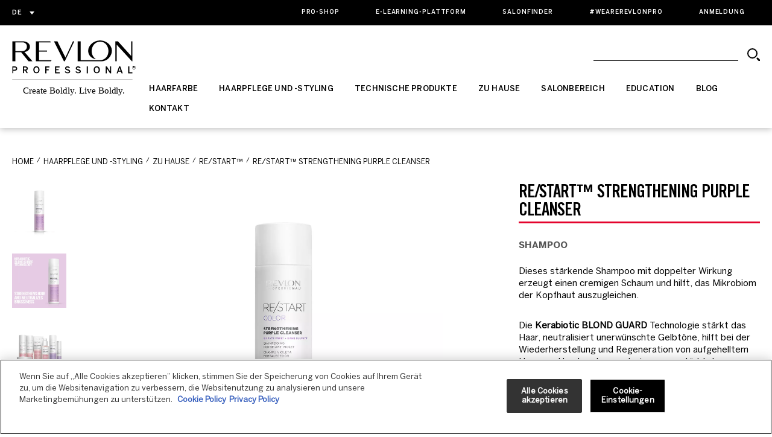

--- FILE ---
content_type: text/css
request_url: https://www.revlonprofessional.com/wp-content/themes/revlonprofessional/dist/css/A.master.min.css.pagespeed.cf.SqVv6lfUF-.css
body_size: 29798
content:
@font-face{font-family:swiper-icons;src:url(data:application/font-woff;charset=utf-8;base64,\ [base64]//wADZ2x5ZgAAAywAAADMAAAD2MHtryVoZWFkAAABbAAAADAAAAA2E2+eoWhoZWEAAAGcAAAAHwAAACQC9gDzaG10eAAAAigAAAAZAAAArgJkABFsb2NhAAAC0AAAAFoAAABaFQAUGG1heHAAAAG8AAAAHwAAACAAcABAbmFtZQAAA/gAAAE5AAACXvFdBwlwb3N0AAAFNAAAAGIAAACE5s74hXjaY2BkYGAAYpf5Hu/j+W2+MnAzMYDAzaX6QjD6/4//Bxj5GA8AuRwMYGkAPywL13jaY2BkYGA88P8Agx4j+/8fQDYfA1AEBWgDAIB2BOoAeNpjYGRgYNBh4GdgYgABEMnIABJzYNADCQAACWgAsQB42mNgYfzCOIGBlYGB0YcxjYGBwR1Kf2WQZGhhYGBiYGVmgAFGBiQQkOaawtDAoMBQxXjg/wEGPcYDDA4wNUA2CCgwsAAAO4EL6gAAeNpj2M0gyAACqxgGNWBkZ2D4/wMA+xkDdgAAAHjaY2BgYGaAYBkGRgYQiAHyGMF8FgYHIM3DwMHABGQrMOgyWDLEM1T9/w8UBfEMgLzE////P/5//f/V/xv+r4eaAAeMbAxwIUYmIMHEgKYAYjUcsDAwsLKxc3BycfPw8jEQA/[base64]/uznmfPFBNODM2K7MTQ45YEAZqGP81AmGGcF3iPqOop0r1SPTaTbVkfUe4HXj97wYE+yNwWYxwWu4v1ugWHgo3S1XdZEVqWM7ET0cfnLGxWfkgR42o2PvWrDMBSFj/IHLaF0zKjRgdiVMwScNRAoWUoH78Y2icB/yIY09An6AH2Bdu/UB+yxopYshQiEvnvu0dURgDt8QeC8PDw7Fpji3fEA4z/PEJ6YOB5hKh4dj3EvXhxPqH/SKUY3rJ7srZ4FZnh1PMAtPhwP6fl2PMJMPDgeQ4rY8YT6Gzao0eAEA409DuggmTnFnOcSCiEiLMgxCiTI6Cq5DZUd3Qmp10vO0LaLTd2cjN4fOumlc7lUYbSQcZFkutRG7g6JKZKy0RmdLY680CDnEJ+UMkpFFe1RN7nxdVpXrC4aTtnaurOnYercZg2YVmLN/d/gczfEimrE/fs/bOuq29Zmn8tloORaXgZgGa78yO9/cnXm2BpaGvq25Dv9S4E9+5SIc9PqupJKhYFSSl47+Qcr1mYNAAAAeNptw0cKwkAAAMDZJA8Q7OUJvkLsPfZ6zFVERPy8qHh2YER+3i/BP83vIBLLySsoKimrqKqpa2hp6+jq6RsYGhmbmJqZSy0sraxtbO3sHRydnEMU4uR6yx7JJXveP7WrDycAAAAAAAH//wACeNpjYGRgYOABYhkgZgJCZgZNBkYGLQZtIJsFLMYAAAw3ALgAeNolizEKgDAQBCchRbC2sFER0YD6qVQiBCv/H9ezGI6Z5XBAw8CBK/m5iQQVauVbXLnOrMZv2oLdKFa8Pjuru2hJzGabmOSLzNMzvutpB3N42mNgZGBg4GKQYzBhYMxJLMlj4GBgAYow/P/PAJJhLM6sSoWKfWCAAwDAjgbRAAB42mNgYGBkAIIbCZo5IPrmUn0hGA0AO8EFTQAA) format("woff");font-weight:400;font-style:normal}@font-face{font-family:Benton\ Sans\ Extra\ Light;src:url(../fonts/BentonSans-ExtraLight.woff2) format("woff2");font-style:normal;font-weight:400;font-display:fallback}@font-face{font-family:Benton\ Sans\ Light;src:url(../fonts/BentonSans-Light.woff2) format("woff2");font-style:normal;font-weight:400;font-display:fallback}@font-face{font-family:Benton\ Sans\ Book;src:url(../fonts/BentonSans-Book.woff2) format("woff2");font-style:normal;font-weight:400;font-display:fallback}@font-face{font-family:Benton\ Sans\ Regular;src:url(../fonts/BentonSans-Regular.woff2) format("woff2");font-style:normal;font-weight:400;font-display:fallback}@font-face{font-family:Benton\ Sans\ medium;src:url(../fonts/BentonSans-Medium.woff2) format("woff2");font-style:normal;font-weight:400;font-display:fallback}@font-face{font-family:Benton\ Sans\ bold;src:url(../fonts/BentonSans-Bold.woff2) format("woff2");font-style:normal;font-weight:400;font-display:fallback}@font-face{font-family:Trade\ Gothic\ LT\ bold\ Cond\ No\ 20;src:url(../fonts/TradeGothicLT-BoldCondNo20.woff2) format("woff2");font-style:normal;font-weight:400;font-display:fallback}@font-face{font-family:Trade\ Gothic\ LT\ Std\ Regular;src:url(../fonts/TradeGothicLTStd-Regular.woff2) format("woff2");font-style:normal;font-weight:400;font-display:fallback}@font-face{font-family:Trade\ Gothic\ LT\ Std\ Regular\ Ext;src:url(../fonts/TradeGothicLTStd-RegularExt.woff2) format("woff2");font-style:normal;font-weight:400;font-display:fallback}@font-face{font-family:Trade\ Gothic\ LT\ Std\ bold;src:url(../fonts/TradeGothicLTStd-Bold.woff2) format("woff2");font-style:normal;font-weight:400;font-display:fallback}@font-face{font-family:Trade\ Gothic\ LT\ Std\ bold\ Ext;src:url(../fonts/TradeGothicLTStd-BoldExt.woff2) format("woff2");font-style:normal;font-weight:400;font-display:fallback}@font-face{font-family:Alternate\ Gothic;src:url(../fonts/AlternateGothic_ru.otf) format("otf");font-style:normal;font-weight:400;font-display:fallback}html{box-sizing:border-box;-ms-overflow-style:scrollbar}*,:after,:before{box-sizing:inherit}.container,.container-fluid,.container-lg,.container-md,.container-sm,.container-xl{width:100%;padding-right:15px;padding-left:15px;margin-right:auto;margin-left:auto}@media (min-width:576px){.container,.container-sm{max-width:540px}}@media (min-width:768px){.container,.container-md,.container-sm{max-width:720px}}@media (min-width:992px){.container,.container-lg,.container-md,.container-sm{max-width:960px}}@media (min-width:1200px){.container,.container-lg,.container-md,.container-sm,.container-xl{max-width:1140px}}.row{display:flex;flex-wrap:wrap;margin-right:-15px;margin-left:-15px}.no-gutters{margin-right:0;margin-left:0}.no-gutters>.col,.no-gutters>[class*="col-"]{padding-right:0;padding-left:0}.col,.col-1,.col-2,.col-3,.col-4,.col-5,.col-6,.col-7,.col-8,.col-9,.col-10,.col-11,.col-12,.col-auto,.col-lg,.col-lg-1,.col-lg-2,.col-lg-3,.col-lg-4,.col-lg-5,.col-lg-6,.col-lg-7,.col-lg-8,.col-lg-9,.col-lg-10,.col-lg-11,.col-lg-12,.col-lg-auto,.col-md,.col-md-1,.col-md-2,.col-md-3,.col-md-4,.col-md-5,.col-md-6,.col-md-7,.col-md-8,.col-md-9,.col-md-10,.col-md-11,.col-md-12,.col-md-auto,.col-sm,.col-sm-1,.col-sm-2,.col-sm-3,.col-sm-4,.col-sm-5,.col-sm-6,.col-sm-7,.col-sm-8,.col-sm-9,.col-sm-10,.col-sm-11,.col-sm-12,.col-sm-auto,.col-xl,.col-xl-1,.col-xl-2,.col-xl-3,.col-xl-4,.col-xl-5,.col-xl-6,.col-xl-7,.col-xl-8,.col-xl-9,.col-xl-10,.col-xl-11,.col-xl-12,.col-xl-auto{position:relative;width:100%;padding-right:15px;padding-left:15px}.col{flex-basis:0;flex-grow:1;max-width:100%}.row-cols-1>*{flex:0 0 100%;max-width:100%}.row-cols-2>*{flex:0 0 50%;max-width:50%}.row-cols-3>*{flex:0 0 33.333333%;max-width:33.333333%}.row-cols-4>*{flex:0 0 25%;max-width:25%}.row-cols-5>*{flex:0 0 20%;max-width:20%}.row-cols-6>*{flex:0 0 16.666667%;max-width:16.666667%}.col-auto{flex:0 0 auto;width:auto;max-width:100%}.col-1{flex:0 0 8.333333%;max-width:8.333333%}.col-2{flex:0 0 16.666667%;max-width:16.666667%}.col-3{flex:0 0 25%;max-width:25%}.col-4{flex:0 0 33.333333%;max-width:33.333333%}.col-5{flex:0 0 41.666667%;max-width:41.666667%}.col-6{flex:0 0 50%;max-width:50%}.col-7{flex:0 0 58.333333%;max-width:58.333333%}.col-8{flex:0 0 66.666667%;max-width:66.666667%}.col-9{flex:0 0 75%;max-width:75%}.col-10{flex:0 0 83.333333%;max-width:83.333333%}.col-11{flex:0 0 91.666667%;max-width:91.666667%}.col-12{flex:0 0 100%;max-width:100%}.order-first{order:-1}.order-last{order:13}.order-0{order:0}.order-1{order:1}.order-2{order:2}.order-3{order:3}.order-4{order:4}.order-5{order:5}.order-6{order:6}.order-7{order:7}.order-8{order:8}.order-9{order:9}.order-10{order:10}.order-11{order:11}.order-12{order:12}.offset-1{margin-left:8.333333%}.offset-2{margin-left:16.666667%}.offset-3{margin-left:25%}.offset-4{margin-left:33.333333%}.offset-5{margin-left:41.666667%}.offset-6{margin-left:50%}.offset-7{margin-left:58.333333%}.offset-8{margin-left:66.666667%}.offset-9{margin-left:75%}.offset-10{margin-left:83.333333%}.offset-11{margin-left:91.666667%}@media (min-width:576px){.col-sm{flex-basis:0;flex-grow:1;max-width:100%}.row-cols-sm-1>*{flex:0 0 100%;max-width:100%}.row-cols-sm-2>*{flex:0 0 50%;max-width:50%}.row-cols-sm-3>*{flex:0 0 33.333333%;max-width:33.333333%}.row-cols-sm-4>*{flex:0 0 25%;max-width:25%}.row-cols-sm-5>*{flex:0 0 20%;max-width:20%}.row-cols-sm-6>*{flex:0 0 16.666667%;max-width:16.666667%}.col-sm-auto{flex:0 0 auto;width:auto;max-width:100%}.col-sm-1{flex:0 0 8.333333%;max-width:8.333333%}.col-sm-2{flex:0 0 16.666667%;max-width:16.666667%}.col-sm-3{flex:0 0 25%;max-width:25%}.col-sm-4{flex:0 0 33.333333%;max-width:33.333333%}.col-sm-5{flex:0 0 41.666667%;max-width:41.666667%}.col-sm-6{flex:0 0 50%;max-width:50%}.col-sm-7{flex:0 0 58.333333%;max-width:58.333333%}.col-sm-8{flex:0 0 66.666667%;max-width:66.666667%}.col-sm-9{flex:0 0 75%;max-width:75%}.col-sm-10{flex:0 0 83.333333%;max-width:83.333333%}.col-sm-11{flex:0 0 91.666667%;max-width:91.666667%}.col-sm-12{flex:0 0 100%;max-width:100%}.order-sm-first{order:-1}.order-sm-last{order:13}.order-sm-0{order:0}.order-sm-1{order:1}.order-sm-2{order:2}.order-sm-3{order:3}.order-sm-4{order:4}.order-sm-5{order:5}.order-sm-6{order:6}.order-sm-7{order:7}.order-sm-8{order:8}.order-sm-9{order:9}.order-sm-10{order:10}.order-sm-11{order:11}.order-sm-12{order:12}.offset-sm-0{margin-left:0}.offset-sm-1{margin-left:8.333333%}.offset-sm-2{margin-left:16.666667%}.offset-sm-3{margin-left:25%}.offset-sm-4{margin-left:33.333333%}.offset-sm-5{margin-left:41.666667%}.offset-sm-6{margin-left:50%}.offset-sm-7{margin-left:58.333333%}.offset-sm-8{margin-left:66.666667%}.offset-sm-9{margin-left:75%}.offset-sm-10{margin-left:83.333333%}.offset-sm-11{margin-left:91.666667%}}@media (min-width:768px){.col-md{flex-basis:0;flex-grow:1;max-width:100%}.row-cols-md-1>*{flex:0 0 100%;max-width:100%}.row-cols-md-2>*{flex:0 0 50%;max-width:50%}.row-cols-md-3>*{flex:0 0 33.333333%;max-width:33.333333%}.row-cols-md-4>*{flex:0 0 25%;max-width:25%}.row-cols-md-5>*{flex:0 0 20%;max-width:20%}.row-cols-md-6>*{flex:0 0 16.666667%;max-width:16.666667%}.col-md-auto{flex:0 0 auto;width:auto;max-width:100%}.col-md-1{flex:0 0 8.333333%;max-width:8.333333%}.col-md-2{flex:0 0 16.666667%;max-width:16.666667%}.col-md-3{flex:0 0 25%;max-width:25%}.col-md-4{flex:0 0 33.333333%;max-width:33.333333%}.col-md-5{flex:0 0 41.666667%;max-width:41.666667%}.col-md-6{flex:0 0 50%;max-width:50%}.col-md-7{flex:0 0 58.333333%;max-width:58.333333%}.col-md-8{flex:0 0 66.666667%;max-width:66.666667%}.col-md-9{flex:0 0 75%;max-width:75%}.col-md-10{flex:0 0 83.333333%;max-width:83.333333%}.col-md-11{flex:0 0 91.666667%;max-width:91.666667%}.col-md-12{flex:0 0 100%;max-width:100%}.order-md-first{order:-1}.order-md-last{order:13}.order-md-0{order:0}.order-md-1{order:1}.order-md-2{order:2}.order-md-3{order:3}.order-md-4{order:4}.order-md-5{order:5}.order-md-6{order:6}.order-md-7{order:7}.order-md-8{order:8}.order-md-9{order:9}.order-md-10{order:10}.order-md-11{order:11}.order-md-12{order:12}.offset-md-0{margin-left:0}.offset-md-1{margin-left:8.333333%}.offset-md-2{margin-left:16.666667%}.offset-md-3{margin-left:25%}.offset-md-4{margin-left:33.333333%}.offset-md-5{margin-left:41.666667%}.offset-md-6{margin-left:50%}.offset-md-7{margin-left:58.333333%}.offset-md-8{margin-left:66.666667%}.offset-md-9{margin-left:75%}.offset-md-10{margin-left:83.333333%}.offset-md-11{margin-left:91.666667%}}@media (min-width:992px){.col-lg{flex-basis:0;flex-grow:1;max-width:100%}.row-cols-lg-1>*{flex:0 0 100%;max-width:100%}.row-cols-lg-2>*{flex:0 0 50%;max-width:50%}.row-cols-lg-3>*{flex:0 0 33.333333%;max-width:33.333333%}.row-cols-lg-4>*{flex:0 0 25%;max-width:25%}.row-cols-lg-5>*{flex:0 0 20%;max-width:20%}.row-cols-lg-6>*{flex:0 0 16.666667%;max-width:16.666667%}.col-lg-auto{flex:0 0 auto;width:auto;max-width:100%}.col-lg-1{flex:0 0 8.333333%;max-width:8.333333%}.col-lg-2{flex:0 0 16.666667%;max-width:16.666667%}.col-lg-3{flex:0 0 25%;max-width:25%}.col-lg-4{flex:0 0 33.333333%;max-width:33.333333%}.col-lg-5{flex:0 0 41.666667%;max-width:41.666667%}.col-lg-6{flex:0 0 50%;max-width:50%}.col-lg-7{flex:0 0 58.333333%;max-width:58.333333%}.col-lg-8{flex:0 0 66.666667%;max-width:66.666667%}.col-lg-9{flex:0 0 75%;max-width:75%}.col-lg-10{flex:0 0 83.333333%;max-width:83.333333%}.col-lg-11{flex:0 0 91.666667%;max-width:91.666667%}.col-lg-12{flex:0 0 100%;max-width:100%}.order-lg-first{order:-1}.order-lg-last{order:13}.order-lg-0{order:0}.order-lg-1{order:1}.order-lg-2{order:2}.order-lg-3{order:3}.order-lg-4{order:4}.order-lg-5{order:5}.order-lg-6{order:6}.order-lg-7{order:7}.order-lg-8{order:8}.order-lg-9{order:9}.order-lg-10{order:10}.order-lg-11{order:11}.order-lg-12{order:12}.offset-lg-0{margin-left:0}.offset-lg-1{margin-left:8.333333%}.offset-lg-2{margin-left:16.666667%}.offset-lg-3{margin-left:25%}.offset-lg-4{margin-left:33.333333%}.offset-lg-5{margin-left:41.666667%}.offset-lg-6{margin-left:50%}.offset-lg-7{margin-left:58.333333%}.offset-lg-8{margin-left:66.666667%}.offset-lg-9{margin-left:75%}.offset-lg-10{margin-left:83.333333%}.offset-lg-11{margin-left:91.666667%}}@media (min-width:1200px){.col-xl{flex-basis:0;flex-grow:1;max-width:100%}.row-cols-xl-1>*{flex:0 0 100%;max-width:100%}.row-cols-xl-2>*{flex:0 0 50%;max-width:50%}.row-cols-xl-3>*{flex:0 0 33.333333%;max-width:33.333333%}.row-cols-xl-4>*{flex:0 0 25%;max-width:25%}.row-cols-xl-5>*{flex:0 0 20%;max-width:20%}.row-cols-xl-6>*{flex:0 0 16.666667%;max-width:16.666667%}.col-xl-auto{flex:0 0 auto;width:auto;max-width:100%}.col-xl-1{flex:0 0 8.333333%;max-width:8.333333%}.col-xl-2{flex:0 0 16.666667%;max-width:16.666667%}.col-xl-3{flex:0 0 25%;max-width:25%}.col-xl-4{flex:0 0 33.333333%;max-width:33.333333%}.col-xl-5{flex:0 0 41.666667%;max-width:41.666667%}.col-xl-6{flex:0 0 50%;max-width:50%}.col-xl-7{flex:0 0 58.333333%;max-width:58.333333%}.col-xl-8{flex:0 0 66.666667%;max-width:66.666667%}.col-xl-9{flex:0 0 75%;max-width:75%}.col-xl-10{flex:0 0 83.333333%;max-width:83.333333%}.col-xl-11{flex:0 0 91.666667%;max-width:91.666667%}.col-xl-12{flex:0 0 100%;max-width:100%}.order-xl-first{order:-1}.order-xl-last{order:13}.order-xl-0{order:0}.order-xl-1{order:1}.order-xl-2{order:2}.order-xl-3{order:3}.order-xl-4{order:4}.order-xl-5{order:5}.order-xl-6{order:6}.order-xl-7{order:7}.order-xl-8{order:8}.order-xl-9{order:9}.order-xl-10{order:10}.order-xl-11{order:11}.order-xl-12{order:12}.offset-xl-0{margin-left:0}.offset-xl-1{margin-left:8.333333%}.offset-xl-2{margin-left:16.666667%}.offset-xl-3{margin-left:25%}.offset-xl-4{margin-left:33.333333%}.offset-xl-5{margin-left:41.666667%}.offset-xl-6{margin-left:50%}.offset-xl-7{margin-left:58.333333%}.offset-xl-8{margin-left:66.666667%}.offset-xl-9{margin-left:75%}.offset-xl-10{margin-left:83.333333%}.offset-xl-11{margin-left:91.666667%}}.d-none{display:none!important}.d-inline{display:inline!important}.d-inline-block{display:inline-block!important}.d-block{display:block!important}.d-table{display:table!important}.d-table-row{display:table-row!important}.d-table-cell{display:table-cell!important}.d-flex{display:flex!important}.d-inline-flex{display:inline-flex!important}@media (min-width:576px){.d-sm-none{display:none!important}.d-sm-inline{display:inline!important}.d-sm-inline-block{display:inline-block!important}.d-sm-block{display:block!important}.d-sm-table{display:table!important}.d-sm-table-row{display:table-row!important}.d-sm-table-cell{display:table-cell!important}.d-sm-flex{display:flex!important}.d-sm-inline-flex{display:inline-flex!important}}@media (min-width:768px){.d-md-none{display:none!important}.d-md-inline{display:inline!important}.d-md-inline-block{display:inline-block!important}.d-md-block{display:block!important}.d-md-table{display:table!important}.d-md-table-row{display:table-row!important}.d-md-table-cell{display:table-cell!important}.d-md-flex{display:flex!important}.d-md-inline-flex{display:inline-flex!important}}@media (min-width:992px){.d-lg-none{display:none!important}.d-lg-inline{display:inline!important}.d-lg-inline-block{display:inline-block!important}.d-lg-block{display:block!important}.d-lg-table{display:table!important}.d-lg-table-row{display:table-row!important}.d-lg-table-cell{display:table-cell!important}.d-lg-flex{display:flex!important}.d-lg-inline-flex{display:inline-flex!important}}@media (min-width:1200px){.d-xl-none{display:none!important}.d-xl-inline{display:inline!important}.d-xl-inline-block{display:inline-block!important}.d-xl-block{display:block!important}.d-xl-table{display:table!important}.d-xl-table-row{display:table-row!important}.d-xl-table-cell{display:table-cell!important}.d-xl-flex{display:flex!important}.d-xl-inline-flex{display:inline-flex!important}}@media print{.d-print-none{display:none!important}.d-print-inline{display:inline!important}.d-print-inline-block{display:inline-block!important}.d-print-block{display:block!important}.d-print-table{display:table!important}.d-print-table-row{display:table-row!important}.d-print-table-cell{display:table-cell!important}.d-print-flex{display:flex!important}.d-print-inline-flex{display:inline-flex!important}}.flex-row{flex-direction:row!important}.flex-column{flex-direction:column!important}.flex-row-reverse{flex-direction:row-reverse!important}.flex-column-reverse{flex-direction:column-reverse!important}.flex-wrap{flex-wrap:wrap!important}.flex-nowrap{flex-wrap:nowrap!important}.flex-wrap-reverse{flex-wrap:wrap-reverse!important}.flex-fill{flex:1 1 auto!important}.flex-grow-0{flex-grow:0!important}.flex-grow-1{flex-grow:1!important}.flex-shrink-0{flex-shrink:0!important}.flex-shrink-1{flex-shrink:1!important}.justify-content-start{justify-content:flex-start!important}.justify-content-end{justify-content:flex-end!important}.justify-content-center{justify-content:center!important}.justify-content-between{justify-content:space-between!important}.justify-content-around{justify-content:space-around!important}.align-items-start{align-items:flex-start!important}.align-items-end{align-items:flex-end!important}.align-items-center{align-items:center!important}.align-items-baseline{align-items:baseline!important}.align-items-stretch{align-items:stretch!important}.align-content-start{align-content:flex-start!important}.align-content-end{align-content:flex-end!important}.align-content-center{align-content:center!important}.align-content-between{align-content:space-between!important}.align-content-around{align-content:space-around!important}.align-content-stretch{align-content:stretch!important}.align-self-auto{-ms-grid-row-align:auto!important;align-self:auto!important}.align-self-start{align-self:flex-start!important}.align-self-end{align-self:flex-end!important}.align-self-center{-ms-grid-row-align:center!important;align-self:center!important}.align-self-baseline{align-self:baseline!important}.align-self-stretch{-ms-grid-row-align:stretch!important;align-self:stretch!important}@media (min-width:576px){.flex-sm-row{flex-direction:row!important}.flex-sm-column{flex-direction:column!important}.flex-sm-row-reverse{flex-direction:row-reverse!important}.flex-sm-column-reverse{flex-direction:column-reverse!important}.flex-sm-wrap{flex-wrap:wrap!important}.flex-sm-nowrap{flex-wrap:nowrap!important}.flex-sm-wrap-reverse{flex-wrap:wrap-reverse!important}.flex-sm-fill{flex:1 1 auto!important}.flex-sm-grow-0{flex-grow:0!important}.flex-sm-grow-1{flex-grow:1!important}.flex-sm-shrink-0{flex-shrink:0!important}.flex-sm-shrink-1{flex-shrink:1!important}.justify-content-sm-start{justify-content:flex-start!important}.justify-content-sm-end{justify-content:flex-end!important}.justify-content-sm-center{justify-content:center!important}.justify-content-sm-between{justify-content:space-between!important}.justify-content-sm-around{justify-content:space-around!important}.align-items-sm-start{align-items:flex-start!important}.align-items-sm-end{align-items:flex-end!important}.align-items-sm-center{align-items:center!important}.align-items-sm-baseline{align-items:baseline!important}.align-items-sm-stretch{align-items:stretch!important}.align-content-sm-start{align-content:flex-start!important}.align-content-sm-end{align-content:flex-end!important}.align-content-sm-center{align-content:center!important}.align-content-sm-between{align-content:space-between!important}.align-content-sm-around{align-content:space-around!important}.align-content-sm-stretch{align-content:stretch!important}.align-self-sm-auto{-ms-grid-row-align:auto!important;align-self:auto!important}.align-self-sm-start{align-self:flex-start!important}.align-self-sm-end{align-self:flex-end!important}.align-self-sm-center{-ms-grid-row-align:center!important;align-self:center!important}.align-self-sm-baseline{align-self:baseline!important}.align-self-sm-stretch{-ms-grid-row-align:stretch!important;align-self:stretch!important}}@media (min-width:768px){.flex-md-row{flex-direction:row!important}.flex-md-column{flex-direction:column!important}.flex-md-row-reverse{flex-direction:row-reverse!important}.flex-md-column-reverse{flex-direction:column-reverse!important}.flex-md-wrap{flex-wrap:wrap!important}.flex-md-nowrap{flex-wrap:nowrap!important}.flex-md-wrap-reverse{flex-wrap:wrap-reverse!important}.flex-md-fill{flex:1 1 auto!important}.flex-md-grow-0{flex-grow:0!important}.flex-md-grow-1{flex-grow:1!important}.flex-md-shrink-0{flex-shrink:0!important}.flex-md-shrink-1{flex-shrink:1!important}.justify-content-md-start{justify-content:flex-start!important}.justify-content-md-end{justify-content:flex-end!important}.justify-content-md-center{justify-content:center!important}.justify-content-md-between{justify-content:space-between!important}.justify-content-md-around{justify-content:space-around!important}.align-items-md-start{align-items:flex-start!important}.align-items-md-end{align-items:flex-end!important}.align-items-md-center{align-items:center!important}.align-items-md-baseline{align-items:baseline!important}.align-items-md-stretch{align-items:stretch!important}.align-content-md-start{align-content:flex-start!important}.align-content-md-end{align-content:flex-end!important}.align-content-md-center{align-content:center!important}.align-content-md-between{align-content:space-between!important}.align-content-md-around{align-content:space-around!important}.align-content-md-stretch{align-content:stretch!important}.align-self-md-auto{-ms-grid-row-align:auto!important;align-self:auto!important}.align-self-md-start{align-self:flex-start!important}.align-self-md-end{align-self:flex-end!important}.align-self-md-center{-ms-grid-row-align:center!important;align-self:center!important}.align-self-md-baseline{align-self:baseline!important}.align-self-md-stretch{-ms-grid-row-align:stretch!important;align-self:stretch!important}}@media (min-width:992px){.flex-lg-row{flex-direction:row!important}.flex-lg-column{flex-direction:column!important}.flex-lg-row-reverse{flex-direction:row-reverse!important}.flex-lg-column-reverse{flex-direction:column-reverse!important}.flex-lg-wrap{flex-wrap:wrap!important}.flex-lg-nowrap{flex-wrap:nowrap!important}.flex-lg-wrap-reverse{flex-wrap:wrap-reverse!important}.flex-lg-fill{flex:1 1 auto!important}.flex-lg-grow-0{flex-grow:0!important}.flex-lg-grow-1{flex-grow:1!important}.flex-lg-shrink-0{flex-shrink:0!important}.flex-lg-shrink-1{flex-shrink:1!important}.justify-content-lg-start{justify-content:flex-start!important}.justify-content-lg-end{justify-content:flex-end!important}.justify-content-lg-center{justify-content:center!important}.justify-content-lg-between{justify-content:space-between!important}.justify-content-lg-around{justify-content:space-around!important}.align-items-lg-start{align-items:flex-start!important}.align-items-lg-end{align-items:flex-end!important}.align-items-lg-center{align-items:center!important}.align-items-lg-baseline{align-items:baseline!important}.align-items-lg-stretch{align-items:stretch!important}.align-content-lg-start{align-content:flex-start!important}.align-content-lg-end{align-content:flex-end!important}.align-content-lg-center{align-content:center!important}.align-content-lg-between{align-content:space-between!important}.align-content-lg-around{align-content:space-around!important}.align-content-lg-stretch{align-content:stretch!important}.align-self-lg-auto{-ms-grid-row-align:auto!important;align-self:auto!important}.align-self-lg-start{align-self:flex-start!important}.align-self-lg-end{align-self:flex-end!important}.align-self-lg-center{-ms-grid-row-align:center!important;align-self:center!important}.align-self-lg-baseline{align-self:baseline!important}.align-self-lg-stretch{-ms-grid-row-align:stretch!important;align-self:stretch!important}}@media (min-width:1200px){.flex-xl-row{flex-direction:row!important}.flex-xl-column{flex-direction:column!important}.flex-xl-row-reverse{flex-direction:row-reverse!important}.flex-xl-column-reverse{flex-direction:column-reverse!important}.flex-xl-wrap{flex-wrap:wrap!important}.flex-xl-nowrap{flex-wrap:nowrap!important}.flex-xl-wrap-reverse{flex-wrap:wrap-reverse!important}.flex-xl-fill{flex:1 1 auto!important}.flex-xl-grow-0{flex-grow:0!important}.flex-xl-grow-1{flex-grow:1!important}.flex-xl-shrink-0{flex-shrink:0!important}.flex-xl-shrink-1{flex-shrink:1!important}.justify-content-xl-start{justify-content:flex-start!important}.justify-content-xl-end{justify-content:flex-end!important}.justify-content-xl-center{justify-content:center!important}.justify-content-xl-between{justify-content:space-between!important}.justify-content-xl-around{justify-content:space-around!important}.align-items-xl-start{align-items:flex-start!important}.align-items-xl-end{align-items:flex-end!important}.align-items-xl-center{align-items:center!important}.align-items-xl-baseline{align-items:baseline!important}.align-items-xl-stretch{align-items:stretch!important}.align-content-xl-start{align-content:flex-start!important}.align-content-xl-end{align-content:flex-end!important}.align-content-xl-center{align-content:center!important}.align-content-xl-between{align-content:space-between!important}.align-content-xl-around{align-content:space-around!important}.align-content-xl-stretch{align-content:stretch!important}.align-self-xl-auto{-ms-grid-row-align:auto!important;align-self:auto!important}.align-self-xl-start{align-self:flex-start!important}.align-self-xl-end{align-self:flex-end!important}.align-self-xl-center{-ms-grid-row-align:center!important;align-self:center!important}.align-self-xl-baseline{align-self:baseline!important}.align-self-xl-stretch{-ms-grid-row-align:stretch!important;align-self:stretch!important}}.m-0{margin:0!important}.mt-0,.my-0{margin-top:0!important}.mr-0,.mx-0{margin-right:0!important}.mb-0,.my-0{margin-bottom:0!important}.ml-0,.mx-0{margin-left:0!important}.m-1{margin:.25rem!important}.mt-1,.my-1{margin-top:.25rem!important}.mr-1,.mx-1{margin-right:.25rem!important}.mb-1,.my-1{margin-bottom:.25rem!important}.ml-1,.mx-1{margin-left:.25rem!important}.m-2{margin:.5rem!important}.mt-2,.my-2{margin-top:.5rem!important}.mr-2,.mx-2{margin-right:.5rem!important}.mb-2,.my-2{margin-bottom:.5rem!important}.ml-2,.mx-2{margin-left:.5rem!important}.m-3{margin:1rem!important}.mt-3,.my-3{margin-top:1rem!important}.mr-3,.mx-3{margin-right:1rem!important}.mb-3,.my-3{margin-bottom:1rem!important}.ml-3,.mx-3{margin-left:1rem!important}.m-4{margin:1.5rem!important}.mt-4,.my-4{margin-top:1.5rem!important}.mr-4,.mx-4{margin-right:1.5rem!important}.mb-4,.my-4{margin-bottom:1.5rem!important}.ml-4,.mx-4{margin-left:1.5rem!important}.m-5{margin:3rem!important}.mt-5,.my-5{margin-top:3rem!important}.mr-5,.mx-5{margin-right:3rem!important}.mb-5,.my-5{margin-bottom:3rem!important}.ml-5,.mx-5{margin-left:3rem!important}.p-0{padding:0!important}.pt-0,.py-0{padding-top:0!important}.pr-0,.px-0{padding-right:0!important}.pb-0,.py-0{padding-bottom:0!important}.pl-0,.px-0{padding-left:0!important}.p-1{padding:.25rem!important}.pt-1,.py-1{padding-top:.25rem!important}.pr-1,.px-1{padding-right:.25rem!important}.pb-1,.py-1{padding-bottom:.25rem!important}.pl-1,.px-1{padding-left:.25rem!important}.p-2{padding:.5rem!important}.pt-2,.py-2{padding-top:.5rem!important}.pr-2,.px-2{padding-right:.5rem!important}.pb-2,.py-2{padding-bottom:.5rem!important}.pl-2,.px-2{padding-left:.5rem!important}.p-3{padding:1rem!important}.pt-3,.py-3{padding-top:1rem!important}.pr-3,.px-3{padding-right:1rem!important}.pb-3,.py-3{padding-bottom:1rem!important}.pl-3,.px-3{padding-left:1rem!important}.p-4{padding:1.5rem!important}.pt-4,.py-4{padding-top:1.5rem!important}.pr-4,.px-4{padding-right:1.5rem!important}.pb-4,.py-4{padding-bottom:1.5rem!important}.pl-4,.px-4{padding-left:1.5rem!important}.p-5{padding:3rem!important}.pt-5,.py-5{padding-top:3rem!important}.pr-5,.px-5{padding-right:3rem!important}.pb-5,.py-5{padding-bottom:3rem!important}.pl-5,.px-5{padding-left:3rem!important}.m-n1{margin:-.25rem!important}.mt-n1,.my-n1{margin-top:-.25rem!important}.mr-n1,.mx-n1{margin-right:-.25rem!important}.mb-n1,.my-n1{margin-bottom:-.25rem!important}.ml-n1,.mx-n1{margin-left:-.25rem!important}.m-n2{margin:-.5rem!important}.mt-n2,.my-n2{margin-top:-.5rem!important}.mr-n2,.mx-n2{margin-right:-.5rem!important}.mb-n2,.my-n2{margin-bottom:-.5rem!important}.ml-n2,.mx-n2{margin-left:-.5rem!important}.m-n3{margin:-1rem!important}.mt-n3,.my-n3{margin-top:-1rem!important}.mr-n3,.mx-n3{margin-right:-1rem!important}.mb-n3,.my-n3{margin-bottom:-1rem!important}.ml-n3,.mx-n3{margin-left:-1rem!important}.m-n4{margin:-1.5rem!important}.mt-n4,.my-n4{margin-top:-1.5rem!important}.mr-n4,.mx-n4{margin-right:-1.5rem!important}.mb-n4,.my-n4{margin-bottom:-1.5rem!important}.ml-n4,.mx-n4{margin-left:-1.5rem!important}.m-n5{margin:-3rem!important}.mt-n5,.my-n5{margin-top:-3rem!important}.mr-n5,.mx-n5{margin-right:-3rem!important}.mb-n5,.my-n5{margin-bottom:-3rem!important}.ml-n5,.mx-n5{margin-left:-3rem!important}.m-auto{margin:auto!important}.mt-auto,.my-auto{margin-top:auto!important}.mr-auto,.mx-auto{margin-right:auto!important}.mb-auto,.my-auto{margin-bottom:auto!important}.ml-auto,.mx-auto{margin-left:auto!important}@media (min-width:576px){.m-sm-0{margin:0!important}.mt-sm-0,.my-sm-0{margin-top:0!important}.mr-sm-0,.mx-sm-0{margin-right:0!important}.mb-sm-0,.my-sm-0{margin-bottom:0!important}.ml-sm-0,.mx-sm-0{margin-left:0!important}.m-sm-1{margin:.25rem!important}.mt-sm-1,.my-sm-1{margin-top:.25rem!important}.mr-sm-1,.mx-sm-1{margin-right:.25rem!important}.mb-sm-1,.my-sm-1{margin-bottom:.25rem!important}.ml-sm-1,.mx-sm-1{margin-left:.25rem!important}.m-sm-2{margin:.5rem!important}.mt-sm-2,.my-sm-2{margin-top:.5rem!important}.mr-sm-2,.mx-sm-2{margin-right:.5rem!important}.mb-sm-2,.my-sm-2{margin-bottom:.5rem!important}.ml-sm-2,.mx-sm-2{margin-left:.5rem!important}.m-sm-3{margin:1rem!important}.mt-sm-3,.my-sm-3{margin-top:1rem!important}.mr-sm-3,.mx-sm-3{margin-right:1rem!important}.mb-sm-3,.my-sm-3{margin-bottom:1rem!important}.ml-sm-3,.mx-sm-3{margin-left:1rem!important}.m-sm-4{margin:1.5rem!important}.mt-sm-4,.my-sm-4{margin-top:1.5rem!important}.mr-sm-4,.mx-sm-4{margin-right:1.5rem!important}.mb-sm-4,.my-sm-4{margin-bottom:1.5rem!important}.ml-sm-4,.mx-sm-4{margin-left:1.5rem!important}.m-sm-5{margin:3rem!important}.mt-sm-5,.my-sm-5{margin-top:3rem!important}.mr-sm-5,.mx-sm-5{margin-right:3rem!important}.mb-sm-5,.my-sm-5{margin-bottom:3rem!important}.ml-sm-5,.mx-sm-5{margin-left:3rem!important}.p-sm-0{padding:0!important}.pt-sm-0,.py-sm-0{padding-top:0!important}.pr-sm-0,.px-sm-0{padding-right:0!important}.pb-sm-0,.py-sm-0{padding-bottom:0!important}.pl-sm-0,.px-sm-0{padding-left:0!important}.p-sm-1{padding:.25rem!important}.pt-sm-1,.py-sm-1{padding-top:.25rem!important}.pr-sm-1,.px-sm-1{padding-right:.25rem!important}.pb-sm-1,.py-sm-1{padding-bottom:.25rem!important}.pl-sm-1,.px-sm-1{padding-left:.25rem!important}.p-sm-2{padding:.5rem!important}.pt-sm-2,.py-sm-2{padding-top:.5rem!important}.pr-sm-2,.px-sm-2{padding-right:.5rem!important}.pb-sm-2,.py-sm-2{padding-bottom:.5rem!important}.pl-sm-2,.px-sm-2{padding-left:.5rem!important}.p-sm-3{padding:1rem!important}.pt-sm-3,.py-sm-3{padding-top:1rem!important}.pr-sm-3,.px-sm-3{padding-right:1rem!important}.pb-sm-3,.py-sm-3{padding-bottom:1rem!important}.pl-sm-3,.px-sm-3{padding-left:1rem!important}.p-sm-4{padding:1.5rem!important}.pt-sm-4,.py-sm-4{padding-top:1.5rem!important}.pr-sm-4,.px-sm-4{padding-right:1.5rem!important}.pb-sm-4,.py-sm-4{padding-bottom:1.5rem!important}.pl-sm-4,.px-sm-4{padding-left:1.5rem!important}.p-sm-5{padding:3rem!important}.pt-sm-5,.py-sm-5{padding-top:3rem!important}.pr-sm-5,.px-sm-5{padding-right:3rem!important}.pb-sm-5,.py-sm-5{padding-bottom:3rem!important}.pl-sm-5,.px-sm-5{padding-left:3rem!important}.m-sm-n1{margin:-.25rem!important}.mt-sm-n1,.my-sm-n1{margin-top:-.25rem!important}.mr-sm-n1,.mx-sm-n1{margin-right:-.25rem!important}.mb-sm-n1,.my-sm-n1{margin-bottom:-.25rem!important}.ml-sm-n1,.mx-sm-n1{margin-left:-.25rem!important}.m-sm-n2{margin:-.5rem!important}.mt-sm-n2,.my-sm-n2{margin-top:-.5rem!important}.mr-sm-n2,.mx-sm-n2{margin-right:-.5rem!important}.mb-sm-n2,.my-sm-n2{margin-bottom:-.5rem!important}.ml-sm-n2,.mx-sm-n2{margin-left:-.5rem!important}.m-sm-n3{margin:-1rem!important}.mt-sm-n3,.my-sm-n3{margin-top:-1rem!important}.mr-sm-n3,.mx-sm-n3{margin-right:-1rem!important}.mb-sm-n3,.my-sm-n3{margin-bottom:-1rem!important}.ml-sm-n3,.mx-sm-n3{margin-left:-1rem!important}.m-sm-n4{margin:-1.5rem!important}.mt-sm-n4,.my-sm-n4{margin-top:-1.5rem!important}.mr-sm-n4,.mx-sm-n4{margin-right:-1.5rem!important}.mb-sm-n4,.my-sm-n4{margin-bottom:-1.5rem!important}.ml-sm-n4,.mx-sm-n4{margin-left:-1.5rem!important}.m-sm-n5{margin:-3rem!important}.mt-sm-n5,.my-sm-n5{margin-top:-3rem!important}.mr-sm-n5,.mx-sm-n5{margin-right:-3rem!important}.mb-sm-n5,.my-sm-n5{margin-bottom:-3rem!important}.ml-sm-n5,.mx-sm-n5{margin-left:-3rem!important}.m-sm-auto{margin:auto!important}.mt-sm-auto,.my-sm-auto{margin-top:auto!important}.mr-sm-auto,.mx-sm-auto{margin-right:auto!important}.mb-sm-auto,.my-sm-auto{margin-bottom:auto!important}.ml-sm-auto,.mx-sm-auto{margin-left:auto!important}}@media (min-width:768px){.m-md-0{margin:0!important}.mt-md-0,.my-md-0{margin-top:0!important}.mr-md-0,.mx-md-0{margin-right:0!important}.mb-md-0,.my-md-0{margin-bottom:0!important}.ml-md-0,.mx-md-0{margin-left:0!important}.m-md-1{margin:.25rem!important}.mt-md-1,.my-md-1{margin-top:.25rem!important}.mr-md-1,.mx-md-1{margin-right:.25rem!important}.mb-md-1,.my-md-1{margin-bottom:.25rem!important}.ml-md-1,.mx-md-1{margin-left:.25rem!important}.m-md-2{margin:.5rem!important}.mt-md-2,.my-md-2{margin-top:.5rem!important}.mr-md-2,.mx-md-2{margin-right:.5rem!important}.mb-md-2,.my-md-2{margin-bottom:.5rem!important}.ml-md-2,.mx-md-2{margin-left:.5rem!important}.m-md-3{margin:1rem!important}.mt-md-3,.my-md-3{margin-top:1rem!important}.mr-md-3,.mx-md-3{margin-right:1rem!important}.mb-md-3,.my-md-3{margin-bottom:1rem!important}.ml-md-3,.mx-md-3{margin-left:1rem!important}.m-md-4{margin:1.5rem!important}.mt-md-4,.my-md-4{margin-top:1.5rem!important}.mr-md-4,.mx-md-4{margin-right:1.5rem!important}.mb-md-4,.my-md-4{margin-bottom:1.5rem!important}.ml-md-4,.mx-md-4{margin-left:1.5rem!important}.m-md-5{margin:3rem!important}.mt-md-5,.my-md-5{margin-top:3rem!important}.mr-md-5,.mx-md-5{margin-right:3rem!important}.mb-md-5,.my-md-5{margin-bottom:3rem!important}.ml-md-5,.mx-md-5{margin-left:3rem!important}.p-md-0{padding:0!important}.pt-md-0,.py-md-0{padding-top:0!important}.pr-md-0,.px-md-0{padding-right:0!important}.pb-md-0,.py-md-0{padding-bottom:0!important}.pl-md-0,.px-md-0{padding-left:0!important}.p-md-1{padding:.25rem!important}.pt-md-1,.py-md-1{padding-top:.25rem!important}.pr-md-1,.px-md-1{padding-right:.25rem!important}.pb-md-1,.py-md-1{padding-bottom:.25rem!important}.pl-md-1,.px-md-1{padding-left:.25rem!important}.p-md-2{padding:.5rem!important}.pt-md-2,.py-md-2{padding-top:.5rem!important}.pr-md-2,.px-md-2{padding-right:.5rem!important}.pb-md-2,.py-md-2{padding-bottom:.5rem!important}.pl-md-2,.px-md-2{padding-left:.5rem!important}.p-md-3{padding:1rem!important}.pt-md-3,.py-md-3{padding-top:1rem!important}.pr-md-3,.px-md-3{padding-right:1rem!important}.pb-md-3,.py-md-3{padding-bottom:1rem!important}.pl-md-3,.px-md-3{padding-left:1rem!important}.p-md-4{padding:1.5rem!important}.pt-md-4,.py-md-4{padding-top:1.5rem!important}.pr-md-4,.px-md-4{padding-right:1.5rem!important}.pb-md-4,.py-md-4{padding-bottom:1.5rem!important}.pl-md-4,.px-md-4{padding-left:1.5rem!important}.p-md-5{padding:3rem!important}.pt-md-5,.py-md-5{padding-top:3rem!important}.pr-md-5,.px-md-5{padding-right:3rem!important}.pb-md-5,.py-md-5{padding-bottom:3rem!important}.pl-md-5,.px-md-5{padding-left:3rem!important}.m-md-n1{margin:-.25rem!important}.mt-md-n1,.my-md-n1{margin-top:-.25rem!important}.mr-md-n1,.mx-md-n1{margin-right:-.25rem!important}.mb-md-n1,.my-md-n1{margin-bottom:-.25rem!important}.ml-md-n1,.mx-md-n1{margin-left:-.25rem!important}.m-md-n2{margin:-.5rem!important}.mt-md-n2,.my-md-n2{margin-top:-.5rem!important}.mr-md-n2,.mx-md-n2{margin-right:-.5rem!important}.mb-md-n2,.my-md-n2{margin-bottom:-.5rem!important}.ml-md-n2,.mx-md-n2{margin-left:-.5rem!important}.m-md-n3{margin:-1rem!important}.mt-md-n3,.my-md-n3{margin-top:-1rem!important}.mr-md-n3,.mx-md-n3{margin-right:-1rem!important}.mb-md-n3,.my-md-n3{margin-bottom:-1rem!important}.ml-md-n3,.mx-md-n3{margin-left:-1rem!important}.m-md-n4{margin:-1.5rem!important}.mt-md-n4,.my-md-n4{margin-top:-1.5rem!important}.mr-md-n4,.mx-md-n4{margin-right:-1.5rem!important}.mb-md-n4,.my-md-n4{margin-bottom:-1.5rem!important}.ml-md-n4,.mx-md-n4{margin-left:-1.5rem!important}.m-md-n5{margin:-3rem!important}.mt-md-n5,.my-md-n5{margin-top:-3rem!important}.mr-md-n5,.mx-md-n5{margin-right:-3rem!important}.mb-md-n5,.my-md-n5{margin-bottom:-3rem!important}.ml-md-n5,.mx-md-n5{margin-left:-3rem!important}.m-md-auto{margin:auto!important}.mt-md-auto,.my-md-auto{margin-top:auto!important}.mr-md-auto,.mx-md-auto{margin-right:auto!important}.mb-md-auto,.my-md-auto{margin-bottom:auto!important}.ml-md-auto,.mx-md-auto{margin-left:auto!important}}@media (min-width:992px){.m-lg-0{margin:0!important}.mt-lg-0,.my-lg-0{margin-top:0!important}.mr-lg-0,.mx-lg-0{margin-right:0!important}.mb-lg-0,.my-lg-0{margin-bottom:0!important}.ml-lg-0,.mx-lg-0{margin-left:0!important}.m-lg-1{margin:.25rem!important}.mt-lg-1,.my-lg-1{margin-top:.25rem!important}.mr-lg-1,.mx-lg-1{margin-right:.25rem!important}.mb-lg-1,.my-lg-1{margin-bottom:.25rem!important}.ml-lg-1,.mx-lg-1{margin-left:.25rem!important}.m-lg-2{margin:.5rem!important}.mt-lg-2,.my-lg-2{margin-top:.5rem!important}.mr-lg-2,.mx-lg-2{margin-right:.5rem!important}.mb-lg-2,.my-lg-2{margin-bottom:.5rem!important}.ml-lg-2,.mx-lg-2{margin-left:.5rem!important}.m-lg-3{margin:1rem!important}.mt-lg-3,.my-lg-3{margin-top:1rem!important}.mr-lg-3,.mx-lg-3{margin-right:1rem!important}.mb-lg-3,.my-lg-3{margin-bottom:1rem!important}.ml-lg-3,.mx-lg-3{margin-left:1rem!important}.m-lg-4{margin:1.5rem!important}.mt-lg-4,.my-lg-4{margin-top:1.5rem!important}.mr-lg-4,.mx-lg-4{margin-right:1.5rem!important}.mb-lg-4,.my-lg-4{margin-bottom:1.5rem!important}.ml-lg-4,.mx-lg-4{margin-left:1.5rem!important}.m-lg-5{margin:3rem!important}.mt-lg-5,.my-lg-5{margin-top:3rem!important}.mr-lg-5,.mx-lg-5{margin-right:3rem!important}.mb-lg-5,.my-lg-5{margin-bottom:3rem!important}.ml-lg-5,.mx-lg-5{margin-left:3rem!important}.p-lg-0{padding:0!important}.pt-lg-0,.py-lg-0{padding-top:0!important}.pr-lg-0,.px-lg-0{padding-right:0!important}.pb-lg-0,.py-lg-0{padding-bottom:0!important}.pl-lg-0,.px-lg-0{padding-left:0!important}.p-lg-1{padding:.25rem!important}.pt-lg-1,.py-lg-1{padding-top:.25rem!important}.pr-lg-1,.px-lg-1{padding-right:.25rem!important}.pb-lg-1,.py-lg-1{padding-bottom:.25rem!important}.pl-lg-1,.px-lg-1{padding-left:.25rem!important}.p-lg-2{padding:.5rem!important}.pt-lg-2,.py-lg-2{padding-top:.5rem!important}.pr-lg-2,.px-lg-2{padding-right:.5rem!important}.pb-lg-2,.py-lg-2{padding-bottom:.5rem!important}.pl-lg-2,.px-lg-2{padding-left:.5rem!important}.p-lg-3{padding:1rem!important}.pt-lg-3,.py-lg-3{padding-top:1rem!important}.pr-lg-3,.px-lg-3{padding-right:1rem!important}.pb-lg-3,.py-lg-3{padding-bottom:1rem!important}.pl-lg-3,.px-lg-3{padding-left:1rem!important}.p-lg-4{padding:1.5rem!important}.pt-lg-4,.py-lg-4{padding-top:1.5rem!important}.pr-lg-4,.px-lg-4{padding-right:1.5rem!important}.pb-lg-4,.py-lg-4{padding-bottom:1.5rem!important}.pl-lg-4,.px-lg-4{padding-left:1.5rem!important}.p-lg-5{padding:3rem!important}.pt-lg-5,.py-lg-5{padding-top:3rem!important}.pr-lg-5,.px-lg-5{padding-right:3rem!important}.pb-lg-5,.py-lg-5{padding-bottom:3rem!important}.pl-lg-5,.px-lg-5{padding-left:3rem!important}.m-lg-n1{margin:-.25rem!important}.mt-lg-n1,.my-lg-n1{margin-top:-.25rem!important}.mr-lg-n1,.mx-lg-n1{margin-right:-.25rem!important}.mb-lg-n1,.my-lg-n1{margin-bottom:-.25rem!important}.ml-lg-n1,.mx-lg-n1{margin-left:-.25rem!important}.m-lg-n2{margin:-.5rem!important}.mt-lg-n2,.my-lg-n2{margin-top:-.5rem!important}.mr-lg-n2,.mx-lg-n2{margin-right:-.5rem!important}.mb-lg-n2,.my-lg-n2{margin-bottom:-.5rem!important}.ml-lg-n2,.mx-lg-n2{margin-left:-.5rem!important}.m-lg-n3{margin:-1rem!important}.mt-lg-n3,.my-lg-n3{margin-top:-1rem!important}.mr-lg-n3,.mx-lg-n3{margin-right:-1rem!important}.mb-lg-n3,.my-lg-n3{margin-bottom:-1rem!important}.ml-lg-n3,.mx-lg-n3{margin-left:-1rem!important}.m-lg-n4{margin:-1.5rem!important}.mt-lg-n4,.my-lg-n4{margin-top:-1.5rem!important}.mr-lg-n4,.mx-lg-n4{margin-right:-1.5rem!important}.mb-lg-n4,.my-lg-n4{margin-bottom:-1.5rem!important}.ml-lg-n4,.mx-lg-n4{margin-left:-1.5rem!important}.m-lg-n5{margin:-3rem!important}.mt-lg-n5,.my-lg-n5{margin-top:-3rem!important}.mr-lg-n5,.mx-lg-n5{margin-right:-3rem!important}.mb-lg-n5,.my-lg-n5{margin-bottom:-3rem!important}.ml-lg-n5,.mx-lg-n5{margin-left:-3rem!important}.m-lg-auto{margin:auto!important}.mt-lg-auto,.my-lg-auto{margin-top:auto!important}.mr-lg-auto,.mx-lg-auto{margin-right:auto!important}.mb-lg-auto,.my-lg-auto{margin-bottom:auto!important}.ml-lg-auto,.mx-lg-auto{margin-left:auto!important}}@media (min-width:1200px){.m-xl-0{margin:0!important}.mt-xl-0,.my-xl-0{margin-top:0!important}.mr-xl-0,.mx-xl-0{margin-right:0!important}.mb-xl-0,.my-xl-0{margin-bottom:0!important}.ml-xl-0,.mx-xl-0{margin-left:0!important}.m-xl-1{margin:.25rem!important}.mt-xl-1,.my-xl-1{margin-top:.25rem!important}.mr-xl-1,.mx-xl-1{margin-right:.25rem!important}.mb-xl-1,.my-xl-1{margin-bottom:.25rem!important}.ml-xl-1,.mx-xl-1{margin-left:.25rem!important}.m-xl-2{margin:.5rem!important}.mt-xl-2,.my-xl-2{margin-top:.5rem!important}.mr-xl-2,.mx-xl-2{margin-right:.5rem!important}.mb-xl-2,.my-xl-2{margin-bottom:.5rem!important}.ml-xl-2,.mx-xl-2{margin-left:.5rem!important}.m-xl-3{margin:1rem!important}.mt-xl-3,.my-xl-3{margin-top:1rem!important}.mr-xl-3,.mx-xl-3{margin-right:1rem!important}.mb-xl-3,.my-xl-3{margin-bottom:1rem!important}.ml-xl-3,.mx-xl-3{margin-left:1rem!important}.m-xl-4{margin:1.5rem!important}.mt-xl-4,.my-xl-4{margin-top:1.5rem!important}.mr-xl-4,.mx-xl-4{margin-right:1.5rem!important}.mb-xl-4,.my-xl-4{margin-bottom:1.5rem!important}.ml-xl-4,.mx-xl-4{margin-left:1.5rem!important}.m-xl-5{margin:3rem!important}.mt-xl-5,.my-xl-5{margin-top:3rem!important}.mr-xl-5,.mx-xl-5{margin-right:3rem!important}.mb-xl-5,.my-xl-5{margin-bottom:3rem!important}.ml-xl-5,.mx-xl-5{margin-left:3rem!important}.p-xl-0{padding:0!important}.pt-xl-0,.py-xl-0{padding-top:0!important}.pr-xl-0,.px-xl-0{padding-right:0!important}.pb-xl-0,.py-xl-0{padding-bottom:0!important}.pl-xl-0,.px-xl-0{padding-left:0!important}.p-xl-1{padding:.25rem!important}.pt-xl-1,.py-xl-1{padding-top:.25rem!important}.pr-xl-1,.px-xl-1{padding-right:.25rem!important}.pb-xl-1,.py-xl-1{padding-bottom:.25rem!important}.pl-xl-1,.px-xl-1{padding-left:.25rem!important}.p-xl-2{padding:.5rem!important}.pt-xl-2,.py-xl-2{padding-top:.5rem!important}.pr-xl-2,.px-xl-2{padding-right:.5rem!important}.pb-xl-2,.py-xl-2{padding-bottom:.5rem!important}.pl-xl-2,.px-xl-2{padding-left:.5rem!important}.p-xl-3{padding:1rem!important}.pt-xl-3,.py-xl-3{padding-top:1rem!important}.pr-xl-3,.px-xl-3{padding-right:1rem!important}.pb-xl-3,.py-xl-3{padding-bottom:1rem!important}.pl-xl-3,.px-xl-3{padding-left:1rem!important}.p-xl-4{padding:1.5rem!important}.pt-xl-4,.py-xl-4{padding-top:1.5rem!important}.pr-xl-4,.px-xl-4{padding-right:1.5rem!important}.pb-xl-4,.py-xl-4{padding-bottom:1.5rem!important}.pl-xl-4,.px-xl-4{padding-left:1.5rem!important}.p-xl-5{padding:3rem!important}.pt-xl-5,.py-xl-5{padding-top:3rem!important}.pr-xl-5,.px-xl-5{padding-right:3rem!important}.pb-xl-5,.py-xl-5{padding-bottom:3rem!important}.pl-xl-5,.px-xl-5{padding-left:3rem!important}.m-xl-n1{margin:-.25rem!important}.mt-xl-n1,.my-xl-n1{margin-top:-.25rem!important}.mr-xl-n1,.mx-xl-n1{margin-right:-.25rem!important}.mb-xl-n1,.my-xl-n1{margin-bottom:-.25rem!important}.ml-xl-n1,.mx-xl-n1{margin-left:-.25rem!important}.m-xl-n2{margin:-.5rem!important}.mt-xl-n2,.my-xl-n2{margin-top:-.5rem!important}.mr-xl-n2,.mx-xl-n2{margin-right:-.5rem!important}.mb-xl-n2,.my-xl-n2{margin-bottom:-.5rem!important}.ml-xl-n2,.mx-xl-n2{margin-left:-.5rem!important}.m-xl-n3{margin:-1rem!important}.mt-xl-n3,.my-xl-n3{margin-top:-1rem!important}.mr-xl-n3,.mx-xl-n3{margin-right:-1rem!important}.mb-xl-n3,.my-xl-n3{margin-bottom:-1rem!important}.ml-xl-n3,.mx-xl-n3{margin-left:-1rem!important}.m-xl-n4{margin:-1.5rem!important}.mt-xl-n4,.my-xl-n4{margin-top:-1.5rem!important}.mr-xl-n4,.mx-xl-n4{margin-right:-1.5rem!important}.mb-xl-n4,.my-xl-n4{margin-bottom:-1.5rem!important}.ml-xl-n4,.mx-xl-n4{margin-left:-1.5rem!important}.m-xl-n5{margin:-3rem!important}.mt-xl-n5,.my-xl-n5{margin-top:-3rem!important}.mr-xl-n5,.mx-xl-n5{margin-right:-3rem!important}.mb-xl-n5,.my-xl-n5{margin-bottom:-3rem!important}.ml-xl-n5,.mx-xl-n5{margin-left:-3rem!important}.m-xl-auto{margin:auto!important}.mt-xl-auto,.my-xl-auto{margin-top:auto!important}.mr-xl-auto,.mx-xl-auto{margin-right:auto!important}.mb-xl-auto,.my-xl-auto{margin-bottom:auto!important}.ml-xl-auto,.mx-xl-auto{margin-left:auto!important}}.swiper-container{margin-left:auto;margin-right:auto;position:relative;overflow:hidden;list-style:none;padding:0;z-index:1}.swiper-container-vertical>.swiper-wrapper{flex-direction:column}.swiper-wrapper{position:relative;width:100%;height:100%;z-index:1;display:flex;transition-property:transform;box-sizing:content-box}.swiper-container-android .swiper-slide,.swiper-wrapper{transform:translateZ(0)}.swiper-container-multirow>.swiper-wrapper{flex-wrap:wrap}.swiper-container-multirow-column>.swiper-wrapper{flex-wrap:wrap;flex-direction:column}.swiper-container-free-mode>.swiper-wrapper{transition-timing-function:ease-out;margin:0 auto}.swiper-slide{flex-shrink:0;width:100%;height:100%;position:relative;transition-property:transform}.swiper-slide-invisible-blank{visibility:hidden}.swiper-container-autoheight,.swiper-container-autoheight .swiper-slide{height:auto}.swiper-container-autoheight .swiper-wrapper{align-items:flex-start;transition-property:transform , height}.swiper-container-3d{perspective:1200px}.swiper-container-3d .swiper-cube-shadow,.swiper-container-3d .swiper-slide,.swiper-container-3d .swiper-slide-shadow-bottom,.swiper-container-3d .swiper-slide-shadow-left,.swiper-container-3d .swiper-slide-shadow-right,.swiper-container-3d .swiper-slide-shadow-top,.swiper-container-3d .swiper-wrapper{transform-style:preserve-3d}.swiper-container-3d .swiper-slide-shadow-bottom,.swiper-container-3d .swiper-slide-shadow-left,.swiper-container-3d .swiper-slide-shadow-right,.swiper-container-3d .swiper-slide-shadow-top{position:absolute;left:0;top:0;width:100%;height:100%;pointer-events:none;z-index:10}.swiper-container-3d .swiper-slide-shadow-left{background-image:linear-gradient(270deg,rgba(0,0,0,.5),transparent)}.swiper-container-3d .swiper-slide-shadow-right{background-image:linear-gradient(90deg,rgba(0,0,0,.5),transparent)}.swiper-container-3d .swiper-slide-shadow-top{background-image:linear-gradient(0deg,rgba(0,0,0,.5),transparent)}.swiper-container-3d .swiper-slide-shadow-bottom{background-image:linear-gradient(180deg,rgba(0,0,0,.5),transparent)}.swiper-container-css-mode>.swiper-wrapper{overflow:auto;scrollbar-width:none;-ms-overflow-style:none}.swiper-container-css-mode>.swiper-wrapper::-webkit-scrollbar{display:none}.swiper-container-css-mode>.swiper-wrapper>.swiper-slide{scroll-snap-align:start start}.swiper-container-horizontal.swiper-container-css-mode>.swiper-wrapper{-ms-scroll-snap-type:x mandatory;scroll-snap-type:x mandatory}.swiper-container-vertical.swiper-container-css-mode>.swiper-wrapper{-ms-scroll-snap-type:y mandatory;scroll-snap-type:y mandatory}.swiper-button-next,.swiper-button-prev{position:absolute;top:50%;width:27px;height:44px;margin-top:-22px;z-index:10;cursor:pointer;display:flex;align-items:center;justify-content:center;color:var(--swiper-theme-color)}.swiper-button-next.swiper-button-disabled,.swiper-button-prev.swiper-button-disabled{opacity:.35;cursor:auto;pointer-events:none}.swiper-button-next:after,.swiper-button-prev:after{font-family:swiper-icons;font-size:44px;text-transform:none!important;letter-spacing:0;text-transform:none;font-feature-settings:normal ,;font-variant:normal;line-height:1}.swiper-button-prev,.swiper-container-rtl .swiper-button-next{left:10px;right:auto}.swiper-button-prev:after,.swiper-container-rtl .swiper-button-next:after{content:"prev"}.swiper-button-next,.swiper-container-rtl .swiper-button-prev{right:10px;left:auto}.swiper-button-next:after,.swiper-container-rtl .swiper-button-prev:after{content:"next"}.swiper-button-next.swiper-button-white,.swiper-button-prev.swiper-button-white{--swiper-navigation-color:#fff}.swiper-button-next.swiper-button-black,.swiper-button-prev.swiper-button-black{--swiper-navigation-color:#000}.swiper-button-lock{display:none}.swiper-pagination{position:absolute;text-align:center;transition:opacity .3s;transform:translateZ(0);z-index:10}.swiper-pagination.swiper-pagination-hidden{opacity:0}.swiper-container-horizontal>.swiper-pagination-bullets,.swiper-pagination-custom,.swiper-pagination-fraction{bottom:10px;left:0;width:100%}.swiper-pagination-bullets-dynamic{overflow:hidden;font-size:0}.swiper-pagination-bullets-dynamic .swiper-pagination-bullet{transform:scale(.33);position:relative}.swiper-pagination-bullets-dynamic .swiper-pagination-bullet-active{transform:scale(1)}.swiper-pagination-bullets-dynamic .swiper-pagination-bullet-active-main{transform:scale(1)}.swiper-pagination-bullets-dynamic .swiper-pagination-bullet-active-prev{transform:scale(.66)}.swiper-pagination-bullets-dynamic .swiper-pagination-bullet-active-prev-prev{transform:scale(.33)}.swiper-pagination-bullets-dynamic .swiper-pagination-bullet-active-next{transform:scale(.66)}.swiper-pagination-bullets-dynamic .swiper-pagination-bullet-active-next-next{transform:scale(.33)}.swiper-pagination-bullet{width:8px;height:8px;display:inline-block;border-radius:100%;background:#000;opacity:.2}button.swiper-pagination-bullet{border:none;margin:0;padding:0;box-shadow:none;-webkit-appearance:none;-moz-appearance:none;appearance:none}.swiper-pagination-clickable .swiper-pagination-bullet{cursor:pointer}.swiper-pagination-bullet-active{opacity:1;background:var(--swiper-theme-color)}.swiper-container-vertical>.swiper-pagination-bullets{right:10px;top:50%;transform:translate3d(0,-50%,0)}.swiper-container-vertical>.swiper-pagination-bullets .swiper-pagination-bullet{margin:6px 0;display:block}.swiper-container-vertical>.swiper-pagination-bullets.swiper-pagination-bullets-dynamic{top:50%;transform:translateY(-50%);width:8px}.swiper-container-vertical>.swiper-pagination-bullets.swiper-pagination-bullets-dynamic .swiper-pagination-bullet{display:inline-block;transition:transform .2s , top .2s}.swiper-container-horizontal>.swiper-pagination-bullets .swiper-pagination-bullet{margin:0 4px}.swiper-container-horizontal>.swiper-pagination-bullets.swiper-pagination-bullets-dynamic{left:50%;transform:translateX(-50%);white-space:nowrap}.swiper-container-horizontal>.swiper-pagination-bullets.swiper-pagination-bullets-dynamic .swiper-pagination-bullet{transition:transform .2s , left .2s}.swiper-container-horizontal.swiper-container-rtl>.swiper-pagination-bullets-dynamic .swiper-pagination-bullet{transition:transform .2s , right .2s}.swiper-pagination-progressbar{background:rgba(0,0,0,.25);position:absolute}.swiper-pagination-progressbar .swiper-pagination-progressbar-fill{background:var(--swiper-theme-color);position:absolute;left:0;top:0;width:100%;height:100%;transform:scale(0);transform-origin:left top}.swiper-container-rtl .swiper-pagination-progressbar .swiper-pagination-progressbar-fill{transform-origin:right top}.swiper-container-horizontal>.swiper-pagination-progressbar,.swiper-container-vertical>.swiper-pagination-progressbar.swiper-pagination-progressbar-opposite{width:100%;height:4px;left:0;top:0}.swiper-container-horizontal>.swiper-pagination-progressbar.swiper-pagination-progressbar-opposite,.swiper-container-vertical>.swiper-pagination-progressbar{width:4px;height:100%;left:0;top:0}.swiper-pagination-white{--swiper-pagination-color:#fff}.swiper-pagination-black{--swiper-pagination-color:#000}.swiper-pagination-lock{display:none}.swiper-scrollbar{border-radius:10px;position:relative;-ms-touch-action:none;background:rgba(0,0,0,.1)}.swiper-container-horizontal>.swiper-scrollbar{position:absolute;left:1%;bottom:3px;z-index:50;height:5px;width:98%}.swiper-container-vertical>.swiper-scrollbar{position:absolute;right:3px;top:1%;z-index:50;width:5px;height:98%}.swiper-scrollbar-drag{height:100%;width:100%;position:relative;background:rgba(0,0,0,.5);border-radius:10px;left:0;top:0}.swiper-scrollbar-cursor-drag{cursor:move}.swiper-scrollbar-lock{display:none}.swiper-zoom-container{width:100%;height:100%;display:flex;justify-content:center;align-items:center;text-align:center}.swiper-zoom-container>canvas,.swiper-zoom-container>img,.swiper-zoom-container>svg{max-width:100%;max-height:100%;-o-object-fit:contain;object-fit:contain}.swiper-slide-zoomed{cursor:move}.swiper-lazy-preloader{width:42px;height:42px;position:absolute;left:50%;top:50%;margin-left:-21px;margin-top:-21px;z-index:10;transform-origin:50%;-webkit-animation:swiper-preloader-spin 1s linear infinite;animation:swiper-preloader-spin 1s linear infinite;box-sizing:border-box;border-radius:50%;border:4px solid var(--swiper-theme-color);border-top:4px solid transparent}.swiper-lazy-preloader-white{--swiper-preloader-color:#fff}.swiper-lazy-preloader-black{--swiper-preloader-color:#000}@-webkit-keyframes swiper-preloader-spin{to{transform:rotate(1turn)}}@keyframes swiper-preloader-spin{to{transform:rotate(1turn)}}.swiper-container .swiper-notification{position:absolute;left:0;top:0;pointer-events:none;opacity:0;z-index:-1000}.swiper-container-fade.swiper-container-free-mode .swiper-slide{transition-timing-function:ease-out}.swiper-container-fade .swiper-slide{pointer-events:none;transition-property:opacity}.swiper-container-fade .swiper-slide .swiper-slide{pointer-events:none}.swiper-container-fade .swiper-slide-active,.swiper-container-fade .swiper-slide-active .swiper-slide-active{pointer-events:auto}.swiper-container-cube{overflow:visible}.swiper-container-cube .swiper-slide{pointer-events:none;-webkit-backface-visibility:hidden;backface-visibility:hidden;z-index:1;visibility:hidden;transform-origin:0 0;width:100%;height:100%}.swiper-container-cube .swiper-slide .swiper-slide{pointer-events:none}.swiper-container-cube.swiper-container-rtl .swiper-slide{transform-origin:100% 0}.swiper-container-cube .swiper-slide-active,.swiper-container-cube .swiper-slide-active .swiper-slide-active{pointer-events:auto}.swiper-container-cube .swiper-slide-active,.swiper-container-cube .swiper-slide-next,.swiper-container-cube .swiper-slide-next+.swiper-slide,.swiper-container-cube .swiper-slide-prev{pointer-events:auto;visibility:visible}.swiper-container-cube .swiper-slide-shadow-bottom,.swiper-container-cube .swiper-slide-shadow-left,.swiper-container-cube .swiper-slide-shadow-right,.swiper-container-cube .swiper-slide-shadow-top{z-index:0;-webkit-backface-visibility:hidden;backface-visibility:hidden}.swiper-container-cube .swiper-cube-shadow{position:absolute;left:0;bottom:0;width:100%;height:100%;background:#000;opacity:.6;filter:blur(50px);z-index:0}.swiper-container-flip{overflow:visible}.swiper-container-flip .swiper-slide{pointer-events:none;-webkit-backface-visibility:hidden;backface-visibility:hidden;z-index:1}.swiper-container-flip .swiper-slide .swiper-slide{pointer-events:none}.swiper-container-flip .swiper-slide-active,.swiper-container-flip .swiper-slide-active .swiper-slide-active{pointer-events:auto}.swiper-container-flip .swiper-slide-shadow-bottom,.swiper-container-flip .swiper-slide-shadow-left,.swiper-container-flip .swiper-slide-shadow-right,.swiper-container-flip .swiper-slide-shadow-top{z-index:0;-webkit-backface-visibility:hidden;backface-visibility:hidden}html{line-height:1.15;-webkit-text-size-adjust:100%}body{margin:0}main{display:block}h1{font-size:2em;margin:.67em 0}hr{box-sizing:content-box;height:0;overflow:visible}pre{font-family:monospace,monospace;font-size:1em}a{background-color:transparent}abbr[title]{border-bottom:none;text-decoration:underline;-webkit-text-decoration:underline dotted;text-decoration:underline dotted}b,strong{font-weight:bolder}code,kbd,samp{font-family:monospace,monospace;font-size:1em}small{font-size:80%}sub,sup{font-size:75%;line-height:0;position:relative;vertical-align:baseline}sub{bottom:-.25em}sup{top:-.5em}img{border-style:none}button,input,optgroup,select,textarea{font-family:inherit;font-size:100%;line-height:1.15;margin:0}button,input{overflow:visible}button,select{text-transform:none}[type="button"],[type="reset"],[type="submit"],button{-webkit-appearance:button}[type="button"]::-moz-focus-inner,[type="reset"]::-moz-focus-inner,[type="submit"]::-moz-focus-inner,button::-moz-focus-inner{border-style:none;padding:0}[type="button"]:-moz-focusring,[type="reset"]:-moz-focusring,[type="submit"]:-moz-focusring,button:-moz-focusring{outline:1px dotted ButtonText}fieldset{padding:.35em .75em .625em}legend{box-sizing:border-box;color:inherit;display:table;max-width:100%;padding:0;white-space:normal}progress{vertical-align:baseline}textarea{overflow:auto}[type="checkbox"],[type="radio"]{box-sizing:border-box;padding:0}[type="number"]::-webkit-inner-spin-button,[type="number"]::-webkit-outer-spin-button{height:auto}[type="search"]{-webkit-appearance:textfield;outline-offset:-2px}[type="search"]::-webkit-search-decoration{-webkit-appearance:none}::-webkit-file-upload-button{-webkit-appearance:button;font:inherit}details{display:block}summary{display:list-item}template{display:none}[hidden]{display:none}:root{}*{box-sizing:border-box}::-moz-selection{color:#fff;background-color:#000}::selection{color:#fff;background-color:#000}html{min-height:100%;font-size:16px}body,html{font-family:Benton\ Sans\ Regular,Arial,sans-serif;width:100%}body{display:flex;flex-direction:column;overflow-x:hidden;overflow-y:auto;min-height:100%;line-height:1.42;-webkit-font-smoothing:antialiased}.container{max-width:1300px;padding:0 20px;margin:0 auto}h1,h2,h3,h4,h5,h6{margin:0;font-weight:400}p{margin:0}a{outline:none;text-decoration:none}ol,ul{padding:0;margin:0}li{list-style:none}button{padding:0;margin:0;border:none;outline:none;background:none;cursor:pointer}div{outline:none}form{margin:0}input[type="number"]{-moz-appearance:textfield}input[type="number"]::-webkit-inner-spin-button,input[type="number"]::-webkit-outer-spin-button{-webkit-appearance:none;margin:0}input[type="search"]::-webkit-search-cancel-button,input[type="search"]::-webkit-search-decoration,input[type="search"]::-webkit-search-results-button,input[type="search"]::-webkit-search-results-decoration{display:none}input[type="checkbox"],input[type="radio"]{cursor:pointer}input,textarea{border:none;border-radius:0;box-shadow:none;outline:none;background:none}textarea{resize:vertical}label{cursor:pointer}fieldset{padding:0;margin:0;border:none}blockquote{margin:0}figure{margin:0}footer{width:100%;margin-top:auto}body.accessible a:focus,body.accessible button:focus,body.accessible div:focus,body.accessible input:focus{outline:2px solid #008fff}body.accessible .input_checkbox:focus ~.label_checkbox{outline:2px solid #008fff}.wpcf7 form.sent .wpcf7-response-output{padding:15px;border:none;text-align:center;font-weight:700;color:#fff;background-color:green}.wpcf7 form .wpcf7-response-output{margin:0}.wpcf7-not-valid-tip{margin-top:.3125rem;font-family:Trade\ Gothic\ LT\ bold\ Cond\ No\ 20,Arial,sans-serif;font-size:.9375rem;line-height:1;letter-spacing:1px;color:#e4032c}.grecaptcha-badge{display:none;opacity:0}.row{margin-right:-10px;margin-left:-10px}@media (max-width:991px){.row{margin-right:-7.5px;margin-left:-7.5px}}.row.no-gutters{margin-right:0;margin-left:0}@media (max-width:991px){.row.no-gutters{margin-right:0;margin-left:0}}.col-1,.col-2,.col-3,.col-4,.col-4_5,.col-5,.col-6,.col-7,.col-8,.col-9,.col-10,.col-11,.col-12{padding-right:7.5px;padding-left:7.5px}.col,.col-auto,.col-lg,.col-lg-1,.col-lg-2,.col-lg-3,.col-lg-4,.col-lg-4_5,.col-lg-5,.col-lg-6,.col-lg-7,.col-lg-8,.col-lg-9,.col-lg-10,.col-lg-11,.col-lg-12,.col-lg-auto,.col-md,.col-md-1,.col-md-2,.col-md-3,.col-md-4,.col-md-4_5,.col-md-5,.col-md-6,.col-md-7,.col-md-8,.col-md-9,.col-md-10,.col-md-11,.col-md-12,.col-md-auto,.col-sm,.col-sm-1,.col-sm-2,.col-sm-3,.col-sm-4,.col-sm-4_5,.col-sm-5,.col-sm-6,.col-sm-7,.col-sm-8,.col-sm-9,.col-sm-10,.col-sm-11,.col-sm-12,.col-sm-auto,.col-xl,.col-xl-1,.col-xl-2,.col-xl-3,.col-xl-4,.col-xl-4_5,.col-xl-5,.col-xl-6,.col-xl-7,.col-xl-8,.col-xl-9,.col-xl-10,.col-xl-11,.col-xl-12,.col-xl-auto{padding-right:10px;padding-left:10px}.video{position:fixed;z-index:2;top:0;left:0;display:none;opacity:0;width:100vw;height:100vh;background-color:rgba(0,0,0,.6);transition:opacity .3s}.video__wrapper{position:absolute;top:50%;left:50%;transform:translate(-50%,-50%)}.video__close{position:absolute;top:2.5rem;right:2.5rem;display:block}@media (max-width:991px){.video__close{top:1.25rem;right:1.25rem}}.video__close-icon{display:block;width:3.125rem;height:3.125rem;fill:#fff;stroke:#fff}@media (max-width:991px){.video__close-icon{width:2rem;height:2rem}}.video iframe{display:block;width:100%;height:100%}.video-button{position:relative;display:flex;width:100%;height:100%;transition:all .3s}.video-icon{position:absolute;top:50%;left:50%;transform:translate(-50%,-50%)}.video-svg{display:block;width:6.25rem;height:6.25rem}.update-on-success{transition:all .5s}.update-on-success.successful{opacity:0;transform:translate(-100%)}.success-message{display:none;opacity:0;transition:all .5s}.success-message.successful{opacity:1;transform:none}.submit-message{margin-bottom:1.25rem;text-align:center}.submit-message-text{font-family:Benton\ Sans\ medium,Arial,sans-serif;font-size:1rem;line-height:1.125rem}.breadcrumbs{display:flex;flex-wrap:wrap;margin-bottom:-.3125rem}.breadcrumbs__item{display:flex;margin-bottom:.3125rem}.breadcrumbs__item_with-link:after{font-family:Benton\ Sans\ Regular,Arial,sans-serif;display:block;padding:0 .3125rem;text-transform:uppercase;font-size:.625rem;line-height:1;color:#000;content:"/"}.breadcrumbs__breadcrumb{font-family:Benton\ Sans\ Regular,Arial,sans-serif;display:block;text-transform:uppercase;font-size:.75rem;line-height:.8125rem;color:#000;transition:all .3s}.breadcrumbs__breadcrumb_link{position:relative}.breadcrumbs__breadcrumb_link:after{position:absolute;top:50%;left:50%;transform:translate(-50%,-50%);display:block;width:100%;height:1.5625rem;content:""}.breadcrumbs__breadcrumb_link:active,.breadcrumbs__breadcrumb_link:focus,.breadcrumbs__breadcrumb_link:hover{text-decoration:underline}.breadcrumbs_light .breadcrumbs__item_with-link:after{color:#fff}.breadcrumbs_light .breadcrumbs__breadcrumb{color:#fff}.button{font-family:Benton\ Sans\ medium,Arial,sans-serif;display:flex;justify-content:center;align-items:center;padding:1.125rem .3125rem .9375rem;border:1.5px solid #000;text-align:center;text-transform:uppercase;font-size:1rem;line-height:1.2;letter-spacing:-.3px;color:#fff;background-color:#000;transition:all .3s;-webkit-appearance:none;-moz-appearance:none}.button:hover{border-color:transparent;background-color:rgba(0,0,0,.75)}.button:active{border-color:transparent;box-shadow:0 2px 2px 0 rgba(0,0,0,.15);background-color:rgba(0,0,0,.9)}@media (max-width:991px){.button{padding-left:.3125rem;padding-bottom:.75rem;padding-right:.3125rem;padding-top:1.0625rem;font-size:.8125rem;letter-spacing:0}}@media (min-width:992px){.button{height:100%}}.button__icon{display:block;width:.875rem;height:.875rem;margin-top:-.3125rem;margin-right:1.25rem}@media (max-width:991px){.button__icon{display:none}}.button__icon_big{width:1.375rem;height:1.375rem}@media (max-width:991px){.button__icon_big{display:block}}.button__image{max-width:9.375rem;height:auto;margin-top:-.1875rem;margin-right:.3125rem}@media (max-width:991px){.button__image{max-width:6.25rem}}.button__img{display:block;max-width:100%;height:auto}.button_light{border-color:#fff;color:#000;background-color:#fff}.button_light:hover{border-color:#fff;box-shadow:0 2px 10px 0 rgba(0,0,0,.15);background-color:rgba(0,0,0,.02)}.button_light:active{border-color:transparent;box-shadow:0 2px 2px 0 rgba(0,0,0,.15);background-color:#fff}.button_secondary{border-color:#fff;background-color:rgba(0,0,0,.1)}.button_secondary:hover{border-color:#fff;box-shadow:0 2px 10px 0 rgba(0,0,0,.15);background-color:rgba(0,0,0,.25)}.button_secondary:active{border-color:#fff;box-shadow:none;background-color:rgba(0,0,0,.17)}.button_tertiary{border-color:#000;color:#000;background-color:rgba(0,0,0,.1)}.button_tertiary:hover{border-color:#000;box-shadow:0 2px 10px 0 rgba(0,0,0,.15);background-color:rgba(0,0,0,.2)}.button_tertiary:active{border-color:#000;box-shadow:0 2px 2px 0 rgba(0,0,0,.15);background-color:rgba(0,0,0,.09)}.button_quaternary{border-color:rgba(0,0,0,.6);background-color:rgba(0,0,0,.6)}.button_quaternary:hover{border-color:rgba(0,0,0,.6);box-shadow:0 2px 10px 0 rgba(0,0,0,.15);background-color:rgba(0,0,0,.75)}.button_quaternary:active{border-color:rgba(0,0,0,.6);box-shadow:none;background-color:rgba(0,0,0,.67)}.button_accent{border-color:#e4032c;color:#fff;background-color:#e4032c}.button_accent:hover{border-color:transparent;background-color:rgba(228,3,44,.75)}.button_accent:active{border-color:transparent;box-shadow:0 2px 2px 0 rgba(0,0,0,.15);background-color:rgba(228,3,44,.9)}.button_small{padding:.5rem .4375rem;font-size:.6875rem}.button:disabled{opacity:.3;cursor:not-allowed}.button:disabled:hover{border:1.5px solid #000;background-color:#000}.button:disabled:active{border:1.5px solid #000;box-shadow:none;background-color:#000}.date{font-family:Benton\ Sans\ bold,Arial,sans-serif;text-transform:uppercase;font-size:.8125rem;line-height:1;color:rgba(0,0,0,.44)}.desc{font-family:Benton\ Sans\ Light,Arial,sans-serif;font-size:.9375rem;line-height:1.5625rem;color:#000}@media (max-width:991px){.desc{font-size:.8125rem;line-height:1.375rem}}.error-message{font-family:Trade\ Gothic\ LT\ bold\ Cond\ No\ 20,Arial,sans-serif;display:none;font-size:.9375rem;line-height:1;letter-spacing:1px;color:#e4032c}.hero-title-brand{font-family:Trade\ Gothic\ LT\ bold\ Cond\ No\ 20,Arial,sans-serif;text-transform:uppercase;font-size:4.375rem;line-height:3.85rem;letter-spacing:-3px;color:#000}.hero-title-brand_light{color:#fff}@media (max-width:991px){.hero-title-brand{font-size:2.5rem;line-height:2rem;letter-spacing:-2px;color:#000!important}}.hero-title{font-family:Trade\ Gothic\ LT\ bold\ Cond\ No\ 20,Arial,sans-serif;text-transform:uppercase;font-size:7.1875rem;line-height:5.5rem;letter-spacing:-6.54px;color:#000}.hero-title_light{color:#fff}@media (max-width:991px){.hero-title{font-size:4.125rem;line-height:3.25rem;letter-spacing:-4px}}.icon-info{font-family:Benton\ Sans\ medium,Arial,sans-serif;width:.75rem;height:.75rem;border:1px solid #555;border-radius:50%;text-align:center;font-size:.625rem;line-height:1;letter-spacing:.5px;color:#555}.tml-label{font-family:Benton\ Sans\ Light,Arial,sans-serif;display:block;padding-left:.9375rem;margin-bottom:.3125rem;font-size:.8125rem;line-height:.9375rem;color:#000}.tml-label a{text-decoration:underline;color:#000}.tml-label a:hover{text-decoration:none}.input{font-family:Benton\ Sans\ medium,Arial,sans-serif;display:block;width:100%;padding:.625rem .9375rem .6875rem;border:1px solid #555;font-size:.75rem;line-height:.75rem;letter-spacing:.5px;color:#000;transition:all .3s}.input:hover{border-color:#000}.input-wrapper{position:relative}.input-info__button{position:absolute;top:50%;transform:translateY(-50%);right:.625rem;display:block}.input-info__button:active ~.input-info__popup,.input-info__button:focus ~.input-info__popup,.input-info__button:hover ~.input-info__popup{left:calc(100% - 2rem);opacity:1}@media (max-width:991px){.input-info__button:active ~.input-info__popup,.input-info__button:focus ~.input-info__popup,.input-info__button:hover ~.input-info__popup{right:0;left:auto}}.input-info__popup{font-family:Benton\ Sans\ Light,Arial,sans-serif;position:absolute;bottom:100%;left:-9999px;opacity:0;width:15.625rem;padding:.75rem;border-radius:4px;box-shadow:0 2px 10px 0 rgba(0,0,0,.15);font-size:.8125rem;line-height:.9375rem;color:#000;background-color:#fff;transition:opacity .3s}.input-info__popup:hover{left:calc(100% - 2rem);opacity:1}@media (max-width:991px){.input-info__popup:hover{right:0;left:auto}}.input-info__popup:after{position:absolute;top:100%;left:0;display:block;width:100%;height:1.875rem;content:"";cursor:pointer}.input_checkbox{position:absolute;left:-9999px;opacity:0}.input_checkbox:checked ~.tml-label:after{opacity:1}.input_info{padding-right:2rem}.input.textarea{min-height:9.375rem}.input ~.tml-label{font-family:Benton\ Sans\ Regular,Arial,sans-serif;position:relative;padding-left:1.5625rem}.input ~.tml-label:before{position:absolute;top:-.125rem;left:0;display:block;width:.8125rem;height:.8125rem;border:1px solid #000;content:""}.input ~.tml-label:after{position:absolute;top:-.125rem;left:.25rem;display:block;opacity:0;width:.3125rem;height:.6875rem;border:1px solid #000;border-top:none;border-left:none;transform:rotate(30deg);transition:all .3s;content:""}.input::-moz-placeholder{color:#555}.input:-ms-input-placeholder{color:#555}.input::placeholder{color:#555}.input:disabled{cursor:not-allowed}@media (max-width:991px){.input{padding-left:.9375rem;padding-bottom:.875rem;padding-right:.9375rem;padding-top:.875rem}}.link{position:relative}.link:after{position:absolute;top:50%;left:50%;transform:translate(-50%,-50%);display:block;width:100%;height:2.5rem;content:""}.link{display:flex}.link:active .link__label:after,.link:focus .link__label:after,.link:hover .link__label:after{width:100%}.link__icon{display:block;width:.75rem;height:.75rem;margin-right:.9375rem;stroke:#000}@media (max-width:991px){.link__icon{width:.6875rem;height:.6875rem}}.link__icon_prev{transform:rotate(180deg)}.link__icon_next{order:1;margin-right:0;margin-left:.9375rem}.link__icon-white{display:block;width:.75rem;height:.75rem;margin-right:.9375rem;stroke:#fff}@media (max-width:991px){.link__icon-white{width:.6875rem;height:.6875rem}}.link__icon-white_prev{transform:rotate(180deg)}.link__icon-white_next{order:1;margin-right:0;margin-left:.9375rem}.link__label{font-family:Benton\ Sans\ bold,Arial,sans-serif;position:relative;text-transform:uppercase;font-size:.9375rem;line-height:1.0625rem;letter-spacing:-.3px;color:#000}@media (max-width:991px){.link__label{font-size:.8125rem}}.link__label:after{position:absolute;bottom:-2px;left:0;display:block;width:0;height:.1875rem;background-color:#000;transition:all .15s;content:""}.progress{position:relative;display:block;overflow:hidden;width:100%;height:4px;margin:.5rem 0 1rem;border-radius:2px;background-color:#acece6}.progress.hide-progress>div{display:none}.progress .determinate{position:absolute;top:0;bottom:0;left:0;background-color:#26a69a;transition:width .3s linear}.progress .indeterminate{background-color:#26a69a}.progress .indeterminate:before{position:absolute;top:0;bottom:0;left:0;background-color:inherit;-webkit-animation:indeterminate 2.1s cubic-bezier(.65,.815,.735,.395) infinite;animation:indeterminate 2.1s cubic-bezier(.65,.815,.735,.395) infinite;content:"";will-change:left , right}.progress .indeterminate:after{position:absolute;top:0;bottom:0;left:0;background-color:inherit;-webkit-animation:indeterminate-short 2.1s cubic-bezier(.165,.84,.44,1) infinite;animation:indeterminate-short 2.1s cubic-bezier(.165,.84,.44,1) infinite;-webkit-animation-delay:1.15s;animation-delay:1.15s;content:"";will-change:left , right}@-webkit-keyframes indeterminate{0%{right:100%;left:-35%}60%{right:-90%;left:100%}to{right:-90%;left:100%}}@keyframes indeterminate{0%{right:100%;left:-35%}60%{right:-90%;left:100%}to{right:-90%;left:100%}}@-webkit-keyframes indeterminate-short{0%{right:100%;left:-200%}60%{right:-8%;left:107%}to{right:-8%;left:107%}}@keyframes indeterminate-short{0%{right:100%;left:-200%}60%{right:-8%;left:107%}to{right:-8%;left:107%}}.menu-link{position:relative}.menu-link:after{position:absolute;top:50%;left:50%;transform:translate(-50%,-50%);display:block;width:100%;height:1.875rem;content:""}.menu-link{display:flex;align-items:center}.menu-link__label{font-family:Benton\ Sans\ medium,Arial,sans-serif;text-transform:uppercase;font-size:.625rem;line-height:1;letter-spacing:.91px;color:#fff}.menu-link__svg{display:block;width:.9375rem;height:.9375rem;margin-top:-.1875rem;margin-left:.625rem;fill:#fff;stroke:#fff}.page-title{font-family:Trade\ Gothic\ LT\ bold\ Cond\ No\ 20,Arial,sans-serif;text-transform:uppercase;font-size:5.5rem;line-height:1;letter-spacing:-6.44px;color:#000}.page-title_light{color:#fff}.page-title small{position:relative;top:-2.5rem;left:.125rem;display:inline-block;font-size:50%;line-height:1em}@media (max-width:991px){.page-title{font-size:2.5rem;line-height:2.8125rem;letter-spacing:-2.42px}.page-title small{top:-1.25rem}}.page-title em{font-style:normal;color:#e4032c}.load-spinner-container{position:relative;width:50px;height:50px}.load-spinner-container.big,.load-spinner-container.big>.preloader-wrapper{width:70px;height:70px}.load-spinner-container.small,.load-spinner-container.small>.preloader-wrapper{width:30px;height:30px}.preloader-wrapper{position:relative;display:inline-block;width:50px;height:50px}@media (--viewport-sm-max){.preloader-wrapper{width:36px;height:36px}}.preloader-wrapper.small{width:36px;height:36px}.preloader-wrapper.big{width:64px;height:64px}.preloader-wrapper.active{-webkit-animation:container-rotate 1568ms linear infinite;animation:container-rotate 1568ms linear infinite}@-webkit-keyframes container-rotate{to{-webkit-transform:rotate(1turn)}}@keyframes container-rotate{to{transform:rotate(1turn)}}.spinner-layer{position:absolute;opacity:0;width:100%;height:100%;border-color:#000}.spinner-color-primary{border-color:#000}.active .spinner-layer,.active .spinner-layer.spinner-color-primary{opacity:1;-webkit-animation:fill-unfill-rotate 5332ms cubic-bezier(.4,0,.2,1) infinite both;animation:fill-unfill-rotate 5332ms cubic-bezier(.4,0,.2,1) infinite both}@-webkit-keyframes fill-unfill-rotate{12.5%{-webkit-transform:rotate(135deg)}25%{-webkit-transform:rotate(270deg)}37.5%{-webkit-transform:rotate(405deg)}50%{-webkit-transform:rotate(540deg)}62.5%{-webkit-transform:rotate(675deg)}75%{-webkit-transform:rotate(810deg)}87.5%{-webkit-transform:rotate(945deg)}to{-webkit-transform:rotate(3turn)}}@keyframes fill-unfill-rotate{12.5%{transform:rotate(135deg)}25%{transform:rotate(270deg)}37.5%{transform:rotate(405deg)}50%{transform:rotate(540deg)}62.5%{transform:rotate(675deg)}75%{transform:rotate(810deg)}87.5%{transform:rotate(945deg)}to{transform:rotate(3turn)}}.gap-patch{position:absolute;top:0;left:45%;overflow:hidden;width:10%;height:100%;border-color:inherit}.gap-patch .circle{left:-450%;width:1000%}.circle-clipper{position:relative;display:inline-block;overflow:hidden;width:50%;height:100%;border-color:inherit}.circle-clipper .circle{position:absolute;top:0;right:0;bottom:0;width:200%;height:100%;border-radius:50%;border:3px solid;border-color:inherit;border-bottom-color:transparent!important;-webkit-animation:none;animation:none}.circle-clipper.left .circle{left:0;border-right-color:transparent!important;transform:rotate(129deg)}.circle-clipper.right .circle{left:-100%;border-left-color:transparent!important;transform:rotate(-129deg)}.active .circle-clipper.left .circle{-webkit-animation:left-spin 1333ms cubic-bezier(.4,0,.2,1) infinite both;animation:left-spin 1333ms cubic-bezier(.4,0,.2,1) infinite both}.active .circle-clipper.right .circle{-webkit-animation:right-spin 1333ms cubic-bezier(.4,0,.2,1) infinite both;animation:right-spin 1333ms cubic-bezier(.4,0,.2,1) infinite both}@-webkit-keyframes left-spin{0%{-webkit-transform:rotate(130deg)}50%{-webkit-transform:rotate(-5deg)}to{-webkit-transform:rotate(130deg)}}@keyframes left-spin{0%{transform:rotate(130deg)}50%{transform:rotate(-5deg)}to{transform:rotate(130deg)}}@-webkit-keyframes right-spin{0%{-webkit-transform:rotate(-130deg)}50%{-webkit-transform:rotate(5deg)}to{-webkit-transform:rotate(-130deg)}}@keyframes right-spin{0%{transform:rotate(-130deg)}50%{transform:rotate(5deg)}to{transform:rotate(-130deg)}}.section-accent-desc{font-family:Benton\ Sans\ Regular,Arial,sans-serif;font-size:1.25rem;line-height:1.875rem;color:#000}@media (max-width:991px){.section-accent-desc{font-size:.8125rem;line-height:1.375rem}}.section-accent-desc img,.section-accent-desc ol,.section-accent-desc p,.section-accent-desc ul{margin-bottom:2.5rem}@media (max-width:991px){.section-accent-desc img,.section-accent-desc ol,.section-accent-desc p,.section-accent-desc ul{margin-bottom:1.25rem}}.section-accent-desc img:last-child,.section-accent-desc ol:last-child,.section-accent-desc p:last-child,.section-accent-desc ul:last-child{margin-bottom:0}.section-accent-desc a{text-decoration:underline;color:#000}.section-accent-desc a:hover{text-decoration:none}.section-accent-desc strong{font-family:Benton\ Sans\ bold,Arial,sans-serif}.section-accent-desc em{font-family:Benton\ Sans\ medium,Arial,sans-serif;font-style:normal}.section-accent-desc img{display:block;max-width:100%;height:auto}.section-accent-desc li{position:relative;padding-left:1.875rem;margin-bottom:1.25rem}@media (max-width:991px){.section-accent-desc li{margin-bottom:.625rem}}.section-accent-desc li:before{position:absolute;top:.5rem;left:0;display:block;width:.5rem;height:.5rem;border-radius:50%;background-color:#000;content:""}.select{position:relative;cursor:pointer}.select:hover .select__list-wrapper{left:0;opacity:1}.select__trigger{padding:.5625rem .9375rem .5rem;border:1px solid #555}.select__trigger-wrapper{display:flex;align-items:center;margin:0 -.3125rem}.select__trigger-contact-form{width:100%;padding:.6rem;border:1px solid #555;font-family:Benton\ Sans\ medium;font-size:.75rem;letter-spacing:.5px;color:#555}.select__text{font-family:Benton\ Sans\ medium,Arial,sans-serif;padding:0 .3125rem;font-size:.75rem;line-height:1rem;letter-spacing:.5px;color:#000}.select__chevron{padding:0 .3125rem;margin-top:-.4375rem;margin-left:auto}.select__chevron-svg{display:block;width:.75rem;height:.75rem;stroke:#000;transform:rotate(90deg)}.select__list{display:flex;flex-direction:column;align-items:center}.select__list-wrapper{position:absolute;z-index:1;top:100%;left:-9999px;opacity:0;overflow-x:hidden;overflow-y:auto;width:100%;max-height:18.75rem;border:1px solid #555;border-top:none;background-color:#fff;transition:opacity .3s}.select__item{width:100%}.select__option{font-family:Benton\ Sans\ Regular,Arial,sans-serif;position:relative;display:block;width:100%;padding:.625rem .9375rem;text-align:left;font-size:.75rem;letter-spacing:.5px;color:#000;background-color:#fff;transition:all .3s}.select__option:hover{background-color:rgba(0,0,0,.05)}.select__option.active{background-color:rgba(0,0,0,.05)}.select__option.active:after{opacity:1}.select__original{display:none}.select.disabled:hover .select__list-wrapper{left:-9999px;opacity:0}.select.disabled .select__trigger{cursor:not-allowed}.subtitle-brand{font-family:Benton\ Sans\ Regular,Arial,sans-serif;min-width:640px;font-size:22px;line-height:28px;color:#000}.subtitle-brand_light{color:#fff}@media (max-width:991px){.subtitle-brand{min-width:100%;font-size:.9375rem;line-height:1.375rem;letter-spacing:.15px;color:#000!important}@media (max-width:991px){.subtitle-brand{min-width:100%;font-size:0.9375rem;line-height:1.375rem;letter-spacing:.15px;color:#000!important}}}.subtitle{font-family:Benton\ Sans\ Regular,Arial,sans-serif;text-transform:uppercase;font-size:.9375rem;line-height:1.5625rem;color:#000}.subtitle_light{color:#fff}@media (max-width:991px){.subtitle{min-width:100%;margin-top:20px;font-size:.9375rem;line-height:1.375rem;letter-spacing:.15px;//color:#000!important}.subtitle span{color:#000!important}}.title{font-family:Benton\ Sans\ bold,Arial,sans-serif;text-transform:uppercase;font-size:1.25rem;line-height:1.875rem;letter-spacing:-.3px;color:#000}@media (max-width:991px){.title{font-family:Trade\ Gothic\ LT\ bold\ Cond\ No\ 20,Arial,sans-serif;font-size:.9375rem;line-height:1rem;letter-spacing:0}.additional-info{padding-left:0;padding-bottom:1.875rem;padding-right:0;padding-top:1.25rem}}@media (min-width:992px){.additional-info__appendix-wrapper,.additional-info__list{margin-bottom:-3.4375rem}}.additional-info__appendix,.additional-info__item{margin-bottom:3.4375rem}@media (max-width:991px){.additional-info__appendix,.additional-info__item{margin-bottom:.9375rem}}.additional-info__trigger{position:relative;display:flex;justify-content:space-between;width:100%;padding-bottom:.9375rem}@media (min-width:992px){.additional-info__trigger{cursor:default}}.additional-info__trigger:after{position:absolute;bottom:0;left:0;display:block;width:100%;height:.0625rem;background-color:#979797;content:""}.additional-info__trigger-label{font-family:Benton\ Sans\ medium,Arial,sans-serif;text-transform:uppercase;font-size:.9375rem;line-height:1;color:#000}@media (max-width:991px){.additional-info__trigger-label{font-size:.8125rem}}.additional-info__trigger-icon{position:relative;width:.75rem;height:.75rem}.additional-info__trigger-icon:after,.additional-info__trigger-icon:before{position:absolute;background-color:#000;transition:transform .3s ease-out;content:""}.additional-info__trigger-icon:before{top:0;left:50%;width:.25rem;height:100%;margin-left:-.125rem}.additional-info__trigger-icon:after{top:50%;left:0;width:100%;height:.25rem;margin-top:-.125rem}.additional-info__trigger.active .additional-info__trigger-icon:before{transform:rotate(90deg)}.additional-info__trigger.active .additional-info__trigger-icon:after{transform:rotate(180deg)}@media (max-width:991px){.additional-info__trigger{padding-left:0;padding-bottom:.625rem;padding-right:0;padding-top:.625rem}.additional-info__content{overflow:hidden;max-height:0;transition:all .3s}.additional-info__content-wrapper{padding-left:0;padding-bottom:1.25rem;padding-right:0;padding-top:.625rem}}.additional-info__sublist{margin-top:1.25rem;margin-bottom:-.625rem}.additional-info__subitem{font-family:Benton\ Sans\ medium,Arial,sans-serif;margin-bottom:.625rem;font-size:.9375rem;line-height:1.5625rem;color:#000}@media (max-width:991px){.additional-info__subitem{font-family:Benton\ Sans\ Regular,Arial,sans-serif}}.additional-info__numbered-list{margin-top:1.25rem;counter-reset:counter}.additional-info__numbered-item{font-family:Benton\ Sans\ Light,Arial,sans-serif;position:relative;padding-left:6.875rem;margin-bottom:1.25rem;font-size:.9375rem;line-height:1.375rem;color:#000;counter-increment:counter}@media (max-width:991px){.additional-info__numbered-item{padding-left:4.375rem}}.additional-info__numbered-item:before{font-family:Benton\ Sans\ bold,Arial,sans-serif;position:absolute;top:0;left:0;display:block;content:counter(counter) "."}.additional-info__numbered-item ol{padding-left:2.8125rem;counter-reset:counter}.additional-info__numbered-item ol li{position:relative;counter-increment:counter}.additional-info__numbered-item ol li:before{position:absolute;top:0;left:-.9375rem;display:block;content:counter(counter) "."}.additional-info__icon{max-width:100%;margin-top:1.25rem}.additional-info__img{display:block;max-width:100%;height:auto}.additional-info__text{font-family:Benton\ Sans\ Light,Arial,sans-serif;margin-top:1.25rem;font-size:.9375rem;line-height:1.375rem;color:#000}.additional-info__text p{margin-top:1.25rem}.additional-info__text ol{padding-left:2.8125rem;counter-reset:counter}.additional-info__text ol li{position:relative;counter-increment:counter}.additional-info__text ol li:before{position:absolute;top:0;left:-.9375rem;display:block;content:counter(counter) "."}.additional-info__ingredients-content{display:none}.additional-info__ingredients-text{font-family:Benton\ Sans\ Light,Arial,sans-serif;margin-top:1.25rem;font-size:.9375rem;line-height:1.375rem;color:#000}.additional-info__ingredients-button{font-family:Benton\ Sans\ Light,Arial,sans-serif;display:block;margin-top:1.25rem;text-decoration:underline;font-size:.9375rem;line-height:1.375rem;color:#000}.additional-info__ingredients-button:active,.additional-info__ingredients-button:focus,.additional-info__ingredients-button:hover{text-decoration:none}.additional-info__link{margin-top:1.25rem}.additional-info__colors{margin-top:1.25rem}.additional-info__colors-img{display:block;width:100%;height:auto}.additional-info__colors-trigger{margin-top:1.25rem}.gallery__caption{text-align:center;font-size:13px}.gallery__thumbs{min-height:34.375rem}.gallery__thumbs-button{position:absolute;z-index:1;left:50%;width:1.5625rem;height:1.5625rem;border-radius:50%;box-shadow:0 2px 10px 0 rgba(0,0,0,.15);background-color:transparent;transform:translate(-50%);transition:opacity .3s , box-shadow .3s , background-color .3s}.gallery__thumbs-button:focus,.gallery__thumbs-button:hover{box-shadow:0 4px 10px 0 rgba(0,0,0,.15);background-color:rgba(0,0,0,.15)}.gallery__thumbs-button:active{box-shadow:0 2px 8px 0 rgba(0,0,0,.15);background-color:rgba(0,0,0,.07)}.gallery__thumbs-button-prev{top:6px}.gallery__thumbs-button-prev .gallery__thumbs-button-icon{transform:rotate(-90deg)}.gallery__thumbs-button-next{bottom:6px}.gallery__thumbs-button-next .gallery__thumbs-button-icon{transform:rotate(90deg)}.gallery__thumbs-button-icon{display:block;width:100%;height:100%}.gallery__thumbs-button.swiper-button-disabled{opacity:0}.gallery__thumbs .swiper-container{max-height:34.375rem;min-height:34.375rem}.gallery__thumbs .swiper-slide{height:auto}.gallery__thumb{min-height:34.375rem}.gallery__thumb-pic{max-width:5.625rem;width:100%;height:5.625rem;cursor:zoom-in}.gallery__thumb-img{display:block;width:100%;height:100%;height:5.625rem;-o-object-fit:cover;object-fit:cover}@media (max-width:991px){.gallery__slider .swiper-container{padding-bottom:.9375rem;margin-left:-20px;margin-bottom:0;margin-right:-20px;margin-top:0}}.gallery__slider .swiper-slide-zoomed .gallery__slide-pic{cursor:move}.gallery__slider .swiper-pagination{bottom:0;padding-top:.625rem;background-color:#fff}.gallery__slider .swiper-pagination-bullet{opacity:1;width:.3125rem;height:.3125rem;margin:0 .5rem!important;background-color:rgba(0,0,0,.3)}.gallery__slider .swiper-pagination-bullet-active{background-color:#000}.gallery__slide-pic{max-width:33.4375rem;width:100%;height:33.4375rem;margin-left:auto;cursor:zoom-in}@media (max-width:991px){.gallery__slide-pic{max-width:100%;height:20rem}}.gallery__slide-img{display:block;width:100%;height:100%}.nav-links__link{display:flex}.nav-links__link-popup{position:absolute;bottom:calc(100% + 20px);left:-9999px;opacity:0;width:18.75rem;padding:.9375rem;border-radius:4px;box-shadow:0 2px 10px 0 rgba(0,0,0,.15);background-color:#fff;transition:opacity .3s}@media (max-width:991px){.nav-links__link-popup{width:15.625rem}}.nav-links__link-popup:after{position:absolute;top:100%;left:0;display:block;width:100%;height:1.25rem;content:"";cursor:pointer}.nav-links__link-popup-date{font-family:Benton\ Sans\ bold,Arial,sans-serif;margin-bottom:.625rem;text-align:right;text-transform:uppercase;font-size:.8125rem;line-height:.9375rem;color:rgba(0,0,0,.44)}.nav-links__link-popup-text{font-family:Benton\ Sans\ bold,Arial,sans-serif;font-size:.875rem;line-height:.9375rem;color:#000}.nav-links__link-popup-trigger a:active ~.nav-links__link-popup_prev,.nav-links__link-popup-trigger a:focus ~.nav-links__link-popup_prev,.nav-links__link-popup-trigger a:hover ~.nav-links__link-popup_prev,.nav-links__link-popup-trigger button:active ~.nav-links__link-popup_prev,.nav-links__link-popup-trigger button:focus ~.nav-links__link-popup_prev,.nav-links__link-popup-trigger button:hover ~.nav-links__link-popup_prev{left:0;opacity:1}.nav-links__link-popup-trigger a:active ~.nav-links__link-popup_next,.nav-links__link-popup-trigger a:focus ~.nav-links__link-popup_next,.nav-links__link-popup-trigger a:hover ~.nav-links__link-popup_next,.nav-links__link-popup-trigger button:active ~.nav-links__link-popup_next,.nav-links__link-popup-trigger button:focus ~.nav-links__link-popup_next,.nav-links__link-popup-trigger button:hover ~.nav-links__link-popup_next{right:0;left:auto;opacity:1}.nav-links__link-popup_prev:hover{left:0;opacity:1}.nav-links__link-popup_next:hover{right:0;left:auto;opacity:1}.nav-links__link_next{justify-content:flex-end}.popup{position:fixed;z-index:2;top:0;left:0;display:none;opacity:0;width:100vw;height:100vh;background-color:rgba(0,0,0,.6);transition:opacity .3s}.popup__content{position:absolute;top:50%;left:50%;transform:translate(-50%,-50%);display:flex;flex-direction:column;justify-content:center;align-items:center;width:calc(100vw - 80px);min-height:32.5rem;background-color:#fff}.popup__content-wrapper{padding:3.4375rem 0}.popup__content .tml-lostpassword .sign-up__form .row{justify-content:center}.popup__content_long{justify-content:flex-start;overflow:auto;max-height:100%}@media (max-width:991px){.popup__content{width:100vw;min-height:23.75rem}}.popup__text{margin-bottom:2.5rem;text-align:center}@media (max-width:991px){.popup__text{margin-bottom:1.875rem}}.popup__title{font-family:Trade\ Gothic\ LT\ bold\ Cond\ No\ 20,Arial,sans-serif;font-size:3.75rem;line-height:3.4375rem;letter-spacing:-1.88px;color:#000}@media (max-width:991px){.popup__title{font-size:2.1875rem;line-height:2.1875rem;letter-spacing:-1.56px}}.popup__desc{font-family:Benton\ Sans\ Regular,Arial,sans-serif;margin-top:2.1875rem;font-size:1.25rem;line-height:1.875rem;color:#000}@media (max-width:991px){.popup__desc{margin-top:.9375rem;font-size:.8125rem;line-height:1.4375rem}}.popup__form-field-error-message{margin-top:.3125rem}.popup__form-submit-wrapper{margin-top:1.5625rem}@media (max-width:991px){.popup__form-submit-wrapper{margin-top:.9375rem}}.popup__form-submit .button{height:auto;margin:0 auto}@media (max-width:991px){.popup__form-submit .button{width:100%}}@media (min-width:992px){.popup__form-submit .button{min-width:17.5rem}}@media (max-width:991px){.popup__buttons{margin-bottom:-.625rem}.popup__button{margin-bottom:.625rem}}.popup__button .button{min-width:13.75rem}.popup__colors-slider .swiper-container{padding-bottom:2.5rem}.popup__colors-slider .swiper-slide-zoomed .popup__colors-pic{cursor:move}.popup__colors-slider .swiper-pagination-fraction{font-family:Benton\ Sans\ Regular,Arial,sans-serif;font-size:1.125rem;line-height:1.25rem;color:#000}@media (max-width:991px){.popup__colors-slider .swiper-pagination-fraction{font-size:.875rem;line-height:1rem}.popup__colors-pic{cursor:zoom-in}}.popup__colors-img{display:block;max-width:100%;height:auto}.popup__colors-download{margin-top:1.25rem;text-align:right}@media (max-width:991px){.popup__colors-download{margin-top:.625rem}}.popup__colors-download .button{display:inline-flex;height:auto}@media (max-width:991px){.popup__colors-download .button{width:100%}}@media (min-width:992px){.popup__colors-download .button{min-width:17.5rem}}.popup__close{position:absolute;top:2.5rem;right:2.5rem;display:block}.popup__close-icon{display:block;width:3.125rem;height:3.125rem;fill:#000}@media (max-width:991px){.popup__close-icon{width:2rem;height:2rem}.popup__close{top:1.25rem;right:1.25rem}}.presentation{position:relative}.presentation__pic{width:100%;height:100%;background:50%/cover no-repeat}.presentation__pic-wrapper{height:100%}@media (max-width:991px){.presentation__pic-wrapper{height:11.25rem}}@media (min-width:992px){.presentation__pic-wrapper{min-height:27.8125rem}}.presentation__section-head{padding:3.125rem 0}@media (max-width:991px){.presentation__section-head{padding-left:0;padding-bottom:1.875rem;padding-right:0;padding-top:2.1875rem}.presentation__section-head .section-head__subtitle{margin-top:1.5625rem}.presentation__section-head .section-head__desc{margin-top:.9375rem}}.section-accent__title{font-family:Trade\ Gothic\ LT\ bold\ Cond\ No\ 20,Arial,sans-serif;text-transform:uppercase;font-size:3.75rem;line-height:3.4375rem;letter-spacing:-1.88px;color:#000}.section-accent__title em{font-style:normal;color:#e4032c}.section-accent__title small{position:relative;top:-1.875rem;left:0;display:inline-block;height:100%;font-size:50%;line-height:1em}@media (max-width:991px){.section-accent__title{font-size:2.1875rem;line-height:1.875rem;letter-spacing:-1.7px}.section-accent__title small{top:-1.25rem}}.section-accent__title_small{font-size:2.1875rem;line-height:2.3125rem;letter-spacing:-1.09px}@media (max-width:991px){.section-accent__title_small{font-size:1.25rem;line-height:1.375rem;letter-spacing:-.89px}}.section-accent__section-accent-desc{margin-top:2.5rem}@media (max-width:991px){.section-accent__section-accent-desc{margin-top:2.8125rem}}.section-accent__section-accent-desc_alone{margin-top:0!important}@media (max-width:991px){.section-accent__section-accent-desc_alone{margin-top:0!important}}.section-head__head{display:flex;flex-wrap:wrap}.section-head__head_between{justify-content:space-between}.section-head__title{font-family:Trade\ Gothic\ LT\ bold\ Cond\ No\ 20,Arial,sans-serif;position:relative;display:inline-block;padding-bottom:.3125rem;text-transform:uppercase;font-size:1.875rem;line-height:1;letter-spacing:-1px;color:#000}.section-head__title-line{position:absolute;bottom:0;left:0;width:100%;height:.1875rem;background-color:#e4032c}@media (max-width:991px){.section-head__title-line{height:.125rem}.section-head__title{font-size:1.25rem}}.section-head__locked{position:relative;width:2.8125rem;height:2.1875rem;margin-left:1.5625rem;background-color:#e4032c}@media (max-width:991px){.section-head__locked{width:2.1875rem;height:1.5625rem;margin-left:.9375rem}}.section-head__locked-svg{position:absolute;top:50%;left:50%;transform:translate(-50%,-50%);width:1.375rem;height:1.375rem;fill:#fff}@media (max-width:991px){.section-head__locked-svg{width:1.0625rem;height:1.0625rem}}.section-head__edit{position:relative}.section-head__edit:after{position:absolute;top:50%;left:50%;transform:translate(-50%,-50%);display:block;width:100%;height:2.5rem;content:""}.section-head__edit{display:flex;align-items:center}.section-head__edit:hover .section-head__edit-text{text-decoration:underline}.section-head__edit-text{font-family:Benton\ Sans\ medium,Arial,sans-serif;font-size:.875rem;line-height:1rem;color:#555}.section-head__edit-icon{margin-top:-.3125rem;margin-left:.625rem}.section-head__edit-svg{display:block;width:.75rem;height:.75rem;fill:#555}.section-head__subtitle{font-family:Benton\ Sans\ Regular,Arial,sans-serif;margin-top:1.5625rem;text-transform:uppercase;font-size:.9375rem;line-height:1.5625rem;color:#000}@media (max-width:991px){.section-head__subtitle{margin-top:.9375rem;font-size:.8125rem;line-height:1.375rem;letter-spacing:-.1px}}.section-head__desc{font-family:Benton\ Sans\ Light,Arial,sans-serif;margin-top:1.25rem;font-size:.9375rem;line-height:1.5625rem;color:#000}.about{padding:6.25rem 0 5rem;background-color:rgba(0,0,0,.05)}@media (max-width:991px){.about{padding-left:0;padding-bottom:2.1875rem;padding-right:0;padding-top:2.1875rem}}.about__list{margin-bottom:-8.125rem}@media (max-width:991px){.about__list{margin-bottom:-2.1875rem}}.about__item{display:flex;flex-direction:column;margin-bottom:8.125rem}@media (max-width:991px){.about__item{margin-bottom:2.1875rem}}@media (min-width:992px){.about__item_reversed .about__text{order:1;margin-top:2.5rem;margin-bottom:0}}.about__text{margin-bottom:2.5rem}@media (max-width:991px){.about__text{margin-bottom:2.1875rem}}.about__title{font-family:Trade\ Gothic\ LT\ bold\ Cond\ No\ 20,Arial,sans-serif;text-transform:uppercase;font-size:5rem;line-height:5.125rem;color:#000}@media (max-width:991px){.about__title{font-size:2.1875rem;line-height:2.5rem}}.about__desc{font-family:Benton\ Sans\ Regular,Arial,sans-serif;margin-top:2.1875rem;font-size:1.25rem;line-height:1.875rem;color:#000}@media (max-width:991px){.about__desc{margin-top:1.25rem;font-size:.8125rem;line-height:1.4375rem}}.about__cover{position:relative}@media (max-width:991px){.about__cover{order:1}}.about__cover:after{position:absolute;display:block;border:2px solid #000;content:""}@media (max-width:991px){.about__cover:after{width:2.75rem!important;height:2.75rem!important}}.about__cover_square_top-right{padding-top:2.1875rem;padding-right:2.1875rem}@media (max-width:991px){.about__cover_square_top-right{padding-top:.625rem;padding-right:.625rem}}.about__cover_square_top-right:after{top:0;right:0;width:6.5rem;height:6.5rem}.about__cover_square_bottom-right{padding-right:1.25rem;padding-bottom:1.25rem}@media (max-width:991px){.about__cover_square_bottom-right{padding-right:.625rem;padding-bottom:.625rem}}.about__cover_square_bottom-right:after{right:0;bottom:0;width:6.5rem;height:6.5rem}.about__cover_square_bottom-left{padding-bottom:1.25rem;padding-left:1.25rem}@media (max-width:991px){.about__cover_square_bottom-left{padding-bottom:.625rem;padding-left:.625rem}}.about__cover_square_bottom-left:after{bottom:0;left:0;width:5.25rem;height:5.25rem}.about__cover_square_top-left{padding-top:1.25rem;padding-left:1.25rem}@media (max-width:991px){.about__cover_square_top-left{padding-top:.625rem;padding-left:.625rem}}.about__cover_square_top-left:after{top:0;left:0;width:5.25rem;height:5.25rem}.about__pic{width:100%;height:24.375rem}@media (max-width:991px){.about__pic{height:13.4375rem}}.about__img{display:block;width:100%;height:100%;-o-object-fit:cover;object-fit:cover}@media (min-width:992px){.account-head{padding-left:0;padding-bottom:3.4375rem;padding-right:0;padding-top:2.8125rem}}.account-head__breadcrumbs{margin-bottom:4.0625rem}@media (max-width:991px){.account-head__breadcrumbs{padding-left:1.25rem;padding-bottom:.9375rem;padding-right:1.25rem;padding-top:.9375rem;margin-left:-1.25rem;margin-bottom:0;margin-right:-1.25rem;margin-top:0;background-color:rgba(0,0,0,.05)}.account-head__content{padding-left:0;padding-bottom:2.1875rem;padding-right:0;padding-top:3.4375rem}.account-head__button{margin-top:2.1875rem}.account-head__button .button{width:100%}}@media (min-width:992px){.account-head__button .button{min-width:17.5rem}.article-header{padding-top:3.125rem}}@media (max-width:991px){.article-header__breadcrumbs{padding-left:1.25rem;padding-bottom:1.5625rem;padding-right:1.25rem;padding-top:1.5625rem;margin-left:-1.25rem;margin-bottom:0;margin-right:-1.25rem;margin-top:0;background-color:rgba(0,0,0,.05)}}@media (min-width:992px){.article-header__breadcrumbs{margin-bottom:1.5625rem}}.article-header__suptitle{font-family:Benton\ Sans\ bold,Arial,sans-serif;margin-top:1.25rem;margin-bottom:2.5rem;font-size:1.25rem;line-height:1;color:rgba(0,0,0,.44)}@media (max-width:991px){.article-header__suptitle{margin-left:0;margin-bottom:2.1875rem;margin-right:0;margin-top:2.1875rem;font-size:.8125rem}.article-header__title .page-title{font-size:2.1875rem;line-height:2.25rem;letter-spacing:-2.12px}}.article-header__date{display:flex}@media (max-width:991px){.article-header__date{margin-left:0;margin-bottom:1.25rem;margin-right:0;margin-top:1.875rem}}@media (min-width:992px){.article-header__date{justify-content:flex-end}}.article-header__subtitle{margin:2.5rem 0 3.4375rem}@media (max-width:991px){.article-header__subtitle{margin-left:0;margin-bottom:2.1875rem;margin-right:0;margin-top:.9375rem}}.article-header__nav-links{margin-bottom:1.875rem}.brands{padding:3.75rem 0 5.9375rem;background-color:#fff}@media (max-width:991px){.brands{padding-left:0;padding-bottom:2.8125rem;padding-right:0;padding-top:2.1875rem}}.brands__section-head{margin-bottom:1.5625rem}@media (max-width:991px){.brands__section-head{margin-bottom:1.25rem}}.brands__content{margin-bottom:-2.1875rem}@media (max-width:991px){.brands__content{margin-bottom:-1.25rem}}.brands__brand{display:flex;height:100%;padding-bottom:2.1875rem}@media (max-width:991px){.brands__brand{padding-bottom:1.25rem}}.brands__brand-wrapper{display:flex;flex-direction:column;width:100%;box-shadow:0 2px 10px 0 rgba(0,0,0,.15);background-color:#fff;transition:all .3s}.brands__brand-wrapper:focus .brands__brand-pic-img_hover,.brands__brand-wrapper:hover .brands__brand-pic-img_hover{opacity:1}.brands__brand-wrapper:hover{box-shadow:0 2px 15px 0 rgba(0,0,0,.2)}.brands__brand-wrapper:hover .brands__brand-button .button{border-color:transparent;background-color:rgba(0,0,0,.75)}.brands__brand-wrapper:active{box-shadow:0 2px 8px 0 rgba(0,0,0,.15)}.brands__brand-wrapper:active .brands__brand-button .button{border-color:transparent;box-shadow:0 2px 2px 0 rgba(0,0,0,.15);background-color:rgba(0,0,0,.9)}.brands__brand-pic{width:100%;height:16.875rem}@media (max-width:991px){.brands__brand-pic{margin-left:auto;margin-bottom:0;margin-right:auto;margin-top:0}}.brands__brand-pic-img{display:block;width:100%;height:100%;-o-object-fit:cover;object-fit:cover}.brands__brand-content{display:flex;flex-direction:column;justify-content:space-between;flex-grow:1;padding:1.5625rem .9375rem}.brands__brand-logo{max-width:100%;margin:0 auto}.brands__brand-logo-img{display:block;max-width:100%;height:auto;margin:0 auto}.brands__brand-desc{font-family:Benton\ Sans\ Regular,Arial,sans-serif;margin-top:1.25rem;text-align:center;font-size:.8125rem;line-height:.875rem;color:#000}@media (max-width:991px){.brands__brand-desc{font-size:.625rem;line-height:.75rem}}.brands__brand-button{display:flex;justify-content:center;margin-top:1.5625rem}@media (max-width:991px){.brands__brand-button{margin-top:.625rem}}.brands__brand-button .button{min-width:6.25rem}@media (max-width:991px){.brands__brand-button .button{min-width:5.625rem}}.discover{padding:2.8125rem 0 4.375rem;background-color:#f7f7f7}.discover__section-head{margin-bottom:1.5625rem}@media (max-width:991px){.discover__section-head{margin-bottom:.9375rem}}.discover__slider:hover .discover__slider-button{opacity:1}.discover__slider:hover .discover__slider-button-prev{left:5.5625rem}.discover__slider:hover .discover__slider-button-next{right:5.5625rem;left:auto}.discover__slider-buttons{position:relative}.discover__slider-button{position:absolute;z-index:1;top:2.1875rem;left:-9999px;opacity:0;width:3.125rem;height:3.125rem;border-radius:50%;box-shadow:0 2px 10px 0 rgba(0,0,0,.15);transition:opacity .3s , box-shadow .3s , background-color .3s}.discover__slider-button:focus,.discover__slider-button:hover{box-shadow:0 4px 10px 0 rgba(0,0,0,.15);background-color:rgba(0,0,0,.15)}.discover__slider-button:active{box-shadow:0 2px 8px 0 rgba(0,0,0,.15);background-color:rgba(0,0,0,.07)}.discover__slider-button-prev:focus{left:5.5625rem;opacity:1}.discover__slider-button-prev .discover__slider-button-icon{transform:rotate(180deg)}.discover__slider-button-next:focus{right:5.5625rem;left:auto;opacity:1}.discover__slider-button-icon{display:block;width:100%;height:100%}.discover__slider .swiper-container{padding-bottom:7.5rem}@media (max-width:991px){.discover__slider .swiper-container{padding-right:20px;padding-bottom:2.1875rem;padding-left:20px}}.discover__slider .swiper-slide{width:auto;height:auto}.discover__slider .swiper-slide-active .discover__item{transform:translateY(80px)}@media (max-width:991px){.discover__slider .swiper-slide-active .discover__item{transform:none}}.discover__slider .swiper-pagination{bottom:.9375rem}.discover__slider .swiper-pagination-bullet{opacity:1;width:.4375rem;height:.4375rem;margin:0 .75rem!important;background-color:rgba(0,0,0,.3)}.discover__slider .swiper-pagination-bullet-active{background-color:#000}.discover__item{width:60rem;height:100%;padding:.9375rem;background-color:#fff;transition:all .3s}@media (max-width:991px){.discover__item{overflow:hidden;width:13.75rem;padding-left:0;padding-bottom:0;padding-right:0;padding-top:0;border-radius:4px;box-shadow:0 2px 10px 0 rgba(0,0,0,.25)}.discover__item-row{flex-direction:column;height:100%}.discover__item-col{flex-basis:auto}.discover__item-col:first-child{flex-grow:1}}.discover__pic{display:flex;flex-direction:column;justify-content:space-between;width:100%;min-height:28.125rem;height:100%;background:50%/cover no-repeat}.discover__pic-title{font-family:Trade\ Gothic\ LT\ bold\ Cond\ No\ 20,Arial,sans-serif;padding:1.875rem 1.875rem 0;text-align:right;text-transform:uppercase;font-size:5.5rem;line-height:4.375rem;color:#fff}@media (max-width:991px){.discover__pic-title{padding-left:.9375rem;padding-bottom:0;padding-right:.9375rem;padding-top:.625rem;font-size:2.75rem;line-height:3.125rem;letter-spacing:-3.22px}}.discover__pic-desc{font-family:Benton\ Sans\ medium,Arial,sans-serif;padding:0 3.75rem .9375rem 2.5rem;text-transform:uppercase;font-size:1.25rem;line-height:1.5625rem;color:#fff}@media (max-width:991px){.discover__pic-desc{padding-left:1.5625rem;padding-bottom:.9375rem;padding-right:.9375rem;padding-top:0;text-align:right;font-size:.8125rem;line-height:1.0625rem}.discover__pic{min-height:12.8125rem}}.discover__product{display:flex;flex-direction:column;justify-content:space-between;width:100%;height:100%;padding:1.875rem 2.1875rem .9375rem}@media (max-width:991px){.discover__product-head{display:flex}}.discover__product-logo{max-width:18.75rem;margin-bottom:1.25rem;margin-left:auto}.discover__product-logo-img{display:block;max-width:100%;height:auto;margin-left:auto}@media (max-width:991px){.discover__product-logo{order:1;margin-bottom:0}}.discover__product-pic{max-width:100%}@media (max-width:991px){.discover__product-pic{max-width:4.6875rem}}.discover__product-img{display:block;max-width:100%;height:auto;margin:0 auto}.discover__product-link{margin-top:.9375rem}@media (max-width:991px){.discover__product-link{margin-top:1.5625rem}.discover__product{padding-left:.9375rem;padding-bottom:1.25rem;padding-right:.9375rem;padding-top:1.25rem}}.discover__misc{display:flex;flex-direction:column;justify-content:center;height:100%;padding:0 2.1875rem}@media (max-width:991px){.discover__misc{padding-left:.9375rem;padding-bottom:1.25rem;padding-right:.9375rem;padding-top:1.25rem}}.discover__misc-title{font-family:Trade\ Gothic\ LT\ bold\ Cond\ No\ 20,Arial,sans-serif;font-size:3.125rem;line-height:2.875rem;letter-spacing:-3.7px;color:#000}@media (max-width:991px){.discover__misc-title{font-size:1.5625rem;line-height:2.1875rem;letter-spacing:-1.83px}}.discover__misc-desc{font-family:Benton\ Sans\ Regular,Arial,sans-serif;margin-top:1.5625rem;text-transform:uppercase;font-size:.9375rem;line-height:1.5625rem;color:#000}@media (max-width:991px){.discover__misc-desc{margin-top:.625rem;font-size:.8125rem;line-height:1.25rem}}.discover__misc-button{margin-top:1.5625rem}@media (max-width:991px){.discover_type_second .discover__item{width:16.5625rem}.discover_type_second .discover__pic{min-height:13.75rem}}.discover_bg-color_primary-0-1{background-color:rgba(0,0,0,.1)}.discover_mobile-free{background-color:rgba(0,0,0,.1)}@media (max-width:991px){.discover_mobile-free{padding-top:3.125rem!important}.discover_mobile-free .discover__section-head{margin-bottom:2.1875rem}.discover_mobile-free .discover__slider .swiper-container{padding-bottom:.9375rem}.discover_mobile-free .discover__slider .swiper-wrapper{flex-direction:column}.discover_mobile-free .discover__slider .swiper-slide{margin-bottom:20px}.discover_mobile-free .discover__item{width:auto}.discover_mobile-free .discover__pic{justify-content:flex-end;min-height:13.75rem}.discover_mobile-free .discover__pic-title{padding-top:0;padding-bottom:.9375rem;text-align:left;text-transform:none;font-size:2.1875rem;line-height:2.1875rem;letter-spacing:-1.56px}.discover_mobile-free .discover__misc{padding:1.25rem .9375rem}.discover_mobile-free .discover__misc-title{display:none}.discover_mobile-free .discover__misc-desc{margin-top:0;text-transform:none;font-size:.8125rem;line-height:1rem}.discover_mobile-free .discover__misc-button{display:none}}@media (min-width:992px){.discover_mobile-free .discover__pic-title{display:none}}@media (max-width:991px){.discover{padding-left:0;padding-bottom:0;padding-right:0;padding-top:2.1875rem}}.divided-breadcrumbs{padding:3.125rem 0 2.1875rem}@media (max-width:991px){.divided-breadcrumbs{padding-left:0;padding-bottom:1.4375rem;padding-right:0;padding-top:1.5625rem;background-color:rgba(0,0,0,.05)}}.filtered-grid{padding:3.4375rem 0 4.375rem;background-color:#fff}.filtered-grid__section-head{margin-bottom:3.4375rem}@media (max-width:991px){.filtered-grid__section-head{margin-bottom:1.5625rem}}.filtered-grid__bazaarvoice{display:flex;justify-content:center;padding-top:10px}.filtered-grid__share{position:relative;display:flex;margin-left:auto}.filtered-grid__share:focus .filtered-grid__share-icon,.filtered-grid__share:hover .filtered-grid__share-icon{background-color:transparent}.filtered-grid__share:focus .filtered-grid__share-svg,.filtered-grid__share:hover .filtered-grid__share-svg{fill:#555}.filtered-grid__share-icon{display:flex;justify-content:center;align-items:center;width:2.1875rem;height:2.1875rem;border:2px solid #555;border-radius:50%;background-color:#555;transition:all .3s}@media (min-width:992px){.filtered-grid__share-icon{width:2.5rem;height:2.5rem}}.filtered-grid__share-svg{display:block;width:1.125rem;height:1.125rem;margin-left:3px;fill:#fff;transform:scaleX(-1);transition:all .3s}@media (min-width:992px){.filtered-grid__share-svg{width:1.25rem;height:1.25rem}}.filtered-grid__share-popup{font-family:Benton\ Sans\ Light,Arial,sans-serif;position:absolute;z-index:12;bottom:calc(100% + 10px);left:-9999px;opacity:0;width:12.5rem;padding:.9375rem;border-radius:15px;box-shadow:2px 2px 8px 0 rgba(0,0,0,.2);font-size:.875rem;background-color:#fff;transition:opacity .3s}.filtered-grid__share-popup-error,.filtered-grid__share-popup-success{display:none}.filtered-grid__filter{margin-bottom:3.75rem}.filtered-grid__filter-select{display:flex;align-items:center;padding:.625rem .9375rem;border:1px solid #555}.filtered-grid__filter-select-icon{margin-top:-.25rem}.filtered-grid__filter-select-svg{width:1.25rem;height:.9375rem;fill:#000}.filtered-grid__filter-select-text{padding:0 .625rem;font-size:.75rem;line-height:1;letter-spacing:.5px;color:#000}.filtered-grid__filter-select-text-static{font-family:Benton\ Sans\ medium,Arial,sans-serif}.filtered-grid__filter-select-text-placeholder{font-family:Benton\ Sans\ Regular,Arial,sans-serif}.filtered-grid__filter-select-chevron{margin-top:-.4375rem;margin-left:auto}.filtered-grid__filter-select-chevron-svg{display:block;width:.75rem;height:.75rem;stroke:#000;transform:rotate(90deg)}.filtered-grid__filter-list{display:flex;flex-wrap:wrap;align-items:center}@media (max-width:991px){.filtered-grid__filter-list{position:absolute;z-index:1;top:100%;left:-9999px;opacity:0;flex-direction:column;width:100%;border-left-color:#555;border-left-style:solid;border-left-width:1px;border-bottom-color:#555;border-bottom-style:solid;border-bottom-width:1px;border-right-color:#555;border-right-style:solid;border-right-width:1px;border-top-color:#555;border-top-style:solid;border-top-width:1px;border-top-color:currentcolor;border-top-style:none;border-top-width:medium;background-color:#fff;transition:opacity .3s}}@media (min-width:992px){.filtered-grid__filter-list{margin-left:-.375rem;margin-bottom:0;margin-right:-.375rem;margin-top:0}}@media (max-width:991px){.filtered-grid__filter-item{width:100%}}@media (min-width:992px){.filtered-grid__filter-item{padding-left:.375rem;padding-bottom:0;padding-right:.375rem;padding-top:0;margin-bottom:.9375rem}}.filtered-grid__filter-button{font-family:Benton\ Sans\ medium,Arial,sans-serif;display:block;padding:.625rem .75rem;text-align:center;font-size:.75rem;letter-spacing:.5px;color:#000;background-color:#fff;transition:all .3s}.filtered-grid__filter-button.active,.filtered-grid__filter-button.active-filter{background-color:#000}@media (max-width:991px){.filtered-grid__filter-button.active,.filtered-grid__filter-button.active-filter{background-color:rgba(0,0,0,.05)}.filtered-grid__filter-button.active:after,.filtered-grid__filter-button.active-filter:after{opacity:1}}@media (min-width:992px){.filtered-grid__filter-button.active,.filtered-grid__filter-button.active-filter{color:#fff}.filtered-grid__filter-button.active:hover,.filtered-grid__filter-button.active-filter:hover{border-color:transparent;box-shadow:none;background-color:rgba(0,0,0,.75)}.filtered-grid__filter-button.active:active,.filtered-grid__filter-button.active-filter:active{border-color:transparent;box-shadow:0 2px 2px 0 rgba(0,0,0,.15);background-color:rgba(0,0,0,.9)}}@media (max-width:991px){.filtered-grid__filter-button{font-family:Benton\ Sans\ Regular,Arial,sans-serif;position:relative;width:100%;padding-left:2.8125rem;padding-bottom:.625rem;padding-right:.9375rem;padding-top:.625rem;text-align:left}.filtered-grid__filter-button:hover{background-color:rgba(0,0,0,.05)}.filtered-grid__filter-button:before{position:absolute;top:.5rem;left:.875rem;display:block;width:.8125rem;height:.8125rem;border:1px solid #000;content:""}.filtered-grid__filter-button:after{position:absolute;top:.5rem;left:1.125rem;display:block;opacity:0;width:.3125rem;height:.6875rem;border:1px solid #000;border-top:none;border-left:none;transform:rotate(30deg);transition:all .3s;content:""}}@media (min-width:992px){.filtered-grid__filter-button{min-width:10.59375rem;border-left-color:#555;border-left-style:solid;border-left-width:1px;border-bottom-color:#555;border-bottom-style:solid;border-bottom-width:1px;border-right-color:#555;border-right-style:solid;border-right-width:1px;border-top-color:#555;border-top-style:solid;border-top-width:1px}.filtered-grid__filter-button:hover{box-shadow:0 2px 10px 0 rgba(0,0,0,.15);background-color:rgba(0,0,0,.15)}.filtered-grid__filter-button:active{box-shadow:none;background-color:rgba(0,0,0,.07)}}@media (max-width:991px){.filtered-grid__filter{position:relative;margin-bottom:1.5625rem;cursor:pointer}.filtered-grid__filter:hover .filtered-grid__filter-list{left:0;opacity:1}}.filtered-grid__grid-two-columns{margin-bottom:1.875rem}@media (max-width:991px){.filtered-grid__grid-two-columns{margin-bottom:1.25rem}}.filtered-grid__grid-list{margin-bottom:-1.25rem}.filtered-grid__grid-message{text-align:center}.filtered-grid__grid-item{display:flex;height:100%;padding-bottom:1.25rem}.filtered-grid__grid-item-date{font-family:Benton\ Sans\ bold,Arial,sans-serif;margin-bottom:.625rem;text-transform:uppercase;font-size:.8125rem;line-height:.875rem;color:rgba(0,0,0,.44)}.filtered-grid__grid-item-wrapper{display:flex;flex-direction:column;overflow:hidden;width:100%;border-radius:4px;box-shadow:0 2px 10px 0 rgba(0,0,0,.15);background-color:#fff;transition:all .3s}.filtered-grid__grid-item-wrapper:focus .filtered-grid__grid-item-pic-img_hover,.filtered-grid__grid-item-wrapper:hover .filtered-grid__grid-item-pic-img_hover{opacity:1}.filtered-grid__grid-item-wrapper:hover{box-shadow:0 2px 15px 0 rgba(0,0,0,.2)}.filtered-grid__grid-item-wrapper:hover .filtered-grid__grid-item-button .button{border-color:transparent;background-color:rgba(0,0,0,.75)}.filtered-grid__grid-item-wrapper:active{box-shadow:0 2px 8px 0 rgba(0,0,0,.15)}.filtered-grid__grid-item-wrapper:active .filtered-grid__grid-item-button .button{border-color:transparent;box-shadow:0 2px 2px 0 rgba(0,0,0,.15);background-color:rgba(0,0,0,.9)}.filtered-grid__grid-item-pics{overflow:hidden}.filtered-grid__grid-item-pics-pic{width:100%;height:12.5rem}.filtered-grid__grid-item-pic{width:100%;height:18.4375rem}.filtered-grid__grid-item-pic-img{display:block;width:100%;height:100%;-o-object-fit:cover;object-fit:cover}.filtered-grid__grid-item-pic-img_product{-o-object-fit:contain;object-fit:contain}.filtered-grid__grid-item-pic_grid_1234{height:17.1875rem}@media (max-width:991px){.filtered-grid__grid-item-pic_grid_1234{height:15.625rem}.filtered-grid__grid-item-pic{height:13.125rem;margin-left:auto;margin-bottom:0;margin-right:auto;margin-top:0}}.filtered-grid__grid-item-content{display:flex;flex-direction:column;justify-content:space-between;flex-grow:1;padding:.9375rem .9375rem 1.5625rem}@media (max-width:991px){.filtered-grid__grid-item-content{padding-left:.9375rem;padding-bottom:.9375rem;padding-right:.9375rem;padding-top:.9375rem}}.filtered-grid__grid-item-suptitle{font-family:Trade\ Gothic\ LT\ bold\ Cond\ No\ 20,Arial,sans-serif;margin-bottom:.9375rem;text-align:center;text-transform:uppercase;font-size:1.25rem;line-height:1.875rem;letter-spacing:-.67px;color:rgba(0,0,0,.2)}@media (max-width:991px){.filtered-grid__grid-item-suptitle{font-family:Benton\ Sans\ bold,Arial,sans-serif;margin-bottom:1.25rem;font-size:.8125rem;line-height:1;letter-spacing:-.35px}}.filtered-grid__grid-item-title{font-family:Benton\ Sans\ bold,Arial,sans-serif;text-align:center;text-transform:uppercase;font-size:1.25rem;line-height:1;letter-spacing:-.53px;color:#000}@media (max-width:991px){.filtered-grid__grid-item-title{font-size:.9375rem;letter-spacing:-.4px}}.filtered-grid__grid-item-title-presential-courses{min-height:80px}.filtered-grid__grid-item-title-online-tutorial{min-height:40px}.filtered-grid__grid-item-title-product{font-family:Benton\ Sans\ bold,Arial,sans-serif;text-align:center;text-transform:uppercase;font-size:1rem;line-height:1;letter-spacing:-.53px;color:#000}@media (max-width:991px){.filtered-grid__grid-item-title-product{font-size:.75rem;line-height:1rem;letter-spacing:-.4px}}.filtered-grid__grid-item-subtitle{font-family:Benton\ Sans\ Regular,Arial,sans-serif;margin-top:1.25rem;text-align:center;text-transform:uppercase;font-size:.9375rem;line-height:1.125rem;color:#000}.filtered-grid__grid-item-desc{font-family:Benton\ Sans\ Regular,Arial,sans-serif;margin-top:1.25rem;text-align:center;font-size:.8125rem;line-height:.875rem;color:#000}@media (max-width:991px){.filtered-grid__grid-item-desc{margin-top:.9375rem;font-size:.8125rem;line-height:1.25rem}}.filtered-grid__grid-item-desc-product{font-family:Benton\ Sans\ Regular,Arial,sans-serif;margin-top:.625rem;margin-bottom:.3125rem;text-align:center;font-size:1.0625rem;line-height:1.5;color:#000}@media (max-width:991px){.filtered-grid__grid-item-desc-product{margin-top:.3125rem;font-size:.75rem;line-height:1rem}}.filtered-grid__grid-item-button{display:flex;justify-content:center;margin-top:.9375rem}.filtered-grid__grid-item-button .button{min-width:6.25rem}@media (max-width:991px){.filtered-grid__grid-item-button .button{min-width:6.5625rem}}.filtered-grid__grid-more{margin-top:3.4375rem}.filtered-grid__grid-more .button{height:auto;margin:0 auto}@media (max-width:991px){.filtered-grid__grid-more .button{width:100%}}@media (min-width:992px){.filtered-grid__grid-more .button{min-width:17.5rem}}.filtered-grid__grid-more .button.load-spinner-active{border-color:transparent;background-color:transparent;transition:none;cursor:default;pointer-events:none}.filtered-grid__grid-more .button.load-spinner-active .button__text{display:none}.filtered-grid__grid-more .button .load-spinner-container{margin-bottom:5px}@media (max-width:991px){.filtered-grid__grid-more{margin-top:2.0625rem}}.filtered-grid_blog{background-color:rgba(0,0,0,.03)}@media (max-width:991px){.filtered-grid_blog .filtered-grid__grid-list{margin-bottom:-1.5625rem}}.filtered-grid_blog .filtered-grid__grid-item{flex-direction:column}@media (max-width:991px){.filtered-grid_blog .filtered-grid__grid-item{padding-bottom:1.5625rem}}.filtered-grid_blog .filtered-grid__grid-item-wrapper{flex-grow:1}.filtered-grid_blog .filtered-grid__grid-item-pic{height:12.5rem}.filtered-grid_blog .filtered-grid__grid-item-content{padding:2.1875rem 2.1875rem 1.5625rem}@media (max-width:991px){.filtered-grid_blog .filtered-grid__grid-item-content{padding-left:1.5625rem;padding-bottom:2.1875rem;padding-right:1.5625rem;padding-top:1.875rem}}.filtered-grid_blog .filtered-grid__grid-item-title{font-size:.9375rem;line-height:1.0625rem;letter-spacing:-.4px}.filtered-grid_blog .filtered-grid__grid-item-desc{font-size:.8125rem;line-height:1.25rem}.filtered-grid_blog .filtered-grid__grid-item-button{margin-top:2.5rem}@media (max-width:991px){.filtered-grid_blog .filtered-grid__grid-item-button{margin-top:1.25rem}}.filtered-grid_products .filtered-grid__grid-item-pic{height:18.75rem}.filtered-grid_products .filtered-grid__grid-item-pic-img{-o-object-fit:contain;object-fit:contain}@media (max-width:991px){.filtered-grid_products .filtered-grid__grid-item-pic{height:6.875rem}.filtered-grid{padding-left:0;padding-bottom:2.1875rem;padding-right:0;padding-top:2.5rem}}.find-office__offices{padding:4.6875rem 0;background-color:rgba(0,0,0,.05)}@media (max-width:991px){.find-office__offices{padding-left:0;padding-bottom:3.4375rem;padding-right:0;padding-top:3.4375rem}}.find-office__list{margin-bottom:-1.875rem}.find-office__item{margin-bottom:1.875rem}.find-office__item-section-head{margin-bottom:1.875rem}.find-office__item-text{margin-bottom:1.25rem}.find-office__item-string{font-family:Benton\ Sans\ Regular,Arial,sans-serif;text-transform:uppercase;font-size:.9375rem;line-height:1.5625rem;color:#000}.find-office__item-link{position:relative;display:block}.find-office__item-link:hover .find-office__item-link-label{text-decoration:none}.find-office__item-link-item{margin-bottom:.3125rem}.find-office__item-link-item:last-child{margin-bottom:0}.find-office__item-link-icon{position:absolute;top:0;left:0}.find-office__item-link-svg{display:block;width:1.25rem;height:1.25rem;fill:#000}.find-office__item-link-label{font-family:Benton\ Sans\ Regular,Arial,sans-serif;padding-left:1.875rem;text-decoration:underline;font-size:.9375rem;line-height:1.5625rem;color:#000}.find-salon{padding:3.4375rem 0;background-color:#fff}@media (max-width:991px){.find-salon{padding-left:0;padding-bottom:1.875rem;padding-right:0;padding-top:1.5625rem}}.find-salon__wrapper{padding:2.1875rem 0 3.125rem;border:1px solid #000}@media (max-width:991px){.find-salon__wrapper{padding-left:1.25rem;padding-bottom:2.8125rem;padding-right:1.25rem;padding-top:2.1875rem}.find-salon__section-head{margin-bottom:1.875rem}}.find-salon__search{position:relative;display:flex;padding:.5rem 0}.find-salon__search-wrapper{display:flex;flex-direction:column;justify-content:flex-end;height:100%}.find-salon__search-icon{position:absolute;top:50%;transform:translateY(-50%);z-index:1;left:0;display:block;width:1.625rem;height:1.625rem;border-radius:100%;transition:all .3s;cursor:pointer}.find-salon__search-icon.processing{-webkit-animation:bg-color-change 2s infinite;animation:bg-color-change 2s infinite}@media (max-width:991px){.find-salon__search-icon{width:1.375rem;height:1.375rem}}.find-salon__search-input{font-family:Benton\ Sans\ Light,Arial,sans-serif;z-index:1;display:block;order:1;max-width:none;min-width:0;width:100%;height:auto;padding-left:2.8125rem;font-size:1.25rem;line-height:1.875rem;color:#000;transition:all .3s}.find-salon__search-input::-moz-placeholder{font-family:Benton\ Sans\ Regular,Arial,sans-serif;font-size:.9375rem;line-height:1.5625rem;color:#777}.find-salon__search-input:-ms-input-placeholder{font-family:Benton\ Sans\ Regular,Arial,sans-serif;font-size:.9375rem;line-height:1.5625rem;color:#777}.find-salon__search-input::placeholder{font-family:Benton\ Sans\ Regular,Arial,sans-serif;font-size:.9375rem;line-height:1.5625rem;color:#777}@media (max-width:991px){.find-salon__search-input{padding-left:2.3125rem}}.find-salon__search .progress{position:absolute;bottom:0;width:100%;height:2px;margin:0;border-radius:0;background-color:#000}.find-salon__search .progress .indeterminate:after,.find-salon__search .progress .indeterminate:before{background-color:#fff}@media (max-width:991px){.find-salon__search{padding-left:0;padding-bottom:.25rem;padding-right:0;padding-top:.25rem}}.find-salon__button{display:flex;flex-direction:column;justify-content:flex-end;height:100%}@media (max-width:991px){.find-salon__button{height:auto;margin-top:3.4375rem}}@media (min-width:992px){.find-salon__button .button{height:auto}}@media (max-width:991px){.find-salon_type_second{padding-left:0;padding-bottom:0;padding-right:0;padding-top:1.875rem}}.find-salon_type_second .find-salon__wrapper{border:none}@media (max-width:991px){.find-salon_type_second .find-salon__wrapper{padding-left:0;padding-bottom:0;padding-right:0;padding-top:0}.find-salon_type_second .find-salon__button{margin-top:1.25rem}}@-webkit-keyframes bg-color-change{0%{background-color:rgba(0,173,255,.34902)}to{background-color:rgba(0,173,255,0)}}@keyframes bg-color-change{0%{background-color:rgba(0,173,255,.34902)}to{background-color:rgba(0,173,255,0)}}.footer__socials{overflow:hidden;padding:1.25rem 0;background-color:rgba(0,0,0,.75)}@media (max-width:991px){.footer__socials{padding-left:0;padding-bottom:.9375rem;padding-right:0;padding-top:.9375rem}}.footer__socials-list{display:flex;flex-wrap:wrap;justify-content:center;align-items:center;margin:0 -1.40625rem -.9375rem}.footer__socials-item{padding:0 1.40625rem;margin-bottom:.9375rem}@media (max-width:991px){.footer__socials-item{padding-left:1.09375rem;padding-bottom:0;padding-right:1.09375rem;padding-top:0}}.footer__socials-link{display:block}.footer__socials-link:focus .footer__socials-icon,.footer__socials-link:hover .footer__socials-icon{background-color:hsla(0,0%,100%,.65)}.footer__socials-link:active .footer__socials-icon{background-color:hsla(0,0%,100%,.8)}.footer__socials-icon{display:flex;justify-content:center;align-items:center;width:2.5rem;height:2.5rem;border-radius:50%;background-color:#fff;transition:all .3s}.footer__socials-svg{display:block;width:1.375rem;height:1.375rem;fill:rgba(0,0,0,.75);transition:all .3s}.footer__main{overflow:hidden;padding:2.5rem 0 3.4375rem;background-color:#000}@media (max-width:991px){.footer__main{padding-left:0;padding-bottom:2.5rem;padding-right:0;padding-top:2.8125rem}}.footer__menu-list{display:flex;flex-wrap:wrap;justify-content:center;align-items:center;margin:0 -1.09375rem -1.25rem}.footer__menu-item{padding:0 1.09375rem 1.25rem}.footer__logo{display:flex;justify-content:center;transition:all .3s}@media (min-width:992px){.footer__logo{margin-top:3.125rem}}.footer__logo-pic{max-width:13.4375rem}@media (max-width:991px){.footer__logo-pic{max-width:12.5rem}}.footer__logo-img{display:block;max-width:100%;height:auto;margin:0 auto}.footer__copyright{font-family:Benton\ Sans\ Light,Arial,sans-serif;margin-top:2.8125rem;text-align:center;text-transform:uppercase;font-size:.75rem;line-height:1;color:#fff}@media (max-width:991px){.footer__copyright{margin-top:3.125rem}}.footer__policies{margin-top:2.1875rem}@media (max-width:991px){.footer__policies{margin-top:1.5625rem}}.footer__policies-list{display:flex;flex-wrap:wrap;justify-content:center;align-items:center;margin:0 -1.40625rem -.9375rem}.footer__policies-item{padding:0 1.40625rem .9375rem}@media (max-width:991px){.footer__policies-item{padding-left:.46875rem;padding-bottom:.9375rem;padding-right:.46875rem;padding-top:0}}.footer__policies-link{position:relative}.footer__policies-link:after{position:absolute;top:50%;left:50%;transform:translate(-50%,-50%);display:block;width:100%;height:1.875rem;content:""}.footer__policies-link{font-family:Benton\ Sans\ Light,Arial,sans-serif;display:block;font-size:.75rem;line-height:1;color:#fff}.get-in-touch{background-color:#fff}@media (min-width:992px){.get-in-touch__content{padding-left:0;padding-bottom:6.875rem;padding-right:0;padding-top:7.1875rem}}@media (max-width:991px){.get-in-touch__section-head{margin-bottom:1.25rem}}.get-in-touch__pic{width:100%;height:100%;background:50%/cover no-repeat}.get-in-touch__pic-wrapper{height:100%}@media (min-width:992px){.get-in-touch__pic-wrapper{margin-right:-20px}}@media (min-width:1300px){.get-in-touch__pic-wrapper{margin-right:calc(-50vw + 637px)}}@media (max-width:991px){.get-in-touch__pic{height:13.75rem}}.get-in-touch__button{margin-top:2.5rem}@media (max-width:991px){.get-in-touch__button{width:100%;margin-top:.9375rem}}.get-in-touch__socials{margin-top:1.5625rem}@media (max-width:991px){.get-in-touch__socials{margin-top:1.25rem}}.get-in-touch__socials-list{display:flex;flex-wrap:wrap;margin:0 -.625rem -.9375rem}.get-in-touch__socials-item{padding:0 .625rem;margin-bottom:.9375rem}.get-in-touch__socials-link{display:block}.get-in-touch__socials-link:focus .get-in-touch__socials-icon,.get-in-touch__socials-link:hover .get-in-touch__socials-icon{background-color:rgba(85,85,85,.65)}.get-in-touch__socials-link:active .get-in-touch__socials-icon{background-color:rgba(85,85,85,.8)}.get-in-touch__socials-icon{display:flex;justify-content:center;align-items:center;width:3.125rem;height:3.125rem;border-radius:50%;background-color:#555;transition:all .3s}@media (max-width:991px){.get-in-touch__socials-icon{width:2.5rem;height:2.5rem}}.get-in-touch__socials-svg{display:block;width:1.875rem;height:1.875rem;fill:#fff;transition:all .3s}@media (max-width:991px){.get-in-touch__socials-svg{width:1.375rem;height:1.375rem}}@media (min-width:992px){.get-in-touch_reversed .get-in-touch__pic-wrapper{margin-right:0;margin-left:-1.25rem}}@media (min-width:1300px){.get-in-touch_reversed .get-in-touch__pic-wrapper{margin-right:0;margin-left:calc(-50vw + 637px)}}@media (max-width:991px){.get-in-touch{padding-left:0;padding-bottom:1.25rem;padding-right:0;padding-top:2.1875rem}}.header__desktop{position:relative;box-shadow:0 2px 10px 0 rgba(0,0,0,.25)}@media (max-width:991px){.header__desktop{display:none}}.header__menu{background-color:#000}.header__menu-list{display:flex;flex-wrap:wrap;align-items:center;padding:.9375rem 0;margin:0 -1.09375rem -1.25rem}.header__menu-item{padding:0 1.09375rem 1.25rem}.header__lang{position:relative;padding:.9375rem 0}.header__lang-button{position:relative}.header__lang-button:before{position:absolute;top:50%;left:50%;transform:translate(-50%,-50%);display:block;width:100%;height:2.8125rem;content:""}.header__lang-button{font-family:Benton\ Sans\ medium,Arial,sans-serif;position:relative;display:block;padding-right:1.25rem;text-transform:uppercase;font-size:.6875rem;line-height:1;letter-spacing:1.01px;color:#fff}.header__lang-button:active ~.header__lang-popup,.header__lang-button:focus ~.header__lang-popup,.header__lang-button:hover ~.header__lang-popup{left:-1.25rem;opacity:1}.header__lang-button:after{position:absolute;top:50%;transform:translateY(-50%);top:calc(50% + 2.5px);right:0;display:block;width:0;height:0;border-color:#fff transparent transparent;border-style:solid;border-width:5px 4px;content:""}.header__lang-link{font-family:Benton\ Sans\ medium,Arial,sans-serif;display:block;min-width:9.6875rem;padding:0 1.1875rem;border:1px solid transparent;font-size:.6875rem;line-height:1;letter-spacing:1.01px;color:#fff;transition:all .3s}.header__lang-link:hover{background-color:hsla(0,0%,100%,.2)}.header__lang-link:active{border-color:#979797;background-color:hsla(0,0%,100%,.2)}.header__lang-link-label{position:relative;padding:.875rem 0;text-transform:uppercase}.header__lang-popup{position:absolute;z-index:2;top:100%;left:-9999px;opacity:0;border-radius:4px;box-shadow:0 4px 10px 0 rgba(0,0,0,.15);background-color:#000;transition:opacity .3s}.header__lang-popup:active,.header__lang-popup:focus,.header__lang-popup:hover{left:-1.25rem;opacity:1}.header__lang_mobile .header__lang-button{display:flex;align-items:center;margin-left:auto;color:#000}.header__lang_mobile .header__lang-button:active ~.header__lang-popup,.header__lang_mobile .header__lang-button:focus ~.header__lang-popup,.header__lang_mobile .header__lang-button:hover ~.header__lang-popup{right:1.25rem;left:auto;opacity:1}.header__lang_mobile .header__lang-button:before{height:2.5rem}.header__lang_mobile .header__lang-button:after{border-top-color:transparent;border-bottom-color:#000;top:calc(50% - 2.5px)}.header__lang_mobile .header__lang-button-icon{display:block;width:.8125rem;height:.8125rem;margin-top:-.25rem;margin-right:.75rem;stroke:#000}.header__lang_mobile .header__lang-button ~.header__lang-popup:active,.header__lang_mobile .header__lang-button ~.header__lang-popup:focus,.header__lang_mobile .header__lang-button ~.header__lang-popup:hover{right:1.25rem!important;left:auto!important;opacity:1}.header__lang_mobile .header__lang-popup{top:auto;bottom:100%;background-color:#fff}.header__lang_mobile .header__lang-popup:active,.header__lang_mobile .header__lang-popup:focus,.header__lang_mobile .header__lang-popup:hover{right:1.25rem;left:auto;opacity:1}.header__lang_mobile .header__lang-link{color:#000}.header__lang_mobile .header__lang-link:focus,.header__lang_mobile .header__lang-link:hover{background-color:rgba(0,0,0,.05)}.header__mega{position:relative;padding:1.5625rem 0 .9375rem;background-color:#fff}.header__mega-menu-list{display:flex;flex-wrap:wrap;margin:0 -1.09375rem -.625rem}.header__mega-menu-item{padding-bottom:.625rem}.header__mega-menu-item.active .header__mega-menu-button-label:after{width:100%}.header__mega-menu-button{position:relative}.header__mega-menu-button:after{position:absolute;top:50%;left:50%;transform:translate(-50%,-50%);display:block;width:100%;height:3.75rem;content:""}.header__mega-menu-button{font-family:Benton\ Sans\ medium,Arial,sans-serif;display:block;padding:0 1.09375rem;text-transform:uppercase;font-size:.8125rem;line-height:1;letter-spacing:.2px;color:#000;-webkit-appearance:none;-moz-appearance:none}.header__mega-menu-button:active .header__mega-menu-button-label:after,.header__mega-menu-button:hover .header__mega-menu-button-label:after{width:100%}.header__mega-menu-button:active ~.header__mega-menu-submenu,.header__mega-menu-button:focus ~.header__mega-menu-submenu,.header__mega-menu-button:hover ~.header__mega-menu-submenu{z-index:2;left:0;opacity:1}.header__mega-menu-button-label{position:relative;padding-bottom:.625rem}.header__mega-menu-button-label:after{position:absolute;bottom:0;left:0;display:block;width:0;height:.1875rem;background-color:#e4032c;transition:all .3s;content:""}.header__mega-menu-submenu{position:absolute;top:100%;left:-9999px;display:flex;opacity:0;justify-content:center;width:100%;padding:2.1875rem 0 3.4375rem;background-color:#fff;transition:opacity .3s}@media (min-width:992px){.header__mega-menu-submenu{box-shadow:0 10px 10px 0 rgba(0,0,0,.25)}}.header__mega-menu-submenu:hover{z-index:2;left:0;opacity:1}.header__mega-menu-submenu-wrapper{position:relative;min-height:17.5rem;padding-left:15.6875rem}.header__mega-menu-submenu-wrapper:after{position:absolute;top:0;left:15.6875rem;display:block;width:.0625rem;height:100%;background-color:#979797;content:""}.header__mega-menu-submenu-links{padding-left:1.5625rem}.header__mega-menu-submenu-title{font-family:Benton\ Sans\ medium,Arial,sans-serif;display:block;padding:.625rem 0;text-transform:uppercase;font-size:.9375rem;line-height:1.75rem;color:#555}.header__mega-menu-submenu-title:hover{font-family:Benton\ Sans\ bold,Arial,sans-serif;text-decoration:underline}.header__mega-menu-submenu-title:active{font-family:Benton\ Sans\ bold,Arial,sans-serif;text-decoration:none}.header__mega-menu-submenu-item.active .header__mega-menu-submenu-link{font-family:Benton\ Sans\ medium,Arial,sans-serif}.header__mega-menu-submenu-link{font-family:Benton\ Sans\ Regular,Arial,sans-serif;display:block;padding:.3125rem 0;text-transform:uppercase;font-size:.9375rem;line-height:1.375rem;color:#000}.header__mega-menu-submenu-link:hover{text-decoration:underline}.header__mega-menu-submenu-link:active{font-family:Benton\ Sans\ medium,Arial,sans-serif;text-decoration:none}.header__mega-menu-submenu-link:active ~.header__mega-menu-submenu-pic,.header__mega-menu-submenu-link:focus ~.header__mega-menu-submenu-pic,.header__mega-menu-submenu-link:hover ~.header__mega-menu-submenu-pic{left:0}.header__mega-menu-submenu-link:active ~.header__mega-menu-submenu-pic .header__mega-menu-submenu-img,.header__mega-menu-submenu-link:focus ~.header__mega-menu-submenu-pic .header__mega-menu-submenu-img,.header__mega-menu-submenu-link:hover ~.header__mega-menu-submenu-pic .header__mega-menu-submenu-img{opacity:1}.header__mega-menu-submenu-pic{position:absolute;top:0;left:-9999px;width:14.375rem;height:17.5rem}.header__mega-menu-submenu-img{display:block;opacity:0;width:100%;height:100%;-o-object-fit:cover;object-fit:cover;transition:all .3s}.header__logo{display:block;transition:all .3s}.header__logo-pic{max-width:13.4375rem}.header__logo-pic_small{display:none;max-width:7.5rem}.header__logo-img{display:block;max-width:100%;height:auto}.header__search{position:relative;display:flex;justify-content:flex-end;margin-bottom:2.5rem}.header__search-input{font-family:Benton\ Sans\ Light,Arial,sans-serif;-webkit-appearance:none;-moz-appearance:none;appearance:none;display:block;max-width:none;min-width:0;width:15rem;height:auto;padding:.25rem 0;border-bottom:1px solid #000;font-size:.9375rem;line-height:1.5625rem;color:#000}.header__search-input::-moz-placeholder{font-family:Benton\ Sans\ Regular,Arial,sans-serif;font-size:.9375rem;line-height:1.5625rem;color:#777}.header__search-input:-ms-input-placeholder{font-family:Benton\ Sans\ Regular,Arial,sans-serif;font-size:.9375rem;line-height:1.5625rem;color:#777}.header__search-input::placeholder{font-family:Benton\ Sans\ Regular,Arial,sans-serif;font-size:.9375rem;line-height:1.5625rem;color:#777}.header__search-submit{display:block;align-self:flex-end;margin-left:.9375rem}.header__search-icon{display:block;width:1.3125rem;height:1.3125rem}.header__search-trigger{display:none;margin-left:1.875rem}.header__search-trigger-icon{display:block;width:1.3125rem;height:1.3125rem}.header__search-results{position:absolute;z-index:2;top:0;left:0;display:none;opacity:0;width:100%;padding:1.5625rem 0 3.4375rem;background-color:#fff;transform:translateY(-100%);transition:all .3s}.header__search-results-head{display:flex;margin-bottom:3.4375rem}.header__search-results-query{font-family:Benton\ Sans\ Light,Arial,sans-serif;position:relative;flex-grow:1;padding-bottom:.75rem;font-size:1.875rem;line-height:1;color:#000}.header__search-results-query .search-progress{right:0!important;width:100%!important;height:2px!important;background-color:#000!important}.header__search-results-query .search-progress .indeterminate{background-color:#fff!important}.header__search-results-query form{margin:0}.header__search-results-close{display:block;padding-bottom:.75rem;margin-left:.9375rem}.header__search-results-close-icon{display:block;width:1.6875rem;height:1.6875rem;fill:#000;stroke:#000}@media (min-width:992px){.header__search-results-list{overflow-x:hidden;overflow-y:auto;max-height:65vh}}.header__search-results-item{position:relative}.header__search-results-item:after{position:absolute;bottom:0;left:0;display:block;width:80%;height:.0625rem;background-color:hsla(0,0%,59.2%,.1);content:""}@media (max-width:991px){.header__search-results-item:after{left:20px;width:calc(100% - 40px)}}.header__search-results-item:last-child:after{content:none}.header__search-results-item-pic{max-width:10rem;width:100%;height:6.875rem}@media (max-width:991px){.header__search-results-item-pic{height:2.5rem}}.header__search-results-item-img{display:block;width:100%;height:100%;-o-object-fit:cover;object-fit:cover}.header__search-results-item-type{font-family:Benton\ Sans\ medium,Arial,sans-serif;text-transform:uppercase;font-size:.9375rem;line-height:1.5625rem;color:rgba(85,85,85,.3)}@media (max-width:991px){.header__search-results-item-type{font-size:.75rem}}.header__search-results-item-title{display:flex}@media (min-width:992px){.header__search-results-item-title{margin-top:.1875rem}}.header__search-results-item-title-text{font-family:Benton\ Sans\ medium,Arial,sans-serif;font-size:.9375rem;line-height:1.5625rem;color:#555}.header__search-results-item-title-number{font-family:Benton\ Sans\ Light,Arial,sans-serif;margin-left:.9375rem;font-size:.9375rem;line-height:1.5625rem;color:#555}.header__search-results-item-desc{font-family:Benton\ Sans\ Light,Arial,sans-serif;font-size:.9375rem;line-height:1.5625rem;color:#000}.header__search-results-link{display:block;padding:.9375rem 0 1rem;border:1px solid transparent;transition:all .3s}@media (max-width:991px){.header__search-results-link{padding-left:1.25rem;padding-bottom:.9375rem;padding-right:1.25rem;padding-top:.9375rem}}.header__search-results-link:hover{background-color:rgba(0,0,0,.05)}.header__search-results-link:active{border-color:#000;background-color:rgba(0,0,0,.05)}.header__search-results-no{font-family:Benton\ Sans\ Light,Arial,sans-serif;font-size:.9375rem;line-height:1.5625rem;color:#000}@media (max-width:991px){.header__search-results-no{padding-left:1.25rem;padding-bottom:0;padding-right:1.25rem;padding-top:0}}.header__search-results-no em{font-family:Benton\ Sans\ Regular,Arial,sans-serif;font-style:normal}.header__search-results.visible{opacity:1;transform:none}.header__mobile-front{background-color:#fff}.header__mobile-front-wrapper{position:relative;display:flex;justify-content:center;padding:.1875rem 0}.header__mobile-trigger{position:absolute;top:50%;transform:translateY(-50%);left:0;display:block;width:2.1875rem;height:2.1875rem;border-radius:50%;transition:all .3s}.header__mobile-trigger:hover{background-color:rgba(0,0,0,.05)}.header__mobile-trigger:active{background-color:transparent}.header__mobile-trigger-icon{position:absolute;top:50%;left:50%;transform:translate(-50%,-50%);display:block;width:1.0625rem;height:1.0625rem}.header__mobile-logo{display:block;padding:.5625rem;border-radius:13.5px;transition:all .3s}.header__mobile-logo:hover{background-color:rgba(0,0,0,.05)}.header__mobile-logo:active{background-color:transparent}.header__mobile-logo-pic{max-width:7.1875rem}.header__mobile-logo-img{display:block;max-width:100%;height:auto;margin:0 auto}.header__mobile-back{position:absolute;z-index:2;top:0;left:0;display:none;opacity:0;overflow:auto;width:100%;max-height:100vh;box-shadow:0 2px 10px 0 rgba(0,0,0,.25);background-color:#fff;transform:translate(100%);transition:all .3s}.header__mobile-back-head{display:flex;justify-content:space-between;align-items:center;padding:.3125rem 10px}.header__mobile-back.visible{opacity:1;transform:none}.header__mobile-close-button{position:relative;display:block;width:2.1875rem;height:2.1875rem;border-radius:50%;transition:all .3s}.header__mobile-close-button:hover{background-color:rgba(0,0,0,.05)}.header__mobile-close-button:active{background-color:transparent}.header__mobile-close-button-icon{position:absolute;top:50%;left:50%;transform:translate(-50%,-50%);display:block;width:1.0625rem;height:1.0625rem;stroke:#000}.header__mobile-search{display:flex;flex-grow:1;margin:0}.header__mobile-search-button{position:relative;display:block;width:2.1875rem;height:2.1875rem;border-radius:50%;transition:all .3s}.header__mobile-search-button:hover{background-color:rgba(0,0,0,.05)}.header__mobile-search-button:active{background-color:transparent}.header__mobile-search-button-icon{position:absolute;top:50%;left:50%;transform:translate(-50%,-50%);display:block;width:1.0625rem;height:1.0625rem}.header__mobile-search-section{position:absolute;z-index:2;top:0;left:0;display:none;opacity:0;width:100%;min-height:100vh;background-color:#fff;transform:translateY(-100%);transition:all .3s}.header__mobile-search-section.visible{opacity:1;transform:none}.header__mobile-search-head{position:relative;display:flex;justify-content:space-between;align-items:center;padding:.3125rem 10px}.header__mobile-search-head .progress{right:auto!important;left:0;width:100%!important;background-color:#fff!important}.header__mobile-search-head .progress .indeterminate:after,.header__mobile-search-head .progress .indeterminate:before{background-color:#000!important}.header__mobile-search-submit{flex-shrink:0;margin-right:.625rem}.header__mobile-search-input{font-family:Benton\ Sans\ Light,Arial,sans-serif;display:block;width:100%;font-size:.875rem;line-height:1rem;color:#000}.header__mobile-search-input::-moz-placeholder{font-size:.875rem;line-height:1rem}.header__mobile-search-input:-ms-input-placeholder{font-size:.875rem;line-height:1rem}.header__mobile-search-input::placeholder{font-size:.875rem;line-height:1rem}.header__mobile-search-results{padding:1.25rem 0}.header__mobile-login-link{display:block;padding:.5625rem 20px .3125rem 10px;background-color:rgba(0,0,0,.05);transition:all .3s}.header__mobile-login-link:hover .header__mobile-login-link-wrapper{background-color:rgba(0,0,0,.05)}.header__mobile-login-link:active{background-color:rgba(0,0,0,.1)}.header__mobile-login-link:active .header__mobile-login-link-wrapper{background-color:transparent}.header__mobile-login-link-wrapper{display:inline-flex;align-items:center;padding-right:.625rem;border-radius:13.5px;transition:all .3s}.header__mobile-login-icon{position:relative;width:2.1875rem;height:2.1875rem;margin-top:-.25rem;margin-right:.3125rem;border-radius:50%;transition:all .3s}.header__mobile-login-svg{position:absolute;top:50%;left:50%;transform:translate(-50%,-50%);display:block;width:1.0625rem;height:1.0625rem;stroke:#000}.header__mobile-login-label{font-family:Benton\ Sans\ Regular,Arial,sans-serif;font-size:.8125rem;line-height:1;color:#000}.header__mobile-mega-menu{position:relative;padding:.9375rem 0}.header__mobile-mega-menu:after{position:absolute;bottom:0;left:20px;display:block;width:calc(100% - 40px);height:.0625rem;background-color:#000;content:""}.header__mobile-mega-menu-button{font-family:Benton\ Sans\ Light,Arial,sans-serif;display:flex;justify-content:space-between;align-items:center;width:100%;padding:0 20px;text-transform:uppercase;font-size:.8125rem;line-height:2.25rem;color:#000;transition:all .3s}.header__mobile-mega-menu-button:hover{font-family:Benton\ Sans\ bold,Arial,sans-serif}.header__mobile-mega-menu-button:active{font-family:Benton\ Sans\ bold,Arial,sans-serif;background-color:rgba(0,0,0,.1)}.header__mobile-mega-menu-button-icon{display:block;width:.625rem;height:.625rem;margin-top:-.25rem;stroke:#000;transform:rotate(90deg);transition:all .3s}.header__mobile-mega-menu-button.active{font-family:Benton\ Sans\ bold,Arial,sans-serif;background-color:rgba(0,0,0,.1)}.header__mobile-mega-menu-button.active .header__mobile-mega-menu-button-icon{margin-top:.125rem;transform:rotate(270deg)}.header__mobile-mega-menu-submenu{overflow:hidden;max-height:0;background-color:rgba(0,0,0,.02);transition:all .3s}.header__mobile-mega-menu-submenu-wrapper{padding:.9375rem 0}.header__mobile-mega-menu-submenu-title{position:relative;text-transform:uppercase}.header__mobile-mega-menu-submenu-title:after{position:absolute;bottom:-.625rem;left:20px;content:"-"}.header__mobile-mega-menu-submenu-link{font-family:Benton\ Sans\ Light,Arial,sans-serif;display:block;padding:.375rem 20px;font-size:.875rem;line-height:1.25rem;color:#000;transition:all .3s}.header__mobile-mega-menu-submenu-link:hover{background-color:rgba(0,0,0,.05)}.header__mobile-mega-menu-submenu-link:active{background-color:rgba(0,0,0,.1)}.header__mobile-menu{padding:.9375rem 0}.header__mobile-menu-link{position:relative}.header__mobile-menu-link:after{position:absolute;top:50%;left:50%;transform:translate(-50%,-50%);display:block;width:100%;height:1.875rem;content:""}.header__mobile-menu-link{display:flex;align-items:center;padding:0 20px;transition:all .3s}.header__mobile-menu-link:hover{background-color:rgba(0,0,0,.05)}.header__mobile-menu-link:active{background-color:rgba(0,0,0,.1)}.header__mobile-menu-link-icon{display:block;width:.9375rem;height:.9375rem;margin-top:-.1875rem;margin-right:1.5625rem;fill:#000;stroke:#000}.header__mobile-menu-link-label{font-family:Benton\ Sans\ Regular,Arial,sans-serif;font-size:.8125rem;line-height:2.25rem;color:#000}@media (min-width:992px){.header__mobile{display:none}}.header .progress{position:absolute;right:36px;bottom:0;display:block;width:15rem;height:1px;margin:0;background-color:#000}.header .progress .indeterminate:after,.header .progress .indeterminate:before{background-color:#fff}.header.sticky-clone{position:fixed;top:0;left:0;opacity:0;width:100%;box-shadow:0 10px 24px 0 rgba(0,0,0,.3);transform:translateY(-100%);transition:all .3s}.header.sticky-clone .header__desktop{position:static;box-shadow:none}.header.sticky-clone .header__logo-pic{display:none}.header.sticky-clone .header__logo-pic_small{display:block}.header.sticky-clone .header__search{display:none}.header.sticky-clone .header__search-trigger{display:block}.header.sticky-clone .header__search-results .header__logo-pic{display:block}.header.sticky-clone .header__mega{padding:.3125rem 0}.header.sticky-clone .header__mega-content{display:flex;align-items:center;height:100%}.header.sticky-clone .header__mega-menu-button{font-size:.75rem;letter-spacing:.5px}.header.sticky-clone .header__mega-menu-button:after{height:2.5rem}.header.sticky-clone .header__mega-menu-button-label{padding-bottom:0}.header.sticky-clone .header__mega-menu-button-label:after{bottom:-.1875rem}.header.sticky-clone.visible{z-index:2;opacity:1;transform:none}.hero-banner-brand{display:flex;flex-direction:column;justify-content:center;align-items:center;min-height:466px;margin-bottom:30px;background:50%/cover no-repeat;background-blend-mode:multiply}@media (max-width:991px){.hero-banner-brand{padding-top:305px;background:none;background-repeat:no-repeat;background-position:top}}.hero-banner-brand__subtitle{margin-top:3.75rem}@media (max-width:991px){.hero-banner-brand__subtitle{margin-top:1.25rem}}.hero-banner-brand__footer{margin-top:5.625rem}@media (max-width:991px){.hero-banner-brand__buttons{margin-bottom:-.9375rem}}.hero-banner-brand__button{height:100%}@media (max-width:991px){.hero-banner-brand__button{margin-bottom:.9375rem}}.hero-banner-brand__logo{display:flex;justify-content:flex-end;align-items:center;height:100%}.hero-banner-brand__logo-pic{max-width:18.75rem}.hero-banner-brand__logo-img{display:block;max-width:100%;height:auto;margin-left:auto}.hero-banner{padding:4.375rem 0 8.75rem;background:50%/cover no-repeat;background-blend-mode:multiply}@media (max-width:991px){.hero-banner{padding-left:0;padding-bottom:0;padding-right:0;padding-top:6.25rem;padding-top:300px;background:none;background-repeat:no-repeat;background-size:100%}}.hero-banner__subtitle{margin-top:3.75rem}@media (max-width:991px){.hero-banner__subtitle{margin-top:1.25rem}.hero-banner__subtitle .col-9{flex:0 0 100%!important;max-width:100%!important}}.hero-banner__footer{margin-top:5.625rem}@media (max-width:991px){.hero-banner__footer{margin-top:1.5rem}.hero-banner__buttons{margin-bottom:-.9375rem}.hero-banner__buttons button{border-color:#000!important;color:#fff!important;background-color:#000!important}.hero-banner .button_light{border-color:#000!important;color:#fff!important;background-color:#000!important}}.hero-banner__button{height:100%}@media (max-width:991px){.hero-banner__button{margin-bottom:.9375rem;border-left-color:#000!important;border-bottom-color:#000!important;border-right-color:#000!important;border-top-color:#000!important;color:#fff!important}}.hero-banner__logo{display:flex;justify-content:flex-end;align-items:center;height:100%}.hero-banner__logo-pic{max-width:18.75rem}.hero-banner__logo-img{display:block;max-width:100%;height:auto;margin-left:auto}.highlights{padding:3.4375rem 0 2.5rem;background-color:#f7f7f7}.highlights__section-head{margin-bottom:1.25rem}.highlights__slider{max-width:1260px;margin-right:-20px}.highlights__slider:hover .highlights__slider-button{opacity:1}.highlights__slider:hover .highlights__slider-button-prev{left:6px}.highlights__slider:hover .highlights__slider-button-next{right:5.5625rem;left:auto}.highlights__slider-buttons{position:relative}.highlights__slider-button{position:absolute;z-index:1;top:.9375rem;left:-9999px;opacity:0;width:3.125rem;height:3.125rem;border-radius:50%;box-shadow:0 2px 10px 0 rgba(0,0,0,.15);background-color:transparent;transition:opacity .3s , box-shadow .3s , background-color .3s}.highlights__slider-button:focus,.highlights__slider-button:hover{box-shadow:0 4px 10px 0 rgba(0,0,0,.15);background-color:rgba(0,0,0,.15)}.highlights__slider-button:active{box-shadow:0 2px 8px 0 rgba(0,0,0,.15);background-color:rgba(0,0,0,.07)}.highlights__slider-button-prev:focus{left:6px;opacity:1}.highlights__slider-button-prev .highlights__slider-button-icon{transform:rotate(180deg)}.highlights__slider-button-next:focus{right:5.5625rem;left:auto;opacity:1}.highlights__slider-button-icon{display:block;width:100%;height:100%}.highlights__slider-scrollbar{position:absolute;top:2.1875rem;left:10px;width:calc(100vw - 135px);height:.625rem;cursor:pointer}.highlights__slider-scrollbar .swiper-scrollbar-drag{border-radius:0;background-color:rgba(0,0,0,.1)}@media (min-width:1300px){.highlights__slider-scrollbar{width:calc(50vw + 521px)}}.highlights__slider .swiper-container{padding-bottom:5.625rem}@media (max-width:991px){.highlights__slider .swiper-container{padding-bottom:2.1875rem}}.highlights__slider .swiper-slide{width:auto;height:auto}.highlights__slider .swiper-button-disabled{display:none}@media (min-width:1300px){.highlights__slider{margin-right:calc(-50vw + 637px)}}.highlights__article{display:flex;flex-direction:column;width:25.625rem;height:100%}.highlights__article-post{position:relative;display:flex;flex-direction:column;flex-grow:1;box-shadow:0 2px 10px 0 rgba(0,0,0,.15);transition:all .3s}.highlights__article-post:focus .highlights__article-img_hover,.highlights__article-post:hover .highlights__article-img_hover{opacity:1}.highlights__article-post:hover{box-shadow:0 2px 15px 0 rgba(0,0,0,.2)}.highlights__article-post:hover .highlights__article-button .button{border-color:transparent;background-color:rgba(0,0,0,.75)}.highlights__article-post:active{box-shadow:0 2px 8px 0 rgba(0,0,0,.15)}.highlights__article-post:active .highlights__article-button .button{border-color:transparent;box-shadow:0 2px 2px 0 rgba(0,0,0,.15);background-color:rgba(0,0,0,.9)}.highlights__article-post-new{font-family:Benton\ Sans\ medium,Arial,sans-serif;position:absolute;top:0;left:0;padding:1.1875rem .9375rem;text-transform:uppercase;font-size:.8125rem;line-height:1;color:#fff;background-color:#e4032c}.highlights__article-date{font-family:Benton\ Sans\ bold,Arial,sans-serif;margin-bottom:.625rem;text-transform:uppercase;font-size:.8125rem;line-height:.875rem;color:rgba(0,0,0,.44)}@media (max-width:991px){.highlights__article-date{display:none}}.highlights__article-pic{position:relative;width:100%;height:12.5rem}.highlights__article-img{display:block;width:100%;height:100%;-o-object-fit:cover;object-fit:cover;transition:all .3s}.highlights__article-img_hover{position:absolute;top:0;left:0;opacity:0}.highlights__article-content{display:flex;flex-direction:column;justify-content:space-between;flex-grow:1;padding:2.1875rem 2.1875rem 1.5625rem;text-align:center;background-color:#fff}@media (max-width:991px){.highlights__article-content{padding-left:1.5625rem;padding-bottom:2.1875rem;padding-right:1.5625rem;padding-top:1.875rem}}.highlights__article-title{font-family:Benton\ Sans\ bold,Arial,sans-serif;text-transform:uppercase;color:#000}.highlights__article-title h1,.highlights__article-title h2,.highlights__article-title h3,.highlights__article-title h4,.highlights__article-title h5,.highlights__article-title h6{font-size:.9375rem;line-height:1.0625rem;letter-spacing:-.4px}.highlights__article-product-desc{font-family:Benton\ Sans\ Regular,Arial,sans-serif;margin-top:.625rem;margin-bottom:.3125rem;font-size:.9375rem;line-height:1.25rem;color:#555}.highlights__article-desc{font-family:Benton\ Sans\ Regular,Arial,sans-serif;margin-top:2.5rem;font-size:.8125rem;line-height:1.25rem;color:#000}.highlights__article-button{margin-top:2.5rem}.highlights__article-button .button{display:inline-block;min-width:6.25rem}@media (max-width:991px){.highlights__article-button{margin-top:1.25rem}.highlights__article{width:19.6875rem}}.highlights_type_second{background-color:rgba(0,0,0,.05)}.highlights_type_second .highlights__article-pic{height:18.4375rem}@media (max-width:991px){.highlights_type_second .highlights__article-pic{height:15.625rem}}.highlights_type_third{background-color:rgba(0,0,0,.05)}.highlights_type_third .highlights__article{width:18.75rem}@media (min-width:992px){.highlights_type_third .highlights__article-post{box-shadow:none}}.highlights_type_third .highlights__article-pic{height:18.75rem;background-color:#fff}@media (max-width:991px){.highlights_type_third .highlights__article-pic{height:15.625rem}}.highlights_type_third .highlights__article-content{padding:.9375rem 1.875rem 1.5625rem}@media (max-width:991px){.highlights_type_third .highlights__article-content{padding-left:.9375rem;padding-bottom:1.5625rem;padding-right:.9375rem;padding-top:2.5rem}}@media (min-width:992px){.highlights_type_third .highlights__article-content{background-color:transparent}}.highlights_type_third .highlights__article-desc{margin-top:.625rem}@media (max-width:991px){.highlights_type_third .highlights__article-desc{margin-top:1.25rem}}.highlights_type_third .highlights__article-button{margin-top:.625rem}@media (max-width:991px){.highlights_type_third .highlights__article-button{margin-top:1.5625rem}.highlights_type_third .highlights__article{width:16.5625rem}}.highlights_type_third_dark{background-color:rgba(0,0,0,.1)}.highlights_type_third_dark .highlights__article-pic{background-image:linear-gradient(180deg,rgba(0,0,0,.2) 43%,rgba(0,0,0,.45) 138%)}@media (max-width:991px){.highlights_type_fourth{padding-bottom:0!important}}.highlights_type_fourth .highlights__article{width:18.75rem}@media (max-width:991px){.highlights_type_fourth .highlights__article{max-width:16.5625rem;width:auto}}.highlights_type_fourth .highlights__article-pic{height:16.875rem}@media (max-width:991px){.highlights_type_fourth .highlights__article-pic{height:15.625rem}}.highlights_type_fourth .highlights__article-content{padding:2.1875rem 1.875rem 1.5625rem}@media (max-width:991px){.highlights_type_fourth .highlights__article-content{padding-left:.9375rem;padding-bottom:1.5625rem;padding-right:.9375rem;padding-top:2.5rem}}.highlights_type_fourth .highlights__article-desc{margin-top:1.5625rem}.highlights_type_fourth .highlights__article-button{margin-top:1.875rem}@media (max-width:991px){.highlights_type_fourth .highlights__article-button{margin-top:1.5625rem}.highlights{padding-left:0;padding-bottom:1.5625rem;padding-right:0;padding-top:2.1875rem}}.how-to{padding:3.4375rem 0;background-color:rgba(17,17,17,.07)}@media (max-width:991px){.how-to{padding-left:0;padding-bottom:2.1875rem;padding-right:0;padding-top:3.125rem}}.how-to__desc{display:flex;flex-direction:column;justify-content:center;align-items:center}@media (max-width:991px){.how-to__desc{margin-bottom:2.1875rem}}@media (min-width:992px){.how-to__desc{height:100%}}.how-to__pic{margin-top:1.25rem}.how-to__img{display:block;width:100%;height:auto}.how-to__steps-list{counter-reset:counter}.how-to__steps-item{margin-bottom:2.5rem;counter-increment:counter}@media (max-width:991px){.how-to__steps-item{margin-bottom:1.25rem}}.how-to__steps-item:last-child{margin-bottom:0}.how-to__step-cover{display:flex;justify-content:center;align-items:center;height:100%;background-color:rgba(0,0,0,.13)}.how-to__step-cover:after{position:absolute;top:50%;left:50%;transform:translate(-50%,-50%);font-family:Trade\ Gothic\ LT\ bold\ Cond\ No\ 20,Arial,sans-serif;display:block;opacity:.15;font-size:5.625rem;line-height:1;color:#000;content:counter(counter)}@media (max-width:991px){.how-to__step-cover:after{font-size:3.125rem}}.how-to__step-cover-icon{opacity:.35;width:3.75rem;height:3.75rem}@media (max-width:991px){.how-to__step-cover-icon{width:1.625rem;height:1.625rem}}.how-to__step-cover-svg{display:block;width:100%;height:100%;fill:#000}.how-to__step-text{padding:1.875rem 1.25rem;background-color:#fff}@media (max-width:991px){.how-to__step-text{padding-left:.75rem;padding-bottom:1rem;padding-right:.75rem;padding-top:1rem}}.how-to__step-title{font-family:Benton\ Sans\ bold,Arial,sans-serif;position:relative;text-transform:uppercase;font-size:.9375rem;line-height:1.0625rem;color:#000}@media (max-width:991px){.how-to__step-title{font-size:.8125rem;line-height:1.125rem}}.how-to__step-title:before{display:inline;content:counter(counter) "."}.how-to__step-desc{font-family:Benton\ Sans\ Light,Arial,sans-serif;margin-top:.625rem;font-size:.9375rem;line-height:1.5625rem;color:#000}@media (max-width:991px){.how-to__step-desc{margin-top:.3125rem;font-size:.8125rem}}.jumbotron-form{background-color:#fff}.jumbotron-form__breadcrumbs{padding-top:3.125rem}@media (max-width:991px){.jumbotron-form__breadcrumbs{padding-left:1.25rem;padding-bottom:.9375rem;padding-right:1.25rem;padding-top:.9375rem;margin-left:-1.25rem;margin-bottom:0;margin-right:-1.25rem;margin-top:0;background-color:rgba(0,0,0,.05)}}.jumbotron-form__content{padding:7.8125rem 0 3.75rem}@media (max-width:991px){.jumbotron-form__content{padding-left:0;padding-bottom:2.1875rem;padding-right:0;padding-top:4.0625rem}.jumbotron-form__section-accent{margin-bottom:2.1875rem}.jumbotron-form__section-accent .section-accent__section-accent-desc{display:none}}.jumbotron-form__links{margin-top:2.8125rem}.jumbotron-form__links-item{margin-bottom:1.25rem}.jumbotron-form__links-item:last-child{margin-bottom:0}.jumbotron-form__explanation{font-family:Benton\ Sans\ medium,Arial,sans-serif;margin-bottom:.9375rem;font-size:.8125rem;line-height:1.25rem;color:#000}.jumbotron-form__form-field{margin-bottom:.75rem}.jumbotron-form__form-field:last-child{margin-bottom:0}.jumbotron-form__form-field-error-message .error-message{margin-top:.3125rem}.jumbotron-form__form-submit{margin-top:2.1875rem}.jumbotron-form__form-submit .button{width:100%}.jumbotron-form__signup{margin-top:.9375rem}.jumbotron-form__signup .button{width:100%}.jumbotron-form__forgot{margin-top:.9375rem}@media (max-width:991px){.jumbotron-form__forgot{margin-top:1.5625rem}}.jumbotron-form__forgot-button{position:relative}.jumbotron-form__forgot-button:after{position:absolute;top:50%;left:50%;transform:translate(-50%,-50%);display:block;width:100%;height:1.875rem;content:""}.jumbotron-form__forgot-button{font-family:Benton\ Sans\ Light,Arial,sans-serif;display:block;text-decoration:underline;font-size:.8125rem;line-height:1;color:#000}.jumbotron-form__forgot-button:hover{text-decoration:none}.jumbotron-form__sticky{position:fixed;bottom:0;left:0;opacity:0;width:100%;padding:.9375rem 0;box-shadow:0 10px 24px 0 rgba(0,0,0,.3);box-shadow:0 -4px 10px 0 rgba(0,0,0,.15);background-color:#fff;transform:translateY(100%);transition:all .3s}.jumbotron-form__sticky-account{font-family:Benton\ Sans\ Light,Arial,sans-serif;margin-top:.625rem;font-size:.8125rem;line-height:1.25rem}.jumbotron-form__sticky-account a{text-decoration:underline;color:#000}.jumbotron-form__sticky-account a:active,.jumbotron-form__sticky-account a:focus,.jumbotron-form__sticky-account a:hover{text-decoration:none}.jumbotron-form__sticky.visible{z-index:2;opacity:1;transform:none}.jumbotron-img{background:50%/cover no-repeat;background-color:#fff}.jumbotron-img__gradient{background:#f2f2f2;background:linear-gradient(90deg,hsla(0,0%,94.9%,0),hsla(0,0%,94.9%,.3) 40%,rgba(200,199,198,.6) 50%,#c8c7c6)}@media (max-width:991px){.jumbotron-img__gradient{padding-left:0;padding-bottom:0;padding-right:0;padding-top:15.625rem;background:linear-gradient(180deg,hsla(0,0%,94.9%,0),hsla(0,0%,94.9%,.3) 40%,rgba(200,199,198,.6) 50%,#c8c7c6)}}.jumbotron-img__wrapper{padding:5.9375rem 0}@media (max-width:991px){.jumbotron-img__wrapper{padding-left:1.25rem;padding-bottom:1.875rem;padding-right:1.25rem;padding-top:.9375rem;margin-left:-1.25rem;margin-bottom:0;margin-right:-1.25rem;margin-top:0}}.jumbotron-img__title{font-family:Trade\ Gothic\ LT\ bold\ Cond\ No\ 20,Arial,sans-serif;text-transform:uppercase;font-size:3.125rem;line-height:2.6875rem;letter-spacing:-2.22px;color:#000}@media (max-width:991px){.jumbotron-img__title{font-size:2.1875rem;line-height:2.1875rem;letter-spacing:-1.56px}}.jumbotron-img__title em{font-style:normal;color:#e4032c}.jumbotron-img__desc{font-family:Benton\ Sans\ Regular,Arial,sans-serif;margin-top:1.875rem;font-size:1.25rem;line-height:1.875rem;color:#000}@media (max-width:991px){.jumbotron-img__desc{margin-top:.9375rem;font-size:.8125rem;line-height:1.5625rem}}.jumbotron-img__button{margin-top:2.5rem}@media (max-width:991px){.jumbotron-img__button{margin-top:.9375rem}}@media (min-width:992px){.jumbotron-img_align_right{text-align:right}}.jumbotron-txt{padding:6.875rem 0 9.375rem;background-color:#fff}@media (max-width:991px){.jumbotron-txt{padding-left:0;padding-bottom:2.8125rem;padding-right:0;padding-top:3.125rem}.jumbotron-txt__section-accent-desc{margin-top:2.1875rem}.jumbotron-txt__section-accent-desc .section-accent-desc{font-size:.9375rem;line-height:1.5625rem}.jumbotron-txt__section-accent .section-accent__title{line-height:2.1875rem;letter-spacing:-1.56px}}.learn{padding:3.75rem 0 3.4375rem}@media (max-width:991px){.learn{padding-left:0;padding-bottom:1.875rem;padding-right:0;padding-top:2.1875rem}}.learn__section-head{margin-bottom:1.5625rem}.learn__content-description{display:flex;flex-direction:column;justify-content:center;height:100%}.learn__content-description-desc{margin-top:1.25rem}.learn__content-description-desc p+p{margin-top:1.25rem}.learn__content-description-link{margin-top:3.125rem}@media (max-width:991px){.learn__content-description-link{margin-top:1.5625rem}}.learn__content-pic{width:100%;height:33.125rem;background:50%/cover no-repeat}@media (max-width:991px){.learn__content-pic{height:11.25rem;margin-top:.625rem}}.learn__footer{margin-top:3.4375rem;margin-bottom:-.625rem}@media (max-width:991px){.learn__footer{margin-top:2.1875rem}}.learn__button{height:100%}@media (max-width:991px){.learn__button{margin-bottom:.625rem}}.legal{background-color:#fff}.legal h3{margin-bottom:0!important}@media (min-width:992px){.legal{padding-left:0;padding-bottom:1.5625rem;padding-right:0;padding-top:3.125rem}}.legal__breadcrumbs{margin-bottom:3.125rem}@media (max-width:991px){.legal__breadcrumbs{padding-left:1.25rem;padding-bottom:1.4375rem;padding-right:1.25rem;padding-top:1.5625rem;margin-left:-1.25rem;margin-bottom:0;margin-right:-1.25rem;margin-top:0;background-color:rgba(0,0,0,.05)}.legal__content{padding-top:2.1875rem}}.legal__title{font-family:Trade\ Gothic\ LT\ bold\ Cond\ No\ 20,Arial,sans-serif;position:relative;padding-bottom:.3125rem;text-transform:uppercase;font-size:2.5rem;line-height:normal;color:#000}@media (max-width:991px){.legal__title{font-size:1.25rem;line-height:1.375rem}}@media (min-width:992px){.legal__title{letter-spacing:-2px}}.legal__title:after{position:absolute;bottom:0;left:0;display:block;width:100%;height:2px;background-color:#e4032c;content:""}.legal__date{font-family:Benton\ Sans\ bold,Arial,sans-serif;text-transform:uppercase;font-size:.8125rem;line-height:.9375rem;color:rgba(0,0,0,.44)}@media (max-width:991px){.legal__date{margin/wp-json/revlon-api/v1/blog/post-preview?page=1&per_page=6&ccv=0-top:1.5625rem}}@media (min-width:992px){.legal__rich-text{padding-top:.9375rem}}.links-salon-finder{padding:7.4375rem 0;background-image:url(/wp-content/uploads/2021/09/xcta-salon-finder-bg.jpg.pagespeed.ic.1xkjcGUu2k.webp);background-color:rgba(0,0,0,.05);background-repeat:no-repeat;background-position:50%;background-size:cover}.links-salon-finder h2{font-size:3.8rem;letter-spacing:-3px}@media (max-width:991px){.links-salon-finder{padding-left:0;padding-bottom:2.8125rem;padding-right:0;padding-top:2.8125rem}}.links-salon-finder__section-head{margin-bottom:2.5rem;font-size:4rem;color:#fff}@media (max-width:991px){.links-salon-finder__section-head{margin-bottom:.9375rem}}.links-salon-finder__section-head__title{color:#fff}.links-salon-finder__desc{font-family:Benton\ Sans\ Regular,Arial,sans-serif;margin-bottom:1.5625rem;font-size:1.375rem;line-height:1.5625rem;color:#fff}@media (max-width:991px){.links-salon-finder__desc{font-size:.8125rem;line-height:1.25rem}}.links-salon-finder__list{font-size:1.375rem;color:#fff}.links-salon-finder__item{margin-bottom:1.875rem}.links-salon-finder__item:last-child{margin-bottom:0}.links-salon-finder_bg-color_bg{background-color:#fff}.links{padding:3.4375rem 0;background-color:rgba(0,0,0,.05)}@media (max-width:991px){.links{padding-left:0;padding-bottom:2.8125rem;padding-right:0;padding-top:2.8125rem}}.links__section-head{margin-bottom:2.5rem}@media (max-width:991px){.links__section-head{margin-bottom:.9375rem}}.links__desc{font-family:Benton\ Sans\ Regular,Arial,sans-serif;margin-bottom:1.5625rem;font-size:.9375rem;line-height:1.5625rem;color:#000}@media (max-width:991px){.links__desc{font-size:.8125rem;line-height:1.25rem}}.links__item{margin-bottom:1.875rem}.links__item:last-child{margin-bottom:0}.links_bg-color_bg{background-color:#fff}.my-salons{padding:3.4375rem 0;background-color:rgba(0,0,0,.07)}.my-salons__section-head{margin-bottom:2.5rem}.my-salons__item{height:100%;padding:3.125rem 0 2.1875rem;border-bottom:1px solid #000}.my-salons__salon{position:relative}.my-salons__salon-edit{position:absolute;top:0;right:0}.my-salons__salon-edit-button{position:relative}.my-salons__salon-edit-button:after{position:absolute;top:50%;left:50%;transform:translate(-50%,-50%);display:block;width:100%;height:2.5rem;content:""}.my-salons__salon-edit-button{display:flex;align-items:center}.my-salons__salon-edit-button:hover .my-salons__salon-edit-text{text-decoration:underline}.my-salons__salon-edit-text{font-family:Benton\ Sans\ medium,Arial,sans-serif;font-size:.875rem;line-height:1rem;color:#555}.my-salons__salon-edit-icon{margin-top:-.3125rem;margin-left:.625rem}.my-salons__salon-edit-svg{display:block;width:.75rem;height:.75rem;fill:#555}.my-salons__form-buttons{margin-top:1.875rem}@media (max-width:991px){.my-salons__form-buttons{margin-bottom:-.625rem}}.my-salons__form-buttons .button{width:100%}@media (max-width:991px){.my-salons__form-button{margin-bottom:.625rem}}.my-salons__fields{padding:0 3.75rem}@media (max-width:991px){.my-salons__fields{padding-left:.3125rem;padding-bottom:0;padding-right:.3125rem;padding-top:0}}.my-salons__field{margin-bottom:.3125rem}.my-salons__field:last-child{margin-bottom:0}.my-salons__input input{font-family:Benton\ Sans\ Regular,Arial,sans-serif;padding:0;border:none;font-size:.9375rem;line-height:1.0625rem;color:#000}.my-salons__input input::-moz-placeholder{font-family:Benton\ Sans\ Light,Arial,sans-serif;color:#000}.my-salons__input input:-ms-input-placeholder{font-family:Benton\ Sans\ Light,Arial,sans-serif;color:#000}.my-salons__input input::placeholder{font-family:Benton\ Sans\ Light,Arial,sans-serif;color:#000}.my-salons__input_title input{font-family:Benton\ Sans\ bold,Arial,sans-serif;margin-bottom:.9375rem;text-transform:uppercase;font-size:.9375rem;line-height:1.0625rem;color:#000}.my-salons__add-more{margin-top:4.375rem}@media (max-width:991px){.my-salons__add-more{margin-top:2.1875rem}}.my-salons__add-more .button{height:auto}@media (max-width:991px){.my-salons__add-more .button{width:100%}}@media (min-width:992px){.my-salons__add-more .button{min-width:17.5rem}}.my-salons__sign-up{margin:0 -20px}.page-header{background:50%/cover no-repeat;background-blend-mode:multiply}.page-header__wrapper{position:relative;padding:2.8125rem 0 13.75rem}@media (max-width:991px){.page-header__wrapper{padding-left:0;padding-bottom:1.5625rem;padding-right:0;padding-top:1.875rem}}.page-header__breadcrumbs{margin-bottom:3.75rem}@media (max-width:991px){.page-header__breadcrumbs{margin-bottom:9.375rem}}.page-header__subtitle{margin-top:.9375rem}.page-header__footer{position:absolute;right:0;bottom:6.25rem}.page-header__logo-pic{max-width:18.75rem}.page-header__logo-img{display:block;max-width:100%;height:auto}.persons{padding:2.8125rem 0 3.4375rem;background-color:rgba(0,0,0,.05)}@media (max-width:991px){.persons{padding-left:0;padding-bottom:2.5rem;padding-right:0;padding-top:2.1875rem}}.persons__section-head{margin-bottom:1.5625rem}@media (max-width:991px){.persons__section-head{margin-bottom:2.1875rem}.persons__slider{margin-left:-20px;margin-bottom:0;margin-right:-20px;margin-top:0}}.persons__slider .swiper-container{padding-left:20px}.persons__slider .swiper-slide{height:auto}@media (max-width:991px){.persons__slider .swiper-slide{width:auto}}.persons__link{display:block;display:flex;flex-direction:column;height:100%;box-shadow:0 2px 10px 0 rgba(0,0,0,.15);background-color:#fff}@media (max-width:991px){.persons__link{max-width:16.5625rem}}.persons__link:focus .persons__img_hover,.persons__link:hover .persons__img_hover{opacity:1}.persons__link:focus .persons__button .button,.persons__link:hover .persons__button .button{border-color:transparent;background-color:rgba(0,0,0,.75)}.persons__link:active .persons__button .button{border-color:transparent;box-shadow:0 2px 2px 0 rgba(0,0,0,.15);background-color:rgba(0,0,0,.9)}.persons__cover{position:relative}.persons__pic{height:29.375rem}@media (max-width:991px){.persons__pic{height:13.4375rem}}.persons__img{display:block;width:100%;height:100%;-o-object-fit:cover;object-fit:cover;transition:all .3s}.persons__img_hover{position:absolute;top:0;left:0;opacity:0}.persons__name{font-family:Trade\ Gothic\ LT\ bold\ Cond\ No\ 20,Arial,sans-serif;position:absolute;bottom:1.5625rem;left:1.5625rem;text-align:left;text-transform:uppercase;font-size:5.5rem;line-height:4.375rem;letter-spacing:-7px;color:#fff}@media (max-width:991px){.persons__name{bottom:.9375rem;left:1.25rem;font-size:3.125rem;line-height:2.8125rem;letter-spacing:-2.22px}}.persons__name_right{right:1.5625rem;left:auto;text-align:right}@media (max-width:991px){.persons__name_right{right:1.25rem}}.persons__content{display:flex;flex-direction:column;justify-content:space-between;flex-grow:1;padding:1.25rem 3.125rem}@media (max-width:991px){.persons__content{padding-left:1.25rem;padding-bottom:1.5625rem;padding-right:1.25rem;padding-top:1.5625rem}}.persons__desc{font-family:Benton\ Sans\ Regular,Arial,sans-serif;text-align:center;font-size:.8125rem;line-height:1.25rem;color:#000}.persons__button{display:flex;justify-content:center;margin-top:1.25rem}@media (max-width:991px){.persons__button{margin-top:2.1875rem}}.persons__button .button{min-width:8.75rem;height:auto}.product{background-color:#fff}@media (min-width:992px){.product{padding-left:0;padding-bottom:4.375rem;padding-right:0;padding-top:3.125rem}}.product__breadcrumbs{margin-bottom:1.875rem}@media (max-width:991px){.product__breadcrumbs{padding-left:20px;padding-bottom:1.4375rem;padding-right:20px;padding-top:1.5625rem;margin-left:-20px;margin-bottom:0;margin-right:-20px;margin-top:0;background-color:rgba(0,0,0,.05)}}@media (min-width:992px){.product__main{margin-bottom:7.1875rem}}@media (max-width:991px){.product__description-footer{padding-left:20px;padding-bottom:1.5625rem;padding-right:20px;padding-top:1.5625rem;margin-left:-20px;margin-bottom:0;margin-right:-20px;margin-top:0;background-color:rgba(0,0,0,.02)}.product__section-head{margin-top:1.5625rem}}.product__type{font-family:Benton\ Sans\ bold,Arial,sans-serif;margin-top:1.875rem;text-transform:uppercase;font-size:.9375rem;line-height:1;color:#555}@media (max-width:991px){.product__type{font-size:.875rem}}.product__disclaimer a{font-weight:700;color:#000}.product__rich-text{font-family:Benton\ Sans\ Regular,Arial,sans-serif;margin-top:1.5625rem;font-size:.9375rem;line-height:1.25rem;color:#000}@media (max-width:991px){.product__rich-text{margin-top:.9375rem}}.product__rich-text p{margin-bottom:1.875rem}@media (max-width:991px){.product__rich-text p{margin-bottom:.9375rem}}.product__rich-text ol,.product__rich-text ul{margin-bottom:1.875rem}@media (max-width:991px){.product__rich-text ol,.product__rich-text ul{margin-bottom:.9375rem}}.product__rich-text li{margin-bottom:.625rem}@media (max-width:991px){.product__colors{margin-top:1.875rem}}.product__colors .additional-info{padding:0}@media (max-width:991px){.product__colors .additional-info__item{margin-bottom:0}}.product__colors .additional-info__content-wrapper{padding-bottom:0}.product__buy{margin-top:2.8125rem}@media (max-width:991px){.product__buy{padding-bottom:1.875rem;margin-top:1.875rem}}.product__buy-sticky{position:fixed;bottom:0;left:0;opacity:0;width:100%;padding:.9375rem 0;box-shadow:0 10px 24px 0 rgba(0,0,0,.3);box-shadow:0 -4px 10px 0 rgba(0,0,0,.15);background-color:#fff;transform:translateY(100%);transition:all .3s}.product__buy-sticky-title{font-family:Benton\ Sans\ medium,Arial,sans-serif;font-size:.8125rem;line-height:1.25rem;color:#000}.product__buy-sticky-button{margin-top:.9375rem}.product__buy-sticky-client{font-family:Benton\ Sans\ Light,Arial,sans-serif;margin-top:.625rem;font-size:.8125rem;line-height:1.25rem}.product__buy-sticky-client a{text-decoration:underline;color:#000}.product__buy-sticky-client a:active,.product__buy-sticky-client a:focus,.product__buy-sticky-client a:hover{text-decoration:none}.product__buy-sticky.visible{z-index:2;opacity:1;transform:none}.product__client{font-family:Benton\ Sans\ Light,Arial,sans-serif;font-size:.9375rem;line-height:1.5625rem;color:#000}@media (max-width:991px){.product__client{font-size:.8125rem;line-height:1.25rem}}@media (min-width:992px){.product__client{margin-top:1.25rem}}.product__client a{text-decoration:underline;color:#000}.product__client a:active,.product__client a:focus,.product__client a:hover{text-decoration:none}.product__not-hairdresser{margin-top:2.8125rem}@media (max-width:991px){.product__not-hairdresser{margin-top:1.875rem}}.product__not-hairdresser-label{font-family:Benton\ Sans\ Regular,Arial,sans-serif;text-transform:uppercase;font-size:.9375rem;line-height:1.5625rem;color:#000}.product__not-hairdresser-links{display:flex;flex-wrap:wrap;margin-top:1.25rem;margin-bottom:-1.25rem}.product__not-hairdresser-link{margin-right:1.5625rem;margin-bottom:1.25rem}.product__not-hairdresser-link:last-child{margin-right:0}.product__at-home{font-family:Benton\ Sans\ Light,Arial,sans-serif;display:flex;margin-top:2.5rem;text-decoration:underline;font-size:.9375rem;line-height:1.5625rem;color:#000}@media (max-width:991px){.product__at-home{margin-top:1.5625rem}}.product__at-home:active,.product__at-home:focus,.product__at-home:hover{text-decoration:none}.product__at-home-icon{margin-top:-.125rem;margin-right:.625rem}.product__at-home-svg{display:block;width:1.5rem;height:1.5rem}.resellers__breadcrumbs{padding:3.125rem 0 2.1875rem;background-color:rgba(0,0,0,.07)}@media (max-width:991px){.resellers__breadcrumbs{padding-left:0;padding-bottom:1.4375rem;padding-right:0;padding-top:1.5625rem;background-color:rgba(0,0,0,.05)}}.resellers__content{padding:3.125rem 0;background-color:#fff}@media (max-width:991px){.resellers__content{padding-left:0;padding-bottom:3.4375rem;padding-right:0;padding-top:2.1875rem}}.resellers__section-head{margin-bottom:2.5rem}@media (max-width:991px){.resellers__section-head{margin-bottom:1.25rem}}.resellers__item{height:100%;padding:2.1875rem 0;border-bottom:1px solid #000}@media (max-width:991px){.resellers__item{padding-left:0;padding-bottom:1.25rem;padding-right:0;padding-top:1.25rem}}.resellers__item-logo{margin-bottom:2.1875rem}@media (max-width:991px){.resellers__item-logo{margin-bottom:1.875rem}}.resellers__item-img{display:block;max-width:100%;max-height:5rem;height:auto;-o-object-fit:contain;object-fit:contain}.resellers__item-title{font-family:Benton\ Sans\ bold,Arial,sans-serif;text-transform:uppercase;font-size:.9375rem;line-height:1.0625rem;color:#000}@media (max-width:991px){.resellers__item-title{font-size:.8125rem;line-height:.9375rem}}.resellers__item-links-list{margin-top:1.25rem;margin-bottom:-.625rem}@media (max-width:991px){.resellers__item-links-list{margin-top:.9375rem}}.resellers__item-links-item{margin-bottom:.625rem}.resellers__item-links-link{display:flex;align-items:center}.resellers__item-links-link:hover .resellers__item-links-link-label{text-decoration:none}.resellers__item-links-link-icon{width:1.125rem;height:1.125rem;margin-right:.9375rem}.resellers__item-links-link-svg{display:block;width:100%;height:100%;fill:#000}.resellers__item-links-link-label{font-family:Benton\ Sans\ Regular,Arial,sans-serif;text-decoration:underline;font-size:.9375rem;line-height:1.5625rem;color:#000}@media (max-width:991px){.resellers__item-links-link-label{font-size:.8125rem;line-height:1.4375rem}}.rich-text{padding-bottom:3.4375rem;background-color:#fff}@media (max-width:991px){.rich-text{padding-bottom:2.1875rem}}.rich-text__hero-pic{width:100%;height:31.25rem;background:50%/cover no-repeat}@media (max-width:991px){.rich-text__hero-pic{height:15rem}}.rich-text__content{font-family:Benton\ Sans\ Light,Arial,sans-serif;font-size:.9375rem;line-height:1.5625rem;color:#000}@media (max-width:991px){.rich-text__content{font-size:.8125rem}}.rich-text__content h2,.rich-text__content h4,.rich-text__content h5,.rich-text__content h6{font-family:Benton\ Sans\ bold,Arial,sans-serif;margin-top:3.4375rem;//margin-bottom:-2.1875rem;text-transform:uppercase;font-size:.9375rem;line-height:1.1875rem}@media (max-width:991px){.rich-text__content h2,.rich-text__content h4,.rich-text__content h5,.rich-text__content h6{margin-top:2.1875rem;margin-bottom:-.9375rem;font-size:.8125rem;line-height:1.0625rem}}.rich-text__content h3{font-family:Benton\ Sans\ bold,Arial,sans-serif;margin-top:3.4375rem;text-transform:uppercase;font-size:.9375rem;line-height:1.1875rem}@media (max-width:991px){.rich-text__content h3{margin-top:2.1875rem;margin-bottom:-.9375rem;font-size:.8125rem;line-height:1.0625rem}}.rich-text__content p{margin-top:1rem}@media (max-width:991px){.rich-text__content p{margin-top:2.1875rem}}.rich-text__content a{color:#e4032c}.rich-text__content a:hover{text-decoration:underline}.rich-text__content a:active{text-decoration:none}.rich-text__content b,.rich-text__content strong{font-family:Benton\ Sans\ medium,Arial,sans-serif;letter-spacing:.2px}.rich-text__content blockquote{font-family:Benton\ Sans\ Light,Arial,sans-serif;margin-top:3.4375rem;font-size:2.8125rem;line-height:3.4375rem}@media (max-width:991px){.rich-text__content blockquote{margin-top:2.1875rem;font-size:2.1875rem;line-height:2.8125rem}}.rich-text__content blockquote:before{display:inline;content:"“"}.rich-text__content blockquote:after{display:inline;content:"”"}.rich-text__content iframe{margin-top:3.4375rem}@media (max-width:991px){.rich-text__content iframe{margin-top:2.1875rem}}.rich-text__content div{margin-top:3.4375rem}@media (max-width:991px){.rich-text__content div{margin-top:2.1875rem}}.rich-text__content div iframe{margin-top:0}.rich-text__content img{display:block;max-width:800px;width:100%;height:auto;margin:3.4375rem auto auto;-o-object-fit:cover;object-fit:cover}@media (max-width:991px){.rich-text__content img{margin-top:2.1875rem}}.rich-text__content ol,.rich-text__content ul{padding-left:3.4375rem;margin-top:1.875rem}@media (max-width:991px){.rich-text__content ol,.rich-text__content ul{padding-left:2.1875rem;margin-top:2.1875rem}}.rich-text__content ol li,.rich-text__content ul li{position:relative;margin-bottom:.9375rem}.rich-text__content ol li:before,.rich-text__content ul li:before{position:absolute;top:0;left:-1.25rem;color:#000}.rich-text__content ol li:last-child,.rich-text__content ul li:last-child{margin-bottom:0}.rich-text__content ul li:before{content:"•"}.rich-text__content ol{counter-reset:counter}.rich-text__content ol li{counter-increment:counter}.rich-text__content ol li:before{content:counter(counter) "."}.rich-text__socials{padding-top:3.4375rem}@media (max-width:991px){.rich-text__socials{padding-top:1.5625rem}}.rich-text__socials-list{display:flex;flex-wrap:wrap}@media (max-width:991px){.rich-text__socials-list{margin-left:-.46875rem;margin-bottom:-.9375rem;margin-right:-.46875rem;margin-top:0}}@media (min-width:992px){.rich-text__socials-list{flex-direction:column;align-items:flex-end}}.rich-text__socials-item{margin-bottom:.9375rem}@media (max-width:991px){.rich-text__socials-item{padding-left:.46875rem;padding-bottom:0;padding-right:.46875rem;padding-top:0}}@media (min-width:992px){.rich-text__socials-item:last-child{margin-bottom:0}}.rich-text__socials-link{display:block}.rich-text__socials-link:focus .rich-text__socials-icon,.rich-text__socials-link:hover .rich-text__socials-icon{background-color:rgba(85,85,85,.65)}.rich-text__socials-link:active .rich-text__socials-icon{background-color:rgba(85,85,85,.8)}.rich-text__socials-icon{display:flex;justify-content:center;align-items:center;width:2.5rem;height:2.5rem;border-radius:50%;background-color:#555;transition:all .3s}.rich-text__socials-svg{display:block;width:1.375rem;height:1.375rem;fill:#fff;transition:all .3s}.rich-text__nav-links{margin-top:4.6875rem}@media (max-width:991px){.rich-text__nav-links{margin-top:3.125rem}}.sign-up{padding:3.4375rem 0;background-color:rgba(0,0,0,.05)}.sign-up__section-head{margin-bottom:2.5rem}.sign-up__title{font-family:Trade\ Gothic\ LT\ bold\ Cond\ No\ 20,Arial,sans-serif;margin-bottom:.9375rem;text-align:center;text-transform:uppercase;font-size:2.1875rem;line-height:2.1875rem;letter-spacing:-1.56px;color:#000}.sign-up__main-desc{font-family:Benton\ Sans\ Light,Arial,sans-serif;font-size:.9375rem;line-height:1.5625rem;color:#000}.sign-up__main-desc-wrapper{margin-bottom:.9375rem}@media (max-width:991px){.sign-up__main-desc-wrapper{margin-bottom:2.1875rem}.sign-up__main-desc{font-family:Benton\ Sans\ Regular,Arial,sans-serif;text-align:center;font-size:.8125rem;line-height:1.4375rem}}.sign-up__main-desc a{text-decoration:underline;color:#000}.sign-up__main-desc a:hover{text-decoration:none}.sign-up__main-suptitle{font-family:Benton\ Sans\ Light,Arial,sans-serif;margin-bottom:2.5rem;font-size:.8125rem;line-height:1.5625rem;color:#000}@media (max-width:991px){.sign-up__main-suptitle{font-family:Benton\ Sans\ Regular,Arial,sans-serif;margin-bottom:.625rem;text-align:center}}.sign-up__form{display:block}.sign-up__form-fields{margin-bottom:-.9375rem}.sign-up__form-field{margin-bottom:.9375rem}.sign-up__form-field-error-message .error-message{margin-top:.3125rem}.sign-up__form-buttons{margin-top:2.8125rem}.sign-up__form-buttons .button{width:100%;height:auto}@media (max-width:991px){.sign-up__form-buttons{margin-top:2.1875rem}.sign-up__form-reset{margin-top:.9375rem}}.sign-up_padding_0{padding:0}.sign-up_bg_default{background-color:#fff}.sign-up_bg_transparent{background-color:transparent}.tutorial{background-color:#fff}.tutorial__svg-links{width:10px;height:10px;margin-top:2px;margin-right:10px}.tutorial__breadcrumbs{margin-bottom:2.1875rem}@media (max-width:991px){.tutorial__breadcrumbs{padding-left:1.25rem;padding-bottom:.9375rem;padding-right:1.25rem;padding-top:.9375rem;margin-left:-1.25rem;margin-bottom:0;margin-right:-1.25rem;margin-top:0;background-color:rgba(0,0,0,.05)}}.tutorial__additional-info{margin-top:3.4375rem}@media (max-width:991px){.tutorial__additional-info{margin-top:.3125rem}.tutorial_no-additional{padding-bottom:2.1875rem}}@media (min-width:992px){.tutorial{padding-left:0;padding-bottom:4.375rem;padding-right:0;padding-top:3.125rem}}.two-columns__main{position:relative;background-color:#fff}@media (max-width:991px){.two-columns__main{padding-top:2.1875rem}}.two-columns__main_padding_10{padding:.625rem 0}.two-columns__main_padding_20{padding:1.25rem 0}.two-columns__main_padding_30{padding:1.875rem 0}.two-columns__unwrapped{padding:6.25rem 0 2.5rem}@media (max-width:991px){.two-columns__unwrapped{padding-top:0}}.two-columns__content{padding:3.75rem 0 4.6875rem}@media (max-width:991px){.two-columns__content{padding-left:0;padding-bottom:1.25rem;padding-right:0;padding-top:0}}.two-columns__content_align_center{display:flex;flex-direction:column;justify-content:center;height:100%}.two-columns__section-head{margin-bottom:2.8125rem}@media (max-width:991px){.two-columns__section-head{margin-bottom:1.5625rem}}.two-columns__pic{width:100%;height:100%;background:50%/cover no-repeat}.two-columns__pic-wrapper{min-height:37.5rem;height:100%;margin-right:-20px}@media (max-width:991px){.two-columns__pic-wrapper{min-height:0;height:15rem;margin-left:-20px}}@media (min-width:1300px){.two-columns__pic-wrapper{margin-right:calc(-50vw + 632px)}}.two-columns__pic-wrapper_bg_framed{min-height:0!important;height:35.9375rem}@media (max-width:991px){.two-columns__pic-wrapper_bg_framed{min-height:0!important;height:19.375rem}}.two-columns__pic-wrapper_bg_cover .two-columns__pic{background-size:cover!important}.two-columns__pic-wrapper_bg_contain{display:flex;align-items:center;min-height:0;margin:0!important}@media (max-width:991px){.two-columns__pic-wrapper_bg_contain{height:auto}}.two-columns__pic-wrapper_bg_contain .two-columns__pic{display:block;max-width:100%;width:auto;max-height:100%;height:auto}.two-columns__divided{padding:3.75rem 0 4.6875rem}.two-columns__divided-image{margin-top:1.25rem}.two-columns__divided-pic{max-width:100%}.two-columns__divided-img{display:block;max-width:100%;height:auto}.two-columns__divided_align_center{display:flex;flex-direction:column;justify-content:center;height:100%}@media (max-width:991px){.two-columns__divided{padding-left:0;padding-bottom:1.25rem;padding-right:0;padding-top:0}}.two-columns__button{margin-top:5.3125rem}@media (max-width:991px){.two-columns__button{margin-top:1.5625rem;margin-bottom:1.875rem}}.two-columns_type_second .two-columns__main{padding:6.25rem 0}@media (max-width:991px){.two-columns_type_second .two-columns__main{padding-left:0;padding-bottom:2.1875rem;padding-right:0;padding-top:3.125rem}}.two-columns_type_second .two-columns__pic{background-size:contain}.two-columns_type_second .two-columns__pic-wrapper{min-height:23.75rem;margin:0}.two-columns_type_second .two-columns__content{display:flex;flex-direction:column;justify-content:center;height:100%;padding:0}@media (max-width:991px){.two-columns_type_second .two-columns__content{padding-bottom:1.875rem}.two-columns_type_second .two-columns__section-accent .section-accent__section-accent-desc{margin-top:1.875rem}}.two-columns_reversed .two-columns__pic-wrapper{margin-right:0;margin-left:-20px}@media (max-width:991px){.two-columns_reversed .two-columns__pic-wrapper{margin-right:-20px}}@media (min-width:1300px){.two-columns_reversed .two-columns__pic-wrapper{margin-right:0;margin-left:calc(-50vw + 632px)}}.two-columns_bg-color_primary-0-05 .two-columns__main{background-color:rgba(0,0,0,.05)}.wearerevlonpro__section-head{margin-bottom:2.1875rem}@media (max-width:991px){.wearerevlonpro__section-head{margin-bottom:0}}.wearerevlonpro__slider:hover .wearerevlonpro__slider-button{opacity:1}.wearerevlonpro__slider:hover .wearerevlonpro__slider-button-prev{left:5.5625rem}.wearerevlonpro__slider:hover .wearerevlonpro__slider-button-next{right:5.5625rem;left:auto}.wearerevlonpro__slider-buttons{position:relative}.wearerevlonpro__slider-button{position:absolute;z-index:1;top:2.5rem;left:-9999px;opacity:0;width:3.125rem;height:3.125rem;border-radius:50%;box-shadow:0 2px 10px 0 rgba(0,0,0,.15);transition:opacity .3s , box-shadow .3s , background-color .3s}.wearerevlonpro__slider-button:focus,.wearerevlonpro__slider-button:hover{box-shadow:0 4px 10px 0 rgba(0,0,0,.15);background-color:rgba(0,0,0,.15)}.wearerevlonpro__slider-button:active{box-shadow:0 2px 8px 0 rgba(0,0,0,.15);background-color:rgba(0,0,0,.07)}.wearerevlonpro__slider-button-prev:focus{left:5.5625rem;opacity:1}.wearerevlonpro__slider-button-prev .wearerevlonpro__slider-button-icon{transform:rotate(180deg)}.wearerevlonpro__slider-button-next:focus{right:5.5625rem;left:auto;opacity:1}.wearerevlonpro__slider-button-icon{display:block;width:100%;height:100%}.wearerevlonpro__slider .swiper-container{padding-bottom:6.25rem}@media (max-width:991px){.wearerevlonpro__slider .swiper-container{padding-top:2.8125rem;padding-bottom:3.4375rem}}.wearerevlonpro__slider .swiper-slide{width:auto}.wearerevlonpro__slider .swiper-slide-active .wearerevlonpro__slide-content:after,.wearerevlonpro__slider .swiper-slide-next .wearerevlonpro__slide-content:after,.wearerevlonpro__slider .swiper-slide-prev .wearerevlonpro__slide-content:after{content:none}@media (max-width:991px){.wearerevlonpro__slider .swiper-slide-next .wearerevlonpro__slide-content:after,.wearerevlonpro__slider .swiper-slide-prev .wearerevlonpro__slide-content:after{content:""}}.wearerevlonpro__slider .swiper-slide-prev .wearerevlonpro__slide-content{transform:scale(.82) translateY(-.625rem)!important}@media (max-width:991px){.wearerevlonpro__slider .swiper-slide-prev .wearerevlonpro__slide-content{transform:scale(.82) translateY(-1.25rem)!important}}.wearerevlonpro__slider .swiper-slide-active .wearerevlonpro__slide-content{transform:none!important}.wearerevlonpro__slider .swiper-slide-next .wearerevlonpro__slide-content{transform:scale(.91) translateY(2.8125rem)!important}@media (max-width:991px){.wearerevlonpro__slider .swiper-slide-next .wearerevlonpro__slide-content{transform:scale(.82) translateY(-2.5rem)!important}}.wearerevlonpro__slider .swiper-slide-next ~.swiper-slide .wearerevlonpro__slide-content{transform:scale(.73) translateY(-3.75rem)!important}@media (max-width:991px){.wearerevlonpro__slider .swiper-slide-next ~.swiper-slide .wearerevlonpro__slide-content{transform:none!important}}.wearerevlonpro__slide-content{position:relative;max-width:23.125rem;padding:1.25rem 1.25rem 2.5rem;background-color:#fff;transform:scale(.82) translateY(1.875rem);transition:all .3s}.wearerevlonpro__slide-content:after{position:absolute;top:0;right:0;width:100%;height:100%;background-color:hsla(0,0%,100%,.5);content:""}@media (max-width:991px){.wearerevlonpro__slide-content{max-width:13.125rem;padding-left:.625rem;padding-bottom:1.25rem;padding-right:.625rem;padding-top:.625rem;box-shadow:0 2px 10px 0 rgba(0,0,0,.25)}}.wearerevlonpro__slide-pic{display:block;overflow:hidden;max-width:100%;width:100%;border-radius:8px}.wearerevlonpro__slide-pic:active .wearerevlonpro__slide-img,.wearerevlonpro__slide-pic:focus .wearerevlonpro__slide-img,.wearerevlonpro__slide-pic:hover .wearerevlonpro__slide-img{transform:scale(1.2)}.wearerevlonpro__slide-img{display:block;max-width:100%;height:auto;margin:0 auto;transition:all 2s}.wearerevlonpro__slide-user{font-family:Benton\ Sans\ Regular,Arial,sans-serif;display:block;margin-top:1.25rem;font-size:1.25rem;line-height:1.125rem;color:#000}.wearerevlonpro__slide-user:active,.wearerevlonpro__slide-user:focus,.wearerevlonpro__slide-user:hover{text-decoration:underline}@media (max-width:991px){.wearerevlonpro__slide-user{margin-top:.9375rem;font-size:.9375rem;line-height:1.125rem}}.wearerevlonpro__slide-tag{font-family:Benton\ Sans\ medium,Arial,sans-serif;display:block;margin-top:.9375rem;text-transform:uppercase;font-size:.6875rem;line-height:1.125rem;color:#000}@media (max-width:991px){.wearerevlonpro__slide-tag{margin-top:.125rem;font-size:.6875rem;line-height:1.125rem}}.wearerevlonpro__cta.button{min-width:370px;font-weight:500}.wearerevlonpro-section{padding:3.75rem 0 3.4375rem;background-color:#e7e7e7}@media (max-width:991px){.wearerevlonpro-section{padding-left:0;padding-bottom:1.875rem;padding-right:0;padding-top:2.1875rem}}.salon-finder-map{padding:1.875rem 0 4.375rem}.salon-finder-map__dotBrands{width:29px;height:29px;padding:6px;margin-right:3px;margin-left:0;border-radius:27px;text-align:center;font-size:12px;color:#fff;background-color:#000}@media (max-width:991px){.salon-finder-map__dotBrands{margin-right:0;margin-left:10px}}@media (min-width:992px){.salon-finder-map__wrapper{overflow:hidden;max-height:46.25rem;height:46.25rem}}.salon-finder-map__tooltip{position:relative;z-index:1000000}.salon-finder-map__tooltip:focus .salon-finder-map__tooltip_text,.salon-finder-map__tooltip:hover .salon-finder-map__tooltip_text{visibility:visible}.salon-finder-map__tooltip_text{position:absolute;z-index:1;top:-90px;visibility:hidden;width:130px;padding:5px 0 5px 5px;border-radius:6px;text-align:center;text-align:left;color:#fff;background-color:#000}.salon-finder-map__map{height:100%}@media (max-width:991px){.salon-finder-map__map{height:60vh}}.salon-finder-map__map-instance{width:100%;height:100%}@media (max-width:991px){.salon-finder-map__sidebar{overflow:scroll;max-height:40vh;border-radius:4px;box-shadow:0 -10px 10px 0 rgba(0,0,0,.15)}}@media (min-width:992px){.salon-finder-map__sidebar{max-height:46.25rem;height:46.25rem}}.salon-finder-map__list{overflow-x:hidden;overflow-y:auto;max-height:100%}@media (max-width:991px){.salon-finder-map__list{padding-left:1.25rem;padding-bottom:0;padding-right:1.25rem;padding-top:0}}.salon-finder-map__list-item{border-top:1px solid #000}.salon-finder-map__list-item:first-child{border:none}.salon-finder-map__list-item-button{position:relative;padding:2.1875rem .625rem 2.1875rem .9375rem;transition:all .3s;cursor:pointer}.salon-finder-map__list-item-button.active{background-color:rgba(0,0,0,.075)}@media (max-width:991px){.salon-finder-map__list-item-button.active .salon-finder-map__list-item-info-link{background-color:transparent}}.salon-finder-map__list-item-title{font-family:Benton\ Sans\ bold,Arial,sans-serif;text-transform:uppercase;font-size:1rem;line-height:1.25rem;color:#000}@media (max-width:991px){.salon-finder-map__list-item-title{font-size:.8125rem;line-height:1.0625rem}}.salon-finder-map__list-item-address{font-family:Benton\ Sans\ Light,Arial,sans-serif;margin-top:.625rem;font-size:.9375rem;font-style:normal;line-height:1.5625rem;color:#000}@media (max-width:991px){.salon-finder-map__list-item-address{margin-top:.3125rem;font-size:.8125rem;line-height:1.3125rem}}.salon-finder-map__list-item-distance{font-family:Benton\ Sans\ Regular,Arial,sans-serif;position:absolute;top:.625rem;right:.625rem;display:none;font-size:.875rem;line-height:1.125rem;color:#000}.salon-finder-map__list-item-info{margin-top:.9375rem;margin-bottom:-.625rem}.salon-finder-map__list-item-info-link{font-family:Benton\ Sans\ Regular,Arial,sans-serif;position:relative;display:block;padding-left:2.1875rem;margin-bottom:.625rem;text-decoration:underline;word-break:break-word;font-size:.9375rem;line-height:1.5625rem;color:#000}.salon-finder-map__list-item-info-link:hover{text-decoration:none}@media (max-width:991px){.salon-finder-map__list-item-info-link{padding-left:2.5rem;padding-bottom:.3125rem;padding-right:.625rem;padding-top:.3125rem;border-radius:20px;text-decoration:none;font-size:.8125rem;line-height:1.4375rem;background-color:rgba(0,0,0,.075);transition:all .3s}.salon-finder-map__list-item-info-link:hover{background-color:#fff!important}.salon-finder-map__list-item-info{margin-top:.625rem}}.salon-finder-map__list-item-icon{position:absolute;top:0;left:0;flex-shrink:0}@media (max-width:991px){.salon-finder-map__list-item-icon{position:absolute;top:50%;transform:translateY(-50%);left:.9375rem}}.salon-finder-map__list-item-svg{display:block;width:1.25rem;height:1.25rem;stroke:#000}@media (max-width:991px){.salon-finder-map__list-item-svg{width:.9375rem;height:.9375rem}}.salon-finder-map__list-item .salon-finder-map__list-item-info-wow-color{padding:35px;background-image:url(/wp-content/uploads/2023/04/xpower-in-color-logo.png.pagespeed.ic.NnEJXzWAm_.webp);background-repeat:no-repeat;background-position:0;background-size:27px}.salon-finder-map__list-item .salon-finder-map__list-item-info-sublime{padding:35px;background-image:url(/wp-content/uploads/2021/09/xcolor-sublime.png.pagespeed.ic.ylFxcn65LW.webp);background-repeat:no-repeat;background-position:0;background-size:27px}@media (max-width:991px){.salon-finder-map__list-item{border-left-color:rgba(0,0,0,.1);border-bottom-color:rgba(0,0,0,.1);border-right-color:rgba(0,0,0,.1);border-top-color:rgba(0,0,0,.1)}}.salon-finder-map__info-box{max-width:22.375rem;height:200px;padding:.3125rem}.salon-finder-map__info-box .salon-finder-map__list-item-info-sublime{padding:30px;background-image:url(/wp-content/uploads/2021/09/xcolor-sublime.png.pagespeed.ic.ylFxcn65LW.webp);background-repeat:no-repeat;background-position:0;background-size:27px}.salon-finder-map__info-box .salon-finder-map__list-item-info-wow-color{padding:30px;background-image:url(/wp-content/uploads/2023/04/xpower-in-color-logo.png.pagespeed.ic.NnEJXzWAm_.webp);background-repeat:no-repeat;background-position:0;background-size:27px}.salon-finder-map__no-results{display:none;padding:1.25rem 3.125rem}@media (max-width:991px){.salon-finder-map__no-results{padding-left:1.25rem;padding-bottom:1.25rem;padding-right:1.25rem;padding-top:1.25rem}}.salon-finder-map__no-results-message-title{font-family:Benton\ Sans\ medium,Arial,sans-serif;font-size:1rem;line-height:1.25rem;color:#000}@media (max-width:991px){.salon-finder-map__no-results-message-title{font-size:.8125rem;line-height:1.4375rem}}.salon-finder-map__no-results-message-desc{font-family:Benton\ Sans\ Light,Arial,sans-serif;margin-top:.9375rem;font-size:.875rem;line-height:1.125rem;color:#000}@media (max-width:991px){.salon-finder-map__no-results-message-desc{margin-top:.3125rem;font-size:.8125rem;line-height:1.4375rem}}.hidden{display:none}@media (max-width:991px){.hidden-mobile{display:none}}@media (min-width:992px){.hidden-desktop{display:none}}.nowrap{flex-wrap:nowrap!important}.col-auto{flex-shrink:1!important}.swiper-container-horizontal .swiper-wrapper{height:auto}.jumbotron-form__form .tml-label,.page-template-template-login li:not(.li-checkbox) .tml-label,.page-template-template-register .tml-label,.tml-description,.tml.tml-lostpassword .tml-label{display:none}.tml-error,.tml-message{margin-bottom:.625rem}.tml-error{font-family:Trade\ Gothic\ LT\ bold\ Cond\ No\ 20,Arial,sans-serif;font-size:.9375rem;line-height:1;letter-spacing:1px;color:#e4032c}.tml-field-wrap.tml-recaptcha-wrap{padding-right:10px;padding-left:10px}.error404 .page-header{min-height:50rem}@media (max-width:991px){.error404 .page-header{min-height:0}}.error404 .page-header h1{color:#e4032c}.error404 .page-header p em{font-style:normal;color:#e4032c}.error404 .page-header .links__item{margin-bottom:.625rem}.error404 .page-header .page-header__subtitle+.page-header__subtitle{margin-top:1.875rem}.page-template-template-salon-finder main.main{overflow-x:hidden}

--- FILE ---
content_type: application/x-javascript
request_url: https://www.revlonprofessional.com/wp-content/themes/revlonprofessional/dist/js/app.bundle.js
body_size: 58878
content:
(function(){var __webpack_modules__={778:function(__unused_webpack_module,__webpack_exports__,__webpack_require__){"use strict";__webpack_require__.d(__webpack_exports__,{v:function(){return v}});class JSVanillaHelper{constructor(e=null,t={},s={reg:{workers:{}},flags:{}}){this.versionNumber=1.94,this.version=`https://github.com/devalexdom/javascript-vanilla-helper || version b${this.versionNumber}`,this.t=e,this.tData=t,this.hData=s,this.helperExtensions=new Object,this.hexts=this.helperExtensions,this.backwardCompatibility()}backwardCompatibility(){this.fastEach=this.reverseEach}setTarget(e=null,t={}){return this.t=e,this.tData=t,this}toInt(e=this.t){return parseInt(e)}data(e,t=this.t){return t&&t.dataset?(this.t=this.t.dataset[e],this):(this.t="",this)}val(e,t=this.t){return e&&(t.value=e),t.value}firstChildren(e,t=this.t){return this.setTarget(t.querySelector(e)),this}children(e,t=this.t){return this.setTarget(t.querySelectorAll(e)),this}hasOverflow(e="",t=(e=>{}),s=this.t){let i=!1;if(e){const r=s.querySelectorAll(e);this.forEach((e=>{(({clientWidth:e,clientHeight:t,scrollWidth:s,scrollHeight:i})=>i>t||s>e)(e)&&(t(e),i|=!0)}),r)}return i}findElementIn(e,t=this.t){return[...e.querySelectorAll("*")].find((e=>e===t))}alterFontSize(e=-2,t=this.t){const s=parseInt(window.getComputedStyle(t).fontSize.replace("px",""));t.style.fontSize=`${s+e}px`}setMaxViewportScale(e="",t="1.0"){const s=`width=device-width, initial-scale=${t}${e?`, maximum-scale=${e}`:""}${e===t?", user-scalable=no":""}`,i=document.querySelector("meta[name=viewport]");return i?i.content=s:this.addMeta("viewport",s,document.head),e===t?this.preventNativeTouchGestures(!0,document):this.preventNativeTouchGestures(!1,document),this}preventNativeTouchGestures(e=!0,t=this.t){this.hData.reg.pNTouchGesturesHelperFunc||(this.hData.reg.pNTouchGesturesHelperFunc=e=>{e.preventDefault()});const s={passive:!1};e?t.addEventListener("touchmove",this.hData.reg.pNTouchGesturesHelperFunc,s):t.removeEventListener("touchmove",this.hData.reg.pNTouchGesturesHelperFunc,s)}getData(e=this.t){return e.dataset}capitalize(e=this.t){return e.charAt(0).toUpperCase()+e.slice(1)}hideIf(e,t="",s=this.t){return e?this.hide(s):this.show(t,s),this}showIf(e,t="block",s=this.t){return e?this.show(t,s):this.hide(s),this}scrollToTarget(e=0,t="smooth",s=this.t){const i=s.getBoundingClientRect().top+window.pageYOffset+e;window.scrollTo({top:i,behavior:t})}getItemsCountPerRow(e=this.t){let t=0,s=0;for(const i of e){const e=i.getBoundingClientRect().top;if(e!==t&&0!==t)return s;t=e,s++}}scrollContainerToTarget({yOffset:e=0,xOffset:t=0,behavior:s="smooth"},i=null,r=this.t){const n=i||r.parentNode,o=r.offsetTop+e,a=r.offsetLeft+t;n.scrollTo({top:o,left:a,behavior:s})}onFalseEmptyString(e=this.t){return e||""}isIterable(e=this.t){return Symbol.iterator in Object(e)}isDateObj(e=this.t){return e instanceof Date&&!isNaN(e)}isZeroLength(e=this.t){return 0===e.length}isEmpty(e=this.t){if(null==e)return!0;const t=typeof e;return"string"===t||"array"===t?this.isZeroLength(e):this.isZeroLength(Object.keys(e))}onEvent(e,t,s={capture:!1,passive:!1},i=this.t){const r=()=>{i.removeEventListener(e,n,s)},n=e=>{t(e,r)};return i.addEventListener(e,n,s),{helper:this,removeListener:r}}onEvents(e,t,s={capture:!1,passive:!1},i=this.t){const r=()=>{this.forEach((e=>{i.removeEventListener(e,n,s)}),e)},n=e=>{t(e,r)};return this.forEach((e=>{i.addEventListener(e,n,s)}),e),this}$$(e){e(new JSVanillaHelper(this.t,this.tData))}get(e){return e||0===e?this.t[e]:this.t}sel(e){return(e||0===e)&&(this.t=this.t[e]),this}log(e=this.t){return console.log(e),this}addHelperExtension(e){const t=e.helperExtensionName;return this.hexts[t]||(e.helper=this,this.hexts[t]=e),this}removeHelperExtension(e){return delete this.hexts[e],this}getTextRenderedSize(e="16px Arial",t=0,s=this.t){const i=document.createElement("canvas").getContext("2d");i.font=e;const r=i.measureText(s),n=r.actualBoundingBoxAscent+r.actualBoundingBoxDescent;let o=parseFloat(e.match(/\d+px/)[0].replace("px",""));if(t>0)for(;i.measureText(s).width>t&&o>0;)o--,i.font=(a=`${o}px`,i.font.replace(/\d+px/,a));var a;return{width:r.width,height:n,maxFontSizePX:o}}getFontUsed(e="font",t=this.t){return this.getRenderedStyle(e,t)}getRenderedStyle(e="color",t=this.t){return window.getComputedStyle(t,null).getPropertyValue(e)}forEach(e,t=this.t){return[].forEach.call(t,e),this}whileEach(e,t=this.t){const s=t.length;let i=0,r=!0;const n=()=>(r=!1,t[i]);for(;r&&i<s;)e(t[i],i,n),i++;return this}reverseEach(e,t=this.t){let s=t.length;for(;s--;)e(t[s],s);return this}eachOne(e="",t=[]){const s=new JSVanillaHelper;this.forEach((i=>{s.setTarget(i),s[e].apply(s,t)}),this.t)}waitFor(e=0,t="",s=[]){const i=new JSVanillaHelper(this.t,this.tData);return setTimeout((()=>{i[t].apply(i,s)}),e),this}waitThen(e=0,t){const s=new JSVanillaHelper(this.t,this.tData),i=setTimeout((()=>{t(s)}),e);return{helper:s,clear:()=>{clearTimeout(i)},timeout:i}}objForEach(e,t=this.t){return[].forEach.call(Object.keys(t),((s,i)=>e(t[s],s,i))),this}toggleMaximize(e=this.t){return e.classList.contains("vjs-helper-maximized")?(e.style.height="",e.style.width=""):(e.style.height=`${window.innerHeight}px`,e.style.width=`${window.innerWidth}px`),this.toggleClass("vjs-helper-maximized",e),this}setAttr(e="src",t="",s=this.t){return this.t.setAttribute(e,t),this}setId(e="",t=this.t){return this.t.id=e,this}setClass(e="",t=this.t){return this.t.className=e,this}addBrowserClass(e=this.t){e.classList.add(this.detectBrowser())}detectBrowser(){const e=navigator.userAgent;return e.includes("Edge")?"ms-edge":e.includes("Edg")?"ms-edge-chromium":e.includes("Chrome")?"chrome":e.includes("Safari")&&!e.includes("Chrome")?"safari":e.includes("Firefox")?"firefox":e.includes("MSIE")||e.match(/Trident.*rv\:11\./)?"ms-ie":"other-browser"}nextQuerySign(e=this.t){return e.indexOf("?")>-1?"&":"?"}newEl(e="div"){return this.setTarget(document.createElement(e))}hasChildren(e=this.t){return e.children.length>0}firstOrDefault(e=this.t){return e.length>0?e[0]:null}show(e="",t=this.t){return t.style.display=e,this}hide(e=this.t){return e.style.display="none",this}hideIn(e=0,t=this.t){return this.waitFor(e,"hide",[t]),this}addClass(e,t=this.t){return t.classList.add(e),this}addClasses(e=[],t=this.t){return t.classList.add.apply(t.classList,e),this}addMeta(e="",t="",s=this.t){const i=document.createElement("meta");i.name=e,i.content=t,s.appendChild(i)}addScriptFile(e="",t=(()=>{}),s="",i=this.t){const r=document.createElement("script");r.src=e,r.id=s,r.onload=t,i.appendChild(r)}addStyleInline(e="",t=this.t){const s=document.createElement("style");s.innerHTML=e,t.appendChild(s)}isScriptLoaded(e=""){return document.querySelectorAll(`[src="${e}"]`).length>0}delayFunc(){return function(){let e=0;return function(t,s){clearTimeout(e),e=setTimeout(t,s)}}()}removeClass(e,t=this.t){return t.classList.remove(e),this}toggleClass(e,t=this.t){return t.classList.toggle(e),this}swapClass(e,t,s=this.t){return this.toggleClass(e,s),this.toggleClass(t,s),this}replaceClass(e,t,s=this.t){return s.classList.replace(e,t),this}flagClass(e=!1,t,s=this.t){return e?s.classList.add(t):s.classList.remove(t),this}hasClass(e,t=this.t){return t.classList.contains(e)}removeAllChildren(e=this.t){for(;e.firstChild;)e.removeChild(e.firstChild);return this}N(e,t=this.t){return t?void 0===t[e]?null:t[e]:null}sortArrayByProperty(e="",t=1,s=this.t){s.sort(((s,i)=>s[e]>i[e]?1:-1*t))}sortArray(e=1,t=this.t){t.sort(((t,s)=>t>s?1:-1*e))}sortNodeChildsByProperty(e="",t=1,s=this.t){[...s.children].sort(((s,i)=>s[e]>i[e]?1:-1*t)).map((e=>s.appendChild(e)))}mutationObserver(e,{observeAttributes:t=["class"],observeMutationTypes:s=[],observeMultipleMutations:i=!1,nativeObserverConfig:r={attributes:!0}}={},n=this.t){const o=()=>{l.disconnect()},a=t=>{e(t,o)},l=new MutationObserver((e=>{for(const r of e)if((t.indexOf(r.attributeName)>-1||s.indexOf(r.type)>-1)&&(a(r),!i))break}));l.observe(n,r)}resizeObserver(e,t=this.t){const s=t.getBoundingClientRect();let i=s;if("function"==typeof ResizeObserver){new ResizeObserver((r=>{const n=t.getBoundingClientRect();i.width===n.width&&i.height===n.height||(i=n,this.tData={initialClientRect:s,clientRect:n},e(this))})).observe(t)}else window.addEventListener("resize",(()=>{const r=t.getBoundingClientRect();i.width===r.width&&i.height===r.height||(i=r,this.tData={initialClientRect:s,clientRect:r},e(this))}))}hasAttribute(e="",t=this.t){return!(null==t.getAttribute(e))}isVisible(e=0,t=this.t){return this.getVisibilityData(e,t).visible}isRendered(e=0,t=this.t){return this.getVisibilityData(e,t).rendered}isElementBound(e,t,s=this.t){return s.getBoundingClientRect().right>=e.getBoundingClientRect().right+t}getVisibilityData(e=0,t=this.t){let s=!1,i=!1;const r=t.getBoundingClientRect(),n=window.innerHeight||document.documentElement.clientHeight,o=window.innerWidth||document.documentElement.clientWidth;if(0!=r.height||0!=r.width||0!=r.top||0!=r.left){i=!0;const t=r.top-e<=n&&r.top+r.height+e>=0,a=r.left<=o&&r.left+r.width>=0;s=t&&a}return this.tData.rendered=i,this.tData.visible=s,this.tData.clientRect=r,this.tData}addAnimation(e="margin-top",t="50px",s=.5,i=this.t){""!==i.style.transition?-1==i.style.transition.indexOf(e)&&(i.style.transition+=`, ${e} ${s}s`):i.style.transition=`${e} ${s}s`;const r=e.indexOf("-");r>-1&&(e=e.substr(0,r)+e.charAt(r+1).toUpperCase()+e.substr(r+2,e.length)),i.style[e]=t}dispatchEvent(e,t=this.t){const s=new Event(e);return t.dispatchEvent(s),this}isBrowserES6Compatible(){try{eval('"use strict"; class appLoaderES6Check {}')}catch(e){return!1}return!0}isPlainObject(e=this.t){return"[object Object]"===Object.prototype.toString.call(e)}getCookie(e=""){const t=`${e}=`;let s="";return this.whileEach(((e,i,r)=>{0===(e=e.trim()).indexOf(t)&&(s=e.substring(t.length,e.length),r())}),document.cookie.split(";")),s}setCookie(e,t,s){const i=new Date;i.setTime(i.getTime()+24*s*60*60*1e3);const r=`expires=${i.toGMTString()}`;document.cookie=`${e}=${t}; ${r};path=/`}basicImageLazyLoader(e="[data-image-src]",t="[data-bgimage-src]",s=this.t){const i=s.querySelectorAll(e),r=s.querySelectorAll(t);this.forEach((e=>{e.src=e.dataset.imageSrc}),i),this.forEach((e=>{e.style.backgroundImage=`url("${e.dataset.bgimageSrc}")`}),r)}noSourceConsole(e="log",t=this.t){setTimeout(console[e].bind(console,t))}getPageHeight(){const{body:e}=document,t=document.documentElement;return Math.max(e.scrollHeight,e.offsetHeight,t.clientHeight,t.scrollHeight,t.offsetHeight)}makeInmutable(e=this.t){const t=Object.getOwnPropertyNames(e);let s=t.length;for(;s--;){const i=e[t[s]];"object"==typeof i&&this.makeInmutable(i)}return Object.freeze(e)}onScroll({offsetTop:e=0,top:t,down:s,up:i,disableFlagMode:r=!1},n=this.t){let o=!1,a=0;const l=t=>{e=t};n.addEventListener("scroll",(()=>{const n=window.pageYOffset;n<e?t&&t(l):(r?n>a?s&&s(l):n<a&&i&&i(l):n>a&&!o?(o=!0,s&&s(l)):n<a&&o&&(o=!1,i&&i(l)),a=n)}))}getJSONObject(e="",t,s={dataToSend:null,withCredentials:!1,requestMethod:"GET",enableJson:{onResponse:!0,onSend:!1,onError:!0}}){s.url=e,this.AJAX(s,t)}postJSONObject(e="",t={},s,i={withCredentials:!1,requestMethod:"POST",enableJson:{onResponse:!0,onSend:!0,onError:!0},requestContent:"json"}){i.url=e,i.dataToSend=t,this.AJAX(i,s)}AJAX({url:e="",requestMethod:t="POST",withCredentials:s=!1,dataToSend:i=null,async:r=!0,enableJson:n={onResponse:!1,onSend:!1,onError:!1},requestContent:o="text",timeoutError:a=1e4},l={onSuccess:()=>{},onError:()=>{},onOtherStatus:()=>{}}){const d=new XMLHttpRequest;let c=!1,p=null,u=null,h=null;a&&(h=setTimeout((()=>{m.errorType="TIMEOUT",m.errorDetails+=`Response time exceeded ${a}ms\n`,l.onError(m),c=!0}),a));const m={xhrStatusCode:null,xhrResponseText:null,errorType:null,errorDetails:""},g=(e,t)=>{try{return t?JSON.parse(e):JSON.stringify(e)}catch(e){m.errorType="JSON",m.errorDetails+=`${e}\n`}return l.onError(m),c=!0,null},f=e=>{m.response=e?g(m.xhrResponseText,!0):m.xhrResponseText};if(d.open(t,e,r),"POST"===t)switch(o=n.onSend?"json":o){case"json":d.setRequestHeader("Content-Type","application/json; charset=UTF-8"),u=g(i,!1);break;case"form":for(name in p=new FormData,i)p.append(name,i[name]);d.setRequestHeader("Content-Type","multipart/form-data");break;case"form-dom-el":p=new FormData(i),d.setRequestHeader("Content-Type","multipart/form-data");break;case"form-urlencoded":n.onSend=!1;const e=[];for(const t in i){const s=encodeURIComponent(t),r=encodeURIComponent(i[t]);e.push(`${s}=${r}`)}u=e.join("&"),d.setRequestHeader("Content-Type","application/x-www-form-urlencoded;charset=UTF-8");break;default:d.setRequestHeader("Content-Type","text/plain;charset=UTF-8"),u=i}d.withCredentials=s,d.onload=()=>{m.xhrResponseText=d.responseText,m.xhrStatusCode=d.status,clearTimeout(h),d.status>=200&&d.status<300?(f(n.onResponse),l.onSuccess(m)):d.status>=400&&d.status<600?(f(n.onError),c||l.onError(m)):l.onOtherStatus(m)},p?d.send(p):d.send(u)}}const v=new JSVanillaHelper,V=(e=null)=>v.setTarget(e),V$C=(e="")=>v.setTarget(document.getElementsByClassName(e)),V$I=(e="")=>v.setTarget(document.getElementById(e)),V$=(e=null)=>v.setTarget(document.querySelectorAll(e)),_V=(e=null)=>new JSVanillaHelper(e),_V$=(e=null)=>new JSVanillaHelper(document.querySelectorAll(e));window.V=V,window.V$=V$,window.V$C=V$C,window.V$I=V$I,window._V=_V,window._V$=_V$,window.JSVanillaHelper=JSVanillaHelper},737:function(e,t,s){var i,r;void 0===(r="function"==typeof(i=function(){var e=[9,16,17,18,36,37,38,39,40,91,92,93],t=function(t){for(var s=0,i=e.length;s<i;s++)if(t==e[s])return!1;return!0},s=function(e){return(e={delimiter:(e=e||{}).delimiter||".",lastOutput:e.lastOutput,precision:e.hasOwnProperty("precision")?e.precision:2,separator:e.separator||",",showSignal:e.showSignal,suffixUnit:e.suffixUnit&&" "+e.suffixUnit.replace(/[\s]/g,"")||"",unit:e.unit&&e.unit.replace(/[\s]/g,"")+" "||"",zeroCents:e.zeroCents}).moneyPrecision=e.zeroCents?0:e.precision,e},i=function(e,t,s){for(;t<e.length;t++)"9"!==e[t]&&"A"!==e[t]&&"S"!==e[t]||(e[t]=s);return e},r=function(e){this.elements=e};r.prototype.unbindElementToMask=function(){for(var e=0,t=this.elements.length;e<t;e++)this.elements[e].lastOutput="",this.elements[e].onkeyup=!1,this.elements[e].onkeydown=!1,this.elements[e].value.length&&(this.elements[e].value=this.elements[e].value.replace(/\D/g,""))},r.prototype.bindElementToMask=function(e){for(var s=this,i=function(i){var r=(i=i||window.event).target||i.srcElement;t(i.keyCode)&&setTimeout((function(){s.opts.lastOutput=r.lastOutput,r.value=n[e](r.value,s.opts),r.lastOutput=r.value,r.setSelectionRange&&s.opts.suffixUnit&&r.setSelectionRange(r.value.length,r.value.length-s.opts.suffixUnit.length)}),0)},r=0,o=this.elements.length;r<o;r++)this.elements[r].lastOutput="",this.elements[r].onkeyup=i,this.elements[r].value.length&&(this.elements[r].value=n[e](this.elements[r].value,this.opts))},r.prototype.maskMoney=function(e){this.opts=s(e),this.bindElementToMask("toMoney")},r.prototype.maskNumber=function(){this.opts={},this.bindElementToMask("toNumber")},r.prototype.maskAlphaNum=function(){this.opts={},this.bindElementToMask("toAlphaNumeric")},r.prototype.maskPattern=function(e){this.opts={pattern:e},this.bindElementToMask("toPattern")},r.prototype.unMask=function(){this.unbindElementToMask()};var n=function(e){if(!e)throw new Error("VanillaMasker: There is no element to bind.");var t="length"in e?e.length?e:[]:[e];return new r(t)};return n.toMoney=function(e,t){if((t=s(t)).zeroCents){t.lastOutput=t.lastOutput||"";var i="("+t.separator+"[0]{0,"+t.precision+"})",r=new RegExp(i,"g"),n=e.toString().replace(/[\D]/g,"").length||0,o=t.lastOutput.toString().replace(/[\D]/g,"").length||0;e=e.toString().replace(r,""),n<o&&(e=e.slice(0,e.length-1))}for(var a=e.toString().replace(/[\D]/g,""),l=new RegExp("^(0|\\"+t.delimiter+")"),d=new RegExp("(\\"+t.separator+")$"),c=a.substr(0,a.length-t.moneyPrecision),p=c.substr(0,c.length%3),u=new Array(t.precision+1).join("0"),h=0,m=(c=c.substr(c.length%3,c.length)).length;h<m;h++)h%3==0&&(p+=t.delimiter),p+=c[h];p=(p=p.replace(l,"")).length?p:"0";var g="";if(!0===t.showSignal&&(g=e<0||e.startsWith&&e.startsWith("-")?"-":""),!t.zeroCents){var f=a.length-t.precision,v=a.substr(f,t.precision),y=v.length;u=(u+v).slice(-(t.precision>y?t.precision:y))}return(t.unit+g+p+t.separator+u).replace(d,"")+t.suffixUnit},n.toPattern=function(e,t){var s,r="object"==typeof t?t.pattern:t,n=r.replace(/\W/g,""),o=r.split(""),a=e.toString().replace(/\W/g,""),l=a.replace(/\W/g,""),d=0,c=o.length,p="object"==typeof t?t.placeholder:void 0;for(s=0;s<c;s++){if(d>=a.length){if(n.length==l.length)return o.join("");if(void 0!==p&&n.length>l.length)return i(o,s,p).join("");break}if("9"===o[s]&&a[d].match(/[0-9]/)||"A"===o[s]&&a[d].match(/[a-zA-Z]/)||"S"===o[s]&&a[d].match(/[0-9a-zA-Z]/))o[s]=a[d++];else if("9"===o[s]||"A"===o[s]||"S"===o[s])return void 0!==p?i(o,s,p).join(""):o.slice(0,s).join("")}return o.join("").substr(0,s)},n.toNumber=function(e){return e.toString().replace(/(?!^-)[^0-9]/g,"")},n.toAlphaNumeric=function(e){return e.toString().replace(/[^a-z0-9 ]+/i,"")},n})?i.call(t,s,t,e):i)||(e.exports=r)}},__webpack_module_cache__={};function __webpack_require__(e){if(__webpack_module_cache__[e])return __webpack_module_cache__[e].exports;var t=__webpack_module_cache__[e]={exports:{}};return __webpack_modules__[e].call(t.exports,t,t.exports,__webpack_require__),t.exports}__webpack_require__.d=function(e,t){for(var s in t)__webpack_require__.o(t,s)&&!__webpack_require__.o(e,s)&&Object.defineProperty(e,s,{enumerable:!0,get:t[s]})},__webpack_require__.o=function(e,t){return Object.prototype.hasOwnProperty.call(e,t)},function(){"use strict";var e=__webpack_require__(778);class t{constructor(e){this.vendorArray=this.getMutableConfig(e),this.init()}init(){V(this.vendorArray).forEach((e=>{this.handleVendorLoad(e)}))}getMutableConfig(e){return[...e].map((e=>Object.assign({},e)))}requestVendorLoad(e="",t=(()=>{})){V(this.vendorArray).forEach((s=>{s.triggerClass!==e||s.loaded?s.triggerClass===e&&s.loaded&&t():(s.requested=!0,this.handleVendorLoad(s),V(window).onEvent(s.loadEventName,t))}))}isVendorConflicted(e){let t=!1;return V(e.conflictTriggerClass).forEach((e=>{t|=!V$C(e).isZeroLength()})),t}handleVendorLoad(e){if(!this.isVendorConflicted(e)&&(!V$C(e.triggerClass).isZeroLength()||e.requested)){const t=()=>{const t=V();if(t.hData.flags.appVerboseInit){const s=e.requested?" [LOADED BY REQUEST]":" [LOADED BY TRIGGERCLASS]";t.noSourceConsole("log",`🧱 VENDOR: ${e.scriptPath}${s} after ${(new Date).getTime()-t.hData.reg.appInitTime} ms`)}V(window).dispatchEvent(e.loadEventName),e.loaded=!0};V$I(`${e.triggerClass}-script`).get()||V(document.head).addScriptFile(e.scriptPath,t,`${e.triggerClass}-script`)}}}class s{constructor(){this.pHelper={status:{isInDOM:!1,isRendered:!1,isVisible:!1},visibleRange:{start:null,end:null},verticalOffset:300,version:2}}initListeners(){this.pHelper.tickCallbackFunc=this.changesTickHandler.bind(this),this.pHelper.resizeCallbackFunc=this.resizeHandler.bind(this),window.addEventListener("phelpertick",this.pHelper.tickCallbackFunc,!0),window.addEventListener("resize",this.pHelper.resizeCallbackFunc,!0)}resizeHandler(){this.realTimeVisibility=!0,this.checkVisibility()}changesTickHandler(){this.checkVisibility()}detachListeners(){window.removeEventListener("phelpertick",this.pHelper.tickCallbackFunc,!0),window.removeEventListener("resize",this.pHelper.resizeCallbackFunc,!0)}checkVerticalVisibility(e){const{verticalOffset:t}=this.pHelper,s=e.getBoundingClientRect(),i=window.innerHeight||document.documentElement.clientHeight;return s.top-t<=i&&s.top+s.height+t>=0}}class i extends s{constructor(){super(),this.componentInstances={},this.componentInstancesCount=0}initComponent(e){const t=this.handleNewInstance(e);return t.init(),t}addComponentInstance(e){const t=e.domEls.main.id?e.domEls.main.id:`${this.componentAlias}-${this.componentInstancesCount}`;if(this.componentInstances[t])return console.error(`Component with id ${t} already exist!`),void console.error(e.DOMElement);e.domEls.main.id=t,e.domEls.main.appComponentInstance=e,e.instanceController=this,this.componentInstances[t]=e,this.componentInstancesCount++}handleNewInstance(e){const t=this.newComponentInstance(e);return t.domEls?t.domEls.main=e:t.domEls={main:e},this.addComponentInstance(t),t}handleInlineOnAppInit(e){const t=this.handleNewInstance(e),{vendorDependency:s}=e.dataset;this.pHelper.componentName=e.id;const i=()=>{console.error(`Component ${this.pHelper.componentName} already initialized`)},r=()=>{this.verboseOnAppInitFeedback(this.pHelper.componentName),t.componentAlias||(t.componentAlias=this.pHelper.componentName),"function"==typeof t.onAppInit&&(t.onAppInit(),t.onAppInit=i),t.init(),t.init=i,this.verboseCompletedFeedback()};if(s){const e=this.mainAppRef.appComponents.jsVendorLoader;if(!e)return void console.error("Vendor loader is not present or not configured");e.requestVendorLoad(s,r)}else r()}handleInlineOnViewportInit(e){const t=this.mainAppRef.appComponents.jsVendorLoader,s=e.dataset.onviewportDetectionOffset?parseInt(e.dataset.onviewportDetectionOffset):300;new r(this.handleNewInstance(e),t,s,!0)}getInstance(e){return this.componentInstances[e]}destroyInstance(e){"function"==typeof this.componentInstances[e].destroy?this.componentInstances[e].destroy():console.error(`Component ${e} have no destroy method implemented`)}verboseOnAppInitFeedback(e="unknow"){const t=V();t.hData.flags.appVerboseInit&&t.noSourceConsole("log",`💎⚡️ DOM INSTANCE COMPONENT: ${e} [ON APP INLINE INIT] after ${(new Date).getTime()-t.hData.reg.appInitTime} ms`)}verboseCompletedFeedback(){const e=V();e.hData.flags.appVerboseInit&&e.noSourceConsole("log",` ↳ completed after ${(new Date).getTime()-e.hData.reg.appInitTime} ms`)}}window.AppComponentController=i;class r extends s{constructor(e,t,s,i=!1){super(),this.componentInstance=e,this.pHelper.componentDOMEl=e.domEls.main,this.pHelper.componentName=this.pHelper.componentDOMEl.id,this.componentInstance.componentAlias||(this.componentInstance.componentAlias=this.pHelper.componentName),this.vendorLoader=t,this.pHelper.verticalOffset=s,this.pHelper.trackNonRendered=i,this.init()}initComponentInstance(e){const{vendorDependency:t}=this.pHelper.componentDOMEl.dataset,s=()=>{console.error(`Component ${this.pHelper.componentName} already initialized`)};if(t){if(!this.vendorLoader)return void console.error("Vendor loader is not present or not configured");this.vendorLoader.requestVendorLoad(t,(()=>{this.verboseAppInitFeedback(this.pHelper.componentName,e),this.componentInstance.init(),this.componentInstance.init=s,this.verboseCompletedFeedback(),setTimeout((()=>{window.dispatchEvent(new Event("phelpertick"))}),100)}))}else this.verboseAppInitFeedback(this.pHelper.componentName,e),this.componentInstance.init(),this.componentInstance.init=s,this.verboseCompletedFeedback(),setTimeout((()=>{window.dispatchEvent(new Event("phelpertick"))}),100)}verboseCompletedFeedback(){const e=V();e.hData.flags.appVerboseInit&&e.noSourceConsole("log",` ↳ completed after ${(new Date).getTime()-e.hData.reg.appInitTime} ms`)}init(){"function"==typeof this.componentInstance.onAppInit&&(this.verboseAppInitFeedback(this.pHelper.componentName,!1,!0),this.componentInstance.onAppInit()),this.pHelper.lastVisibilityData=V(this.pHelper.componentDOMEl).getVisibilityData(this.pHelper.verticalOffset),this.pHelper.status={isInDOM:!0,isRendered:this.pHelper.lastVisibilityData.rendered,isVisible:this.pHelper.lastVisibilityData.visible},this.pHelper.status.isVisible?this.initComponentInstance(!1):(this.pHelper.status.isRendered||this.pHelper.trackNonRendered)&&this.initListeners()}checkVisibility(){this.pHelper.lastVisibilityData.visible=this.checkVerticalVisibility(this.pHelper.componentDOMEl),this.pHelper.lastVisibilityData.visible&&(this.detachListeners(),this.initComponentInstance(!0))}verboseAppInitFeedback(e="unknow",t=!1,s=!1){const i=V();if(i.hData.flags.appVerboseInit)if(s)i.noSourceConsole("log",`💎☁️ DOM INSTANCE COMPONENT: ${e} [ON APP INIT (PARTIAL COMPONENT INIT)] after ${(new Date).getTime()-i.hData.reg.appInitTime} ms`);else{const s=t?" LAZY":"";i.noSourceConsole("log",`💎⚡️ DOM INSTANCE COMPONENT: ${e} [ON VIEWPORT${s} INLINE INIT] after ${(new Date).getTime()-i.hData.reg.appInitTime} ms`)}}}const n={"Product.See":"See product","Product.PictureAlt":"A picture of the product","Tutorial.See":"See tutorial","Info.More":"More info","Blog.ReadOn":"Read on","Message.NoItems":"No items found","SalonFinder.SeeOnMap":"See on map","SalonFinder.AccessWebsite":"Access website","SalonFinder.HowToGetThere":"How to get there","SalonFinder.SeeBrands":"See brands","SalonFinder.Brands":"Brands","SalonFinder.PremiumSalon":"Color Expert Salon"},o={"Product.See":"Ver producto","Product.PictureAlt":"Foto del producto","Tutorial.See":"Ver tutorial","Info.More":"Más información","Blog.ReadOn":"Leer más","Message.NoItems":"Sin resultados","SalonFinder.SeeOnMap":"Ver en el mapa","SalonFinder.AccessWebsite":"Acceso al site","SalonFinder.HowToGetThere":"Cómo llegar","SalonFinder.SeeBrands":"Ver marcas","SalonFinder.Brands":"Marcas","SalonFinder.PremiumSalon":"Salón Experto en Color"},a={"Product.See":"Vedi prodotto","Product.PictureAlt":"Foto del prodotto","Tutorial.See":"Guarda il tutorial","Info.More":"Maggiori informazioni","Blog.ReadOn":"Leggi di più","Message.NoItems":"Senza risultati","SalonFinder.SeeOnMap":"Vedi sulla mappa","SalonFinder.AccessWebsite":"Accesso al sito","SalonFinder.HowToGetThere":"come ottenere","SalonFinder.SeeBrands":"Vedi marchi","SalonFinder.Brands":"Marchi","SalonFinder.PremiumSalon":"Salone dell'esperto del colore"},l={"Product.See":"Voir le produit","Product.PictureAlt":"Une photo du produit","Tutorial.See":"Voir tutoriel","Info.More":"Suite","Blog.ReadOn":"Continuer à lire","Message.NoItems":"Aucun élément trouvé","SalonFinder.SeeOnMap":"Voir sur la carte","SalonFinder.AccessWebsite":"accéder au site web","SalonFinder.HowToGetThere":"Comment arriver","SalonFinder.SeeBrands":"voir les marques","SalonFinder.Brands":"Marques","SalonFinder.PremiumSalon":"Salon expert de la couleur"},d={"Product.See":"Посмотреть продукт","Product.PictureAlt":"Изображение продукта","Tutorial.See":"См. Учебник","Info.More":"Больше информации","Blog.ReadOn":"Читать дальше","Message.NoItems":"ничего не найдено","SalonFinder.SeeOnMap":"Посмотреть на карте","SalonFinder.AccessWebsite":"Доступ к веб-сайту","SalonFinder.HowToGetThere":"как получить","SalonFinder.SeeBrands":"посмотреть бренды","SalonFinder.Brands":"посмотреть","SalonFinder.PremiumSalon":"Салон Color Expert"},c={"Product.See":"ZUM PRODUKT","Product.PictureAlt":"Ein Bild des Produkts","Tutorial.See":"Siehe Tutorial","Info.More":"MEHR INFORMATIONEN","Blog.ReadOn":"Weiter lesen","Message.NoItems":"Keine Elemente gefunden","SalonFinder.SeeOnMap":"Siehe auf Karte","SalonFinder.AccessWebsite":"Website aufrufen","SalonFinder.HowToGetThere":"wie kommt man","SalonFinder.SeeBrands":"Siehe Marken","SalonFinder.Brands":"Marken","SalonFinder.PremiumSalon":"Farbexperten-Salon"};const p=new class{constructor(){this.parameters={culture:"en-US",defaultCulture:"en-US"},this.dictionary={}}getAppParameters(){this.parameters={culture:V().getAppConfig("culture")}}getValue(e,t=this.parameters.culture){const s=V(this.dictionary[t]).N(e);if(s)return s;{console.error(`Dictionary(in-app) entry "${e}" not found for culture "${t}"`);const s=V(this.dictionary[this.parameters.defaultCulture]).N(e);return V(s).onFalseEmptyString()}}buildDictionary(){this.dictionary={"en-US":n,es:o,"it-IT":a,"fr-FR":l,"ru-RU":d,"de-DE":c}}onAppInit(){this.getAppParameters(),this.buildDictionary()}};class u extends s{constructor(e,t,s){super(),this.sectionDOMEl=e,this.load=s,this.pHelper.verticalOffset=t,this.init()}init(){this.pHelper.lastVisibilityData=V(this.sectionDOMEl).getVisibilityData(this.pHelper.verticalOffset),this.pHelper.status={isInDOM:!0,isRendered:this.pHelper.lastVisibilityData.rendered,isVisible:this.pHelper.lastVisibilityData.visible},this.pHelper.status.isVisible?this.load():(this.pHelper.status.isRendered||this.pHelper.trackNonRendered)&&this.initListeners()}checkVisibility(){this.pHelper.lastVisibilityData.visible=this.checkVerticalVisibility(this.sectionDOMEl),this.pHelper.lastVisibilityData.visible&&(this.detachListeners(),this.load())}}function h(e){return null!==e&&"object"==typeof e&&"constructor"in e&&e.constructor===Object}function m(e,t){void 0===e&&(e={}),void 0===t&&(t={}),Object.keys(t).forEach((function(s){void 0===e[s]?e[s]=t[s]:h(t[s])&&h(e[s])&&Object.keys(t[s]).length>0&&m(e[s],t[s])}))}var g={body:{},addEventListener:function(){},removeEventListener:function(){},activeElement:{blur:function(){},nodeName:""},querySelector:function(){return null},querySelectorAll:function(){return[]},getElementById:function(){return null},createEvent:function(){return{initEvent:function(){}}},createElement:function(){return{children:[],childNodes:[],style:{},setAttribute:function(){},getElementsByTagName:function(){return[]}}},createElementNS:function(){return{}},importNode:function(){return null},location:{hash:"",host:"",hostname:"",href:"",origin:"",pathname:"",protocol:"",search:""}};function f(){var e="undefined"!=typeof document?document:{};return m(e,g),e}var v={document:g,navigator:{userAgent:""},location:{hash:"",host:"",hostname:"",href:"",origin:"",pathname:"",protocol:"",search:""},history:{replaceState:function(){},pushState:function(){},go:function(){},back:function(){}},CustomEvent:function(){return this},addEventListener:function(){},removeEventListener:function(){},getComputedStyle:function(){return{getPropertyValue:function(){return""}}},Image:function(){},Date:function(){},screen:{},setTimeout:function(){},clearTimeout:function(){},matchMedia:function(){return{}},requestAnimationFrame:function(e){return"undefined"==typeof setTimeout?(e(),null):setTimeout(e,0)},cancelAnimationFrame:function(e){"undefined"!=typeof setTimeout&&clearTimeout(e)}};function y(){var e="undefined"!=typeof window?window:{};return m(e,v),e}function E(e){return(E=Object.setPrototypeOf?Object.getPrototypeOf:function(e){return e.__proto__||Object.getPrototypeOf(e)})(e)}function b(e,t){return(b=Object.setPrototypeOf||function(e,t){return e.__proto__=t,e})(e,t)}function S(){if("undefined"==typeof Reflect||!Reflect.construct)return!1;if(Reflect.construct.sham)return!1;if("function"==typeof Proxy)return!0;try{return Date.prototype.toString.call(Reflect.construct(Date,[],(function(){}))),!0}catch(e){return!1}}function w(e,t,s){return(w=S()?Reflect.construct:function(e,t,s){var i=[null];i.push.apply(i,t);var r=new(Function.bind.apply(e,i));return s&&b(r,s.prototype),r}).apply(null,arguments)}function C(e){var t="function"==typeof Map?new Map:void 0;return(C=function(e){if(null===e||(s=e,-1===Function.toString.call(s).indexOf("[native code]")))return e;var s;if("function"!=typeof e)throw new TypeError("Super expression must either be null or a function");if(void 0!==t){if(t.has(e))return t.get(e);t.set(e,i)}function i(){return w(e,arguments,E(this).constructor)}return i.prototype=Object.create(e.prototype,{constructor:{value:i,enumerable:!1,writable:!0,configurable:!0}}),b(i,e)})(e)}var T=function(e){var t,s;function i(t){var s,i,r;return s=e.call.apply(e,[this].concat(t))||this,i=function(e){if(void 0===e)throw new ReferenceError("this hasn't been initialised - super() hasn't been called");return e}(s),r=i.__proto__,Object.defineProperty(i,"__proto__",{get:function(){return r},set:function(e){r.__proto__=e}}),s}return s=e,(t=i).prototype=Object.create(s.prototype),t.prototype.constructor=t,t.__proto__=s,i}(C(Array));function x(e){void 0===e&&(e=[]);var t=[];return e.forEach((function(e){Array.isArray(e)?t.push.apply(t,x(e)):t.push(e)})),t}function _(e,t){return Array.prototype.filter.call(e,t)}function k(e,t){var s=y(),i=f(),r=[];if(!t&&e instanceof T)return e;if(!e)return new T(r);if("string"==typeof e){var n=e.trim();if(n.indexOf("<")>=0&&n.indexOf(">")>=0){var o="div";0===n.indexOf("<li")&&(o="ul"),0===n.indexOf("<tr")&&(o="tbody"),0!==n.indexOf("<td")&&0!==n.indexOf("<th")||(o="tr"),0===n.indexOf("<tbody")&&(o="table"),0===n.indexOf("<option")&&(o="select");var a=i.createElement(o);a.innerHTML=n;for(var l=0;l<a.childNodes.length;l+=1)r.push(a.childNodes[l])}else r=function(e,t){if("string"!=typeof e)return[e];for(var s=[],i=t.querySelectorAll(e),r=0;r<i.length;r+=1)s.push(i[r]);return s}(e.trim(),t||i)}else if(e.nodeType||e===s||e===i)r.push(e);else if(Array.isArray(e)){if(e instanceof T)return e;r=e}return new T(function(e){for(var t=[],s=0;s<e.length;s+=1)-1===t.indexOf(e[s])&&t.push(e[s]);return t}(r))}k.fn=T.prototype;var A="resize scroll".split(" ");function M(e){return function(){for(var t=arguments.length,s=new Array(t),i=0;i<t;i++)s[i]=arguments[i];if(void 0===s[0]){for(var r=0;r<this.length;r+=1)A.indexOf(e)<0&&(e in this[r]?this[r][e]():k(this[r]).trigger(e));return this}return this.on.apply(this,[e].concat(s))}}M("click"),M("blur"),M("focus"),M("focusin"),M("focusout"),M("keyup"),M("keydown"),M("keypress"),M("submit"),M("change"),M("mousedown"),M("mousemove"),M("mouseup"),M("mouseenter"),M("mouseleave"),M("mouseout"),M("mouseover"),M("touchstart"),M("touchend"),M("touchmove"),M("resize"),M("scroll");var L={addClass:function(){for(var e=arguments.length,t=new Array(e),s=0;s<e;s++)t[s]=arguments[s];var i=x(t.map((function(e){return e.split(" ")})));return this.forEach((function(e){var t;(t=e.classList).add.apply(t,i)})),this},removeClass:function(){for(var e=arguments.length,t=new Array(e),s=0;s<e;s++)t[s]=arguments[s];var i=x(t.map((function(e){return e.split(" ")})));return this.forEach((function(e){var t;(t=e.classList).remove.apply(t,i)})),this},hasClass:function(){for(var e=arguments.length,t=new Array(e),s=0;s<e;s++)t[s]=arguments[s];var i=x(t.map((function(e){return e.split(" ")})));return _(this,(function(e){return i.filter((function(t){return e.classList.contains(t)})).length>0})).length>0},toggleClass:function(){for(var e=arguments.length,t=new Array(e),s=0;s<e;s++)t[s]=arguments[s];var i=x(t.map((function(e){return e.split(" ")})));this.forEach((function(e){i.forEach((function(t){e.classList.toggle(t)}))}))},attr:function(e,t){if(1===arguments.length&&"string"==typeof e)return this[0]?this[0].getAttribute(e):void 0;for(var s=0;s<this.length;s+=1)if(2===arguments.length)this[s].setAttribute(e,t);else for(var i in e)this[s][i]=e[i],this[s].setAttribute(i,e[i]);return this},removeAttr:function(e){for(var t=0;t<this.length;t+=1)this[t].removeAttribute(e);return this},transform:function(e){for(var t=0;t<this.length;t+=1)this[t].style.transform=e;return this},transition:function(e){for(var t=0;t<this.length;t+=1)this[t].style.transitionDuration="string"!=typeof e?e+"ms":e;return this},on:function(){for(var e=arguments.length,t=new Array(e),s=0;s<e;s++)t[s]=arguments[s];var i=t[0],r=t[1],n=t[2],o=t[3];function a(e){var t=e.target;if(t){var s=e.target.dom7EventData||[];if(s.indexOf(e)<0&&s.unshift(e),k(t).is(r))n.apply(t,s);else for(var i=k(t).parents(),o=0;o<i.length;o+=1)k(i[o]).is(r)&&n.apply(i[o],s)}}function l(e){var t=e&&e.target&&e.target.dom7EventData||[];t.indexOf(e)<0&&t.unshift(e),n.apply(this,t)}"function"==typeof t[1]&&(i=t[0],n=t[1],o=t[2],r=void 0),o||(o=!1);for(var d,c=i.split(" "),p=0;p<this.length;p+=1){var u=this[p];if(r)for(d=0;d<c.length;d+=1){var h=c[d];u.dom7LiveListeners||(u.dom7LiveListeners={}),u.dom7LiveListeners[h]||(u.dom7LiveListeners[h]=[]),u.dom7LiveListeners[h].push({listener:n,proxyListener:a}),u.addEventListener(h,a,o)}else for(d=0;d<c.length;d+=1){var m=c[d];u.dom7Listeners||(u.dom7Listeners={}),u.dom7Listeners[m]||(u.dom7Listeners[m]=[]),u.dom7Listeners[m].push({listener:n,proxyListener:l}),u.addEventListener(m,l,o)}}return this},off:function(){for(var e=arguments.length,t=new Array(e),s=0;s<e;s++)t[s]=arguments[s];var i=t[0],r=t[1],n=t[2],o=t[3];"function"==typeof t[1]&&(i=t[0],n=t[1],o=t[2],r=void 0),o||(o=!1);for(var a=i.split(" "),l=0;l<a.length;l+=1)for(var d=a[l],c=0;c<this.length;c+=1){var p=this[c],u=void 0;if(!r&&p.dom7Listeners?u=p.dom7Listeners[d]:r&&p.dom7LiveListeners&&(u=p.dom7LiveListeners[d]),u&&u.length)for(var h=u.length-1;h>=0;h-=1){var m=u[h];n&&m.listener===n||n&&m.listener&&m.listener.dom7proxy&&m.listener.dom7proxy===n?(p.removeEventListener(d,m.proxyListener,o),u.splice(h,1)):n||(p.removeEventListener(d,m.proxyListener,o),u.splice(h,1))}}return this},trigger:function(){for(var e=y(),t=arguments.length,s=new Array(t),i=0;i<t;i++)s[i]=arguments[i];for(var r=s[0].split(" "),n=s[1],o=0;o<r.length;o+=1)for(var a=r[o],l=0;l<this.length;l+=1){var d=this[l];if(e.CustomEvent){var c=new e.CustomEvent(a,{detail:n,bubbles:!0,cancelable:!0});d.dom7EventData=s.filter((function(e,t){return t>0})),d.dispatchEvent(c),d.dom7EventData=[],delete d.dom7EventData}}return this},transitionEnd:function(e){var t=this;return e&&t.on("transitionend",(function s(i){i.target===this&&(e.call(this,i),t.off("transitionend",s))})),this},outerWidth:function(e){if(this.length>0){if(e){var t=this.styles();return this[0].offsetWidth+parseFloat(t.getPropertyValue("margin-right"))+parseFloat(t.getPropertyValue("margin-left"))}return this[0].offsetWidth}return null},outerHeight:function(e){if(this.length>0){if(e){var t=this.styles();return this[0].offsetHeight+parseFloat(t.getPropertyValue("margin-top"))+parseFloat(t.getPropertyValue("margin-bottom"))}return this[0].offsetHeight}return null},styles:function(){var e=y();return this[0]?e.getComputedStyle(this[0],null):{}},offset:function(){if(this.length>0){var e=y(),t=f(),s=this[0],i=s.getBoundingClientRect(),r=t.body,n=s.clientTop||r.clientTop||0,o=s.clientLeft||r.clientLeft||0,a=s===e?e.scrollY:s.scrollTop,l=s===e?e.scrollX:s.scrollLeft;return{top:i.top+a-n,left:i.left+l-o}}return null},css:function(e,t){var s,i=y();if(1===arguments.length){if("string"!=typeof e){for(s=0;s<this.length;s+=1)for(var r in e)this[s].style[r]=e[r];return this}if(this[0])return i.getComputedStyle(this[0],null).getPropertyValue(e)}if(2===arguments.length&&"string"==typeof e){for(s=0;s<this.length;s+=1)this[s].style[e]=t;return this}return this},each:function(e){return e?(this.forEach((function(t,s){e.apply(t,[t,s])})),this):this},html:function(e){if(void 0===e)return this[0]?this[0].innerHTML:null;for(var t=0;t<this.length;t+=1)this[t].innerHTML=e;return this},text:function(e){if(void 0===e)return this[0]?this[0].textContent.trim():null;for(var t=0;t<this.length;t+=1)this[t].textContent=e;return this},is:function(e){var t,s,i=y(),r=f(),n=this[0];if(!n||void 0===e)return!1;if("string"==typeof e){if(n.matches)return n.matches(e);if(n.webkitMatchesSelector)return n.webkitMatchesSelector(e);if(n.msMatchesSelector)return n.msMatchesSelector(e);for(t=k(e),s=0;s<t.length;s+=1)if(t[s]===n)return!0;return!1}if(e===r)return n===r;if(e===i)return n===i;if(e.nodeType||e instanceof T){for(t=e.nodeType?[e]:e,s=0;s<t.length;s+=1)if(t[s]===n)return!0;return!1}return!1},index:function(){var e,t=this[0];if(t){for(e=0;null!==(t=t.previousSibling);)1===t.nodeType&&(e+=1);return e}},eq:function(e){if(void 0===e)return this;var t=this.length;if(e>t-1)return k([]);if(e<0){var s=t+e;return k(s<0?[]:[this[s]])}return k([this[e]])},append:function(){for(var e,t=f(),s=0;s<arguments.length;s+=1){e=s<0||arguments.length<=s?void 0:arguments[s];for(var i=0;i<this.length;i+=1)if("string"==typeof e){var r=t.createElement("div");for(r.innerHTML=e;r.firstChild;)this[i].appendChild(r.firstChild)}else if(e instanceof T)for(var n=0;n<e.length;n+=1)this[i].appendChild(e[n]);else this[i].appendChild(e)}return this},prepend:function(e){var t,s,i=f();for(t=0;t<this.length;t+=1)if("string"==typeof e){var r=i.createElement("div");for(r.innerHTML=e,s=r.childNodes.length-1;s>=0;s-=1)this[t].insertBefore(r.childNodes[s],this[t].childNodes[0])}else if(e instanceof T)for(s=0;s<e.length;s+=1)this[t].insertBefore(e[s],this[t].childNodes[0]);else this[t].insertBefore(e,this[t].childNodes[0]);return this},next:function(e){return this.length>0?e?this[0].nextElementSibling&&k(this[0].nextElementSibling).is(e)?k([this[0].nextElementSibling]):k([]):this[0].nextElementSibling?k([this[0].nextElementSibling]):k([]):k([])},nextAll:function(e){var t=[],s=this[0];if(!s)return k([]);for(;s.nextElementSibling;){var i=s.nextElementSibling;e?k(i).is(e)&&t.push(i):t.push(i),s=i}return k(t)},prev:function(e){if(this.length>0){var t=this[0];return e?t.previousElementSibling&&k(t.previousElementSibling).is(e)?k([t.previousElementSibling]):k([]):t.previousElementSibling?k([t.previousElementSibling]):k([])}return k([])},prevAll:function(e){var t=[],s=this[0];if(!s)return k([]);for(;s.previousElementSibling;){var i=s.previousElementSibling;e?k(i).is(e)&&t.push(i):t.push(i),s=i}return k(t)},parent:function(e){for(var t=[],s=0;s<this.length;s+=1)null!==this[s].parentNode&&(e?k(this[s].parentNode).is(e)&&t.push(this[s].parentNode):t.push(this[s].parentNode));return k(t)},parents:function(e){for(var t=[],s=0;s<this.length;s+=1)for(var i=this[s].parentNode;i;)e?k(i).is(e)&&t.push(i):t.push(i),i=i.parentNode;return k(t)},closest:function(e){var t=this;return void 0===e?k([]):(t.is(e)||(t=t.parents(e).eq(0)),t)},find:function(e){for(var t=[],s=0;s<this.length;s+=1)for(var i=this[s].querySelectorAll(e),r=0;r<i.length;r+=1)t.push(i[r]);return k(t)},children:function(e){for(var t=[],s=0;s<this.length;s+=1)for(var i=this[s].children,r=0;r<i.length;r+=1)e&&!k(i[r]).is(e)||t.push(i[r]);return k(t)},filter:function(e){return k(_(this,e))},remove:function(){for(var e=0;e<this.length;e+=1)this[e].parentNode&&this[e].parentNode.removeChild(this[e]);return this}};Object.keys(L).forEach((function(e){k.fn[e]=L[e]}));var $,I,P,O=k;function D(e,t){return void 0===t&&(t=0),setTimeout(e,t)}function F(){return Date.now()}function z(e,t){void 0===t&&(t="x");var s,i,r,n=y(),o=n.getComputedStyle(e,null);return n.WebKitCSSMatrix?((i=o.transform||o.webkitTransform).split(",").length>6&&(i=i.split(", ").map((function(e){return e.replace(",",".")})).join(", ")),r=new n.WebKitCSSMatrix("none"===i?"":i)):s=(r=o.MozTransform||o.OTransform||o.MsTransform||o.msTransform||o.transform||o.getPropertyValue("transform").replace("translate(","matrix(1, 0, 0, 1,")).toString().split(","),"x"===t&&(i=n.WebKitCSSMatrix?r.m41:16===s.length?parseFloat(s[12]):parseFloat(s[4])),"y"===t&&(i=n.WebKitCSSMatrix?r.m42:16===s.length?parseFloat(s[13]):parseFloat(s[5])),i||0}function R(e){return"object"==typeof e&&null!==e&&e.constructor&&e.constructor===Object}function H(){for(var e=Object(arguments.length<=0?void 0:arguments[0]),t=1;t<arguments.length;t+=1){var s=t<0||arguments.length<=t?void 0:arguments[t];if(null!=s)for(var i=Object.keys(Object(s)),r=0,n=i.length;r<n;r+=1){var o=i[r],a=Object.getOwnPropertyDescriptor(s,o);void 0!==a&&a.enumerable&&(R(e[o])&&R(s[o])?H(e[o],s[o]):!R(e[o])&&R(s[o])?(e[o]={},H(e[o],s[o])):e[o]=s[o])}}return e}function B(e,t){Object.keys(t).forEach((function(s){R(t[s])&&Object.keys(t[s]).forEach((function(i){"function"==typeof t[s][i]&&(t[s][i]=t[s][i].bind(e))})),e[s]=t[s]}))}function N(){return $||($=function(){var e=y(),t=f();return{touch:!!("ontouchstart"in e||e.DocumentTouch&&t instanceof e.DocumentTouch),pointerEvents:!!e.PointerEvent&&"maxTouchPoints"in e.navigator&&e.navigator.maxTouchPoints>=0,observer:"MutationObserver"in e||"WebkitMutationObserver"in e,passiveListener:function(){var t=!1;try{var s=Object.defineProperty({},"passive",{get:function(){t=!0}});e.addEventListener("testPassiveListener",null,s)}catch(e){}return t}(),gestures:"ongesturestart"in e}}()),$}function q(e){return void 0===e&&(e={}),I||(I=function(e){var t=(void 0===e?{}:e).userAgent,s=N(),i=y(),r=i.navigator.platform,n=t||i.navigator.userAgent,o={ios:!1,android:!1},a=i.screen.width,l=i.screen.height,d=n.match(/(Android);?[\s\/]+([\d.]+)?/),c=n.match(/(iPad).*OS\s([\d_]+)/),p=n.match(/(iPod)(.*OS\s([\d_]+))?/),u=!c&&n.match(/(iPhone\sOS|iOS)\s([\d_]+)/),h="Win32"===r,m="MacIntel"===r;return!c&&m&&s.touch&&["1024x1366","1366x1024","834x1194","1194x834","834x1112","1112x834","768x1024","1024x768","820x1180","1180x820","810x1080","1080x810"].indexOf(a+"x"+l)>=0&&((c=n.match(/(Version)\/([\d.]+)/))||(c=[0,1,"13_0_0"]),m=!1),d&&!h&&(o.os="android",o.android=!0),(c||u||p)&&(o.os="ios",o.ios=!0),o}(e)),I}function G(){return P||(P=function(){var e,t=y();return{isEdge:!!t.navigator.userAgent.match(/Edge/g),isSafari:(e=t.navigator.userAgent.toLowerCase(),e.indexOf("safari")>=0&&e.indexOf("chrome")<0&&e.indexOf("android")<0),isWebView:/(iPhone|iPod|iPad).*AppleWebKit(?!.*Safari)/i.test(t.navigator.userAgent)}}()),P}var W={name:"resize",create:function(){var e=this;H(e,{resize:{resizeHandler:function(){e&&!e.destroyed&&e.initialized&&(e.emit("beforeResize"),e.emit("resize"))},orientationChangeHandler:function(){e&&!e.destroyed&&e.initialized&&e.emit("orientationchange")}}})},on:{init:function(e){var t=y();t.addEventListener("resize",e.resize.resizeHandler),t.addEventListener("orientationchange",e.resize.orientationChangeHandler)},destroy:function(e){var t=y();t.removeEventListener("resize",e.resize.resizeHandler),t.removeEventListener("orientationchange",e.resize.orientationChangeHandler)}}};function j(){return(j=Object.assign||function(e){for(var t=1;t<arguments.length;t++){var s=arguments[t];for(var i in s)Object.prototype.hasOwnProperty.call(s,i)&&(e[i]=s[i])}return e}).apply(this,arguments)}var U={attach:function(e,t){void 0===t&&(t={});var s=y(),i=this,r=new(s.MutationObserver||s.WebkitMutationObserver)((function(e){if(1!==e.length){var t=function(){i.emit("observerUpdate",e[0])};s.requestAnimationFrame?s.requestAnimationFrame(t):s.setTimeout(t,0)}else i.emit("observerUpdate",e[0])}));r.observe(e,{attributes:void 0===t.attributes||t.attributes,childList:void 0===t.childList||t.childList,characterData:void 0===t.characterData||t.characterData}),i.observer.observers.push(r)},init:function(){var e=this;if(e.support.observer&&e.params.observer){if(e.params.observeParents)for(var t=e.$el.parents(),s=0;s<t.length;s+=1)e.observer.attach(t[s]);e.observer.attach(e.$el[0],{childList:e.params.observeSlideChildren}),e.observer.attach(e.$wrapperEl[0],{attributes:!1})}},destroy:function(){this.observer.observers.forEach((function(e){e.disconnect()})),this.observer.observers=[]}},Y={name:"observer",params:{observer:!1,observeParents:!1,observeSlideChildren:!1},create:function(){B(this,{observer:j({},U,{observers:[]})})},on:{init:function(e){e.observer.init()},destroy:function(e){e.observer.destroy()}}};function X(e){var t=this,s=f(),i=y(),r=t.touchEventsData,n=t.params,o=t.touches;if(!t.animating||!n.preventInteractionOnTransition){var a=e;a.originalEvent&&(a=a.originalEvent);var l=O(a.target);if("wrapper"!==n.touchEventsTarget||l.closest(t.wrapperEl).length)if(r.isTouchEvent="touchstart"===a.type,r.isTouchEvent||!("which"in a)||3!==a.which)if(!(!r.isTouchEvent&&"button"in a&&a.button>0))if(!r.isTouched||!r.isMoved)if(!!n.noSwipingClass&&""!==n.noSwipingClass&&a.target&&a.target.shadowRoot&&e.path&&e.path[0]&&(l=O(e.path[0])),n.noSwiping&&l.closest(n.noSwipingSelector?n.noSwipingSelector:"."+n.noSwipingClass)[0])t.allowClick=!0;else if(!n.swipeHandler||l.closest(n.swipeHandler)[0]){o.currentX="touchstart"===a.type?a.targetTouches[0].pageX:a.pageX,o.currentY="touchstart"===a.type?a.targetTouches[0].pageY:a.pageY;var d=o.currentX,c=o.currentY,p=n.edgeSwipeDetection||n.iOSEdgeSwipeDetection,u=n.edgeSwipeThreshold||n.iOSEdgeSwipeThreshold;if(!p||!(d<=u||d>=i.innerWidth-u)){if(H(r,{isTouched:!0,isMoved:!1,allowTouchCallbacks:!0,isScrolling:void 0,startMoving:void 0}),o.startX=d,o.startY=c,r.touchStartTime=F(),t.allowClick=!0,t.updateSize(),t.swipeDirection=void 0,n.threshold>0&&(r.allowThresholdMove=!1),"touchstart"!==a.type){var h=!0;l.is(r.formElements)&&(h=!1),s.activeElement&&O(s.activeElement).is(r.formElements)&&s.activeElement!==l[0]&&s.activeElement.blur();var m=h&&t.allowTouchMove&&n.touchStartPreventDefault;!n.touchStartForcePreventDefault&&!m||l[0].isContentEditable||a.preventDefault()}t.emit("touchStart",a)}}}}function J(e){var t=f(),s=this,i=s.touchEventsData,r=s.params,n=s.touches,o=s.rtlTranslate,a=e;if(a.originalEvent&&(a=a.originalEvent),i.isTouched){if(!i.isTouchEvent||"touchmove"===a.type){var l="touchmove"===a.type&&a.targetTouches&&(a.targetTouches[0]||a.changedTouches[0]),d="touchmove"===a.type?l.pageX:a.pageX,c="touchmove"===a.type?l.pageY:a.pageY;if(a.preventedByNestedSwiper)return n.startX=d,void(n.startY=c);if(!s.allowTouchMove)return s.allowClick=!1,void(i.isTouched&&(H(n,{startX:d,startY:c,currentX:d,currentY:c}),i.touchStartTime=F()));if(i.isTouchEvent&&r.touchReleaseOnEdges&&!r.loop)if(s.isVertical()){if(c<n.startY&&s.translate<=s.maxTranslate()||c>n.startY&&s.translate>=s.minTranslate())return i.isTouched=!1,void(i.isMoved=!1)}else if(d<n.startX&&s.translate<=s.maxTranslate()||d>n.startX&&s.translate>=s.minTranslate())return;if(i.isTouchEvent&&t.activeElement&&a.target===t.activeElement&&O(a.target).is(i.formElements))return i.isMoved=!0,void(s.allowClick=!1);if(i.allowTouchCallbacks&&s.emit("touchMove",a),!(a.targetTouches&&a.targetTouches.length>1)){n.currentX=d,n.currentY=c;var p=n.currentX-n.startX,u=n.currentY-n.startY;if(!(s.params.threshold&&Math.sqrt(Math.pow(p,2)+Math.pow(u,2))<s.params.threshold)){var h;if(void 0===i.isScrolling)s.isHorizontal()&&n.currentY===n.startY||s.isVertical()&&n.currentX===n.startX?i.isScrolling=!1:p*p+u*u>=25&&(h=180*Math.atan2(Math.abs(u),Math.abs(p))/Math.PI,i.isScrolling=s.isHorizontal()?h>r.touchAngle:90-h>r.touchAngle);if(i.isScrolling&&s.emit("touchMoveOpposite",a),void 0===i.startMoving&&(n.currentX===n.startX&&n.currentY===n.startY||(i.startMoving=!0)),i.isScrolling)i.isTouched=!1;else if(i.startMoving){s.allowClick=!1,!r.cssMode&&a.cancelable&&a.preventDefault(),r.touchMoveStopPropagation&&!r.nested&&a.stopPropagation(),i.isMoved||(r.loop&&s.loopFix(),i.startTranslate=s.getTranslate(),s.setTransition(0),s.animating&&s.$wrapperEl.trigger("webkitTransitionEnd transitionend"),i.allowMomentumBounce=!1,!r.grabCursor||!0!==s.allowSlideNext&&!0!==s.allowSlidePrev||s.setGrabCursor(!0),s.emit("sliderFirstMove",a)),s.emit("sliderMove",a),i.isMoved=!0;var m=s.isHorizontal()?p:u;n.diff=m,m*=r.touchRatio,o&&(m=-m),s.swipeDirection=m>0?"prev":"next",i.currentTranslate=m+i.startTranslate;var g=!0,v=r.resistanceRatio;if(r.touchReleaseOnEdges&&(v=0),m>0&&i.currentTranslate>s.minTranslate()?(g=!1,r.resistance&&(i.currentTranslate=s.minTranslate()-1+Math.pow(-s.minTranslate()+i.startTranslate+m,v))):m<0&&i.currentTranslate<s.maxTranslate()&&(g=!1,r.resistance&&(i.currentTranslate=s.maxTranslate()+1-Math.pow(s.maxTranslate()-i.startTranslate-m,v))),g&&(a.preventedByNestedSwiper=!0),!s.allowSlideNext&&"next"===s.swipeDirection&&i.currentTranslate<i.startTranslate&&(i.currentTranslate=i.startTranslate),!s.allowSlidePrev&&"prev"===s.swipeDirection&&i.currentTranslate>i.startTranslate&&(i.currentTranslate=i.startTranslate),r.threshold>0){if(!(Math.abs(m)>r.threshold||i.allowThresholdMove))return void(i.currentTranslate=i.startTranslate);if(!i.allowThresholdMove)return i.allowThresholdMove=!0,n.startX=n.currentX,n.startY=n.currentY,i.currentTranslate=i.startTranslate,void(n.diff=s.isHorizontal()?n.currentX-n.startX:n.currentY-n.startY)}r.followFinger&&!r.cssMode&&((r.freeMode||r.watchSlidesProgress||r.watchSlidesVisibility)&&(s.updateActiveIndex(),s.updateSlidesClasses()),r.freeMode&&(0===i.velocities.length&&i.velocities.push({position:n[s.isHorizontal()?"startX":"startY"],time:i.touchStartTime}),i.velocities.push({position:n[s.isHorizontal()?"currentX":"currentY"],time:F()})),s.updateProgress(i.currentTranslate),s.setTranslate(i.currentTranslate))}}}}}else i.startMoving&&i.isScrolling&&s.emit("touchMoveOpposite",a)}function Z(e){var t=this,s=t.touchEventsData,i=t.params,r=t.touches,n=t.rtlTranslate,o=t.$wrapperEl,a=t.slidesGrid,l=t.snapGrid,d=e;if(d.originalEvent&&(d=d.originalEvent),s.allowTouchCallbacks&&t.emit("touchEnd",d),s.allowTouchCallbacks=!1,!s.isTouched)return s.isMoved&&i.grabCursor&&t.setGrabCursor(!1),s.isMoved=!1,void(s.startMoving=!1);i.grabCursor&&s.isMoved&&s.isTouched&&(!0===t.allowSlideNext||!0===t.allowSlidePrev)&&t.setGrabCursor(!1);var c,p=F(),u=p-s.touchStartTime;if(t.allowClick&&(t.updateClickedSlide(d),t.emit("tap click",d),u<300&&p-s.lastClickTime<300&&t.emit("doubleTap doubleClick",d)),s.lastClickTime=F(),D((function(){t.destroyed||(t.allowClick=!0)})),!s.isTouched||!s.isMoved||!t.swipeDirection||0===r.diff||s.currentTranslate===s.startTranslate)return s.isTouched=!1,s.isMoved=!1,void(s.startMoving=!1);if(s.isTouched=!1,s.isMoved=!1,s.startMoving=!1,c=i.followFinger?n?t.translate:-t.translate:-s.currentTranslate,!i.cssMode)if(i.freeMode){if(c<-t.minTranslate())return void t.slideTo(t.activeIndex);if(c>-t.maxTranslate())return void(t.slides.length<l.length?t.slideTo(l.length-1):t.slideTo(t.slides.length-1));if(i.freeModeMomentum){if(s.velocities.length>1){var h=s.velocities.pop(),m=s.velocities.pop(),g=h.position-m.position,f=h.time-m.time;t.velocity=g/f,t.velocity/=2,Math.abs(t.velocity)<i.freeModeMinimumVelocity&&(t.velocity=0),(f>150||F()-h.time>300)&&(t.velocity=0)}else t.velocity=0;t.velocity*=i.freeModeMomentumVelocityRatio,s.velocities.length=0;var v=1e3*i.freeModeMomentumRatio,y=t.velocity*v,E=t.translate+y;n&&(E=-E);var b,S,w=!1,C=20*Math.abs(t.velocity)*i.freeModeMomentumBounceRatio;if(E<t.maxTranslate())i.freeModeMomentumBounce?(E+t.maxTranslate()<-C&&(E=t.maxTranslate()-C),b=t.maxTranslate(),w=!0,s.allowMomentumBounce=!0):E=t.maxTranslate(),i.loop&&i.centeredSlides&&(S=!0);else if(E>t.minTranslate())i.freeModeMomentumBounce?(E-t.minTranslate()>C&&(E=t.minTranslate()+C),b=t.minTranslate(),w=!0,s.allowMomentumBounce=!0):E=t.minTranslate(),i.loop&&i.centeredSlides&&(S=!0);else if(i.freeModeSticky){for(var T,x=0;x<l.length;x+=1)if(l[x]>-E){T=x;break}E=-(E=Math.abs(l[T]-E)<Math.abs(l[T-1]-E)||"next"===t.swipeDirection?l[T]:l[T-1])}if(S&&t.once("transitionEnd",(function(){t.loopFix()})),0!==t.velocity){if(v=n?Math.abs((-E-t.translate)/t.velocity):Math.abs((E-t.translate)/t.velocity),i.freeModeSticky){var _=Math.abs((n?-E:E)-t.translate),k=t.slidesSizesGrid[t.activeIndex];v=_<k?i.speed:_<2*k?1.5*i.speed:2.5*i.speed}}else if(i.freeModeSticky)return void t.slideToClosest();i.freeModeMomentumBounce&&w?(t.updateProgress(b),t.setTransition(v),t.setTranslate(E),t.transitionStart(!0,t.swipeDirection),t.animating=!0,o.transitionEnd((function(){t&&!t.destroyed&&s.allowMomentumBounce&&(t.emit("momentumBounce"),t.setTransition(i.speed),setTimeout((function(){t.setTranslate(b),o.transitionEnd((function(){t&&!t.destroyed&&t.transitionEnd()}))}),0))}))):t.velocity?(t.updateProgress(E),t.setTransition(v),t.setTranslate(E),t.transitionStart(!0,t.swipeDirection),t.animating||(t.animating=!0,o.transitionEnd((function(){t&&!t.destroyed&&t.transitionEnd()})))):t.updateProgress(E),t.updateActiveIndex(),t.updateSlidesClasses()}else if(i.freeModeSticky)return void t.slideToClosest();(!i.freeModeMomentum||u>=i.longSwipesMs)&&(t.updateProgress(),t.updateActiveIndex(),t.updateSlidesClasses())}else{for(var A=0,M=t.slidesSizesGrid[0],L=0;L<a.length;L+=L<i.slidesPerGroupSkip?1:i.slidesPerGroup){var $=L<i.slidesPerGroupSkip-1?1:i.slidesPerGroup;void 0!==a[L+$]?c>=a[L]&&c<a[L+$]&&(A=L,M=a[L+$]-a[L]):c>=a[L]&&(A=L,M=a[a.length-1]-a[a.length-2])}var I=(c-a[A])/M,P=A<i.slidesPerGroupSkip-1?1:i.slidesPerGroup;if(u>i.longSwipesMs){if(!i.longSwipes)return void t.slideTo(t.activeIndex);"next"===t.swipeDirection&&(I>=i.longSwipesRatio?t.slideTo(A+P):t.slideTo(A)),"prev"===t.swipeDirection&&(I>1-i.longSwipesRatio?t.slideTo(A+P):t.slideTo(A))}else{if(!i.shortSwipes)return void t.slideTo(t.activeIndex);t.navigation&&(d.target===t.navigation.nextEl||d.target===t.navigation.prevEl)?d.target===t.navigation.nextEl?t.slideTo(A+P):t.slideTo(A):("next"===t.swipeDirection&&t.slideTo(A+P),"prev"===t.swipeDirection&&t.slideTo(A))}}}function K(){var e=this,t=e.params,s=e.el;if(!s||0!==s.offsetWidth){t.breakpoints&&e.setBreakpoint();var i=e.allowSlideNext,r=e.allowSlidePrev,n=e.snapGrid;e.allowSlideNext=!0,e.allowSlidePrev=!0,e.updateSize(),e.updateSlides(),e.updateSlidesClasses(),("auto"===t.slidesPerView||t.slidesPerView>1)&&e.isEnd&&!e.isBeginning&&!e.params.centeredSlides?e.slideTo(e.slides.length-1,0,!1,!0):e.slideTo(e.activeIndex,0,!1,!0),e.autoplay&&e.autoplay.running&&e.autoplay.paused&&e.autoplay.run(),e.allowSlidePrev=r,e.allowSlideNext=i,e.params.watchOverflow&&n!==e.snapGrid&&e.checkOverflow()}}function Q(e){var t=this;t.allowClick||(t.params.preventClicks&&e.preventDefault(),t.params.preventClicksPropagation&&t.animating&&(e.stopPropagation(),e.stopImmediatePropagation()))}function ee(){var e=this,t=e.wrapperEl,s=e.rtlTranslate;e.previousTranslate=e.translate,e.isHorizontal()?e.translate=s?t.scrollWidth-t.offsetWidth-t.scrollLeft:-t.scrollLeft:e.translate=-t.scrollTop,-0===e.translate&&(e.translate=0),e.updateActiveIndex(),e.updateSlidesClasses();var i=e.maxTranslate()-e.minTranslate();(0===i?0:(e.translate-e.minTranslate())/i)!==e.progress&&e.updateProgress(s?-e.translate:e.translate),e.emit("setTranslate",e.translate,!1)}var te=!1;function se(){}var ie={init:!0,direction:"horizontal",touchEventsTarget:"container",initialSlide:0,speed:300,cssMode:!1,updateOnWindowResize:!0,nested:!1,width:null,height:null,preventInteractionOnTransition:!1,userAgent:null,url:null,edgeSwipeDetection:!1,edgeSwipeThreshold:20,freeMode:!1,freeModeMomentum:!0,freeModeMomentumRatio:1,freeModeMomentumBounce:!0,freeModeMomentumBounceRatio:1,freeModeMomentumVelocityRatio:1,freeModeSticky:!1,freeModeMinimumVelocity:.02,autoHeight:!1,setWrapperSize:!1,virtualTranslate:!1,effect:"slide",breakpoints:void 0,spaceBetween:0,slidesPerView:1,slidesPerColumn:1,slidesPerColumnFill:"column",slidesPerGroup:1,slidesPerGroupSkip:0,centeredSlides:!1,centeredSlidesBounds:!1,slidesOffsetBefore:0,slidesOffsetAfter:0,normalizeSlideIndex:!0,centerInsufficientSlides:!1,watchOverflow:!1,roundLengths:!1,touchRatio:1,touchAngle:45,simulateTouch:!0,shortSwipes:!0,longSwipes:!0,longSwipesRatio:.5,longSwipesMs:300,followFinger:!0,allowTouchMove:!0,threshold:0,touchMoveStopPropagation:!1,touchStartPreventDefault:!0,touchStartForcePreventDefault:!1,touchReleaseOnEdges:!1,uniqueNavElements:!0,resistance:!0,resistanceRatio:.85,watchSlidesProgress:!1,watchSlidesVisibility:!1,grabCursor:!1,preventClicks:!0,preventClicksPropagation:!0,slideToClickedSlide:!1,preloadImages:!0,updateOnImagesReady:!0,loop:!1,loopAdditionalSlides:0,loopedSlides:null,loopFillGroupWithBlank:!1,loopPreventsSlide:!0,allowSlidePrev:!0,allowSlideNext:!0,swipeHandler:null,noSwiping:!0,noSwipingClass:"swiper-no-swiping",noSwipingSelector:null,passiveListeners:!0,containerModifierClass:"swiper-container-",slideClass:"swiper-slide",slideBlankClass:"swiper-slide-invisible-blank",slideActiveClass:"swiper-slide-active",slideDuplicateActiveClass:"swiper-slide-duplicate-active",slideVisibleClass:"swiper-slide-visible",slideDuplicateClass:"swiper-slide-duplicate",slideNextClass:"swiper-slide-next",slideDuplicateNextClass:"swiper-slide-duplicate-next",slidePrevClass:"swiper-slide-prev",slideDuplicatePrevClass:"swiper-slide-duplicate-prev",wrapperClass:"swiper-wrapper",runCallbacksOnInit:!0,_emitClasses:!1};function re(e,t){for(var s=0;s<t.length;s++){var i=t[s];i.enumerable=i.enumerable||!1,i.configurable=!0,"value"in i&&(i.writable=!0),Object.defineProperty(e,i.key,i)}}var ne={modular:{useParams:function(e){var t=this;t.modules&&Object.keys(t.modules).forEach((function(s){var i=t.modules[s];i.params&&H(e,i.params)}))},useModules:function(e){void 0===e&&(e={});var t=this;t.modules&&Object.keys(t.modules).forEach((function(s){var i=t.modules[s],r=e[s]||{};i.on&&t.on&&Object.keys(i.on).forEach((function(e){t.on(e,i.on[e])})),i.create&&i.create.bind(t)(r)}))}},eventsEmitter:{on:function(e,t,s){var i=this;if("function"!=typeof t)return i;var r=s?"unshift":"push";return e.split(" ").forEach((function(e){i.eventsListeners[e]||(i.eventsListeners[e]=[]),i.eventsListeners[e][r](t)})),i},once:function(e,t,s){var i=this;if("function"!=typeof t)return i;function r(){i.off(e,r),r.__emitterProxy&&delete r.__emitterProxy;for(var s=arguments.length,n=new Array(s),o=0;o<s;o++)n[o]=arguments[o];t.apply(i,n)}return r.__emitterProxy=t,i.on(e,r,s)},onAny:function(e,t){var s=this;if("function"!=typeof e)return s;var i=t?"unshift":"push";return s.eventsAnyListeners.indexOf(e)<0&&s.eventsAnyListeners[i](e),s},offAny:function(e){var t=this;if(!t.eventsAnyListeners)return t;var s=t.eventsAnyListeners.indexOf(e);return s>=0&&t.eventsAnyListeners.splice(s,1),t},off:function(e,t){var s=this;return s.eventsListeners?(e.split(" ").forEach((function(e){void 0===t?s.eventsListeners[e]=[]:s.eventsListeners[e]&&s.eventsListeners[e].forEach((function(i,r){(i===t||i.__emitterProxy&&i.__emitterProxy===t)&&s.eventsListeners[e].splice(r,1)}))})),s):s},emit:function(){var e,t,s,i=this;if(!i.eventsListeners)return i;for(var r=arguments.length,n=new Array(r),o=0;o<r;o++)n[o]=arguments[o];"string"==typeof n[0]||Array.isArray(n[0])?(e=n[0],t=n.slice(1,n.length),s=i):(e=n[0].events,t=n[0].data,s=n[0].context||i),t.unshift(s);var a=Array.isArray(e)?e:e.split(" ");return a.forEach((function(e){i.eventsAnyListeners&&i.eventsAnyListeners.length&&i.eventsAnyListeners.forEach((function(i){i.apply(s,[e].concat(t))})),i.eventsListeners&&i.eventsListeners[e]&&i.eventsListeners[e].forEach((function(e){e.apply(s,t)}))})),i}},update:{updateSize:function(){var e,t,s=this,i=s.$el;e=void 0!==s.params.width&&null!==s.params.width?s.params.width:i[0].clientWidth,t=void 0!==s.params.height&&null!==s.params.height?s.params.height:i[0].clientHeight,0===e&&s.isHorizontal()||0===t&&s.isVertical()||(e=e-parseInt(i.css("padding-left")||0,10)-parseInt(i.css("padding-right")||0,10),t=t-parseInt(i.css("padding-top")||0,10)-parseInt(i.css("padding-bottom")||0,10),Number.isNaN(e)&&(e=0),Number.isNaN(t)&&(t=0),H(s,{width:e,height:t,size:s.isHorizontal()?e:t}))},updateSlides:function(){var e=this,t=y(),s=e.params,i=e.$wrapperEl,r=e.size,n=e.rtlTranslate,o=e.wrongRTL,a=e.virtual&&s.virtual.enabled,l=a?e.virtual.slides.length:e.slides.length,d=i.children("."+e.params.slideClass),c=a?e.virtual.slides.length:d.length,p=[],u=[],h=[];function m(e,t){return!s.cssMode||t!==d.length-1}var g=s.slidesOffsetBefore;"function"==typeof g&&(g=s.slidesOffsetBefore.call(e));var f=s.slidesOffsetAfter;"function"==typeof f&&(f=s.slidesOffsetAfter.call(e));var v=e.snapGrid.length,E=e.slidesGrid.length,b=s.spaceBetween,S=-g,w=0,C=0;if(void 0!==r){var T,x;"string"==typeof b&&b.indexOf("%")>=0&&(b=parseFloat(b.replace("%",""))/100*r),e.virtualSize=-b,n?d.css({marginLeft:"",marginTop:""}):d.css({marginRight:"",marginBottom:""}),s.slidesPerColumn>1&&(T=Math.floor(c/s.slidesPerColumn)===c/e.params.slidesPerColumn?c:Math.ceil(c/s.slidesPerColumn)*s.slidesPerColumn,"auto"!==s.slidesPerView&&"row"===s.slidesPerColumnFill&&(T=Math.max(T,s.slidesPerView*s.slidesPerColumn)));for(var _,k=s.slidesPerColumn,A=T/k,M=Math.floor(c/s.slidesPerColumn),L=0;L<c;L+=1){x=0;var $=d.eq(L);if(s.slidesPerColumn>1){var I=void 0,P=void 0,O=void 0;if("row"===s.slidesPerColumnFill&&s.slidesPerGroup>1){var V=Math.floor(L/(s.slidesPerGroup*s.slidesPerColumn)),D=L-s.slidesPerColumn*s.slidesPerGroup*V,F=0===V?s.slidesPerGroup:Math.min(Math.ceil((c-V*k*s.slidesPerGroup)/k),s.slidesPerGroup);I=(P=D-(O=Math.floor(D/F))*F+V*s.slidesPerGroup)+O*T/k,$.css({"-webkit-box-ordinal-group":I,"-moz-box-ordinal-group":I,"-ms-flex-order":I,"-webkit-order":I,order:I})}else"column"===s.slidesPerColumnFill?(O=L-(P=Math.floor(L/k))*k,(P>M||P===M&&O===k-1)&&(O+=1)>=k&&(O=0,P+=1)):P=L-(O=Math.floor(L/A))*A;$.css("margin-"+(e.isHorizontal()?"top":"left"),0!==O&&s.spaceBetween&&s.spaceBetween+"px")}if("none"!==$.css("display")){if("auto"===s.slidesPerView){var z=t.getComputedStyle($[0],null),R=$[0].style.transform,B=$[0].style.webkitTransform;if(R&&($[0].style.transform="none"),B&&($[0].style.webkitTransform="none"),s.roundLengths)x=e.isHorizontal()?$.outerWidth(!0):$.outerHeight(!0);else if(e.isHorizontal()){var N=parseFloat(z.getPropertyValue("width")||0),q=parseFloat(z.getPropertyValue("padding-left")||0),G=parseFloat(z.getPropertyValue("padding-right")||0),W=parseFloat(z.getPropertyValue("margin-left")||0),j=parseFloat(z.getPropertyValue("margin-right")||0),U=z.getPropertyValue("box-sizing");if(U&&"border-box"===U)x=N+W+j;else{var Y=$[0],X=Y.clientWidth;x=N+q+G+W+j+(Y.offsetWidth-X)}}else{var J=parseFloat(z.getPropertyValue("height")||0),Z=parseFloat(z.getPropertyValue("padding-top")||0),K=parseFloat(z.getPropertyValue("padding-bottom")||0),Q=parseFloat(z.getPropertyValue("margin-top")||0),ee=parseFloat(z.getPropertyValue("margin-bottom")||0),te=z.getPropertyValue("box-sizing");if(te&&"border-box"===te)x=J+Q+ee;else{var se=$[0],ie=se.clientHeight;x=J+Z+K+Q+ee+(se.offsetHeight-ie)}}R&&($[0].style.transform=R),B&&($[0].style.webkitTransform=B),s.roundLengths&&(x=Math.floor(x))}else x=(r-(s.slidesPerView-1)*b)/s.slidesPerView,s.roundLengths&&(x=Math.floor(x)),d[L]&&(e.isHorizontal()?d[L].style.width=x+"px":d[L].style.height=x+"px");d[L]&&(d[L].swiperSlideSize=x),h.push(x),s.centeredSlides?(S=S+x/2+w/2+b,0===w&&0!==L&&(S=S-r/2-b),0===L&&(S=S-r/2-b),Math.abs(S)<.001&&(S=0),s.roundLengths&&(S=Math.floor(S)),C%s.slidesPerGroup==0&&p.push(S),u.push(S)):(s.roundLengths&&(S=Math.floor(S)),(C-Math.min(e.params.slidesPerGroupSkip,C))%e.params.slidesPerGroup==0&&p.push(S),u.push(S),S=S+x+b),e.virtualSize+=x+b,w=x,C+=1}}if(e.virtualSize=Math.max(e.virtualSize,r)+f,n&&o&&("slide"===s.effect||"coverflow"===s.effect)&&i.css({width:e.virtualSize+s.spaceBetween+"px"}),s.setWrapperSize&&(e.isHorizontal()?i.css({width:e.virtualSize+s.spaceBetween+"px"}):i.css({height:e.virtualSize+s.spaceBetween+"px"})),s.slidesPerColumn>1&&(e.virtualSize=(x+s.spaceBetween)*T,e.virtualSize=Math.ceil(e.virtualSize/s.slidesPerColumn)-s.spaceBetween,e.isHorizontal()?i.css({width:e.virtualSize+s.spaceBetween+"px"}):i.css({height:e.virtualSize+s.spaceBetween+"px"}),s.centeredSlides)){_=[];for(var re=0;re<p.length;re+=1){var ne=p[re];s.roundLengths&&(ne=Math.floor(ne)),p[re]<e.virtualSize+p[0]&&_.push(ne)}p=_}if(!s.centeredSlides){_=[];for(var oe=0;oe<p.length;oe+=1){var ae=p[oe];s.roundLengths&&(ae=Math.floor(ae)),p[oe]<=e.virtualSize-r&&_.push(ae)}p=_,Math.floor(e.virtualSize-r)-Math.floor(p[p.length-1])>1&&p.push(e.virtualSize-r)}if(0===p.length&&(p=[0]),0!==s.spaceBetween&&(e.isHorizontal()?n?d.filter(m).css({marginLeft:b+"px"}):d.filter(m).css({marginRight:b+"px"}):d.filter(m).css({marginBottom:b+"px"})),s.centeredSlides&&s.centeredSlidesBounds){var le=0;h.forEach((function(e){le+=e+(s.spaceBetween?s.spaceBetween:0)}));var de=(le-=s.spaceBetween)-r;p=p.map((function(e){return e<0?-g:e>de?de+f:e}))}if(s.centerInsufficientSlides){var ce=0;if(h.forEach((function(e){ce+=e+(s.spaceBetween?s.spaceBetween:0)})),(ce-=s.spaceBetween)<r){var pe=(r-ce)/2;p.forEach((function(e,t){p[t]=e-pe})),u.forEach((function(e,t){u[t]=e+pe}))}}H(e,{slides:d,snapGrid:p,slidesGrid:u,slidesSizesGrid:h}),c!==l&&e.emit("slidesLengthChange"),p.length!==v&&(e.params.watchOverflow&&e.checkOverflow(),e.emit("snapGridLengthChange")),u.length!==E&&e.emit("slidesGridLengthChange"),(s.watchSlidesProgress||s.watchSlidesVisibility)&&e.updateSlidesOffset()}},updateAutoHeight:function(e){var t,s=this,i=[],r=0;if("number"==typeof e?s.setTransition(e):!0===e&&s.setTransition(s.params.speed),"auto"!==s.params.slidesPerView&&s.params.slidesPerView>1)if(s.params.centeredSlides)s.visibleSlides.each((function(e){i.push(e)}));else for(t=0;t<Math.ceil(s.params.slidesPerView);t+=1){var n=s.activeIndex+t;if(n>s.slides.length)break;i.push(s.slides.eq(n)[0])}else i.push(s.slides.eq(s.activeIndex)[0]);for(t=0;t<i.length;t+=1)if(void 0!==i[t]){var o=i[t].offsetHeight;r=o>r?o:r}r&&s.$wrapperEl.css("height",r+"px")},updateSlidesOffset:function(){for(var e=this.slides,t=0;t<e.length;t+=1)e[t].swiperSlideOffset=this.isHorizontal()?e[t].offsetLeft:e[t].offsetTop},updateSlidesProgress:function(e){void 0===e&&(e=this&&this.translate||0);var t=this,s=t.params,i=t.slides,r=t.rtlTranslate;if(0!==i.length){void 0===i[0].swiperSlideOffset&&t.updateSlidesOffset();var n=-e;r&&(n=e),i.removeClass(s.slideVisibleClass),t.visibleSlidesIndexes=[],t.visibleSlides=[];for(var o=0;o<i.length;o+=1){var a=i[o],l=(n+(s.centeredSlides?t.minTranslate():0)-a.swiperSlideOffset)/(a.swiperSlideSize+s.spaceBetween);if(s.watchSlidesVisibility||s.centeredSlides&&s.autoHeight){var d=-(n-a.swiperSlideOffset),c=d+t.slidesSizesGrid[o];(d>=0&&d<t.size-1||c>1&&c<=t.size||d<=0&&c>=t.size)&&(t.visibleSlides.push(a),t.visibleSlidesIndexes.push(o),i.eq(o).addClass(s.slideVisibleClass))}a.progress=r?-l:l}t.visibleSlides=O(t.visibleSlides)}},updateProgress:function(e){var t=this;if(void 0===e){var s=t.rtlTranslate?-1:1;e=t&&t.translate&&t.translate*s||0}var i=t.params,r=t.maxTranslate()-t.minTranslate(),n=t.progress,o=t.isBeginning,a=t.isEnd,l=o,d=a;0===r?(n=0,o=!0,a=!0):(o=(n=(e-t.minTranslate())/r)<=0,a=n>=1),H(t,{progress:n,isBeginning:o,isEnd:a}),(i.watchSlidesProgress||i.watchSlidesVisibility||i.centeredSlides&&i.autoHeight)&&t.updateSlidesProgress(e),o&&!l&&t.emit("reachBeginning toEdge"),a&&!d&&t.emit("reachEnd toEdge"),(l&&!o||d&&!a)&&t.emit("fromEdge"),t.emit("progress",n)},updateSlidesClasses:function(){var e,t=this,s=t.slides,i=t.params,r=t.$wrapperEl,n=t.activeIndex,o=t.realIndex,a=t.virtual&&i.virtual.enabled;s.removeClass(i.slideActiveClass+" "+i.slideNextClass+" "+i.slidePrevClass+" "+i.slideDuplicateActiveClass+" "+i.slideDuplicateNextClass+" "+i.slideDuplicatePrevClass),(e=a?t.$wrapperEl.find("."+i.slideClass+'[data-swiper-slide-index="'+n+'"]'):s.eq(n)).addClass(i.slideActiveClass),i.loop&&(e.hasClass(i.slideDuplicateClass)?r.children("."+i.slideClass+":not(."+i.slideDuplicateClass+')[data-swiper-slide-index="'+o+'"]').addClass(i.slideDuplicateActiveClass):r.children("."+i.slideClass+"."+i.slideDuplicateClass+'[data-swiper-slide-index="'+o+'"]').addClass(i.slideDuplicateActiveClass));var l=e.nextAll("."+i.slideClass).eq(0).addClass(i.slideNextClass);i.loop&&0===l.length&&(l=s.eq(0)).addClass(i.slideNextClass);var d=e.prevAll("."+i.slideClass).eq(0).addClass(i.slidePrevClass);i.loop&&0===d.length&&(d=s.eq(-1)).addClass(i.slidePrevClass),i.loop&&(l.hasClass(i.slideDuplicateClass)?r.children("."+i.slideClass+":not(."+i.slideDuplicateClass+')[data-swiper-slide-index="'+l.attr("data-swiper-slide-index")+'"]').addClass(i.slideDuplicateNextClass):r.children("."+i.slideClass+"."+i.slideDuplicateClass+'[data-swiper-slide-index="'+l.attr("data-swiper-slide-index")+'"]').addClass(i.slideDuplicateNextClass),d.hasClass(i.slideDuplicateClass)?r.children("."+i.slideClass+":not(."+i.slideDuplicateClass+')[data-swiper-slide-index="'+d.attr("data-swiper-slide-index")+'"]').addClass(i.slideDuplicatePrevClass):r.children("."+i.slideClass+"."+i.slideDuplicateClass+'[data-swiper-slide-index="'+d.attr("data-swiper-slide-index")+'"]').addClass(i.slideDuplicatePrevClass)),t.emitSlidesClasses()},updateActiveIndex:function(e){var t,s=this,i=s.rtlTranslate?s.translate:-s.translate,r=s.slidesGrid,n=s.snapGrid,o=s.params,a=s.activeIndex,l=s.realIndex,d=s.snapIndex,c=e;if(void 0===c){for(var p=0;p<r.length;p+=1)void 0!==r[p+1]?i>=r[p]&&i<r[p+1]-(r[p+1]-r[p])/2?c=p:i>=r[p]&&i<r[p+1]&&(c=p+1):i>=r[p]&&(c=p);o.normalizeSlideIndex&&(c<0||void 0===c)&&(c=0)}if(n.indexOf(i)>=0)t=n.indexOf(i);else{var u=Math.min(o.slidesPerGroupSkip,c);t=u+Math.floor((c-u)/o.slidesPerGroup)}if(t>=n.length&&(t=n.length-1),c!==a){var h=parseInt(s.slides.eq(c).attr("data-swiper-slide-index")||c,10);H(s,{snapIndex:t,realIndex:h,previousIndex:a,activeIndex:c}),s.emit("activeIndexChange"),s.emit("snapIndexChange"),l!==h&&s.emit("realIndexChange"),(s.initialized||s.params.runCallbacksOnInit)&&s.emit("slideChange")}else t!==d&&(s.snapIndex=t,s.emit("snapIndexChange"))},updateClickedSlide:function(e){var t=this,s=t.params,i=O(e.target).closest("."+s.slideClass)[0],r=!1;if(i)for(var n=0;n<t.slides.length;n+=1)t.slides[n]===i&&(r=!0);if(!i||!r)return t.clickedSlide=void 0,void(t.clickedIndex=void 0);t.clickedSlide=i,t.virtual&&t.params.virtual.enabled?t.clickedIndex=parseInt(O(i).attr("data-swiper-slide-index"),10):t.clickedIndex=O(i).index(),s.slideToClickedSlide&&void 0!==t.clickedIndex&&t.clickedIndex!==t.activeIndex&&t.slideToClickedSlide()}},translate:{getTranslate:function(e){void 0===e&&(e=this.isHorizontal()?"x":"y");var t=this,s=t.params,i=t.rtlTranslate,r=t.translate,n=t.$wrapperEl;if(s.virtualTranslate)return i?-r:r;if(s.cssMode)return r;var o=z(n[0],e);return i&&(o=-o),o||0},setTranslate:function(e,t){var s=this,i=s.rtlTranslate,r=s.params,n=s.$wrapperEl,o=s.wrapperEl,a=s.progress,l=0,d=0;s.isHorizontal()?l=i?-e:e:d=e,r.roundLengths&&(l=Math.floor(l),d=Math.floor(d)),r.cssMode?o[s.isHorizontal()?"scrollLeft":"scrollTop"]=s.isHorizontal()?-l:-d:r.virtualTranslate||n.transform("translate3d("+l+"px, "+d+"px, 0px)"),s.previousTranslate=s.translate,s.translate=s.isHorizontal()?l:d;var c=s.maxTranslate()-s.minTranslate();(0===c?0:(e-s.minTranslate())/c)!==a&&s.updateProgress(e),s.emit("setTranslate",s.translate,t)},minTranslate:function(){return-this.snapGrid[0]},maxTranslate:function(){return-this.snapGrid[this.snapGrid.length-1]},translateTo:function(e,t,s,i,r){void 0===e&&(e=0),void 0===t&&(t=this.params.speed),void 0===s&&(s=!0),void 0===i&&(i=!0);var n=this,o=n.params,a=n.wrapperEl;if(n.animating&&o.preventInteractionOnTransition)return!1;var l,d=n.minTranslate(),c=n.maxTranslate();if(l=i&&e>d?d:i&&e<c?c:e,n.updateProgress(l),o.cssMode){var p,u=n.isHorizontal();if(0===t)a[u?"scrollLeft":"scrollTop"]=-l;else if(a.scrollTo)a.scrollTo(((p={})[u?"left":"top"]=-l,p.behavior="smooth",p));else a[u?"scrollLeft":"scrollTop"]=-l;return!0}return 0===t?(n.setTransition(0),n.setTranslate(l),s&&(n.emit("beforeTransitionStart",t,r),n.emit("transitionEnd"))):(n.setTransition(t),n.setTranslate(l),s&&(n.emit("beforeTransitionStart",t,r),n.emit("transitionStart")),n.animating||(n.animating=!0,n.onTranslateToWrapperTransitionEnd||(n.onTranslateToWrapperTransitionEnd=function(e){n&&!n.destroyed&&e.target===this&&(n.$wrapperEl[0].removeEventListener("transitionend",n.onTranslateToWrapperTransitionEnd),n.$wrapperEl[0].removeEventListener("webkitTransitionEnd",n.onTranslateToWrapperTransitionEnd),n.onTranslateToWrapperTransitionEnd=null,delete n.onTranslateToWrapperTransitionEnd,s&&n.emit("transitionEnd"))}),n.$wrapperEl[0].addEventListener("transitionend",n.onTranslateToWrapperTransitionEnd),n.$wrapperEl[0].addEventListener("webkitTransitionEnd",n.onTranslateToWrapperTransitionEnd))),!0}},transition:{setTransition:function(e,t){var s=this;s.params.cssMode||s.$wrapperEl.transition(e),s.emit("setTransition",e,t)},transitionStart:function(e,t){void 0===e&&(e=!0);var s=this,i=s.activeIndex,r=s.params,n=s.previousIndex;if(!r.cssMode){r.autoHeight&&s.updateAutoHeight();var o=t;if(o||(o=i>n?"next":i<n?"prev":"reset"),s.emit("transitionStart"),e&&i!==n){if("reset"===o)return void s.emit("slideResetTransitionStart");s.emit("slideChangeTransitionStart"),"next"===o?s.emit("slideNextTransitionStart"):s.emit("slidePrevTransitionStart")}}},transitionEnd:function(e,t){void 0===e&&(e=!0);var s=this,i=s.activeIndex,r=s.previousIndex,n=s.params;if(s.animating=!1,!n.cssMode){s.setTransition(0);var o=t;if(o||(o=i>r?"next":i<r?"prev":"reset"),s.emit("transitionEnd"),e&&i!==r){if("reset"===o)return void s.emit("slideResetTransitionEnd");s.emit("slideChangeTransitionEnd"),"next"===o?s.emit("slideNextTransitionEnd"):s.emit("slidePrevTransitionEnd")}}}},slide:{slideTo:function(e,t,s,i){if(void 0===e&&(e=0),void 0===t&&(t=this.params.speed),void 0===s&&(s=!0),"number"!=typeof e&&"string"!=typeof e)throw new Error("The 'index' argument cannot have type other than 'number' or 'string'. ["+typeof e+"] given.");if("string"==typeof e){var r=parseInt(e,10);if(!isFinite(r))throw new Error("The passed-in 'index' (string) couldn't be converted to 'number'. ["+e+"] given.");e=r}var n=this,o=e;o<0&&(o=0);var a=n.params,l=n.snapGrid,d=n.slidesGrid,c=n.previousIndex,p=n.activeIndex,u=n.rtlTranslate,h=n.wrapperEl;if(n.animating&&a.preventInteractionOnTransition)return!1;var m=Math.min(n.params.slidesPerGroupSkip,o),g=m+Math.floor((o-m)/n.params.slidesPerGroup);g>=l.length&&(g=l.length-1),(p||a.initialSlide||0)===(c||0)&&s&&n.emit("beforeSlideChangeStart");var f,v=-l[g];if(n.updateProgress(v),a.normalizeSlideIndex)for(var y=0;y<d.length;y+=1)-Math.floor(100*v)>=Math.floor(100*d[y])&&(o=y);if(n.initialized&&o!==p){if(!n.allowSlideNext&&v<n.translate&&v<n.minTranslate())return!1;if(!n.allowSlidePrev&&v>n.translate&&v>n.maxTranslate()&&(p||0)!==o)return!1}if(f=o>p?"next":o<p?"prev":"reset",u&&-v===n.translate||!u&&v===n.translate)return n.updateActiveIndex(o),a.autoHeight&&n.updateAutoHeight(),n.updateSlidesClasses(),"slide"!==a.effect&&n.setTranslate(v),"reset"!==f&&(n.transitionStart(s,f),n.transitionEnd(s,f)),!1;if(a.cssMode){var E,b=n.isHorizontal(),S=-v;if(u&&(S=h.scrollWidth-h.offsetWidth-S),0===t)h[b?"scrollLeft":"scrollTop"]=S;else if(h.scrollTo)h.scrollTo(((E={})[b?"left":"top"]=S,E.behavior="smooth",E));else h[b?"scrollLeft":"scrollTop"]=S;return!0}return 0===t?(n.setTransition(0),n.setTranslate(v),n.updateActiveIndex(o),n.updateSlidesClasses(),n.emit("beforeTransitionStart",t,i),n.transitionStart(s,f),n.transitionEnd(s,f)):(n.setTransition(t),n.setTranslate(v),n.updateActiveIndex(o),n.updateSlidesClasses(),n.emit("beforeTransitionStart",t,i),n.transitionStart(s,f),n.animating||(n.animating=!0,n.onSlideToWrapperTransitionEnd||(n.onSlideToWrapperTransitionEnd=function(e){n&&!n.destroyed&&e.target===this&&(n.$wrapperEl[0].removeEventListener("transitionend",n.onSlideToWrapperTransitionEnd),n.$wrapperEl[0].removeEventListener("webkitTransitionEnd",n.onSlideToWrapperTransitionEnd),n.onSlideToWrapperTransitionEnd=null,delete n.onSlideToWrapperTransitionEnd,n.transitionEnd(s,f))}),n.$wrapperEl[0].addEventListener("transitionend",n.onSlideToWrapperTransitionEnd),n.$wrapperEl[0].addEventListener("webkitTransitionEnd",n.onSlideToWrapperTransitionEnd))),!0},slideToLoop:function(e,t,s,i){void 0===e&&(e=0),void 0===t&&(t=this.params.speed),void 0===s&&(s=!0);var r=this,n=e;return r.params.loop&&(n+=r.loopedSlides),r.slideTo(n,t,s,i)},slideNext:function(e,t,s){void 0===e&&(e=this.params.speed),void 0===t&&(t=!0);var i=this,r=i.params,n=i.animating,o=i.activeIndex<r.slidesPerGroupSkip?1:r.slidesPerGroup;if(r.loop){if(n&&r.loopPreventsSlide)return!1;i.loopFix(),i._clientLeft=i.$wrapperEl[0].clientLeft}return i.slideTo(i.activeIndex+o,e,t,s)},slidePrev:function(e,t,s){void 0===e&&(e=this.params.speed),void 0===t&&(t=!0);var i=this,r=i.params,n=i.animating,o=i.snapGrid,a=i.slidesGrid,l=i.rtlTranslate;if(r.loop){if(n&&r.loopPreventsSlide)return!1;i.loopFix(),i._clientLeft=i.$wrapperEl[0].clientLeft}function d(e){return e<0?-Math.floor(Math.abs(e)):Math.floor(e)}var c,p=d(l?i.translate:-i.translate),u=o.map((function(e){return d(e)})),h=(o[u.indexOf(p)],o[u.indexOf(p)-1]);return void 0===h&&r.cssMode&&o.forEach((function(e){!h&&p>=e&&(h=e)})),void 0!==h&&(c=a.indexOf(h))<0&&(c=i.activeIndex-1),i.slideTo(c,e,t,s)},slideReset:function(e,t,s){return void 0===e&&(e=this.params.speed),void 0===t&&(t=!0),this.slideTo(this.activeIndex,e,t,s)},slideToClosest:function(e,t,s,i){void 0===e&&(e=this.params.speed),void 0===t&&(t=!0),void 0===i&&(i=.5);var r=this,n=r.activeIndex,o=Math.min(r.params.slidesPerGroupSkip,n),a=o+Math.floor((n-o)/r.params.slidesPerGroup),l=r.rtlTranslate?r.translate:-r.translate;if(l>=r.snapGrid[a]){var d=r.snapGrid[a];l-d>(r.snapGrid[a+1]-d)*i&&(n+=r.params.slidesPerGroup)}else{var c=r.snapGrid[a-1];l-c<=(r.snapGrid[a]-c)*i&&(n-=r.params.slidesPerGroup)}return n=Math.max(n,0),n=Math.min(n,r.slidesGrid.length-1),r.slideTo(n,e,t,s)},slideToClickedSlide:function(){var e,t=this,s=t.params,i=t.$wrapperEl,r="auto"===s.slidesPerView?t.slidesPerViewDynamic():s.slidesPerView,n=t.clickedIndex;if(s.loop){if(t.animating)return;e=parseInt(O(t.clickedSlide).attr("data-swiper-slide-index"),10),s.centeredSlides?n<t.loopedSlides-r/2||n>t.slides.length-t.loopedSlides+r/2?(t.loopFix(),n=i.children("."+s.slideClass+'[data-swiper-slide-index="'+e+'"]:not(.'+s.slideDuplicateClass+")").eq(0).index(),D((function(){t.slideTo(n)}))):t.slideTo(n):n>t.slides.length-r?(t.loopFix(),n=i.children("."+s.slideClass+'[data-swiper-slide-index="'+e+'"]:not(.'+s.slideDuplicateClass+")").eq(0).index(),D((function(){t.slideTo(n)}))):t.slideTo(n)}else t.slideTo(n)}},loop:{loopCreate:function(){var e=this,t=f(),s=e.params,i=e.$wrapperEl;i.children("."+s.slideClass+"."+s.slideDuplicateClass).remove();var r=i.children("."+s.slideClass);if(s.loopFillGroupWithBlank){var n=s.slidesPerGroup-r.length%s.slidesPerGroup;if(n!==s.slidesPerGroup){for(var o=0;o<n;o+=1){var a=O(t.createElement("div")).addClass(s.slideClass+" "+s.slideBlankClass);i.append(a)}r=i.children("."+s.slideClass)}}"auto"!==s.slidesPerView||s.loopedSlides||(s.loopedSlides=r.length),e.loopedSlides=Math.ceil(parseFloat(s.loopedSlides||s.slidesPerView,10)),e.loopedSlides+=s.loopAdditionalSlides,e.loopedSlides>r.length&&(e.loopedSlides=r.length);var l=[],d=[];r.each((function(t,s){var i=O(t);s<e.loopedSlides&&d.push(t),s<r.length&&s>=r.length-e.loopedSlides&&l.push(t),i.attr("data-swiper-slide-index",s)}));for(var c=0;c<d.length;c+=1)i.append(O(d[c].cloneNode(!0)).addClass(s.slideDuplicateClass));for(var p=l.length-1;p>=0;p-=1)i.prepend(O(l[p].cloneNode(!0)).addClass(s.slideDuplicateClass))},loopFix:function(){var e=this;e.emit("beforeLoopFix");var t,s=e.activeIndex,i=e.slides,r=e.loopedSlides,n=e.allowSlidePrev,o=e.allowSlideNext,a=e.snapGrid,l=e.rtlTranslate;e.allowSlidePrev=!0,e.allowSlideNext=!0;var d=-a[s]-e.getTranslate();if(s<r)t=i.length-3*r+s,t+=r,e.slideTo(t,0,!1,!0)&&0!==d&&e.setTranslate((l?-e.translate:e.translate)-d);else if(s>=i.length-r){t=-i.length+s+r,t+=r,e.slideTo(t,0,!1,!0)&&0!==d&&e.setTranslate((l?-e.translate:e.translate)-d)}e.allowSlidePrev=n,e.allowSlideNext=o,e.emit("loopFix")},loopDestroy:function(){var e=this,t=e.$wrapperEl,s=e.params,i=e.slides;t.children("."+s.slideClass+"."+s.slideDuplicateClass+",."+s.slideClass+"."+s.slideBlankClass).remove(),i.removeAttr("data-swiper-slide-index")}},grabCursor:{setGrabCursor:function(e){var t=this;if(!(t.support.touch||!t.params.simulateTouch||t.params.watchOverflow&&t.isLocked||t.params.cssMode)){var s=t.el;s.style.cursor="move",s.style.cursor=e?"-webkit-grabbing":"-webkit-grab",s.style.cursor=e?"-moz-grabbin":"-moz-grab",s.style.cursor=e?"grabbing":"grab"}},unsetGrabCursor:function(){var e=this;e.support.touch||e.params.watchOverflow&&e.isLocked||e.params.cssMode||(e.el.style.cursor="")}},manipulation:{appendSlide:function(e){var t=this,s=t.$wrapperEl,i=t.params;if(i.loop&&t.loopDestroy(),"object"==typeof e&&"length"in e)for(var r=0;r<e.length;r+=1)e[r]&&s.append(e[r]);else s.append(e);i.loop&&t.loopCreate(),i.observer&&t.support.observer||t.update()},prependSlide:function(e){var t=this,s=t.params,i=t.$wrapperEl,r=t.activeIndex;s.loop&&t.loopDestroy();var n=r+1;if("object"==typeof e&&"length"in e){for(var o=0;o<e.length;o+=1)e[o]&&i.prepend(e[o]);n=r+e.length}else i.prepend(e);s.loop&&t.loopCreate(),s.observer&&t.support.observer||t.update(),t.slideTo(n,0,!1)},addSlide:function(e,t){var s=this,i=s.$wrapperEl,r=s.params,n=s.activeIndex;r.loop&&(n-=s.loopedSlides,s.loopDestroy(),s.slides=i.children("."+r.slideClass));var o=s.slides.length;if(e<=0)s.prependSlide(t);else if(e>=o)s.appendSlide(t);else{for(var a=n>e?n+1:n,l=[],d=o-1;d>=e;d-=1){var c=s.slides.eq(d);c.remove(),l.unshift(c)}if("object"==typeof t&&"length"in t){for(var p=0;p<t.length;p+=1)t[p]&&i.append(t[p]);a=n>e?n+t.length:n}else i.append(t);for(var u=0;u<l.length;u+=1)i.append(l[u]);r.loop&&s.loopCreate(),r.observer&&s.support.observer||s.update(),r.loop?s.slideTo(a+s.loopedSlides,0,!1):s.slideTo(a,0,!1)}},removeSlide:function(e){var t=this,s=t.params,i=t.$wrapperEl,r=t.activeIndex;s.loop&&(r-=t.loopedSlides,t.loopDestroy(),t.slides=i.children("."+s.slideClass));var n,o=r;if("object"==typeof e&&"length"in e){for(var a=0;a<e.length;a+=1)n=e[a],t.slides[n]&&t.slides.eq(n).remove(),n<o&&(o-=1);o=Math.max(o,0)}else n=e,t.slides[n]&&t.slides.eq(n).remove(),n<o&&(o-=1),o=Math.max(o,0);s.loop&&t.loopCreate(),s.observer&&t.support.observer||t.update(),s.loop?t.slideTo(o+t.loopedSlides,0,!1):t.slideTo(o,0,!1)},removeAllSlides:function(){for(var e=[],t=0;t<this.slides.length;t+=1)e.push(t);this.removeSlide(e)}},events:{attachEvents:function(){var e=this,t=f(),s=e.params,i=e.touchEvents,r=e.el,n=e.wrapperEl,o=e.device,a=e.support;e.onTouchStart=X.bind(e),e.onTouchMove=J.bind(e),e.onTouchEnd=Z.bind(e),s.cssMode&&(e.onScroll=ee.bind(e)),e.onClick=Q.bind(e);var l=!!s.nested;if(!a.touch&&a.pointerEvents)r.addEventListener(i.start,e.onTouchStart,!1),t.addEventListener(i.move,e.onTouchMove,l),t.addEventListener(i.end,e.onTouchEnd,!1);else{if(a.touch){var d=!("touchstart"!==i.start||!a.passiveListener||!s.passiveListeners)&&{passive:!0,capture:!1};r.addEventListener(i.start,e.onTouchStart,d),r.addEventListener(i.move,e.onTouchMove,a.passiveListener?{passive:!1,capture:l}:l),r.addEventListener(i.end,e.onTouchEnd,d),i.cancel&&r.addEventListener(i.cancel,e.onTouchEnd,d),te||(t.addEventListener("touchstart",se),te=!0)}(s.simulateTouch&&!o.ios&&!o.android||s.simulateTouch&&!a.touch&&o.ios)&&(r.addEventListener("mousedown",e.onTouchStart,!1),t.addEventListener("mousemove",e.onTouchMove,l),t.addEventListener("mouseup",e.onTouchEnd,!1))}(s.preventClicks||s.preventClicksPropagation)&&r.addEventListener("click",e.onClick,!0),s.cssMode&&n.addEventListener("scroll",e.onScroll),s.updateOnWindowResize?e.on(o.ios||o.android?"resize orientationchange observerUpdate":"resize observerUpdate",K,!0):e.on("observerUpdate",K,!0)},detachEvents:function(){var e=this,t=f(),s=e.params,i=e.touchEvents,r=e.el,n=e.wrapperEl,o=e.device,a=e.support,l=!!s.nested;if(!a.touch&&a.pointerEvents)r.removeEventListener(i.start,e.onTouchStart,!1),t.removeEventListener(i.move,e.onTouchMove,l),t.removeEventListener(i.end,e.onTouchEnd,!1);else{if(a.touch){var d=!("onTouchStart"!==i.start||!a.passiveListener||!s.passiveListeners)&&{passive:!0,capture:!1};r.removeEventListener(i.start,e.onTouchStart,d),r.removeEventListener(i.move,e.onTouchMove,l),r.removeEventListener(i.end,e.onTouchEnd,d),i.cancel&&r.removeEventListener(i.cancel,e.onTouchEnd,d)}(s.simulateTouch&&!o.ios&&!o.android||s.simulateTouch&&!a.touch&&o.ios)&&(r.removeEventListener("mousedown",e.onTouchStart,!1),t.removeEventListener("mousemove",e.onTouchMove,l),t.removeEventListener("mouseup",e.onTouchEnd,!1))}(s.preventClicks||s.preventClicksPropagation)&&r.removeEventListener("click",e.onClick,!0),s.cssMode&&n.removeEventListener("scroll",e.onScroll),e.off(o.ios||o.android?"resize orientationchange observerUpdate":"resize observerUpdate",K)}},breakpoints:{setBreakpoint:function(){var e=this,t=e.activeIndex,s=e.initialized,i=e.loopedSlides,r=void 0===i?0:i,n=e.params,o=e.$el,a=n.breakpoints;if(a&&(!a||0!==Object.keys(a).length)){var l=e.getBreakpoint(a);if(l&&e.currentBreakpoint!==l){var d=l in a?a[l]:void 0;d&&["slidesPerView","spaceBetween","slidesPerGroup","slidesPerGroupSkip","slidesPerColumn"].forEach((function(e){var t=d[e];void 0!==t&&(d[e]="slidesPerView"!==e||"AUTO"!==t&&"auto"!==t?"slidesPerView"===e?parseFloat(t):parseInt(t,10):"auto")}));var c=d||e.originalParams,p=n.slidesPerColumn>1,u=c.slidesPerColumn>1;p&&!u?(o.removeClass(n.containerModifierClass+"multirow "+n.containerModifierClass+"multirow-column"),e.emitContainerClasses()):!p&&u&&(o.addClass(n.containerModifierClass+"multirow"),"column"===c.slidesPerColumnFill&&o.addClass(n.containerModifierClass+"multirow-column"),e.emitContainerClasses());var h=c.direction&&c.direction!==n.direction,m=n.loop&&(c.slidesPerView!==n.slidesPerView||h);h&&s&&e.changeDirection(),H(e.params,c),H(e,{allowTouchMove:e.params.allowTouchMove,allowSlideNext:e.params.allowSlideNext,allowSlidePrev:e.params.allowSlidePrev}),e.currentBreakpoint=l,e.emit("_beforeBreakpoint",c),m&&s&&(e.loopDestroy(),e.loopCreate(),e.updateSlides(),e.slideTo(t-r+e.loopedSlides,0,!1)),e.emit("breakpoint",c)}}},getBreakpoint:function(e){var t=y();if(e){var s=!1,i=Object.keys(e).map((function(e){if("string"==typeof e&&0===e.indexOf("@")){var s=parseFloat(e.substr(1));return{value:t.innerHeight*s,point:e}}return{value:e,point:e}}));i.sort((function(e,t){return parseInt(e.value,10)-parseInt(t.value,10)}));for(var r=0;r<i.length;r+=1){var n=i[r],o=n.point;n.value<=t.innerWidth&&(s=o)}return s||"max"}}},checkOverflow:{checkOverflow:function(){var e=this,t=e.params,s=e.isLocked,i=e.slides.length>0&&t.slidesOffsetBefore+t.spaceBetween*(e.slides.length-1)+e.slides[0].offsetWidth*e.slides.length;t.slidesOffsetBefore&&t.slidesOffsetAfter&&i?e.isLocked=i<=e.size:e.isLocked=1===e.snapGrid.length,e.allowSlideNext=!e.isLocked,e.allowSlidePrev=!e.isLocked,s!==e.isLocked&&e.emit(e.isLocked?"lock":"unlock"),s&&s!==e.isLocked&&(e.isEnd=!1,e.navigation&&e.navigation.update())}},classes:{addClasses:function(){var e=this,t=e.classNames,s=e.params,i=e.rtl,r=e.$el,n=e.device,o=[];o.push("initialized"),o.push(s.direction),s.freeMode&&o.push("free-mode"),s.autoHeight&&o.push("autoheight"),i&&o.push("rtl"),s.slidesPerColumn>1&&(o.push("multirow"),"column"===s.slidesPerColumnFill&&o.push("multirow-column")),n.android&&o.push("android"),n.ios&&o.push("ios"),s.cssMode&&o.push("css-mode"),o.forEach((function(e){t.push(s.containerModifierClass+e)})),r.addClass(t.join(" ")),e.emitContainerClasses()},removeClasses:function(){var e=this,t=e.$el,s=e.classNames;t.removeClass(s.join(" ")),e.emitContainerClasses()}},images:{loadImage:function(e,t,s,i,r,n){var o,a=y();function l(){n&&n()}O(e).parent("picture")[0]||e.complete&&r?l():t?((o=new a.Image).onload=l,o.onerror=l,i&&(o.sizes=i),s&&(o.srcset=s),t&&(o.src=t)):l()},preloadImages:function(){var e=this;function t(){null!=e&&e&&!e.destroyed&&(void 0!==e.imagesLoaded&&(e.imagesLoaded+=1),e.imagesLoaded===e.imagesToLoad.length&&(e.params.updateOnImagesReady&&e.update(),e.emit("imagesReady")))}e.imagesToLoad=e.$el.find("img");for(var s=0;s<e.imagesToLoad.length;s+=1){var i=e.imagesToLoad[s];e.loadImage(i,i.currentSrc||i.getAttribute("src"),i.srcset||i.getAttribute("srcset"),i.sizes||i.getAttribute("sizes"),!0,t)}}}},oe={},ae=function(){function e(){for(var t,s,i=arguments.length,r=new Array(i),n=0;n<i;n++)r[n]=arguments[n];1===r.length&&r[0].constructor&&r[0].constructor===Object?s=r[0]:(t=r[0],s=r[1]),s||(s={}),s=H({},s),t&&!s.el&&(s.el=t);var o=this;o.support=N(),o.device=q({userAgent:s.userAgent}),o.browser=G(),o.eventsListeners={},o.eventsAnyListeners=[],void 0===o.modules&&(o.modules={}),Object.keys(o.modules).forEach((function(e){var t=o.modules[e];if(t.params){var i=Object.keys(t.params)[0],r=t.params[i];if("object"!=typeof r||null===r)return;if(!(i in s)||!("enabled"in r))return;!0===s[i]&&(s[i]={enabled:!0}),"object"!=typeof s[i]||"enabled"in s[i]||(s[i].enabled=!0),s[i]||(s[i]={enabled:!1})}}));var a=H({},ie);o.useParams(a),o.params=H({},a,oe,s),o.originalParams=H({},o.params),o.passedParams=H({},s),o.params&&o.params.on&&Object.keys(o.params.on).forEach((function(e){o.on(e,o.params.on[e])})),o.params&&o.params.onAny&&o.onAny(o.params.onAny),o.$=O;var l=O(o.params.el);if(t=l[0]){if(l.length>1){var d=[];return l.each((function(t){var i=H({},s,{el:t});d.push(new e(i))})),d}var c,p,u;return t.swiper=o,t&&t.shadowRoot&&t.shadowRoot.querySelector?(c=O(t.shadowRoot.querySelector("."+o.params.wrapperClass))).children=function(e){return l.children(e)}:c=l.children("."+o.params.wrapperClass),H(o,{$el:l,el:t,$wrapperEl:c,wrapperEl:c[0],classNames:[],slides:O(),slidesGrid:[],snapGrid:[],slidesSizesGrid:[],isHorizontal:function(){return"horizontal"===o.params.direction},isVertical:function(){return"vertical"===o.params.direction},rtl:"rtl"===t.dir.toLowerCase()||"rtl"===l.css("direction"),rtlTranslate:"horizontal"===o.params.direction&&("rtl"===t.dir.toLowerCase()||"rtl"===l.css("direction")),wrongRTL:"-webkit-box"===c.css("display"),activeIndex:0,realIndex:0,isBeginning:!0,isEnd:!1,translate:0,previousTranslate:0,progress:0,velocity:0,animating:!1,allowSlideNext:o.params.allowSlideNext,allowSlidePrev:o.params.allowSlidePrev,touchEvents:(p=["touchstart","touchmove","touchend","touchcancel"],u=["mousedown","mousemove","mouseup"],o.support.pointerEvents&&(u=["pointerdown","pointermove","pointerup"]),o.touchEventsTouch={start:p[0],move:p[1],end:p[2],cancel:p[3]},o.touchEventsDesktop={start:u[0],move:u[1],end:u[2]},o.support.touch||!o.params.simulateTouch?o.touchEventsTouch:o.touchEventsDesktop),touchEventsData:{isTouched:void 0,isMoved:void 0,allowTouchCallbacks:void 0,touchStartTime:void 0,isScrolling:void 0,currentTranslate:void 0,startTranslate:void 0,allowThresholdMove:void 0,formElements:"input, select, option, textarea, button, video, label",lastClickTime:F(),clickTimeout:void 0,velocities:[],allowMomentumBounce:void 0,isTouchEvent:void 0,startMoving:void 0},allowClick:!0,allowTouchMove:o.params.allowTouchMove,touches:{startX:0,startY:0,currentX:0,currentY:0,diff:0},imagesToLoad:[],imagesLoaded:0}),o.useModules(),o.emit("_swiper"),o.params.init&&o.init(),o}}var t,s,i,r=e.prototype;return r.emitContainerClasses=function(){var e=this;if(e.params._emitClasses&&e.el){var t=e.el.className.split(" ").filter((function(t){return 0===t.indexOf("swiper-container")||0===t.indexOf(e.params.containerModifierClass)}));e.emit("_containerClasses",t.join(" "))}},r.getSlideClasses=function(e){var t=this;return e.className.split(" ").filter((function(e){return 0===e.indexOf("swiper-slide")||0===e.indexOf(t.params.slideClass)})).join(" ")},r.emitSlidesClasses=function(){var e=this;e.params._emitClasses&&e.el&&e.slides.each((function(t){var s=e.getSlideClasses(t);e.emit("_slideClass",t,s)}))},r.slidesPerViewDynamic=function(){var e=this,t=e.params,s=e.slides,i=e.slidesGrid,r=e.size,n=e.activeIndex,o=1;if(t.centeredSlides){for(var a,l=s[n].swiperSlideSize,d=n+1;d<s.length;d+=1)s[d]&&!a&&(o+=1,(l+=s[d].swiperSlideSize)>r&&(a=!0));for(var c=n-1;c>=0;c-=1)s[c]&&!a&&(o+=1,(l+=s[c].swiperSlideSize)>r&&(a=!0))}else for(var p=n+1;p<s.length;p+=1)i[p]-i[n]<r&&(o+=1);return o},r.update=function(){var e=this;if(e&&!e.destroyed){var t=e.snapGrid,s=e.params;s.breakpoints&&e.setBreakpoint(),e.updateSize(),e.updateSlides(),e.updateProgress(),e.updateSlidesClasses(),e.params.freeMode?(i(),e.params.autoHeight&&e.updateAutoHeight()):(("auto"===e.params.slidesPerView||e.params.slidesPerView>1)&&e.isEnd&&!e.params.centeredSlides?e.slideTo(e.slides.length-1,0,!1,!0):e.slideTo(e.activeIndex,0,!1,!0))||i(),s.watchOverflow&&t!==e.snapGrid&&e.checkOverflow(),e.emit("update")}function i(){var t=e.rtlTranslate?-1*e.translate:e.translate,s=Math.min(Math.max(t,e.maxTranslate()),e.minTranslate());e.setTranslate(s),e.updateActiveIndex(),e.updateSlidesClasses()}},r.changeDirection=function(e,t){void 0===t&&(t=!0);var s=this,i=s.params.direction;return e||(e="horizontal"===i?"vertical":"horizontal"),e===i||"horizontal"!==e&&"vertical"!==e||(s.$el.removeClass(""+s.params.containerModifierClass+i).addClass(""+s.params.containerModifierClass+e),s.emitContainerClasses(),s.params.direction=e,s.slides.each((function(t){"vertical"===e?t.style.width="":t.style.height=""})),s.emit("changeDirection"),t&&s.update()),s},r.init=function(){var e=this;e.initialized||(e.emit("beforeInit"),e.params.breakpoints&&e.setBreakpoint(),e.addClasses(),e.params.loop&&e.loopCreate(),e.updateSize(),e.updateSlides(),e.params.watchOverflow&&e.checkOverflow(),e.params.grabCursor&&e.setGrabCursor(),e.params.preloadImages&&e.preloadImages(),e.params.loop?e.slideTo(e.params.initialSlide+e.loopedSlides,0,e.params.runCallbacksOnInit):e.slideTo(e.params.initialSlide,0,e.params.runCallbacksOnInit),e.attachEvents(),e.initialized=!0,e.emit("init"),e.emit("afterInit"))},r.destroy=function(e,t){void 0===e&&(e=!0),void 0===t&&(t=!0);var s,i=this,r=i.params,n=i.$el,o=i.$wrapperEl,a=i.slides;return void 0===i.params||i.destroyed||(i.emit("beforeDestroy"),i.initialized=!1,i.detachEvents(),r.loop&&i.loopDestroy(),t&&(i.removeClasses(),n.removeAttr("style"),o.removeAttr("style"),a&&a.length&&a.removeClass([r.slideVisibleClass,r.slideActiveClass,r.slideNextClass,r.slidePrevClass].join(" ")).removeAttr("style").removeAttr("data-swiper-slide-index")),i.emit("destroy"),Object.keys(i.eventsListeners).forEach((function(e){i.off(e)})),!1!==e&&(i.$el[0].swiper=null,s=i,Object.keys(s).forEach((function(e){try{s[e]=null}catch(e){}try{delete s[e]}catch(e){}}))),i.destroyed=!0),null},e.extendDefaults=function(e){H(oe,e)},e.installModule=function(t){e.prototype.modules||(e.prototype.modules={});var s=t.name||Object.keys(e.prototype.modules).length+"_"+F();e.prototype.modules[s]=t},e.use=function(t){return Array.isArray(t)?(t.forEach((function(t){return e.installModule(t)})),e):(e.installModule(t),e)},t=e,i=[{key:"extendedDefaults",get:function(){return oe}},{key:"defaults",get:function(){return ie}}],(s=null)&&re(t.prototype,s),i&&re(t,i),e}();Object.keys(ne).forEach((function(e){Object.keys(ne[e]).forEach((function(t){ae.prototype[t]=ne[e][t]}))})),ae.use([W,Y]);var le=ae;function de(){return(de=Object.assign||function(e){for(var t=1;t<arguments.length;t++){var s=arguments[t];for(var i in s)Object.prototype.hasOwnProperty.call(s,i)&&(e[i]=s[i])}return e}).apply(this,arguments)}var ce={update:function(){var e=this,t=e.params.navigation;if(!e.params.loop){var s=e.navigation,i=s.$nextEl,r=s.$prevEl;r&&r.length>0&&(e.isBeginning?r.addClass(t.disabledClass):r.removeClass(t.disabledClass),r[e.params.watchOverflow&&e.isLocked?"addClass":"removeClass"](t.lockClass)),i&&i.length>0&&(e.isEnd?i.addClass(t.disabledClass):i.removeClass(t.disabledClass),i[e.params.watchOverflow&&e.isLocked?"addClass":"removeClass"](t.lockClass))}},onPrevClick:function(e){var t=this;e.preventDefault(),t.isBeginning&&!t.params.loop||t.slidePrev()},onNextClick:function(e){var t=this;e.preventDefault(),t.isEnd&&!t.params.loop||t.slideNext()},init:function(){var e,t,s=this,i=s.params.navigation;(i.nextEl||i.prevEl)&&(i.nextEl&&(e=O(i.nextEl),s.params.uniqueNavElements&&"string"==typeof i.nextEl&&e.length>1&&1===s.$el.find(i.nextEl).length&&(e=s.$el.find(i.nextEl))),i.prevEl&&(t=O(i.prevEl),s.params.uniqueNavElements&&"string"==typeof i.prevEl&&t.length>1&&1===s.$el.find(i.prevEl).length&&(t=s.$el.find(i.prevEl))),e&&e.length>0&&e.on("click",s.navigation.onNextClick),t&&t.length>0&&t.on("click",s.navigation.onPrevClick),H(s.navigation,{$nextEl:e,nextEl:e&&e[0],$prevEl:t,prevEl:t&&t[0]}))},destroy:function(){var e=this,t=e.navigation,s=t.$nextEl,i=t.$prevEl;s&&s.length&&(s.off("click",e.navigation.onNextClick),s.removeClass(e.params.navigation.disabledClass)),i&&i.length&&(i.off("click",e.navigation.onPrevClick),i.removeClass(e.params.navigation.disabledClass))}},pe={name:"navigation",params:{navigation:{nextEl:null,prevEl:null,hideOnClick:!1,disabledClass:"swiper-button-disabled",hiddenClass:"swiper-button-hidden",lockClass:"swiper-button-lock"}},create:function(){B(this,{navigation:de({},ce)})},on:{init:function(e){e.navigation.init(),e.navigation.update()},toEdge:function(e){e.navigation.update()},fromEdge:function(e){e.navigation.update()},destroy:function(e){e.navigation.destroy()},click:function(e,t){var s,i=e.navigation,r=i.$nextEl,n=i.$prevEl;!e.params.navigation.hideOnClick||O(t.target).is(n)||O(t.target).is(r)||(r?s=r.hasClass(e.params.navigation.hiddenClass):n&&(s=n.hasClass(e.params.navigation.hiddenClass)),!0===s?e.emit("navigationShow"):e.emit("navigationHide"),r&&r.toggleClass(e.params.navigation.hiddenClass),n&&n.toggleClass(e.params.navigation.hiddenClass))}}};function ue(){return(ue=Object.assign||function(e){for(var t=1;t<arguments.length;t++){var s=arguments[t];for(var i in s)Object.prototype.hasOwnProperty.call(s,i)&&(e[i]=s[i])}return e}).apply(this,arguments)}var he={update:function(){var e=this,t=e.rtl,s=e.params.pagination;if(s.el&&e.pagination.el&&e.pagination.$el&&0!==e.pagination.$el.length){var i,r=e.virtual&&e.params.virtual.enabled?e.virtual.slides.length:e.slides.length,n=e.pagination.$el,o=e.params.loop?Math.ceil((r-2*e.loopedSlides)/e.params.slidesPerGroup):e.snapGrid.length;if(e.params.loop?((i=Math.ceil((e.activeIndex-e.loopedSlides)/e.params.slidesPerGroup))>r-1-2*e.loopedSlides&&(i-=r-2*e.loopedSlides),i>o-1&&(i-=o),i<0&&"bullets"!==e.params.paginationType&&(i=o+i)):i=void 0!==e.snapIndex?e.snapIndex:e.activeIndex||0,"bullets"===s.type&&e.pagination.bullets&&e.pagination.bullets.length>0){var a,l,d,c=e.pagination.bullets;if(s.dynamicBullets&&(e.pagination.bulletSize=c.eq(0)[e.isHorizontal()?"outerWidth":"outerHeight"](!0),n.css(e.isHorizontal()?"width":"height",e.pagination.bulletSize*(s.dynamicMainBullets+4)+"px"),s.dynamicMainBullets>1&&void 0!==e.previousIndex&&(e.pagination.dynamicBulletIndex+=i-e.previousIndex,e.pagination.dynamicBulletIndex>s.dynamicMainBullets-1?e.pagination.dynamicBulletIndex=s.dynamicMainBullets-1:e.pagination.dynamicBulletIndex<0&&(e.pagination.dynamicBulletIndex=0)),a=i-e.pagination.dynamicBulletIndex,d=((l=a+(Math.min(c.length,s.dynamicMainBullets)-1))+a)/2),c.removeClass(s.bulletActiveClass+" "+s.bulletActiveClass+"-next "+s.bulletActiveClass+"-next-next "+s.bulletActiveClass+"-prev "+s.bulletActiveClass+"-prev-prev "+s.bulletActiveClass+"-main"),n.length>1)c.each((function(e){var t=O(e),r=t.index();r===i&&t.addClass(s.bulletActiveClass),s.dynamicBullets&&(r>=a&&r<=l&&t.addClass(s.bulletActiveClass+"-main"),r===a&&t.prev().addClass(s.bulletActiveClass+"-prev").prev().addClass(s.bulletActiveClass+"-prev-prev"),r===l&&t.next().addClass(s.bulletActiveClass+"-next").next().addClass(s.bulletActiveClass+"-next-next"))}));else{var p=c.eq(i),u=p.index();if(p.addClass(s.bulletActiveClass),s.dynamicBullets){for(var h=c.eq(a),m=c.eq(l),g=a;g<=l;g+=1)c.eq(g).addClass(s.bulletActiveClass+"-main");if(e.params.loop)if(u>=c.length-s.dynamicMainBullets){for(var f=s.dynamicMainBullets;f>=0;f-=1)c.eq(c.length-f).addClass(s.bulletActiveClass+"-main");c.eq(c.length-s.dynamicMainBullets-1).addClass(s.bulletActiveClass+"-prev")}else h.prev().addClass(s.bulletActiveClass+"-prev").prev().addClass(s.bulletActiveClass+"-prev-prev"),m.next().addClass(s.bulletActiveClass+"-next").next().addClass(s.bulletActiveClass+"-next-next");else h.prev().addClass(s.bulletActiveClass+"-prev").prev().addClass(s.bulletActiveClass+"-prev-prev"),m.next().addClass(s.bulletActiveClass+"-next").next().addClass(s.bulletActiveClass+"-next-next")}}if(s.dynamicBullets){var v=Math.min(c.length,s.dynamicMainBullets+4),y=(e.pagination.bulletSize*v-e.pagination.bulletSize)/2-d*e.pagination.bulletSize,E=t?"right":"left";c.css(e.isHorizontal()?E:"top",y+"px")}}if("fraction"===s.type&&(n.find("."+s.currentClass).text(s.formatFractionCurrent(i+1)),n.find("."+s.totalClass).text(s.formatFractionTotal(o))),"progressbar"===s.type){var b;b=s.progressbarOpposite?e.isHorizontal()?"vertical":"horizontal":e.isHorizontal()?"horizontal":"vertical";var S=(i+1)/o,w=1,C=1;"horizontal"===b?w=S:C=S,n.find("."+s.progressbarFillClass).transform("translate3d(0,0,0) scaleX("+w+") scaleY("+C+")").transition(e.params.speed)}"custom"===s.type&&s.renderCustom?(n.html(s.renderCustom(e,i+1,o)),e.emit("paginationRender",n[0])):e.emit("paginationUpdate",n[0]),n[e.params.watchOverflow&&e.isLocked?"addClass":"removeClass"](s.lockClass)}},render:function(){var e=this,t=e.params.pagination;if(t.el&&e.pagination.el&&e.pagination.$el&&0!==e.pagination.$el.length){var s=e.virtual&&e.params.virtual.enabled?e.virtual.slides.length:e.slides.length,i=e.pagination.$el,r="";if("bullets"===t.type){for(var n=e.params.loop?Math.ceil((s-2*e.loopedSlides)/e.params.slidesPerGroup):e.snapGrid.length,o=0;o<n;o+=1)t.renderBullet?r+=t.renderBullet.call(e,o,t.bulletClass):r+="<"+t.bulletElement+' class="'+t.bulletClass+'"></'+t.bulletElement+">";i.html(r),e.pagination.bullets=i.find("."+t.bulletClass.replace(/ /g,"."))}"fraction"===t.type&&(r=t.renderFraction?t.renderFraction.call(e,t.currentClass,t.totalClass):'<span class="'+t.currentClass+'"></span> / <span class="'+t.totalClass+'"></span>',i.html(r)),"progressbar"===t.type&&(r=t.renderProgressbar?t.renderProgressbar.call(e,t.progressbarFillClass):'<span class="'+t.progressbarFillClass+'"></span>',i.html(r)),"custom"!==t.type&&e.emit("paginationRender",e.pagination.$el[0])}},init:function(){var e=this,t=e.params.pagination;if(t.el){var s=O(t.el);0!==s.length&&(e.params.uniqueNavElements&&"string"==typeof t.el&&s.length>1&&(s=e.$el.find(t.el)),"bullets"===t.type&&t.clickable&&s.addClass(t.clickableClass),s.addClass(t.modifierClass+t.type),"bullets"===t.type&&t.dynamicBullets&&(s.addClass(""+t.modifierClass+t.type+"-dynamic"),e.pagination.dynamicBulletIndex=0,t.dynamicMainBullets<1&&(t.dynamicMainBullets=1)),"progressbar"===t.type&&t.progressbarOpposite&&s.addClass(t.progressbarOppositeClass),t.clickable&&s.on("click","."+t.bulletClass.replace(/ /g,"."),(function(t){t.preventDefault();var s=O(this).index()*e.params.slidesPerGroup;e.params.loop&&(s+=e.loopedSlides),e.slideTo(s)})),H(e.pagination,{$el:s,el:s[0]}))}},destroy:function(){var e=this,t=e.params.pagination;if(t.el&&e.pagination.el&&e.pagination.$el&&0!==e.pagination.$el.length){var s=e.pagination.$el;s.removeClass(t.hiddenClass),s.removeClass(t.modifierClass+t.type),e.pagination.bullets&&e.pagination.bullets.removeClass(t.bulletActiveClass),t.clickable&&s.off("click","."+t.bulletClass.replace(/ /g,"."))}}},me={name:"pagination",params:{pagination:{el:null,bulletElement:"span",clickable:!1,hideOnClick:!1,renderBullet:null,renderProgressbar:null,renderFraction:null,renderCustom:null,progressbarOpposite:!1,type:"bullets",dynamicBullets:!1,dynamicMainBullets:1,formatFractionCurrent:function(e){return e},formatFractionTotal:function(e){return e},bulletClass:"swiper-pagination-bullet",bulletActiveClass:"swiper-pagination-bullet-active",modifierClass:"swiper-pagination-",currentClass:"swiper-pagination-current",totalClass:"swiper-pagination-total",hiddenClass:"swiper-pagination-hidden",progressbarFillClass:"swiper-pagination-progressbar-fill",progressbarOppositeClass:"swiper-pagination-progressbar-opposite",clickableClass:"swiper-pagination-clickable",lockClass:"swiper-pagination-lock"}},create:function(){B(this,{pagination:ue({dynamicBulletIndex:0},he)})},on:{init:function(e){e.pagination.init(),e.pagination.render(),e.pagination.update()},activeIndexChange:function(e){(e.params.loop||void 0===e.snapIndex)&&e.pagination.update()},snapIndexChange:function(e){e.params.loop||e.pagination.update()},slidesLengthChange:function(e){e.params.loop&&(e.pagination.render(),e.pagination.update())},snapGridLengthChange:function(e){e.params.loop||(e.pagination.render(),e.pagination.update())},destroy:function(e){e.pagination.destroy()},click:function(e,t){e.params.pagination.el&&e.params.pagination.hideOnClick&&e.pagination.$el.length>0&&!O(t.target).hasClass(e.params.pagination.bulletClass)&&(!0===e.pagination.$el.hasClass(e.params.pagination.hiddenClass)?e.emit("paginationShow"):e.emit("paginationHide"),e.pagination.$el.toggleClass(e.params.pagination.hiddenClass))}}};function ge(){return(ge=Object.assign||function(e){for(var t=1;t<arguments.length;t++){var s=arguments[t];for(var i in s)Object.prototype.hasOwnProperty.call(s,i)&&(e[i]=s[i])}return e}).apply(this,arguments)}var fe={setTranslate:function(){var e=this;if(e.params.scrollbar.el&&e.scrollbar.el){var t=e.scrollbar,s=e.rtlTranslate,i=e.progress,r=t.dragSize,n=t.trackSize,o=t.$dragEl,a=t.$el,l=e.params.scrollbar,d=r,c=(n-r)*i;s?(c=-c)>0?(d=r-c,c=0):-c+r>n&&(d=n+c):c<0?(d=r+c,c=0):c+r>n&&(d=n-c),e.isHorizontal()?(o.transform("translate3d("+c+"px, 0, 0)"),o[0].style.width=d+"px"):(o.transform("translate3d(0px, "+c+"px, 0)"),o[0].style.height=d+"px"),l.hide&&(clearTimeout(e.scrollbar.timeout),a[0].style.opacity=1,e.scrollbar.timeout=setTimeout((function(){a[0].style.opacity=0,a.transition(400)}),1e3))}},setTransition:function(e){var t=this;t.params.scrollbar.el&&t.scrollbar.el&&t.scrollbar.$dragEl.transition(e)},updateSize:function(){var e=this;if(e.params.scrollbar.el&&e.scrollbar.el){var t=e.scrollbar,s=t.$dragEl,i=t.$el;s[0].style.width="",s[0].style.height="";var r,n=e.isHorizontal()?i[0].offsetWidth:i[0].offsetHeight,o=e.size/e.virtualSize,a=o*(n/e.size);r="auto"===e.params.scrollbar.dragSize?n*o:parseInt(e.params.scrollbar.dragSize,10),e.isHorizontal()?s[0].style.width=r+"px":s[0].style.height=r+"px",i[0].style.display=o>=1?"none":"",e.params.scrollbar.hide&&(i[0].style.opacity=0),H(t,{trackSize:n,divider:o,moveDivider:a,dragSize:r}),t.$el[e.params.watchOverflow&&e.isLocked?"addClass":"removeClass"](e.params.scrollbar.lockClass)}},getPointerPosition:function(e){return this.isHorizontal()?"touchstart"===e.type||"touchmove"===e.type?e.targetTouches[0].clientX:e.clientX:"touchstart"===e.type||"touchmove"===e.type?e.targetTouches[0].clientY:e.clientY},setDragPosition:function(e){var t,s=this,i=s.scrollbar,r=s.rtlTranslate,n=i.$el,o=i.dragSize,a=i.trackSize,l=i.dragStartPos;t=(i.getPointerPosition(e)-n.offset()[s.isHorizontal()?"left":"top"]-(null!==l?l:o/2))/(a-o),t=Math.max(Math.min(t,1),0),r&&(t=1-t);var d=s.minTranslate()+(s.maxTranslate()-s.minTranslate())*t;s.updateProgress(d),s.setTranslate(d),s.updateActiveIndex(),s.updateSlidesClasses()},onDragStart:function(e){var t=this,s=t.params.scrollbar,i=t.scrollbar,r=t.$wrapperEl,n=i.$el,o=i.$dragEl;t.scrollbar.isTouched=!0,t.scrollbar.dragStartPos=e.target===o[0]||e.target===o?i.getPointerPosition(e)-e.target.getBoundingClientRect()[t.isHorizontal()?"left":"top"]:null,e.preventDefault(),e.stopPropagation(),r.transition(100),o.transition(100),i.setDragPosition(e),clearTimeout(t.scrollbar.dragTimeout),n.transition(0),s.hide&&n.css("opacity",1),t.params.cssMode&&t.$wrapperEl.css("scroll-snap-type","none"),t.emit("scrollbarDragStart",e)},onDragMove:function(e){var t=this,s=t.scrollbar,i=t.$wrapperEl,r=s.$el,n=s.$dragEl;t.scrollbar.isTouched&&(e.preventDefault?e.preventDefault():e.returnValue=!1,s.setDragPosition(e),i.transition(0),r.transition(0),n.transition(0),t.emit("scrollbarDragMove",e))},onDragEnd:function(e){var t=this,s=t.params.scrollbar,i=t.scrollbar,r=t.$wrapperEl,n=i.$el;t.scrollbar.isTouched&&(t.scrollbar.isTouched=!1,t.params.cssMode&&(t.$wrapperEl.css("scroll-snap-type",""),r.transition("")),s.hide&&(clearTimeout(t.scrollbar.dragTimeout),t.scrollbar.dragTimeout=D((function(){n.css("opacity",0),n.transition(400)}),1e3)),t.emit("scrollbarDragEnd",e),s.snapOnRelease&&t.slideToClosest())},enableDraggable:function(){var e=this;if(e.params.scrollbar.el){var t=f(),s=e.scrollbar,i=e.touchEventsTouch,r=e.touchEventsDesktop,n=e.params,o=e.support,a=s.$el[0],l=!(!o.passiveListener||!n.passiveListeners)&&{passive:!1,capture:!1},d=!(!o.passiveListener||!n.passiveListeners)&&{passive:!0,capture:!1};o.touch?(a.addEventListener(i.start,e.scrollbar.onDragStart,l),a.addEventListener(i.move,e.scrollbar.onDragMove,l),a.addEventListener(i.end,e.scrollbar.onDragEnd,d)):(a.addEventListener(r.start,e.scrollbar.onDragStart,l),t.addEventListener(r.move,e.scrollbar.onDragMove,l),t.addEventListener(r.end,e.scrollbar.onDragEnd,d))}},disableDraggable:function(){var e=this;if(e.params.scrollbar.el){var t=f(),s=e.scrollbar,i=e.touchEventsTouch,r=e.touchEventsDesktop,n=e.params,o=e.support,a=s.$el[0],l=!(!o.passiveListener||!n.passiveListeners)&&{passive:!1,capture:!1},d=!(!o.passiveListener||!n.passiveListeners)&&{passive:!0,capture:!1};o.touch?(a.removeEventListener(i.start,e.scrollbar.onDragStart,l),a.removeEventListener(i.move,e.scrollbar.onDragMove,l),a.removeEventListener(i.end,e.scrollbar.onDragEnd,d)):(a.removeEventListener(r.start,e.scrollbar.onDragStart,l),t.removeEventListener(r.move,e.scrollbar.onDragMove,l),t.removeEventListener(r.end,e.scrollbar.onDragEnd,d))}},init:function(){var e=this;if(e.params.scrollbar.el){var t=e.scrollbar,s=e.$el,i=e.params.scrollbar,r=O(i.el);e.params.uniqueNavElements&&"string"==typeof i.el&&r.length>1&&1===s.find(i.el).length&&(r=s.find(i.el));var n=r.find("."+e.params.scrollbar.dragClass);0===n.length&&(n=O('<div class="'+e.params.scrollbar.dragClass+'"></div>'),r.append(n)),H(t,{$el:r,el:r[0],$dragEl:n,dragEl:n[0]}),i.draggable&&t.enableDraggable()}},destroy:function(){this.scrollbar.disableDraggable()}},ve={name:"scrollbar",params:{scrollbar:{el:null,dragSize:"auto",hide:!1,draggable:!1,snapOnRelease:!0,lockClass:"swiper-scrollbar-lock",dragClass:"swiper-scrollbar-drag"}},create:function(){B(this,{scrollbar:ge({isTouched:!1,timeout:null,dragTimeout:null},fe)})},on:{init:function(e){e.scrollbar.init(),e.scrollbar.updateSize(),e.scrollbar.setTranslate()},update:function(e){e.scrollbar.updateSize()},resize:function(e){e.scrollbar.updateSize()},observerUpdate:function(e){e.scrollbar.updateSize()},setTranslate:function(e){e.scrollbar.setTranslate()},setTransition:function(e,t){e.scrollbar.setTransition(t)},destroy:function(e){e.scrollbar.destroy()}}};function ye(){return(ye=Object.assign||function(e){for(var t=1;t<arguments.length;t++){var s=arguments[t];for(var i in s)Object.prototype.hasOwnProperty.call(s,i)&&(e[i]=s[i])}return e}).apply(this,arguments)}var Ee={init:function(){var e=this,t=e.params.thumbs;if(e.thumbs.initialized)return!1;e.thumbs.initialized=!0;var s=e.constructor;return t.swiper instanceof s?(e.thumbs.swiper=t.swiper,H(e.thumbs.swiper.originalParams,{watchSlidesProgress:!0,slideToClickedSlide:!1}),H(e.thumbs.swiper.params,{watchSlidesProgress:!0,slideToClickedSlide:!1})):R(t.swiper)&&(e.thumbs.swiper=new s(H({},t.swiper,{watchSlidesVisibility:!0,watchSlidesProgress:!0,slideToClickedSlide:!1})),e.thumbs.swiperCreated=!0),e.thumbs.swiper.$el.addClass(e.params.thumbs.thumbsContainerClass),e.thumbs.swiper.on("tap",e.thumbs.onThumbClick),!0},onThumbClick:function(){var e=this,t=e.thumbs.swiper;if(t){var s=t.clickedIndex,i=t.clickedSlide;if(!(i&&O(i).hasClass(e.params.thumbs.slideThumbActiveClass)||null==s)){var r;if(r=t.params.loop?parseInt(O(t.clickedSlide).attr("data-swiper-slide-index"),10):s,e.params.loop){var n=e.activeIndex;e.slides.eq(n).hasClass(e.params.slideDuplicateClass)&&(e.loopFix(),e._clientLeft=e.$wrapperEl[0].clientLeft,n=e.activeIndex);var o=e.slides.eq(n).prevAll('[data-swiper-slide-index="'+r+'"]').eq(0).index(),a=e.slides.eq(n).nextAll('[data-swiper-slide-index="'+r+'"]').eq(0).index();r=void 0===o?a:void 0===a?o:a-n<n-o?a:o}e.slideTo(r)}}},update:function(e){var t=this,s=t.thumbs.swiper;if(s){var i="auto"===s.params.slidesPerView?s.slidesPerViewDynamic():s.params.slidesPerView,r=t.params.thumbs.autoScrollOffset,n=r&&!s.params.loop;if(t.realIndex!==s.realIndex||n){var o,a,l=s.activeIndex;if(s.params.loop){s.slides.eq(l).hasClass(s.params.slideDuplicateClass)&&(s.loopFix(),s._clientLeft=s.$wrapperEl[0].clientLeft,l=s.activeIndex);var d=s.slides.eq(l).prevAll('[data-swiper-slide-index="'+t.realIndex+'"]').eq(0).index(),c=s.slides.eq(l).nextAll('[data-swiper-slide-index="'+t.realIndex+'"]').eq(0).index();o=void 0===d?c:void 0===c?d:c-l==l-d?l:c-l<l-d?c:d,a=t.activeIndex>t.previousIndex?"next":"prev"}else a=(o=t.realIndex)>t.previousIndex?"next":"prev";n&&(o+="next"===a?r:-1*r),s.visibleSlidesIndexes&&s.visibleSlidesIndexes.indexOf(o)<0&&(s.params.centeredSlides?o=o>l?o-Math.floor(i/2)+1:o+Math.floor(i/2)-1:o>l&&(o=o-i+1),s.slideTo(o,e?0:void 0))}var p=1,u=t.params.thumbs.slideThumbActiveClass;if(t.params.slidesPerView>1&&!t.params.centeredSlides&&(p=t.params.slidesPerView),t.params.thumbs.multipleActiveThumbs||(p=1),p=Math.floor(p),s.slides.removeClass(u),s.params.loop||s.params.virtual&&s.params.virtual.enabled)for(var h=0;h<p;h+=1)s.$wrapperEl.children('[data-swiper-slide-index="'+(t.realIndex+h)+'"]').addClass(u);else for(var m=0;m<p;m+=1)s.slides.eq(t.realIndex+m).addClass(u)}}},be={name:"thumbs",params:{thumbs:{swiper:null,multipleActiveThumbs:!0,autoScrollOffset:0,slideThumbActiveClass:"swiper-slide-thumb-active",thumbsContainerClass:"swiper-container-thumbs"}},create:function(){B(this,{thumbs:ye({swiper:null,initialized:!1},Ee)})},on:{beforeInit:function(e){var t=e.params.thumbs;t&&t.swiper&&(e.thumbs.init(),e.thumbs.update(!0))},slideChange:function(e){e.thumbs.swiper&&e.thumbs.update()},update:function(e){e.thumbs.swiper&&e.thumbs.update()},resize:function(e){e.thumbs.swiper&&e.thumbs.update()},observerUpdate:function(e){e.thumbs.swiper&&e.thumbs.update()},setTransition:function(e,t){var s=e.thumbs.swiper;s&&s.setTransition(t)},beforeDestroy:function(e){var t=e.thumbs.swiper;t&&e.thumbs.swiperCreated&&t&&t.destroy()}}};function Se(){return(Se=Object.assign||function(e){for(var t=1;t<arguments.length;t++){var s=arguments[t];for(var i in s)Object.prototype.hasOwnProperty.call(s,i)&&(e[i]=s[i])}return e}).apply(this,arguments)}var we={getDistanceBetweenTouches:function(e){if(e.targetTouches.length<2)return 1;var t=e.targetTouches[0].pageX,s=e.targetTouches[0].pageY,i=e.targetTouches[1].pageX,r=e.targetTouches[1].pageY;return Math.sqrt(Math.pow(i-t,2)+Math.pow(r-s,2))},onGestureStart:function(e){var t=this,s=t.support,i=t.params.zoom,r=t.zoom,n=r.gesture;if(r.fakeGestureTouched=!1,r.fakeGestureMoved=!1,!s.gestures){if("touchstart"!==e.type||"touchstart"===e.type&&e.targetTouches.length<2)return;r.fakeGestureTouched=!0,n.scaleStart=we.getDistanceBetweenTouches(e)}n.$slideEl&&n.$slideEl.length||(n.$slideEl=O(e.target).closest("."+t.params.slideClass),0===n.$slideEl.length&&(n.$slideEl=t.slides.eq(t.activeIndex)),n.$imageEl=n.$slideEl.find("img, svg, canvas, picture, .swiper-zoom-target"),n.$imageWrapEl=n.$imageEl.parent("."+i.containerClass),n.maxRatio=n.$imageWrapEl.attr("data-swiper-zoom")||i.maxRatio,0!==n.$imageWrapEl.length)?(n.$imageEl&&n.$imageEl.transition(0),t.zoom.isScaling=!0):n.$imageEl=void 0},onGestureChange:function(e){var t=this,s=t.support,i=t.params.zoom,r=t.zoom,n=r.gesture;if(!s.gestures){if("touchmove"!==e.type||"touchmove"===e.type&&e.targetTouches.length<2)return;r.fakeGestureMoved=!0,n.scaleMove=we.getDistanceBetweenTouches(e)}n.$imageEl&&0!==n.$imageEl.length?(s.gestures?r.scale=e.scale*r.currentScale:r.scale=n.scaleMove/n.scaleStart*r.currentScale,r.scale>n.maxRatio&&(r.scale=n.maxRatio-1+Math.pow(r.scale-n.maxRatio+1,.5)),r.scale<i.minRatio&&(r.scale=i.minRatio+1-Math.pow(i.minRatio-r.scale+1,.5)),n.$imageEl.transform("translate3d(0,0,0) scale("+r.scale+")")):"gesturechange"===e.type&&r.onGestureStart(e)},onGestureEnd:function(e){var t=this,s=t.device,i=t.support,r=t.params.zoom,n=t.zoom,o=n.gesture;if(!i.gestures){if(!n.fakeGestureTouched||!n.fakeGestureMoved)return;if("touchend"!==e.type||"touchend"===e.type&&e.changedTouches.length<2&&!s.android)return;n.fakeGestureTouched=!1,n.fakeGestureMoved=!1}o.$imageEl&&0!==o.$imageEl.length&&(n.scale=Math.max(Math.min(n.scale,o.maxRatio),r.minRatio),o.$imageEl.transition(t.params.speed).transform("translate3d(0,0,0) scale("+n.scale+")"),n.currentScale=n.scale,n.isScaling=!1,1===n.scale&&(o.$slideEl=void 0))},onTouchStart:function(e){var t=this.device,s=this.zoom,i=s.gesture,r=s.image;i.$imageEl&&0!==i.$imageEl.length&&(r.isTouched||(t.android&&e.cancelable&&e.preventDefault(),r.isTouched=!0,r.touchesStart.x="touchstart"===e.type?e.targetTouches[0].pageX:e.pageX,r.touchesStart.y="touchstart"===e.type?e.targetTouches[0].pageY:e.pageY))},onTouchMove:function(e){var t=this,s=t.zoom,i=s.gesture,r=s.image,n=s.velocity;if(i.$imageEl&&0!==i.$imageEl.length&&(t.allowClick=!1,r.isTouched&&i.$slideEl)){r.isMoved||(r.width=i.$imageEl[0].offsetWidth,r.height=i.$imageEl[0].offsetHeight,r.startX=z(i.$imageWrapEl[0],"x")||0,r.startY=z(i.$imageWrapEl[0],"y")||0,i.slideWidth=i.$slideEl[0].offsetWidth,i.slideHeight=i.$slideEl[0].offsetHeight,i.$imageWrapEl.transition(0),t.rtl&&(r.startX=-r.startX,r.startY=-r.startY));var o=r.width*s.scale,a=r.height*s.scale;if(!(o<i.slideWidth&&a<i.slideHeight)){if(r.minX=Math.min(i.slideWidth/2-o/2,0),r.maxX=-r.minX,r.minY=Math.min(i.slideHeight/2-a/2,0),r.maxY=-r.minY,r.touchesCurrent.x="touchmove"===e.type?e.targetTouches[0].pageX:e.pageX,r.touchesCurrent.y="touchmove"===e.type?e.targetTouches[0].pageY:e.pageY,!r.isMoved&&!s.isScaling){if(t.isHorizontal()&&(Math.floor(r.minX)===Math.floor(r.startX)&&r.touchesCurrent.x<r.touchesStart.x||Math.floor(r.maxX)===Math.floor(r.startX)&&r.touchesCurrent.x>r.touchesStart.x))return void(r.isTouched=!1);if(!t.isHorizontal()&&(Math.floor(r.minY)===Math.floor(r.startY)&&r.touchesCurrent.y<r.touchesStart.y||Math.floor(r.maxY)===Math.floor(r.startY)&&r.touchesCurrent.y>r.touchesStart.y))return void(r.isTouched=!1)}e.cancelable&&e.preventDefault(),e.stopPropagation(),r.isMoved=!0,r.currentX=r.touchesCurrent.x-r.touchesStart.x+r.startX,r.currentY=r.touchesCurrent.y-r.touchesStart.y+r.startY,r.currentX<r.minX&&(r.currentX=r.minX+1-Math.pow(r.minX-r.currentX+1,.8)),r.currentX>r.maxX&&(r.currentX=r.maxX-1+Math.pow(r.currentX-r.maxX+1,.8)),r.currentY<r.minY&&(r.currentY=r.minY+1-Math.pow(r.minY-r.currentY+1,.8)),r.currentY>r.maxY&&(r.currentY=r.maxY-1+Math.pow(r.currentY-r.maxY+1,.8)),n.prevPositionX||(n.prevPositionX=r.touchesCurrent.x),n.prevPositionY||(n.prevPositionY=r.touchesCurrent.y),n.prevTime||(n.prevTime=Date.now()),n.x=(r.touchesCurrent.x-n.prevPositionX)/(Date.now()-n.prevTime)/2,n.y=(r.touchesCurrent.y-n.prevPositionY)/(Date.now()-n.prevTime)/2,Math.abs(r.touchesCurrent.x-n.prevPositionX)<2&&(n.x=0),Math.abs(r.touchesCurrent.y-n.prevPositionY)<2&&(n.y=0),n.prevPositionX=r.touchesCurrent.x,n.prevPositionY=r.touchesCurrent.y,n.prevTime=Date.now(),i.$imageWrapEl.transform("translate3d("+r.currentX+"px, "+r.currentY+"px,0)")}}},onTouchEnd:function(){var e=this.zoom,t=e.gesture,s=e.image,i=e.velocity;if(t.$imageEl&&0!==t.$imageEl.length){if(!s.isTouched||!s.isMoved)return s.isTouched=!1,void(s.isMoved=!1);s.isTouched=!1,s.isMoved=!1;var r=300,n=300,o=i.x*r,a=s.currentX+o,l=i.y*n,d=s.currentY+l;0!==i.x&&(r=Math.abs((a-s.currentX)/i.x)),0!==i.y&&(n=Math.abs((d-s.currentY)/i.y));var c=Math.max(r,n);s.currentX=a,s.currentY=d;var p=s.width*e.scale,u=s.height*e.scale;s.minX=Math.min(t.slideWidth/2-p/2,0),s.maxX=-s.minX,s.minY=Math.min(t.slideHeight/2-u/2,0),s.maxY=-s.minY,s.currentX=Math.max(Math.min(s.currentX,s.maxX),s.minX),s.currentY=Math.max(Math.min(s.currentY,s.maxY),s.minY),t.$imageWrapEl.transition(c).transform("translate3d("+s.currentX+"px, "+s.currentY+"px,0)")}},onTransitionEnd:function(){var e=this,t=e.zoom,s=t.gesture;s.$slideEl&&e.previousIndex!==e.activeIndex&&(s.$imageEl&&s.$imageEl.transform("translate3d(0,0,0) scale(1)"),s.$imageWrapEl&&s.$imageWrapEl.transform("translate3d(0,0,0)"),t.scale=1,t.currentScale=1,s.$slideEl=void 0,s.$imageEl=void 0,s.$imageWrapEl=void 0)},toggle:function(e){var t=this.zoom;t.scale&&1!==t.scale?t.out():t.in(e)},in:function(e){var t,s,i,r,n,o,a,l,d,c,p,u,h,m,g,f,v=this,y=v.zoom,E=v.params.zoom,b=y.gesture,S=y.image;(b.$slideEl||(v.params.virtual&&v.params.virtual.enabled&&v.virtual?b.$slideEl=v.$wrapperEl.children("."+v.params.slideActiveClass):b.$slideEl=v.slides.eq(v.activeIndex),b.$imageEl=b.$slideEl.find("img, svg, canvas, picture, .swiper-zoom-target"),b.$imageWrapEl=b.$imageEl.parent("."+E.containerClass)),b.$imageEl&&0!==b.$imageEl.length)&&(b.$slideEl.addClass(""+E.zoomedSlideClass),void 0===S.touchesStart.x&&e?(t="touchend"===e.type?e.changedTouches[0].pageX:e.pageX,s="touchend"===e.type?e.changedTouches[0].pageY:e.pageY):(t=S.touchesStart.x,s=S.touchesStart.y),y.scale=b.$imageWrapEl.attr("data-swiper-zoom")||E.maxRatio,y.currentScale=b.$imageWrapEl.attr("data-swiper-zoom")||E.maxRatio,e?(g=b.$slideEl[0].offsetWidth,f=b.$slideEl[0].offsetHeight,i=b.$slideEl.offset().left+g/2-t,r=b.$slideEl.offset().top+f/2-s,a=b.$imageEl[0].offsetWidth,l=b.$imageEl[0].offsetHeight,d=a*y.scale,c=l*y.scale,h=-(p=Math.min(g/2-d/2,0)),m=-(u=Math.min(f/2-c/2,0)),(n=i*y.scale)<p&&(n=p),n>h&&(n=h),(o=r*y.scale)<u&&(o=u),o>m&&(o=m)):(n=0,o=0),b.$imageWrapEl.transition(300).transform("translate3d("+n+"px, "+o+"px,0)"),b.$imageEl.transition(300).transform("translate3d(0,0,0) scale("+y.scale+")"))},out:function(){var e=this,t=e.zoom,s=e.params.zoom,i=t.gesture;i.$slideEl||(e.params.virtual&&e.params.virtual.enabled&&e.virtual?i.$slideEl=e.$wrapperEl.children("."+e.params.slideActiveClass):i.$slideEl=e.slides.eq(e.activeIndex),i.$imageEl=i.$slideEl.find("img, svg, canvas, picture, .swiper-zoom-target"),i.$imageWrapEl=i.$imageEl.parent("."+s.containerClass)),i.$imageEl&&0!==i.$imageEl.length&&(t.scale=1,t.currentScale=1,i.$imageWrapEl.transition(300).transform("translate3d(0,0,0)"),i.$imageEl.transition(300).transform("translate3d(0,0,0) scale(1)"),i.$slideEl.removeClass(""+s.zoomedSlideClass),i.$slideEl=void 0)},toggleGestures:function(e){var t=this,s=t.zoom,i=s.slideSelector,r=s.passiveListener;t.$wrapperEl[e]("gesturestart",i,s.onGestureStart,r),t.$wrapperEl[e]("gesturechange",i,s.onGestureChange,r),t.$wrapperEl[e]("gestureend",i,s.onGestureEnd,r)},enableGestures:function(){this.zoom.gesturesEnabled||(this.zoom.gesturesEnabled=!0,this.zoom.toggleGestures("on"))},disableGestures:function(){this.zoom.gesturesEnabled&&(this.zoom.gesturesEnabled=!1,this.zoom.toggleGestures("off"))},enable:function(){var e=this,t=e.support,s=e.zoom;if(!s.enabled){s.enabled=!0;var i=!("touchstart"!==e.touchEvents.start||!t.passiveListener||!e.params.passiveListeners)&&{passive:!0,capture:!1},r=!t.passiveListener||{passive:!1,capture:!0},n="."+e.params.slideClass;e.zoom.passiveListener=i,e.zoom.slideSelector=n,t.gestures?(e.$wrapperEl.on(e.touchEvents.start,e.zoom.enableGestures,i),e.$wrapperEl.on(e.touchEvents.end,e.zoom.disableGestures,i)):"touchstart"===e.touchEvents.start&&(e.$wrapperEl.on(e.touchEvents.start,n,s.onGestureStart,i),e.$wrapperEl.on(e.touchEvents.move,n,s.onGestureChange,r),e.$wrapperEl.on(e.touchEvents.end,n,s.onGestureEnd,i),e.touchEvents.cancel&&e.$wrapperEl.on(e.touchEvents.cancel,n,s.onGestureEnd,i)),e.$wrapperEl.on(e.touchEvents.move,"."+e.params.zoom.containerClass,s.onTouchMove,r)}},disable:function(){var e=this,t=e.zoom;if(t.enabled){var s=e.support;e.zoom.enabled=!1;var i=!("touchstart"!==e.touchEvents.start||!s.passiveListener||!e.params.passiveListeners)&&{passive:!0,capture:!1},r=!s.passiveListener||{passive:!1,capture:!0},n="."+e.params.slideClass;s.gestures?(e.$wrapperEl.off(e.touchEvents.start,e.zoom.enableGestures,i),e.$wrapperEl.off(e.touchEvents.end,e.zoom.disableGestures,i)):"touchstart"===e.touchEvents.start&&(e.$wrapperEl.off(e.touchEvents.start,n,t.onGestureStart,i),e.$wrapperEl.off(e.touchEvents.move,n,t.onGestureChange,r),e.$wrapperEl.off(e.touchEvents.end,n,t.onGestureEnd,i),e.touchEvents.cancel&&e.$wrapperEl.off(e.touchEvents.cancel,n,t.onGestureEnd,i)),e.$wrapperEl.off(e.touchEvents.move,"."+e.params.zoom.containerClass,t.onTouchMove,r)}}},Ce={name:"zoom",params:{zoom:{enabled:!1,maxRatio:3,minRatio:1,toggle:!0,containerClass:"swiper-zoom-container",zoomedSlideClass:"swiper-slide-zoomed"}},create:function(){var e=this;B(e,{zoom:Se({enabled:!1,scale:1,currentScale:1,isScaling:!1,gesture:{$slideEl:void 0,slideWidth:void 0,slideHeight:void 0,$imageEl:void 0,$imageWrapEl:void 0,maxRatio:3},image:{isTouched:void 0,isMoved:void 0,currentX:void 0,currentY:void 0,minX:void 0,minY:void 0,maxX:void 0,maxY:void 0,width:void 0,height:void 0,startX:void 0,startY:void 0,touchesStart:{},touchesCurrent:{}},velocity:{x:void 0,y:void 0,prevPositionX:void 0,prevPositionY:void 0,prevTime:void 0}},we)});var t=1;Object.defineProperty(e.zoom,"scale",{get:function(){return t},set:function(s){if(t!==s){var i=e.zoom.gesture.$imageEl?e.zoom.gesture.$imageEl[0]:void 0,r=e.zoom.gesture.$slideEl?e.zoom.gesture.$slideEl[0]:void 0;e.emit("zoomChange",s,i,r)}t=s}})},on:{init:function(e){e.params.zoom.enabled&&e.zoom.enable()},destroy:function(e){e.zoom.disable()},touchStart:function(e,t){e.zoom.enabled&&e.zoom.onTouchStart(t)},touchEnd:function(e,t){e.zoom.enabled&&e.zoom.onTouchEnd(t)},doubleTap:function(e,t){e.params.zoom.enabled&&e.zoom.enabled&&e.params.zoom.toggle&&e.zoom.toggle(t)},transitionEnd:function(e){e.zoom.enabled&&e.params.zoom.enabled&&e.zoom.onTransitionEnd()},slideChange:function(e){e.zoom.enabled&&e.params.zoom.enabled&&e.params.cssMode&&e.zoom.onTransitionEnd()}}};le.use([pe,me,ve,be,Ce]);class Te{constructor(e={},t=(()=>{}),s=!1,i=!1){this.domEls={},this.swiperParameters=e,this.runBeforeInitFunc=t,this.isInsidePopup=s,this.isMobileDisabled=i}init(){this.getDOMElements(),this.runBeforeInitFunc(),this.initSwiper()}getDOMElements(){this.domEls.slider=this.domEls.main.querySelector(".swiper-container")}initSwiper(){if(this.isInsidePopup){const e=this.domEls.main.closest(".popup-wrapper").querySelector(".popup-trigger"),t=()=>{this.swiper=new le(this.domEls.slider,this.swiperParameters),e.removeEventListener("click",t)};e.addEventListener("click",t)}else if(this.isMobileDisabled){const e=e=>{e.matches||(this.swiper=new le(this.domEls.slider,this.swiperParameters))},t=window.matchMedia("(max-width: 991px)");e(t),t.addListener(e)}else this.swiper=new le(this.domEls.slider,this.swiperParameters)}}class xe{constructor(){this.domEls={}}init(){this.getDOMElements(),this.initSwiper()}getDOMElements(){this.domEls.sliderProduct=this.domEls.main.querySelector(".gallery__slider .swiper-container"),this.domEls.sliderThumbsProduct=this.domEls.main.querySelector(".gallery__thumbs .swiper-container"),this.domEls.sliderThumbsSlides=this.domEls.main.querySelectorAll(".gallery__thumbs .swiper-slide")}initSwiper(){this.sliderThumbsProductSwiper=new le(this.domEls.sliderThumbsProduct,{direction:"vertical",navigation:{nextEl:".gallery__thumbs-button-next",prevEl:".gallery__thumbs-button-prev"},slidesPerView:5,spaceBetween:25}),this.sliderProductSwiper=new le(this.domEls.sliderProduct,{zoom:!0,thumbs:{autoScrollOffset:2,swiper:this.sliderThumbsProductSwiper},pagination:{el:".swiper-pagination",type:"bullets"},slidesPerView:1,spaceBetween:25,breakpoints:{992:{allowTouchMove:!1,pagination:!1}}}),this.domEls.sliderThumbsSlides.forEach(((e,t)=>{e.addEventListener("keydown",(e=>{"Enter"!==e.key&&13!==e.keyCode||(e.preventDefault(),this.sliderProductSwiper.slideTo(t))}))}))}}class _e{constructor(){this.domEls={}}init(){this.getDOMElements(),this.handleStickyBehaviour()}getDOMElements(){this.domEls.buy=this.domEls.main.querySelector(".product__buy"),this.domEls.buySticky=this.domEls.main.querySelector(".product__buy-sticky")}handleStickyBehaviour(){const e=this.domEls.buy,t=this.domEls.buySticky,s="visible";if(e){const i=()=>{e.getBoundingClientRect().top<0?t.classList.contains(s)||t.classList.add(s):t.classList.contains(s)&&t.classList.remove(s)};window.addEventListener("scroll",i)}}}class ke{constructor(){this.domEls={}}init(){this.getDOMElements(),this.handleTwoColumns()}getDOMElements(){this.domEls.twoColumnsTrigger=this.domEls.main.querySelector(".video-button"),this.domEls.twoColumnsVideo=this.domEls.main.querySelector(".video"),this.domEls.body=document.body}handleTwoColumns(){const e=this.domEls.twoColumnsTrigger,t=this.domEls.twoColumnsVideo;e.addEventListener("click",(()=>{if("block"!==t.style.display){const{body:e}=document,s=t.querySelector(".video__wrapper"),i=t.querySelector(".video__close"),r=t.getAttribute("videoFrame"),n=t.getAttribute("videoSrc"),o=document.createRange().createContextualFragment(r);t.style.display="block",this.domEls.body.style.overflow="hidden",setTimeout((()=>{t.style.opacity=1}),50),t.querySelector("iframe")||s.appendChild(o);const a=t.querySelector("iframe");if(!a)return void(V().isAppInVerbose()&&V(this).reportFromComponent("warn","Maybe cookiebanner behaviour is affecting the iframe element."));a.getAttribute("src")||a.setAttribute("src",n);const l=e=>{const{target:s}=e;s.closest(".video__wrapper")||(t.style.opacity=0,this.domEls.body.style.overflow="",setTimeout((()=>{t.style.display="",a.setAttribute("src",""),t.removeEventListener("click",l),i.removeEventListener("click",l)}),350))};t.addEventListener("click",l),i.addEventListener("click",l)}}))}}class Ae{constructor(){this.domEls={}}init(){this.getDOMElements(),this.handleIngredients(),this.handleAccordion()}getDOMElements(){this.domEls.ingredients=this.domEls.main.getElementsByClassName("additional-info__ingredients"),this.domEls.additionalContent=this.domEls.main.getElementsByClassName("additional-info__content")}handleIngredients(){V(this.domEls.ingredients).forEach((e=>{this.handleSingleIngredient(e)}))}handleSingleIngredient(e){const t=e.querySelector(".additional-info__ingredients-content"),s=t.closest(".additional-info__content"),i=e.querySelector(".additional-info__ingredients-button_show"),r=e.querySelector(".additional-info__ingredients-button_hide");i.addEventListener("click",(e=>{e.preventDefault(),i.style.display="none",t.style.display="block",s.style.maxHeight&&(s.style.maxHeight=s.scrollHeight)})),r.addEventListener("click",(e=>{e.preventDefault(),t.style.display="",i.style.display="",s.style.maxHeight&&(s.style.maxHeight=s.scrollHeight)}))}handleAccordion(){_V(this.domEls.additionalContent).useAccordion(".additional-info__accordion-distinguisher",".additional-info__trigger")}}class Me{constructor(){this.domEls={}}init(){this.getDOMElements(),this.handleFilterSelect(),this.handleFilter(),this.handleFocus(),this.handleAnchorFilter(),this.handleShare()}getDOMElements(){this.domEls.share=this.domEls.main.querySelector(".filtered-grid__share"),this.domEls.filterSelect=this.domEls.main.querySelector(".filtered-grid__filter-select"),this.domEls.filterList=this.domEls.main.querySelector(".filtered-grid__filter-list"),this.domEls.filters=this.domEls.main.querySelectorAll(".filtered-grid__filter-button"),this.domEls.placeholder=this.domEls.main.querySelector(".filtered-grid__filter-select-text-placeholder"),this.domEls.cols=this.domEls.main.querySelectorAll(".filtered-grid__grid-col")}handleFilter(){const{filters:e}=this.domEls,{cols:t}=this.domEls,s="active";document.title;e.forEach((i=>{const r=i.dataset.filter;i.classList.contains(s)&&t.forEach((e=>{this.handleCol(r,e)})),i.addEventListener("click",(n=>{n.preventDefault();new URL(window.location);const o=i.getAttribute("data-filter-line-slug");o&&window.location.replace(`#${o}`),e.forEach((e=>{e.classList.remove(s)})),i.classList.add(s),this.domEls.placeholder.textContent=i.textContent,t.forEach((e=>{this.handleCol(r,e)}));const a=window.matchMedia("(max-width: 991px)"),l=e=>{e.matches&&(this.domEls.filterList.style.cssText="left: -9999px; opacity: 0;",a.removeListener(l))};l(a),a.addListener(l)}))}))}handleFilterSelect(){this.domEls.filterSelect.addEventListener("click",(()=>{""===this.domEls.filterList.style.opacity||"0"===this.domEls.filterList.style.opacity?this.domEls.filterList.style.cssText="left: 0; opacity: 1;":this.domEls.filterList.style.cssText="left: -9999px; opacity: 0;"}))}handleCol(e,t){const s=t.dataset.filter,i=s.split(",");if("all"===e)t.classList.contains("filtered-grid__grid-two-columns")?t.style.display="none":t.style.display="";else if(i.length>1)for(let s=0;s<i.length;s++){if(e===i[s].trim())return void(t.style.display="");s===i.length-1&&(t.style.display="none")}else t.style.display=e===s?"":"none"}handleFocus(){V$(".filtered-grid__filter-list").makeVisibleOnFocus("left: 0; opacity: 1;","button")}handleAnchorFilter(){this.domEls.filters.forEach((e=>{document.URL.split("#")[1]&&e.dataset.filter===document.URL.split("#")[1]&&(e.click(),window.onload=()=>{_V(e).scrollToView(100)})}))}handleShare(){this.domEls.share.addEventListener("click",(e=>{e.preventDefault();const t=window.location.href;if(navigator.share)navigator.share({url:t});else{const e=this.domEls.share.querySelector(".filtered-grid__share-popup");navigator.clipboard.writeText(t).then((()=>{if(!e.classList.contains("visible")){const t=e.querySelector(".filtered-grid__share-popup-success");e.classList.add("visible"),t.style.display="block",e.style.cssText="opacity: 1; left: auto; right: 0;",setTimeout((()=>{e.style.cssText="opacity: 0; left: auto; right: 0;"}),3e3),setTimeout((()=>{e.style.cssText="",t.style.display="",e.classList.remove("visible")}),3350)}}),(t=>{if(!e.classList.contains("visible")){const t=e.querySelector(".filtered-grid__share-popup-error");e.classList.add("visible"),t.style.display="block",e.style.cssText="opacity: 1; left: auto; right: 0;",setTimeout((()=>{e.style.cssText="opacity: 0; left: auto; right: 0;"}),3e3),setTimeout((()=>{e.style.cssText="",t.style.display="",e.classList.remove("visible")}),3350)}}))}}))}}function Le(e){return(Le="function"==typeof Symbol&&"symbol"==typeof Symbol.iterator?function(e){return typeof e}:function(e){return e&&"function"==typeof Symbol&&e.constructor===Symbol&&e!==Symbol.prototype?"symbol":typeof e})(e)}function $e(e){if(!("string"==typeof e||e instanceof String)){var t=Le(e);throw null===e?t="null":"object"===t&&(t=e.constructor.name),new TypeError("Expected a string but received a ".concat(t))}}for(var Ie,Pe={"en-US":/^[A-Z]+$/i,"az-AZ":/^[A-VXYZÇƏĞİıÖŞÜ]+$/i,"bg-BG":/^[А-Я]+$/i,"cs-CZ":/^[A-ZÁČĎÉĚÍŇÓŘŠŤÚŮÝŽ]+$/i,"da-DK":/^[A-ZÆØÅ]+$/i,"de-DE":/^[A-ZÄÖÜß]+$/i,"el-GR":/^[Α-ώ]+$/i,"es-ES":/^[A-ZÁÉÍÑÓÚÜ]+$/i,"fa-IR":/^[ابپتثجچحخدذرزژسشصضطظعغفقکگلمنوهی]+$/i,"fr-FR":/^[A-ZÀÂÆÇÉÈÊËÏÎÔŒÙÛÜŸ]+$/i,"it-IT":/^[A-ZÀÉÈÌÎÓÒÙ]+$/i,"nb-NO":/^[A-ZÆØÅ]+$/i,"nl-NL":/^[A-ZÁÉËÏÓÖÜÚ]+$/i,"nn-NO":/^[A-ZÆØÅ]+$/i,"hu-HU":/^[A-ZÁÉÍÓÖŐÚÜŰ]+$/i,"pl-PL":/^[A-ZĄĆĘŚŁŃÓŻŹ]+$/i,"pt-PT":/^[A-ZÃÁÀÂÄÇÉÊËÍÏÕÓÔÖÚÜ]+$/i,"ru-RU":/^[А-ЯЁ]+$/i,"sl-SI":/^[A-ZČĆĐŠŽ]+$/i,"sk-SK":/^[A-ZÁČĎÉÍŇÓŠŤÚÝŽĹŔĽÄÔ]+$/i,"sr-RS@latin":/^[A-ZČĆŽŠĐ]+$/i,"sr-RS":/^[А-ЯЂЈЉЊЋЏ]+$/i,"sv-SE":/^[A-ZÅÄÖ]+$/i,"th-TH":/^[ก-๐\s]+$/i,"tr-TR":/^[A-ZÇĞİıÖŞÜ]+$/i,"uk-UA":/^[А-ЩЬЮЯЄIЇҐі]+$/i,"vi-VN":/^[A-ZÀÁẠẢÃÂẦẤẬẨẪĂẰẮẶẲẴĐÈÉẸẺẼÊỀẾỆỂỄÌÍỊỈĨÒÓỌỎÕÔỒỐỘỔỖƠỜỚỢỞỠÙÚỤỦŨƯỪỨỰỬỮỲÝỴỶỸ]+$/i,"ku-IQ":/^[ئابپتجچحخدرڕزژسشعغفڤقکگلڵمنوۆھەیێيطؤثآإأكضصةظذ]+$/i,ar:/^[ءآأؤإئابةتثجحخدذرزسشصضطظعغفقكلمنهوىيًٌٍَُِّْٰ]+$/,he:/^[א-ת]+$/,fa:/^['آاءأؤئبپتثجچحخدذرزژسشصضطظعغفقکگلمنوهةی']+$/i},Oe={"en-US":/^[0-9A-Z]+$/i,"az-AZ":/^[0-9A-VXYZÇƏĞİıÖŞÜ]+$/i,"bg-BG":/^[0-9А-Я]+$/i,"cs-CZ":/^[0-9A-ZÁČĎÉĚÍŇÓŘŠŤÚŮÝŽ]+$/i,"da-DK":/^[0-9A-ZÆØÅ]+$/i,"de-DE":/^[0-9A-ZÄÖÜß]+$/i,"el-GR":/^[0-9Α-ω]+$/i,"es-ES":/^[0-9A-ZÁÉÍÑÓÚÜ]+$/i,"fr-FR":/^[0-9A-ZÀÂÆÇÉÈÊËÏÎÔŒÙÛÜŸ]+$/i,"it-IT":/^[0-9A-ZÀÉÈÌÎÓÒÙ]+$/i,"hu-HU":/^[0-9A-ZÁÉÍÓÖŐÚÜŰ]+$/i,"nb-NO":/^[0-9A-ZÆØÅ]+$/i,"nl-NL":/^[0-9A-ZÁÉËÏÓÖÜÚ]+$/i,"nn-NO":/^[0-9A-ZÆØÅ]+$/i,"pl-PL":/^[0-9A-ZĄĆĘŚŁŃÓŻŹ]+$/i,"pt-PT":/^[0-9A-ZÃÁÀÂÄÇÉÊËÍÏÕÓÔÖÚÜ]+$/i,"ru-RU":/^[0-9А-ЯЁ]+$/i,"sl-SI":/^[0-9A-ZČĆĐŠŽ]+$/i,"sk-SK":/^[0-9A-ZÁČĎÉÍŇÓŠŤÚÝŽĹŔĽÄÔ]+$/i,"sr-RS@latin":/^[0-9A-ZČĆŽŠĐ]+$/i,"sr-RS":/^[0-9А-ЯЂЈЉЊЋЏ]+$/i,"sv-SE":/^[0-9A-ZÅÄÖ]+$/i,"th-TH":/^[ก-๙\s]+$/i,"tr-TR":/^[0-9A-ZÇĞİıÖŞÜ]+$/i,"uk-UA":/^[0-9А-ЩЬЮЯЄIЇҐі]+$/i,"ku-IQ":/^[٠١٢٣٤٥٦٧٨٩0-9ئابپتجچحخدرڕزژسشعغفڤقکگلڵمنوۆھەیێيطؤثآإأكضصةظذ]+$/i,"vi-VN":/^[0-9A-ZÀÁẠẢÃÂẦẤẬẨẪĂẰẮẶẲẴĐÈÉẸẺẼÊỀẾỆỂỄÌÍỊỈĨÒÓỌỎÕÔỒỐỘỔỖƠỜỚỢỞỠÙÚỤỦŨƯỪỨỰỬỮỲÝỴỶỸ]+$/i,ar:/^[٠١٢٣٤٥٦٧٨٩0-9ءآأؤإئابةتثجحخدذرزسشصضطظعغفقكلمنهوىيًٌٍَُِّْٰ]+$/,he:/^[0-9א-ת]+$/,fa:/^['0-9آاءأؤئبپتثجچحخدذرزژسشصضطظعغفقکگلمنوهةی۱۲۳۴۵۶۷۸۹۰']+$/i},Ve={"en-US":".",ar:"٫"},De=["AU","GB","HK","IN","NZ","ZA","ZM"],Fe=0;Fe<De.length;Fe++)Ie="en-".concat(De[Fe]),Pe[Ie]=Pe["en-US"],Oe[Ie]=Oe["en-US"],Ve[Ie]=Ve["en-US"];for(var ze,Re=["AE","BH","DZ","EG","IQ","JO","KW","LB","LY","MA","QM","QA","SA","SD","SY","TN","YE"],He=0;He<Re.length;He++)ze="ar-".concat(Re[He]),Pe[ze]=Pe.ar,Oe[ze]=Oe.ar,Ve[ze]=Ve.ar;for(var Be,Ne=["IR","AF"],qe=0;qe<Ne.length;qe++)Oe[Be="fa-".concat(Ne[qe])]=Oe.fa,Ve[Be]=Ve.ar;for(var Ge=["ar-EG","ar-LB","ar-LY"],We=["bg-BG","cs-CZ","da-DK","de-DE","el-GR","en-ZM","es-ES","fr-CA","fr-FR","id-ID","it-IT","ku-IQ","hu-HU","nb-NO","nn-NO","nl-NL","pl-PL","pt-PT","ru-RU","sl-SI","sr-RS@latin","sr-RS","sv-SE","tr-TR","uk-UA","vi-VN"],je=0;je<Ge.length;je++)Ve[Ge[je]]=Ve["en-US"];for(var Ue=0;Ue<We.length;Ue++)Ve[We[Ue]]=",";function Ye(e){var t=arguments.length>1&&void 0!==arguments[1]?arguments[1]:"en-US",s=arguments.length>2&&void 0!==arguments[2]?arguments[2]:{};$e(e);var i=e,r=s.ignore;if(r)if(r instanceof RegExp)i=i.replace(r,"");else{if("string"!=typeof r)throw new Error("ignore should be instance of a String or RegExp");i=i.replace(new RegExp("[".concat(r.replace(/[-[\]{}()*+?.,\\^$|#\\s]/g,"\\$&"),"]"),"g"),"")}if(t in Pe)return Pe[t].test(i);throw new Error("Invalid locale '".concat(t,"'"))}Pe["fr-CA"]=Pe["fr-FR"],Oe["fr-CA"]=Oe["fr-FR"],Pe["pt-BR"]=Pe["pt-PT"],Oe["pt-BR"]=Oe["pt-PT"],Ve["pt-BR"]=Ve["pt-PT"],Pe["pl-Pl"]=Pe["pl-PL"],Oe["pl-Pl"]=Oe["pl-PL"],Ve["pl-Pl"]=Ve["pl-PL"],Pe["fa-AF"]=Pe.fa;Object.keys(Pe);var Xe=/^\d{4}$/,Je=/^\d{5}$/,Ze=/^\d{6}$/,Ke={AD:/^AD\d{3}$/,AT:Xe,AU:Xe,AZ:/^AZ\d{4}$/,BE:Xe,BG:Xe,BR:/^\d{5}-\d{3}$/,BY:/2[1-4]{1}\d{4}$/,CA:/^[ABCEGHJKLMNPRSTVXY]\d[ABCEGHJ-NPRSTV-Z][\s\-]?\d[ABCEGHJ-NPRSTV-Z]\d$/i,CH:Xe,CN:/^(0[1-7]|1[012356]|2[0-7]|3[0-6]|4[0-7]|5[1-7]|6[1-7]|7[1-5]|8[1345]|9[09])\d{4}$/,CZ:/^\d{3}\s?\d{2}$/,DE:Je,DK:Xe,DO:Je,DZ:Je,EE:Je,ES:/^(5[0-2]{1}|[0-4]{1}\d{1})\d{3}$/,FI:Je,FR:/^\d{2}\s?\d{3}$/,GB:/^(gir\s?0aa|[a-z]{1,2}\d[\da-z]?\s?(\d[a-z]{2})?)$/i,GR:/^\d{3}\s?\d{2}$/,HR:/^([1-5]\d{4}$)/,HT:/^HT\d{4}$/,HU:Xe,ID:Je,IE:/^(?!.*(?:o))[A-z]\d[\dw]\s\w{4}$/i,IL:/^(\d{5}|\d{7})$/,IN:/^((?!10|29|35|54|55|65|66|86|87|88|89)[1-9][0-9]{5})$/,IR:/\b(?!(\d)\1{3})[13-9]{4}[1346-9][013-9]{5}\b/,IS:/^\d{3}$/,IT:Je,JP:/^\d{3}\-\d{4}$/,KE:Je,LI:/^(948[5-9]|949[0-7])$/,LT:/^LT\-\d{5}$/,LU:Xe,LV:/^LV\-\d{4}$/,MX:Je,MT:/^[A-Za-z]{3}\s{0,1}\d{4}$/,MY:Je,NL:/^\d{4}\s?[a-z]{2}$/i,NO:Xe,NP:/^(10|21|22|32|33|34|44|45|56|57)\d{3}$|^(977)$/i,NZ:Xe,PL:/^\d{2}\-\d{3}$/,PR:/^00[679]\d{2}([ -]\d{4})?$/,PT:/^\d{4}\-\d{3}?$/,RO:Ze,RU:Ze,SA:Je,SE:/^[1-9]\d{2}\s?\d{2}$/,SG:Ze,SI:Xe,SK:/^\d{3}\s?\d{2}$/,TH:Je,TN:Xe,TW:/^\d{3}(\d{2})?$/,UA:Je,US:/^\d{5}(-\d{4})?$/,ZA:Xe,ZM:Je};Object.keys(Ke);function Qe(e,t){if($e(e),t in Ke)return Ke[t].test(e);if("any"===t){for(var s in Ke){if(Ke.hasOwnProperty(s))if(Ke[s].test(e))return!0}return!1}throw new Error("Invalid locale '".concat(t,"'"))}function et(){var e=arguments.length>0&&void 0!==arguments[0]?arguments[0]:{},t=arguments.length>1?arguments[1]:void 0;for(var s in t)void 0===e[s]&&(e[s]=t[s]);return e}function tt(e){return(tt="function"==typeof Symbol&&"symbol"==typeof Symbol.iterator?function(e){return typeof e}:function(e){return e&&"function"==typeof Symbol&&e.constructor===Symbol&&e!==Symbol.prototype?"symbol":typeof e})(e)}function st(e,t){var s,i;$e(e),"object"===tt(t)?(s=t.min||0,i=t.max):(s=arguments[1],i=arguments[2]);var r=encodeURI(e).split(/%..|./).length-1;return r>=s&&(void 0===i||r<=i)}var it={require_tld:!0,allow_underscores:!1,allow_trailing_dot:!1,allow_numeric_tld:!1};function rt(e,t){$e(e),(t=et(t,it)).allow_trailing_dot&&"."===e[e.length-1]&&(e=e.substring(0,e.length-1));var s=e.split("."),i=s[s.length-1];if(t.require_tld){if(s.length<2)return!1;if(!/^([a-z\u00a1-\uffff]{2,}|xn[a-z0-9-]{2,})$/i.test(i))return!1;if(/[\s\u2002-\u200B\u202F\u205F\u3000\uFEFF\uDB40\uDC20\u00A9\uFFFD]/.test(i))return!1}return!(!t.allow_numeric_tld&&/^\d+$/.test(i))&&s.every((function(e){return!(e.length>63)&&(!!/^[a-z_\u00a1-\uffff0-9-]+$/i.test(e)&&(!/[\uff01-\uff5e]/.test(e)&&(!/^-|-$/.test(e)&&!(!t.allow_underscores&&/_/.test(e)))))}))}var nt=/^(([0-9]|[1-9][0-9]|1[0-9]{2}|2[0-4][0-9]|25[0-5])\.){3}([0-9]|[1-9][0-9]|1[0-9]{2}|2[0-4][0-9]|25[0-5])$/,ot=/^[0-9A-F]{1,4}$/i;function at(e){var t=arguments.length>1&&void 0!==arguments[1]?arguments[1]:"";if($e(e),!(t=String(t)))return at(e,4)||at(e,6);if("4"===t){if(!nt.test(e))return!1;var s=e.split(".").sort((function(e,t){return e-t}));return s[3]<=255}if("6"===t){var i=[e];if(e.includes("%")){if(2!==(i=e.split("%")).length)return!1;if(!i[0].includes(":"))return!1;if(""===i[1])return!1}var r=i[0].split(":"),n=!1,o=at(r[r.length-1],4),a=o?7:8;if(r.length>a)return!1;if("::"===e)return!0;"::"===e.substr(0,2)?(r.shift(),r.shift(),n=!0):"::"===e.substr(e.length-2)&&(r.pop(),r.pop(),n=!0);for(var l=0;l<r.length;++l)if(""===r[l]&&l>0&&l<r.length-1){if(n)return!1;n=!0}else if(o&&l===r.length-1);else if(!ot.test(r[l]))return!1;return n?r.length>=1:r.length===a}return!1}function lt(e,t){return function(e){if(Array.isArray(e))return e}(e)||function(e,t){if("undefined"==typeof Symbol||!(Symbol.iterator in Object(e)))return;var s=[],i=!0,r=!1,n=void 0;try{for(var o,a=e[Symbol.iterator]();!(i=(o=a.next()).done)&&(s.push(o.value),!t||s.length!==t);i=!0);}catch(e){r=!0,n=e}finally{try{i||null==a.return||a.return()}finally{if(r)throw n}}return s}(e,t)||function(e,t){if(!e)return;if("string"==typeof e)return dt(e,t);var s=Object.prototype.toString.call(e).slice(8,-1);"Object"===s&&e.constructor&&(s=e.constructor.name);if("Map"===s||"Set"===s)return Array.from(e);if("Arguments"===s||/^(?:Ui|I)nt(?:8|16|32)(?:Clamped)?Array$/.test(s))return dt(e,t)}(e,t)||function(){throw new TypeError("Invalid attempt to destructure non-iterable instance.\nIn order to be iterable, non-array objects must have a [Symbol.iterator]() method.")}()}function dt(e,t){(null==t||t>e.length)&&(t=e.length);for(var s=0,i=new Array(t);s<t;s++)i[s]=e[s];return i}var ct={allow_display_name:!1,require_display_name:!1,allow_utf8_local_part:!0,require_tld:!0,blacklisted_chars:"",ignore_max_length:!1},pt=/^([^\x00-\x1F\x7F-\x9F\cX]+)<(.+)>$/i,ut=/^[a-z\d!#\$%&'\*\+\-\/=\?\^_`{\|}~]+$/i,ht=/^[a-z\d]+$/,mt=/^([\s\x01-\x08\x0b\x0c\x0e-\x1f\x7f\x21\x23-\x5b\x5d-\x7e]|(\\[\x01-\x09\x0b\x0c\x0d-\x7f]))*$/i,gt=/^[a-z\d!#\$%&'\*\+\-\/=\?\^_`{\|}~\u00A0-\uD7FF\uF900-\uFDCF\uFDF0-\uFFEF]+$/i,ft=/^([\s\x01-\x08\x0b\x0c\x0e-\x1f\x7f\x21\x23-\x5b\x5d-\x7e\u00A0-\uD7FF\uF900-\uFDCF\uFDF0-\uFFEF]|(\\[\x01-\x09\x0b\x0c\x0d-\x7f\u00A0-\uD7FF\uF900-\uFDCF\uFDF0-\uFFEF]))*$/i;function vt(e,t){if($e(e),(t=et(t,ct)).require_display_name||t.allow_display_name){var s=e.match(pt);if(s){var i,r=lt(s,3);if(i=r[1],e=r[2],i.endsWith(" ")&&(i=i.substr(0,i.length-1)),!function(e){var t=e.match(/^"(.+)"$/i),s=t?t[1]:e;if(!s.trim())return!1;if(/[\.";<>]/.test(s)){if(!t)return!1;if(s.split('"').length!==s.split('\\"').length)return!1}return!0}(i))return!1}else if(t.require_display_name)return!1}if(!t.ignore_max_length&&e.length>254)return!1;var n=e.split("@"),o=n.pop(),a=n.join("@"),l=o.toLowerCase();if(t.domain_specific_validation&&("gmail.com"===l||"googlemail.com"===l)){var d=(a=a.toLowerCase()).split("+")[0];if(!st(d.replace(".",""),{min:6,max:30}))return!1;for(var c=d.split("."),p=0;p<c.length;p++)if(!ht.test(c[p]))return!1}if(!(!1!==t.ignore_max_length||st(a,{max:64})&&st(o,{max:254})))return!1;if(!rt(o,{require_tld:t.require_tld})){if(!t.allow_ip_domain)return!1;if(!at(o)){if(!o.startsWith("[")||!o.endsWith("]"))return!1;var u=o.substr(1,o.length-2);if(0===u.length||!at(u))return!1}}if('"'===a[0])return a=a.slice(1,a.length-1),t.allow_utf8_local_part?ft.test(a):mt.test(a);for(var h=t.allow_utf8_local_part?gt:ut,m=a.split("."),g=0;g<m.length;g++)if(!h.test(m[g]))return!1;return!t.blacklisted_chars||-1===a.search(new RegExp("[".concat(t.blacklisted_chars,"]+"),"g"))}var yt={ignore_whitespace:!1};function Et(e,t){return $e(e),0===((t=et(t,yt)).ignore_whitespace?e.trim().length:e.length)}function bt(e){return(bt="function"==typeof Symbol&&"symbol"==typeof Symbol.iterator?function(e){return typeof e}:function(e){return e&&"function"==typeof Symbol&&e.constructor===Symbol&&e!==Symbol.prototype?"symbol":typeof e})(e)}function St(e,t){var s,i;$e(e),"object"===bt(t)?(s=t.min||0,i=t.max):(s=arguments[1]||0,i=arguments[2]);var r=e.match(/[\uD800-\uDBFF][\uDC00-\uDFFF]/g)||[],n=e.length-r.length;return n>=s&&(void 0===i||n<=i)}var wt=/^[0-9]+$/;function Ct(e,t){return $e(e),t&&t.no_symbols?wt.test(e):new RegExp("^[+-]?([0-9]*[".concat((t||{}).locale?Ve[t.locale]:".","])?[0-9]+$")).test(e)}var Tt=/^[A-Z]$/,xt=/^[a-z]$/,_t=/^[0-9]$/,kt=/^[-#!$%^&*()_+|~=`{}\[\]:";'<>?,.\/ ]$/,At={minLength:8,minLowercase:1,minUppercase:1,minNumbers:1,minSymbols:1,returnScore:!1,pointsPerUnique:1,pointsPerRepeat:.5,pointsForContainingLower:10,pointsForContainingUpper:10,pointsForContainingNumber:10,pointsForContainingSymbol:10};function Mt(e){var t,s,i=(t=e,s={},Array.from(t).forEach((function(e){s[e]?s[e]+=1:s[e]=1})),s),r={length:e.length,uniqueChars:Object.keys(i).length,uppercaseCount:0,lowercaseCount:0,numberCount:0,symbolCount:0};return Object.keys(i).forEach((function(e){Tt.test(e)?r.uppercaseCount+=i[e]:xt.test(e)?r.lowercaseCount+=i[e]:_t.test(e)?r.numberCount+=i[e]:kt.test(e)&&(r.symbolCount+=i[e])})),r}function Lt(e,t){var s=0;return s+=e.uniqueChars*t.pointsPerUnique,s+=(e.length-e.uniqueChars)*t.pointsPerRepeat,e.lowercaseCount>0&&(s+=t.pointsForContainingLower),e.uppercaseCount>0&&(s+=t.pointsForContainingUpper),e.numberCount>0&&(s+=t.pointsForContainingNumber),e.symbolCount>0&&(s+=t.pointsForContainingSymbol),s}function $t(e){var t=arguments.length>1&&void 0!==arguments[1]?arguments[1]:null;$e(e);var s=Mt(e);return(t=et(t||{},At)).returnScore?Lt(s,t):s.length>=t.minLength&&s.lowercaseCount>=t.minLowercase&&s.uppercaseCount>=t.minUppercase&&s.numberCount>=t.minNumbers&&s.symbolCount>=t.minSymbols}function It(e,t,s){return $e(e),"[object RegExp]"!==Object.prototype.toString.call(t)&&(t=new RegExp(t,s)),t.test(e)}class Pt{constructor(){this.domEls={}}init(){this.getDOMElements(),this.handleFocusout(),this.handleSubmit()}getDOMElements(){this.domEls.inputs=this.domEls.main.querySelectorAll(".input"),this.domEls.hiddenFields=this.domEls.main.querySelectorAll(".input-field.hidden")}validateForm(){const{inputs:e}=this.domEls;let t=!1;return e.forEach((e=>{const s=e.closest(".input-field").querySelector(".error-message"),i=e.dataset.field.trim(),r=e.dataset.options,n=r?JSON.parse(r):void 0,o=e.value.toString();if(e.required){if("email"===i&&!vt(o,n||void 0))return s.style.display="block",void(t=!0);if("alpha"===i&&!Ye(o,n.locale||"en-US",n))return s.style.display="block",void(t=!0);if("postal"===i&&!Qe(o,n.locale||"any"))return s.style.display="block",void(t=!0);if(!("clientId"!==i||Ct(o,n)&&St(o,n)))return s.style.display="block",void(t=!0);if("emailClientId"===i&&!(vt(o,void 0)||Ct(o,n)&&St(o,n)))return s.style.display="block",void(t=!0);if("password"===i&&!$t(o,n))return s.style.display="block",void(t=!0);if("repeatedPassword"===i){if(!It(o,e.closest("form").querySelector('input[data-field*="password"]').value))return s.style.display="block",void(t=!0)}if("length"===i&&(!St(o,n)||Et(o,n&&n.ignore_whitespace?n:{ignore_whitespace:!0})))return s.style.display="block",void(t=!0);if("notEmpty"===i&&Et(o,n&&n.ignore_whitespace?n:{ignore_whitespace:!0}))return s.style.display="block",void(t=!0);if("domain"===i&&!rt(o,n))return s.style.display="block",void(t=!0);if("checkbox"===i&&!e.checked)return s.style.display="block",void(t=!0);if("select"===i&&!o)return s.style.display="block",void(t=!0);s.style.display=""}})),!t}handleFocusout(){const{inputs:e}=this.domEls;e.forEach((e=>{const t=e.closest(".input-field").querySelector(".error-message"),s=e.dataset.field.trim(),i=e.dataset.options,r=i?JSON.parse(i):void 0;e.addEventListener("focusout",(()=>{const i=e.value.toString();if(e.required){if("email"===s&&(vt(i,r||void 0)?t.style.display="":t.style.display="block"),"alpha"===s&&(Ye(i,r.locale||"en-US",r)?t.style.display="":t.style.display="block"),"postal"===s&&(Qe(i,r.locale||"any")?t.style.display="":t.style.display="block"),"clientId"===s&&(Ct(i,r)&&St(i,r)?t.style.display="":t.style.display="block"),"emailClientId"===s&&(vt(i,void 0)||Ct(i,r)&&St(i,r)?t.style.display="":t.style.display="block"),"password"===s&&($t(i,r)?t.style.display="":t.style.display="block"),"repeatedPassword"===s){It(i,e.closest("form").querySelector('input[data-field*="password"]').value)?t.style.display="":t.style.display="block"}"length"===s&&(!St(i,r)||Et(i,r&&r.ignore_whitespace?r:{ignore_whitespace:!0})?t.style.display="block":t.style.display=""),"notEmpty"===s&&(Et(i,r&&r.ignore_whitespace?r:{ignore_whitespace:!0})?t.style.display="block":t.style.display=""),"domain"===s&&(rt(i,r)?t.style.display="":t.style.display="block")}})),e.required&&("select"!==s&&"checkbox"!==s||e.addEventListener("click",(()=>{if("select"===s){const s=e.value.toString();t.style.display=s?"":"block"}"checkbox"===s&&(e.checked?t.style.display="":t.style.display="block")})))}))}handleSubmit(){const e=this.domEls.main;e.addEventListener("submit",(t=>{t.preventDefault(),this.validateForm()&&HTMLFormElement.prototype.submit.call(e)}))}}class Ot{constructor(){this.countryCodeParam=null,this.brandsParam=null,this.currentCountry=null,this.domEls={},this.parameters={},this.flags={},this.location={address:"",coords:null,highPrecisionCoords:null},this.salonFinderInstance=null,this.previousSearch=null,this.defaultLocationCountry={lat:null,long:null}}init(){this.getDOMElements(),this.getParameters(),this.handleDOMEvents(),this.setFormElementsAndForceFind()}setFormElementsAndForceFind(){const e=new Proxy(new URLSearchParams(window.location.search),{get:(e,t)=>e.get(t)}),t=this.domEls.countryButton,s=this.domEls.postalCodeField;if(this.countryCodeParam=e.country_code,this.currentCountry=e.country_code,this.brandsParam=e.brand_id,t.value=e.country_code,s.value=e.postal_code,e.lat&&e.long){const t={lat:parseFloat(e.lat),lon:parseFloat(e.long)};this.location.highPrecisionCoords=t}}getDOMElements(){this.domEls.input=this.domEls.main.querySelector(".find-salon__search-input"),this.domEls.locateMeButton=this.domEls.main.querySelector(".find-salon__search-icon"),this.domEls.findButton=this.domEls.main.querySelector(".find-salon__button"),this.domEls.countryButton=this.domEls.main.querySelector("#salon-finder-country"),this.domEls.brandField=this.domEls.main.querySelector("#salon-finder-brand"),this.domEls.postalCodeField=this.domEls.main.querySelector("#salon-finder-postal-code"),this.domEls.currentLatitudeField=this.domEls.main.querySelector("#current_latitude"),this.domEls.currentLongitudeField=this.domEls.main.querySelector("#current_longitude"),this.domEls.progressBar=this.domEls.main.querySelector(".progress")}getParameters(){if(!window.salonFinderConfig)throw new Error("window.salonFinderConfig not found");this.parameters.mapsAPIKey=window.salonFinderConfig.googleCloudAPIKey,this.parameters.salonFinderPageUrl=V(this.domEls.main.dataset.salonFinderPageUrl).onFalseEmptyString()}showProgress(){V(this.domEls.progressBar).removeClass("hide-progress")}hideProgress(){V(this.domEls.progressBar).addClass("hide-progress")}handleDOMEvents(){const e=V().delayFunc();V(this.domEls.main).onEvent("mouseover",((e,t)=>{this.initGoogleMapsAPI(),t()})),V(this.domEls.input).onEvent("input",(t=>{this.location.address="",this.location.highPrecisionCoords=null,V(this.domEls.locateMeButton).removeClass("processing"),t.target.value.length>2&&e((()=>{if(t.target.value){const e=this.domEls.main.querySelector("#salon-finder-country").value||this.countryCodeParam;this.handlePlacesAutocomplete(t.target.value,(e=>{this.geocodeAddress(e,(e=>{this.domEls.currentLatitudeField.value=e.lat,this.domEls.currentLongitudeField.value=e.lon}))}),e)}}),1e3)})),V(this.domEls.input).onEvent("keydown",(e=>{"Enter"!==e.key&&13!==e.keyCode||(e.preventDefault(),this.handleSalonFind())})),V(this.domEls.input).onEvent("blur",(e=>{if(this.domEls.input){const e=this.domEls.main.querySelector("#salon-finder-country").value||this.countryCodeParam;this.handlePlacesAutocomplete(this.domEls.input.value,(e=>{this.geocodeAddress(e,(e=>{this.domEls.currentLatitudeField.value=e.lat,this.domEls.currentLongitudeField.value=e.lon}))}),e)}})),V(this.domEls.countryButton).onEvent("change",(e=>{e.preventDefault(),this.currentCountry=e.target.value})),V(this.domEls.locateMeButton).onEvent("click",(e=>{e.preventDefault(),this.requestLocation()})),V(this.domEls.findButton).onEvent("click",(e=>{e.preventDefault();const t="init"===this.domEls.main.querySelector("#current_brands").value?this.brandsParam:this.domEls.main.querySelector("#current_brands").value,s=this.domEls.input.value,i=this.currentCountry!==this.countryCodeParam||this.brandsParam!==t,r=this.domEls.main.querySelector("#current_latitude").value,n=this.domEls.main.querySelector("#current_longitude").value,o=this.domEls.main.querySelector("#salon-finder-country"),a=o.options[o.selectedIndex],l=a.getAttribute("data-lat"),d=a.getAttribute("data-long");if(i){const e=new URL(window.location.href),i=e.searchParams;return i.set("country_code",this.currentCountry),i.set("brand_id",t),i.set("postal_code",s),!s&&l&&d?(i.set("long",d),i.set("lat",l)):(i.set("long",n||this.location.highPrecisionCoords?.lon||""),i.set("lat",r||this.location.highPrecisionCoords?.lat||"")),e.search=i.toString(),void(window.location.href=e.toString())}this.handleSalonFind()}))}handleSalonFind(){const e=this.currentCountry?this.currentCountry:this.countryCodeParam;this.domEls.input.value&&(this.salonFinderInstance?this.location.highPrecisionCoords?this.salonFinderInstance.setLocation(this.location.highPrecisionCoords):this.handlePlacesAutocomplete(this.domEls.input.value,(e=>{this.geocodeAddress(e,(e=>{this.salonFinderInstance.setLocation(e,!0)}))}),e):this.handlePlacesAutocomplete(this.domEls.input.value,(e=>{this.geocodeAddress(e,(t=>{this.location.address=e,this.location.coords=t,localStorage.setItem("find-your-salon-search",JSON.stringify(this.location)),window.location.href=this.parameters.salonFinderPageUrl}))}),e))}initGoogleMapsAPI(){const e=()=>{this.geocoder||(this.geocoder=new google.maps.Geocoder),this.autocompleteService||(this.SessionToken=new google.maps.places.AutocompleteSessionToken,this.autocompleteService=new google.maps.places.AutocompleteService),this.flags.mapsAPILoaded=!0},t=V$I("google-maps-api-script").get();if(t){"true"===t.dataset.loaded?e():V(t).onEvent("load",(()=>{e()}))}else V(document.head).addScriptFile(`https://maps.googleapis.com/maps/api/js?libraries=places&key=${this.parameters.mapsAPIKey}&callback=Function.prototype`,(t=>{t.target.setAttribute("data-loaded","true"),V(window).dispatchEvent("googlemaps-api-load"),e()}),"google-maps-api-script")}handlePlacesAutocomplete(e,t,s="es"){this.autocompleteService.getPlacePredictions({input:e,componentRestrictions:{country:s},sessionToken:this.autocompleteServiceSessionToken},(e=>{V(e).isEmpty()||(this.domEls.input.value=e[0].description,t&&t(e[0].description))}))}requestLocation(){this.browserGeolocation=navigator.geolocation.getCurrentPosition((e=>{const t={lat:e.coords.latitude,lon:e.coords.longitude};this.domEls.currentLatitudeField.value=t.lat,this.domEls.currentLongitudeField.value=t.lon,this.location.highPrecisionCoords=t,V(this.domEls.locateMeButton).addClass("processing"),this.salonFinderInstance&&this.salonFinderInstance.setUserLocation(this.location.highPrecisionCoords,!0),this.geocodeCoordinates(t,(e=>{const t=this.formatGeocodeAddress(e);this.location.address=t;const s=this.currentCountry?this.currentCountry:this.countryCodeParam;this.handlePlacesAutocomplete(t,null,s),V(this.domEls.locateMeButton).removeClass("processing")}))}),(e=>{console.warn(`GEOLOCATION ERROR(${e.code}): ${e.message}`)}),{enableHighAccuracy:!1,maximumAge:3e4,timeout:27e3})}geocodeCoordinates({lat:e,lon:t},s=(()=>{})){this.geocoder?this.geocoder.geocode({location:{lat:e,lng:t}},((e,t)=>{"OK"===t?e[0]&&s(e[0]):console.error(`Geocoder failed due to: ${t}`)})):console.error("geocoder is not ready")}geocodeAddress(e="",t=(()=>{})){this.geocoder?this.geocoder.geocode({address:e},((e,s)=>{if("OK"===s){if(e[0]){const s=e[0].geometry.location;t({lat:s.lat(),lon:s.lng()})}}else console.error(`Geocoder failed due to: ${s}`)})):console.error("geocoder is not ready")}formatGeocodeAddress(e){let t="";const s=e.address_components.filter((e=>e.types.includes("administrative_area_level_2")||e.types.includes("locality")));return t=2===s.length&&s[0].long_name!==s[1].long_name?`${s[0].long_name}, ${s[1].long_name}`:s[0].long_name,t}dockSalonFinderInstance(e){this.salonFinderInstance=e,this.handleSalonFinderDock()}handleSalonFinderDock(){this.previousSearch=JSON.parse(localStorage.getItem("find-your-salon-search")),this.previousSearch&&(this.location=this.previousSearch,this.location.highPrecisionCoords&&(this.location.coords=this.location.highPrecisionCoords,V(this.domEls.locateMeButton).addClass("processing")),this.domEls.input.value=this.location.address,V(this.domEls.main).scrollToTarget(-100),V(this.domEls.locateMeButton).removeClass("processing"))}onMapReady(){this.previousSearch&&(this.salonFinderInstance.setLocation(this.location.coords),this.previousSearch=null,localStorage.removeItem("find-your-salon-search"))}}class Vt{constructor(){this.domEls={}}init(){this.getDOMElements(),this.handleStickyBehaviour()}getDOMElements(){this.domEls.submit=this.domEls.main.querySelector(".jumbotron-form__form-submit"),this.domEls.signin=this.domEls.main.querySelector(".jumbotron-form__sticky")}handleStickyBehaviour(){const e=this.domEls.submit,t=this.domEls.signin,s="visible";if(e){const i=()=>{e.getBoundingClientRect().top<0?t.classList.contains(s)||t.classList.add(s):t.classList.contains(s)&&t.classList.remove(s)};window.addEventListener("scroll",i)}}}class Dt{constructor(){this.domEls={}}init(){this.renderDynamicContent(),this.getDOMElements(),this.handleActive(),this.handleFocus()}getDOMElements(){this.domEls.placeholder=this.domEls.main.querySelector(".select__text-placeholder"),this.domEls.optionsList=this.domEls.main.querySelectorAll(".select__list-wrapper"),this.domEls.options=this.domEls.main.querySelectorAll(".select__option"),this.domEls.original=this.domEls.main.querySelector(".select__original")}handleActive(){const{options:e}=this.domEls,{original:t}=this.domEls,s="active";e.forEach((i=>{i.addEventListener("click",(r=>{r.preventDefault();const n=i.closest(".select__list-wrapper"),o=i.dataset.value;e.forEach((e=>{e.classList.remove(s)})),t.querySelector(`option[value=${o}]`).selected=!0,t.click(),i.classList.add(s),this.domEls.placeholder.textContent=i.textContent,n.style.cssText="left: -9999px; opacity: 0;"}))}))}handleFocus(){V(this.domEls.optionsList).makeVisibleOnFocus("left: 0; opacity: 1;","button")}renderDynamicContent(){if(this.domEls.main.classList.contains("dynamic")){const e=this.domEls.main.querySelector(".select__trigger"),t=this.domEls.main.querySelector(".select__list-wrapper"),s=this.domEls.main.querySelector("label"),i=this.domEls.main.querySelector(".select__original"),r=i.getElementsByTagName("option");i.disabled&&this.domEls.main.classList.add("disabled"),e&&e.remove(),t&&t.remove();const n=document.createRange().createContextualFragment(`\n<div class="select__trigger">\n  <div class="select__trigger-wrapper">\n    <div class="select__text">\n      ${s&&!s.classList.contains("label")?`<span class="select__text-static">${s.innerHTML}</span>`:""}\n      <span class="select__text-placeholder">${i.dataset.placeholder||"Select"}</span>\n    </div>\n    <div class="select__chevron">\n      <svg class="select__chevron-svg" width="10px" height="11px" viewBox="0 0 10 11" version="1.1" xmlns="http://www.w3.org/2000/svg" xmlns:xlink="http://www.w3.org/1999/xlink">\n          <title>NAV-ARROW BLACK</title>\n          <g id="NAV-ARROW-BLACK" stroke="none" stroke-width="1" fill="none" fill-rule="evenodd" stroke-linecap="square">\n              <polyline id="NAV-ARROW" stroke="#000000" stroke-width="2" transform="translate(4.500000, 5.500000) rotate(45.000000) translate(-4.500000, -5.500000) " points="2 3 6.99706895 3 7 8"></polyline>\n          </g>\n      </svg>\n    </div>\n  </div>\n</div>\n<div class="select__list-wrapper">\n  <ul class="select__list"></ul>\n</div>\n        `),o=n.querySelector(".select__list");V(r).forEach((e=>{const{innerHTML:t,value:s,selected:i}=e;s&&o.append(document.createRange().createContextualFragment(`\n<li class="select__item">\n  <button class="select__option ${i?"active":""}" type="button" data-value="${s}">\n    ${t}\n  </button>\n</li>\n            `)),i&&s&&(n.querySelector(".select__text-placeholder").innerHTML=t)})),this.domEls.main.insertBefore(n,i)}}}class Ft{constructor(){this.domEls={}}init(){this.getDOMElements(),this.handleSwap()}getDOMElements(){this.domEls.country=this.domEls.main.querySelector(".select.country"),this.domEls.countrySelect=this.domEls.country.querySelector("select"),this.domEls.state=this.domEls.main.querySelector(".select.state"),this.domEls.stateSelect=this.domEls.state.querySelector(".select.state select"),this.domEls.stateListDefault=this.domEls.state.querySelector(".select__list.default"),this.domEls.stateListCA=this.domEls.state.querySelector(".select__list.CA"),this.domEls.stateListFR=this.domEls.state.querySelector(".select__list.FR"),this.domEls.stateListUS=this.domEls.state.querySelector(".select__list.US"),this.domEls.stateListAllOptions=this.domEls.state.querySelectorAll(".select__option")}handleSwap(){const e=this.domEls.state.querySelector(".select__text-placeholder"),t=e.textContent,s=this.domEls.countrySelect.value;"CA"===s?(this.domEls.stateListDefault.style.display="none",this.domEls.stateListCA.style.display="",this.domEls.stateListFR.style.display="none",this.domEls.stateListUS.style.display="none"):"FR"===s?(this.domEls.stateListDefault.style.display="none",this.domEls.stateListCA.style.display="none",this.domEls.stateListFR.style.display="",this.domEls.stateListUS.style.display="none"):"US"===s?(this.domEls.stateListDefault.style.display="none",this.domEls.stateListCA.style.display="none",this.domEls.stateListFR.style.display="none",this.domEls.stateListUS.style.display=""):(this.domEls.stateListDefault.style.display="",this.domEls.stateListCA.style.display="none",this.domEls.stateListFR.style.display="none",this.domEls.stateListUS.style.display="none"),document.addEventListener("DOMContentLoaded",(()=>{this.domEls.country.querySelectorAll(".select__option").forEach((s=>{s.addEventListener("click",(()=>{const i=s.dataset.value;"CA"!==i?"FR"!==i?"US"!==i?"none"===this.domEls.stateListDefault.style.display&&(this.domEls.stateSelect.value="",e.textContent=t,this.domEls.stateListDefault.style.display="",this.domEls.stateListCA.style.display="none",this.domEls.stateListFR.style.display="none",this.domEls.stateListUS.style.display="none",this.domEls.stateListAllOptions.forEach((e=>{e.classList.remove("active")}))):"none"===this.domEls.stateListUS.style.display&&(this.domEls.stateSelect.value="",e.textContent=t,this.domEls.stateListDefault.style.display="none",this.domEls.stateListCA.style.display="none",this.domEls.stateListFR.style.display="none",this.domEls.stateListUS.style.display="",this.domEls.stateListAllOptions.forEach((e=>{e.classList.remove("active")}))):"none"===this.domEls.stateListFR.style.display&&(this.domEls.stateSelect.value="",e.textContent=t,this.domEls.stateListDefault.style.display="none",this.domEls.stateListCA.style.display="none",this.domEls.stateListFR.style.display="",this.domEls.stateListUS.style.display="none",this.domEls.stateListAllOptions.forEach((e=>{e.classList.remove("active")}))):"none"===this.domEls.stateListCA.style.display&&(this.domEls.stateSelect.value="",e.textContent=t,this.domEls.stateListDefault.style.display="none",this.domEls.stateListCA.style.display="",this.domEls.stateListFR.style.display="none",this.domEls.stateListUS.style.display="none",this.domEls.stateListAllOptions.forEach((e=>{e.classList.remove("active")})))}))}))}))}}class zt{constructor(){this.domEls={}}init(){this.getDOMElements(),this.lock(),this.edit(),this.reset()}getDOMElements(){this.domEls.inputs=this.domEls.main.getElementsByTagName("input"),this.domEls.selects=this.domEls.main.getElementsByTagName("select"),this.domEls.edit=this.domEls.main.querySelector(".form-edit-button"),this.domEls.buttons=this.domEls.main.querySelector(".form-action-buttons"),this.domEls.reset=this.domEls.main.querySelector(".form-reset-button button"),this.domEls.errors=this.domEls.main.querySelectorAll(".error-message"),this.domEls.selectWrappers=this.domEls.main.querySelectorAll(".select"),this.domEls.hiddenFields=this.domEls.main.querySelectorAll(".input-field.hidden")}lock(){V(this.domEls.inputs).forEach((e=>{e.disabled=!0})),V(this.domEls.selects).forEach((e=>{e.disabled=!0}))}edit(){this.domEls.edit.addEventListener("click",(e=>{e.preventDefault(),this.domEls.edit.style.display="none",V(this.domEls.hiddenFields).forEach((e=>{e.classList.remove("hidden")})),V(this.domEls.inputs).forEach((e=>{e.disabled=!1})),V(this.domEls.selects).forEach((e=>{e.disabled=!1})),V(this.domEls.selectWrappers).forEach((e=>{e.classList.remove("disabled")})),this.domEls.buttons.classList.remove("hidden")}))}reset(){this.domEls.reset.addEventListener("click",(()=>{this.domEls.buttons.classList.add("hidden"),V(this.domEls.hiddenFields).forEach((e=>{e.classList.add("hidden")})),V(this.domEls.inputs).forEach((e=>{e.disabled=!0})),V(this.domEls.selects).forEach((e=>{e.disabled=!0})),V(this.domEls.selectWrappers).forEach((e=>{e.classList.add("disabled")})),V(this.domEls.errors).forEach((e=>{e.style.display=""})),this.domEls.edit.style.display=""}))}}class Rt{constructor(){this.domEls={}}init(){this.getDOMElements(),this.handleAction()}getDOMElements(){this.domEls.form=this.domEls.main.closest("form"),this.domEls.delete=this.domEls.main.querySelector(".delete-salon"),this.domEls.submitMessage=this.domEls.main.querySelector(".submit-message")}handleAction(){this.domEls.delete.addEventListener("click",(e=>{e.preventDefault();const t=this.domEls.form.dataset.actionDelete,s=this.domEls.form,{submitMessage:i}=this.domEls;if(i){const e=i.querySelector(".sending"),t=i.querySelector(".error");t.classList.contains("hidden")||t.classList.add("hidden"),e.classList.contains("hidden")&&e.classList.remove("hidden"),i.classList.contains("hidden")&&i.classList.remove("hidden")}V().AJAX({url:t,dataToSend:s,withCredentials:!0,requestMethod:"POST",requestContent:"form-dom-el",timeoutError:6e3,enableJson:{onResponse:!0,onSend:!0,onError:!1}},{onSuccess:e=>{const{response:t}=e;this.domEls.form.closest(".item-to-delete").remove()},onError:e=>{const{response:t}=e;if(i){const e=i.querySelector(".sending"),t=i.querySelector(".error");e.classList.contains("hidden")||e.classList.add("hidden"),t.classList.contains("hidden")&&t.classList.remove("hidden"),i.classList.contains("hidden")&&i.classList.remove("hidden")}}})}))}}class Ht{constructor(){this.domEls={}}init(){this.getDOMElements(),this.handleAction()}getDOMElements(){this.domEls.oldContent=this.domEls.main.querySelector(".my-salons__content-existing"),this.domEls.newContent=this.domEls.main.querySelector(".my-salons__content-new"),this.domEls.addMoreButton=this.domEls.main.querySelector(".my-salons__add-more button"),this.domEls.cancelButton=this.domEls.newContent.querySelector(".form-reset-button")}handleAction(){this.domEls.addMoreButton.addEventListener("click",(e=>{e.preventDefault(),this.domEls.oldContent.classList.add("successful"),setTimeout((()=>{this.domEls.oldContent.style.display="none",this.domEls.newContent.style.display="block",setTimeout((()=>{this.domEls.newContent.classList.add("successful")}),50)}),550)})),this.domEls.cancelButton.addEventListener("click",(()=>{this.domEls.newContent.classList.remove("successful"),setTimeout((()=>{this.domEls.newContent.style.display="none",this.domEls.oldContent.style.display="block",setTimeout((()=>{this.domEls.oldContent.classList.remove("successful")}),50)}),550)}))}}const Bt=__webpack_require__(737);class Nt{init(){this.mask()}mask(){const e=this.domEls.main.dataset.mask;Bt(this.domEls.main).maskPattern(e)}}class qt{constructor(){this.domEls={}}init(){this.getDOMElements(),this.handleFilter()}getDOMElements(){this.domEls.officesWrapper=this.domEls.main.querySelector(".find-office__offices"),this.domEls.select=this.domEls.main.querySelector(".select__original"),this.domEls.trigger=this.domEls.main.querySelector(".jumbotron-form__form-submit .button"),this.domEls.cols=this.domEls.main.querySelectorAll(".find-office__item-col"),this.domEls.defaultCol=this.domEls.main.querySelector(".find-office__item-col.default")}handleFilter(){const{select:e}=this.domEls,{trigger:t}=this.domEls,{cols:s}=this.domEls,i=s.length;let r=e.value;if(r){let e=!0;t.disabled=!1,s.forEach(((t,s)=>{const n=i-1===s;e?this.handleCol(r,t)?n&&(this.domEls.defaultCol.style.display=""):e=!1:this.handleCol(r,t)})),this.domEls.officesWrapper.classList.remove("hidden")}e.addEventListener("click",(()=>{t.disabled=!1})),t.addEventListener("click",(t=>{t.preventDefault();let n=!0;r=e.value,s.forEach(((e,t)=>{const s=i-1===t;n?this.handleCol(r,e)?s&&(this.domEls.defaultCol.style.display=""):n=!1:this.handleCol(r,e)})),this.domEls.officesWrapper.classList.remove("hidden"),_V(this.domEls.officesWrapper).scrollToView(50)}))}handleCol(e,t){return e===t.dataset.country?(t.style.display="",!1):(t.style.display="none",!0)}}class Gt{constructor(e,t){this.parentTarget=e,this.customClass=t,this.currentRenderedSpinner=null,this.renderLoadSpinner()}renderLoadSpinner(){const e=this.customClass?` ${this.customClass}`:"";this.loadSpinnerContainer=V(document.createElement("div")).setClass(`load-spinner-container${e}`).get(),this.loadSpinner=document.createElement("div"),this.loadSpinner.className="preloader-wrapper",this.loadSpinner.innerHTML='<div class="spinner-layer spinner-color-primary">\n                                <div class="circle-clipper left">\n                                    <div class="circle"></div>\n                                </div><div class="gap-patch">\n                                    <div class="circle"></div>\n                                </div><div class="circle-clipper right">\n                                    <div class="circle"></div>\n                                </div>\n                            </div>',this.loadSpinnerContainer.appendChild(this.loadSpinner)}show(){this.parentTarget.querySelector(".load-spinner-container")||(this.currentRendered=this.loadSpinnerContainer.cloneNode(!0),this.parentTarget.appendChild(this.currentRendered)),V(this.currentRendered.firstChild).addClass("active"),V(this.parentTarget).addClass("load-spinner-active")}hide(){this.parentTarget.querySelector(".load-spinner-container")&&this.parentTarget.removeChild(this.currentRendered),V(this.parentTarget).removeClass("load-spinner-active")}}class Wt extends class{constructor(){this.parameters={APIEndpointURL:`${document.location.origin}/Api/...`,paginationSize:{mobile:8,desktop:9},culture:V().getAppConfig("culture"),clientCacheVersion:V().getAppConfig("clientCacheVersion")},this.filters={culture:{param:"culture",value:this.parameters.culture}},this.flags={responsePending:!1,blockInfiniteScroll:!1},this.status={pagination:{currentPage:1,totalPages:1},slowConnection:!1}}isConnectionSlow(e=3,t=["2g"]){const s=navigator.connection;return s?(this.slowConnection=s&&s.downlink<e||t.indexOf(s.effectiveType)>-1,this.slowConnection):(this.slowConnection=!1,this.slowConnection)}generateEndpointQueryUrl(){const e=V().isMobileLayout()?this.parameters.paginationSize.mobile:this.parameters.paginationSize.desktop,t=new URL(this.parameters.APIEndpointURL);return t.searchParams.set("per_page",e),t.searchParams.set("page",this.status.pagination.currentPage),Object.keys(this.filters).forEach((e=>{const s=this.filters[e];s.value&&t.searchParams.set(s.param,s.value)})),t.searchParams.set("ccv",this.parameters.clientCacheVersion),t}contentPagination(){const e=(e,t)=>{const s=e>=1&&e<=this.status.pagination.totalPages;return s&&!t&&(this.status.pagination.currentPage=e),s};return{next:t=>e(this.status.pagination.currentPage+1,t),prev:t=>e(this.status.pagination.currentPage-1,t),setPage:(t,s)=>e(t,s)}}getItemsFromEndpoint(e){this.flags.responsePending=!0;const t=setTimeout((()=>this.preloadersVisibility(!0)),500);V().getJSONObject(this.generateEndpointQueryUrl(),{onSuccess:s=>{const i=s.response;this.status.pagination.totalPages=i.totalPages,"function"==typeof e?e(i.items):this.renderItems(i.items),this.flags.responsePending=!1,clearTimeout(t),this.preloadersVisibility(!1)},onError:e=>{this.flags.responsePending=!1,"TIMEOUT"===e.errorType?V(this).reportFromComponent("warn","Getting items from endpoint is taking longer than expected"):(V(this).reportFromComponent("error","Error getting items from endpoint",e.errorDetails),this.preloadersVisibility(!1))}})}handleInfiniteScroll(){const e=this.contentPagination(),t=document.querySelector("footer");t&&V(window).onScroll({down:()=>{const s=t.getBoundingClientRect().top;window.pageYOffset>s-1e3&&!this.flags.responsePending&&!this.flags.blockInfiniteScroll&&e.next()&&this.getItemsFromEndpoint()},disableFlagMode:!0})}getTextByCulture(e){try{const t=JSON.parse(e);return t[this.parameters.culture]?t[this.parameters.culture]:t[this.parameters.defaultCulture]?t[this.parameters.defaultCulture]:""}catch(t){V().isAppInVerbose()&&(console.error("Unable to get culture text from:"),console.error(e))}return""}handleFilterDOMBehaviour(e,t,s=!0){const i=()=>this.domEls.main.querySelectorAll(`[data-filter-${e}].active-filter:not([data-filter-${e}=""])`),r=t.querySelectorAll(`[data-filter-${e}]`),n=t=>this.domEls.main.querySelectorAll(`[data-filter-${e}="${t}"]`);V().delayFunc();s?V(r).eachOne("onEvent",["click",t=>{if(this.flags.responsePending)return;const s=t.target.getAttribute(`data-filter-${e}`);if(s)V(n(s)).eachOne("toggleClass",["active-filter"]),0===i().length?V(n("")).eachOne("addClass",["active-filter"]):V(n("")).eachOne("removeClass",["active-filter"]);else{V(n("")).eachOne("addClass",["active-filter"]);const e=i();V(e).forEach((e=>{V(e).removeClass("active-filter")}))}this.lookForFiltersChanges()}]):V(r).eachOne("onEvent",["click",t=>{if(this.flags.responsePending)return;const s=t.target.getAttribute(`data-filter-${e}`);V(i()).eachOne("removeClass",["active-filter"]),s?(V(n(s)).eachOne("addClass",["active-filter"]),V(n("")).eachOne("removeClass",["active-filter"])):V(n("")).eachOne("addClass",["active-filter"]),this.lookForFiltersChanges()}])}getActiveFilter(e){const t=this.domEls.main.querySelectorAll(`[data-filter-${e}].active-filter`),s=Array.from(t).reduce(((t,s)=>{const i=s.getAttribute(`data-filter-${e}`);return i&&t.indexOf(i)&&t.push(i),t}),[]).join(),i=this.filters[e].value!==s;return this.filters[e].value=s,i}lookForFiltersChanges(){this.handleActiveFilters()&&(this.resetContent(),this.getItemsFromEndpoint())}renderItems(e){}preloadersVisibility(e){}resetContent(){}}{constructor(){super(),this.domEls={},this.parameters={...this.parameters,defaultPaginationSize:{mobile:4,desktop:8}}}init(){this.flags.blockOnViewportInit||this.prepareHeadlessContent()}onAppInit(){this.getDOMElements(),this.getDOMParameters(),this.handleDOMEvents(),this.handleHashSlugOnInit(),this.handleActiveFilters(),this.doSomeStuffBeforeLoading()}getDOMElements(){this.domEls.grid=this.domEls.main.querySelector(".filtered-grid__grid-list > .container > .row"),this.domEls.preloaderContainer=this.domEls.main.querySelector(".filtered-grid__grid-more"),this.domEls.seeMoreButton=this.domEls.main.querySelector(".filtered-grid__grid-more > button"),this.domEls.filtersWrapper=this.domEls.main.querySelector(".filtered-grid__filter")}getDOMParameters(){this.parameters={...this.parameters,APIEndpointURL:V(this.domEls.main.dataset.apiEndpointUrl).onFalseEmptyString(),paginationSize:V(this.domEls.main).getJsonDataParameterObj("paginationSize",this.parameters.defaultPaginationSize,!1,this)},this.filters={...this.filters,...V(this.domEls.main).getJsonDataParameterObj("filtersParameter",{},!0,this,', but empty object "{}" could be a valid parameter value')}}doSomeStuffBeforeLoading(){this.pagination=this.contentPagination(),this.loadSpinner=new Gt(this.domEls.seeMoreButton,"small"),this.gridItemTemplateGenerator=new jt(this)}handleActiveFilters(){return Object.keys(this.filters).reduce(((e,t)=>e!==this.getActiveFilter(t)),!1)}handleHashSlugOnInit(){if(!document.location.hash)return;const e=e=>{const t=document.location.hash.replace("#",""),s=this.domEls.main.querySelector(`[data-filter-${e}-slug="${t}"]`);s&&(this.flags.blockOnViewportInit=!0,s.click(),V(window).onEvent("load",(()=>V(s).scrollToTarget(-100))))};Object.keys(this.filters).forEach((t=>{this.filters[t].activateByHashSlug&&e(t)}))}prepareHeadlessContent(){this.getItemsFromEndpoint(),this.handleFixRequestSlug()}handleFixRequestSlug(){window.location.hash&&setTimeout((()=>{const e=window.location.hash.substring(1);jQuery(`.filtered-grid__filter-button[data-filter-line-slug=${e}]`).each((t=>{0===t&&jQuery(".filtered-grid__filter-button").first().trigger("click"),setTimeout((()=>{jQuery(`.filtered-grid__filter-button[data-filter-line-slug=${e}]`).trigger("click")}),1e3)}))}),1e3)}handleDOMEvents(){Object.keys(this.filters).forEach((e=>this.handleFilterDOMBehaviour(e,this.domEls.filtersWrapper,this.filters[e].multiple))),V(this.domEls.seeMoreButton).onEvent("click",(()=>{this.pagination.next()?this.getItemsFromEndpoint():V(this.domEls.seeMoreButton).addClass("hidden")}))}resetContent(){this.status.pagination.currentPage=1,V(this.domEls.grid).removeAllChildren(),V(this.domEls.seeMoreButton).removeClass("hidden")}preloadersVisibility(e){e?this.loadSpinner.show():this.loadSpinner.hide()}renderItems(e){if(this.pagination.next(!0)||V(this.domEls.seeMoreButton).addClass("hidden"),0===e.length&&1===this.status.pagination.currentPage){const e=this.gridItemTemplateGenerator.generateEmptyMessageGridItem();this.domEls.grid.append(e)}else V(e).forEach((e=>{const t=this.gridItemTemplateGenerator.generateGridItem(e,e.type);this.domEls.grid.append(t)}))}}class jt{constructor(e){this.instanceComponentRef=e}generateGridItem(e,t){switch(t){case"product":case"at-home_product":return this.renderAtHomeGridItem(e);case"preview-post_style-tutorial":return this.renderStyleTutorialGridItem(e);case"preview-post_product-tutorial":return this.renderProductTutorialGridItem(e);case"preview-post_presencial-courses":return this.renderPresencialCourseGridItem(e);case"preview-post_blog":return this.renderBlogGridItem(e);default:return V(this.instanceComponentRef).reportFromComponent("error",`Render headless content error, unknow item type "${t}"`),document.createElement("div")}}generateEmptyMessageGridItem(){const e=document.createElement("li");return e.className="col-12 filtered-grid__grid-col",e.innerHTML=`<p class="filtered-grid__grid-message">${p.getValue("Message.NoItems")}</p>`,e}renderAtHomeGridItem(e){const t=document.createElement("li");return t.className="col-6 col-sm-4 col-md-3 filtered-grid__grid-col",t.innerHTML=`<div class="filtered-grid__grid-item">\n            <a class="filtered-grid__grid-item-wrapper" href="${e.url}">\n                <div class="filtered-grid__grid-item-pic ">\n                    <img class="filtered-grid__grid-item-pic-img" src="${e.featuredImage.url}" alt="${e.featuredImage.alt}">\n                </div>\n              <div class="filtered-grid__grid-item-content">\n                <div class="filtered-grid__grid-item-content-main">\n                  <div class="filtered-grid__grid-item-title-product" style="color:${e.titleColor}">\n                    ${e.BrandLineCardText?`<h3>${e.BrandLineCardText}</h3>`:`<h3>${e.title}</h3>`}\n                  </div>\n                </div>\n                ${e.BrandLineCardText?`<div class="filtered-grid__grid-item-desc-product">${e.ProductCardText}</div>`:""}\n                ${e.BazaarvoiceId?`<div class="filtered-grid__bazaarvoice" data-bv-show="inline_rating" data-bv-product-id="${e.BazaarvoiceId}" data-bv-redirect-url="${e.url}">  </div>`:""}\n                <div class="filtered-grid__grid-item-button">\n                    <button class="button button_small" type="button" tabindex="-1">\n                      <span class="button__text">${p.getValue("Product.See")}</span>\n                    </button>\n                </div>\n              </div>\n              ${e.isNew?' <div style="left: inherit" class="highlights__article-post-new">         New    </div>':""}\n              </a>\n          </div>`,t.querySelector("img").onload=()=>{V(t).addClass("loaded")},t}renderStyleTutorialGridItem(e){const t=document.createElement("li");return t.className="col-12 col-lg-4 filtered-grid__grid-col",t.innerHTML=`<div class="filtered-grid__grid-item">\n            <a class="filtered-grid__grid-item-wrapper" href="${e.url}">\n                <div class="filtered-grid__grid-item-pic ">\n                    <img class="filtered-grid__grid-item-pic-img" src="${e.featuredImage.url}" alt="${e.featuredImage.alt}">\n                </div>\n                <div class="filtered-grid__grid-item-content">\n                    <div class="filtered-grid__grid-item-content-main">\n                        <div class="filtered-grid__grid-item-suptitle">\n                        ${e.featuredFilter}\n                        </div>\n                        <div class="filtered-grid__grid-item-title filtered-grid__grid-item-title-online-tutorial">\n                        ${e.title}\n                        </div>\n                        <div class="filtered-grid__grid-item-subtitle">\n                        ${e.excerpt}\n                        </div>\n                        <div class="filtered-grid__grid-item-desc">\n                        ${e.description}\n                        </div>\n                    </div>\n                    <div class="filtered-grid__grid-item-button">\n                        <button class="button button_small" type="button" tabindex="-1">\n                            <span class="button__text">${p.getValue("Tutorial.See")}</span>\n                        </button>\n                    </div>\n              </div>\n            </a>\n          </div>`,t.querySelector("img").onload=()=>{V(t).addClass("loaded")},t}renderProductTutorialGridItem(e){const t=document.createElement("li");return t.className="col-12 col-lg-4 filtered-grid__grid-col",t.innerHTML=`<div class="filtered-grid__grid-item">\n            <a class="filtered-grid__grid-item-wrapper" href="${e.url}">\n                <div class="filtered-grid__grid-item-pics">\n                    <div class="row no-gutters">\n                    <div class="col-12 col-lg-12">\n                        <div class="filtered-grid__grid-item-pics-pic">\n                            <img class="filtered-grid__grid-item-pic-img filtered-grid__grid-item-pic-img_product" alt="${e.productImage.alt}" src="${e.productImage.url}">\n                        </div>\n                    </div>\n                    <div class="col-12 col-lg-12 order-1 order-lg-0">\n                        <div class="filtered-grid__grid-item-pics-pic">\n                            <img class="filtered-grid__grid-item-pic-img" alt="${e.featuredImage.alt}" src="${e.featuredImage.url}">\n                        </div>\n                    </div>\n                    </div>\n                </div>\n                <div class="filtered-grid__grid-item-content">\n                    <div class="filtered-grid__grid-item-content-main">\n                        <div class="filtered-grid__grid-item-suptitle">\n                        ${e.featuredFilter}\n                        </div>\n                        <div class="filtered-grid__grid-item-title">\n                        ${e.title}\n                        </div>\n                        <div class="filtered-grid__grid-item-subtitle">\n                        ${e.excerpt}\n                        </div>\n                        <div class="filtered-grid__grid-item-desc">\n                        ${e.description}\n                        </div>\n                    </div>\n                    <div class="filtered-grid__grid-item-button">\n                        <button class="button button_small" type="button" tabindex="-1">\n                            <span class="button__text">${p.getValue("Tutorial.See")}</span>\n                        </button>\n                    </div>\n                </div>\n            </a>\n          </div>`,t.querySelector("img").onload=()=>{V(t).addClass("loaded")},t}renderPresencialCourseGridItem(e){const t=document.createElement("li");return t.className="col-12 col-lg-4 filtered-grid__grid-col",t.innerHTML=`<div class="filtered-grid__grid-item">\n            <a class="filtered-grid__grid-item-wrapper" href="${e.url}">\n                <div class="filtered-grid__grid-item-pic ">\n                  <img class="filtered-grid__grid-item-pic-img" src="${e.featuredImage.url}" alt="${e.featuredImage.alt}">\n                </div>\n                <div class="filtered-grid__grid-item-content">\n                    <div class="filtered-grid__grid-item-content-main">\n                        <div class="filtered-grid__grid-item-suptitle">\n                        ${e.duration?`${e.featuredFilter} - ${e.duration}`:e.featuredFilter}\n                        </div>\n                        <div class="filtered-grid__grid-item-title filtered-grid__grid-item-title-presential-courses">\n                        ${e.title}\n                        </div>\n                        <div class="filtered-grid__grid-item-subtitle">\n                        ${e.excerpt}\n                        </div>\n                        <div class="filtered-grid__grid-item-desc">\n                        ${e.description}\n                        </div>\n                    </div>\n                    <div class="filtered-grid__grid-item-button">\n                        <button class="button button_small" type="button" tabindex="-1">\n                            <span class="button__text">${p.getValue("Info.More")}</span>\n                        </button>\n                    </div>\n              </div>\n            </a>\n          </div>`,t.querySelector("img").onload=()=>{V(t).addClass("loaded")},t}renderBlogGridItem(e){const t=document.createElement("li");return t.className="col-12 col-sm-6 col-md-4 filtered-grid__grid-col",t.innerHTML=`<div class="filtered-grid__grid-item">\n            <a class="filtered-grid__grid-item-wrapper" href="${e.url}">\n                <div class="filtered-grid__grid-item-pic ">\n                    <img class="filtered-grid__grid-item-pic-img" src="${e.featuredImage.url}" alt="${e.featuredImage.alt}">\n                </div>\n                <div class="filtered-grid__grid-item-content">\n                    <div class="filtered-grid__grid-item-content-main">\n                        <div class="filtered-grid__grid-item-title">\n                        ${e.title}\n                        </div>\n                        ${e.excerpt?`<div class="filtered-grid__grid-item-desc">${e.excerpt}</div>`:""}\n                    </div>\n                    <div class="filtered-grid__grid-item-button">\n                        <button class="button button_small" type="button" tabindex="-1">\n                            <span class="button__text">${p.getValue("Blog.ReadOn")}</span>\n                        </button>\n                    </div>\n              </div>\n            </a>\n          </div>`,t.querySelector("img").onload=()=>{V(t).addClass("loaded")},t}}class Ut extends Wt{constructor(){super(),this.domEls={}}init(){this.prepareHeadlessContent()}onAppInit(){this.getDOMElements(),this.getDOMParameters(),this.handleDOMEvents(),this.handleHashSlugOnInit(),this.handleActiveFilters(),this.doSomeStuffBeforeLoading(),this.filterStaticContent()}getDOMElements(){this.domEls.grid=this.domEls.main.querySelector(".filtered-grid__grid-list > .container > .row"),this.domEls.preloaderContainer=this.domEls.main.querySelector(".filtered-grid__grid-more"),this.domEls.seeMoreButton=this.domEls.main.querySelector(".filtered-grid__grid-more > button"),this.domEls.filtersWrapper=this.domEls.main.querySelector(".filtered-grid__filter"),this.domEls.twoColumnsWrapper=this.domEls.main.querySelector(".filtered-grid__grid-two-columns-wrapper")}lookForFiltersChanges(){this.handleActiveFilters()&&(this.filterStaticContent(),this.resetContent(),this.getItemsFromEndpoint())}filterStaticContent(){const e=this.getStaticContentFilterValue(),t=this.domEls.twoColumnsWrapper.querySelectorAll("[data-filter]");V(t).forEach((t=>{t.style.display=t.dataset.filter!==e?"none":""}))}getStaticContentFilterValue(){const e=Object.keys(this.filters);for(const t of e)if(this.filters[t].staticContentFilter)return this.filters[t].value;return""}}window.AppComponentController=i,e.v.addHelperExtension(new class{constructor(){this.versionNumber=3.7,this.helperExtensionName="appArchitecture",this.parameters={eventThrottling:!("firefox"===V().detectBrowser())},this.flags={vendorLoader:!1},this.addMethodsToHelperPrototype()}addMethodsToHelperPrototype(){JSVanillaHelper.prototype.initializeApp=this.initializeApp.bind(this),JSVanillaHelper.prototype.initializeAppModule=this.initializeAppModule.bind(this),JSVanillaHelper.prototype.addModularComponentController=this.addModularComponentController.bind(this),JSVanillaHelper.prototype.toggleLSDebugModeSetting=this.toggleLSDebugModeSetting.bind(this),JSVanillaHelper.prototype.isAppInVerbose=this.isAppInVerbose,JSVanillaHelper.prototype.reportFromComponent=this.reportFromComponent,JSVanillaHelper.prototype.getMainApp=this.getMainApp,JSVanillaHelper.prototype.getAppConfig=this.getAppConfig,JSVanillaHelper.prototype.getAppComponentRef=this.getAppComponent,JSVanillaHelper.prototype.getAppComponent=this.getAppComponent,JSVanillaHelper.prototype.getThisAppModuleRef=this.getThisAppModuleRef,JSVanillaHelper.prototype.getAppModuleRef=this.getAppModule,JSVanillaHelper.prototype.getAppModule=this.getAppModule,JSVanillaHelper.prototype.getThisAppModuleConfigRef=this.getThisAppModuleConfigRef,JSVanillaHelper.prototype.getAppService=this.getAppService,JSVanillaHelper.prototype.useAppService=this.useAppService,JSVanillaHelper.prototype.verboseAppServiceUsage=this.verboseAppServiceUsage,JSVanillaHelper.prototype.getJsonDataParameterObj=this.getJsonDataParameterObj,JSVanillaHelper.prototype.onAppInitCompleted=this.onAppInitCompleted}getAppConfig(e=""){const t=this.getMainApp().appConfig;return t?this.N(e,t):(console.error("The config property is not present in app."),null)}verboseAppServiceUsage(e,t,s,i){if(this.hData.flags.appVerboseInit&&t){const r=e=>e.pHelper?e.pHelper.componentName:e.componentAlias;i?this.noSourceConsole("log",`💎✓⚙️ ${r(t)} call (synchronous) to ${e} from service ${s.serviceAlias} ended after ${(new Date).getTime()-this.hData.reg.appInitTime} ms`):this.noSourceConsole("log",`💎⇋⚙️ ${r(t)} is calling ${e} from service ${s.serviceAlias} after ${(new Date).getTime()-this.hData.reg.appInitTime} ms`)}}getAppService(e=""){const t=this.getMainApp().appServices;return t?this.N(e,t):(console.error(`Service ${e} not found.`),null)}useAppService(e="",t="",s=[],i=this.t){const r=this.getAppService(e);if(r){this.verboseAppServiceUsage(t,i,r);const e=r[t].apply(r,s);return this.verboseAppServiceUsage(t,i,r,!0),e}return console.error(`Service ${e} not found.`),null}getMainApp(){return this.hData.reg.mainAppRef}onAppInitCompleted(e){window.addEventListener("vanilla-app-init-completed",e)}getJsonDataParameterObj(e="",t={},s=!1,i={},r="",n=this.t){try{return!n.dataset[e]&&s?(this.reportFromComponent("error",`Dataset property "${e}" is a required parameter${r}`,null,i),t):n.dataset[e]||s?JSON.parse(n.dataset[e]):t}catch(s){return this.reportFromComponent("error",`Error getting dataset property "${e}"`,s,i),t}}getAppComponent(e=""){const t=this.getMainApp().appComponents;return this.N(e,t)}getThisAppModuleRef(e=this.t){return this.N("appModuleRef",e)}getAppModule(e=""){return this.N(e,this.getMainApp().appModules)}getThisAppModuleConfigRef(e=this.t){return this.N("moduleConfig",this.N("appModuleRef",e))}isAppInVerbose(){return this.hData.flags.appVerboseInit}dispatchChangesTickEvent(){window.dispatchEvent(new Event("phelpertick"))}dispatchAppInitCompletedEvent(){window.dispatchEvent(new Event("vanilla-app-init-completed"))}dispatchAppPreInitEvent(){window.dispatchEvent(new Event("vanilla-app-pre-init"))}init(){this.helper.setTarget(window).onEvent("scroll",(()=>{this.scrollEventThrottling()}))}scrollEventThrottling(){window.pageYOffset%4!=0&&this.parameters.eventThrottling||this.dispatchChangesTickEvent()}asyncComponentInit(e){"function"==typeof e.onAsyncViewportInit&&e.cPerformanceInit(e.onAsyncViewportInit())}getVerboseSymbolStr(e){switch(e){case"MODULE":return"📦";case"COMPONENT":return" 💎";case"SERVICE":return"⚙️"}return"--"}handleVerboseAjaxRequests(){const e=this.helper,t=XMLHttpRequest.prototype.open;XMLHttpRequest.prototype.open=function(){try{const t=new URL(arguments[1]);e.noSourceConsole("log",`\t📡 ${arguments[0]} -> ${t.origin}${t.pathname} after ${(new Date).getTime()-e.hData.reg.appInitTime} ms`);let i="";for(var s of t.searchParams.entries())i+=`[${s[0]}: ${s[1]}] `;i&&e.noSourceConsole("log",`\t   Parameters: ${i}`)}catch(t){e.noSourceConsole("log",`\t📡 ${arguments[0]} -> ${arguments[1]} after ${(new Date).getTime()-e.hData.reg.appInitTime} ms`)}t.apply(this,arguments)}}verboseAppInitFeedback(e="[ON APP INIT]",t=!0,s="unknow",i="COMPONENT"){t&&this.helper.hData.flags.appVerboseInit&&this.helper.noSourceConsole("log",`${this.getVerboseSymbolStr(i)} ${i}: ${s} ${e} after ${(new Date).getTime()-this.helper.hData.reg.appInitTime} ms`)}verboseAppInitCompleted(){this.helper.hData.flags.appVerboseInit&&this.helper.noSourceConsole("log",`  ↳ completed after ${(new Date).getTime()-this.helper.hData.reg.appInitTime} ms`)}addModularComponentController(e,t){const{helper:s}=this,{mainAppRef:i}=s.hData.reg;e.mainAppRef=i,e.appComponentsRef=i.appComponents,i.appComponents[t]=e,this.helper.hData.flags.appVerboseInit&&this.helper.noSourceConsole("log",`➕💎 MODULAR COMPONENT ${t} added to main app`)}handleVendorJSLoad(e){const s=this.helper.getAppConfig("vendors",{mainAppRef:e});s&&(e.appComponents.jsVendorLoader=new t(s),this.flags.vendorLoader=!0)}reportFromComponent(e="error",t="",s,i=this.t){const r=(e,t,s)=>{this.noSourceConsole(t,`⚠️ DOM instance component "${e.id}" reported an ${t}`),this.noSourceConsole(t,e),this.noSourceConsole(t,s),(e=>{this.hData.flags.appDebug&&"error"===t?(e.style.opacity=.6,e.style.filter="grayscale(100%)",e.prepend("⚠️")):this.hData.flags.appDebug&&"warn"===t&&e.prepend("⚠️")})(e)};i.domEls&&i.domEls.main?r(i.domEls.main,e,t):(this.noSourceConsole(e,`⚠️ Unknow component reported an ${e}`),this.noSourceConsole(e,t)),s&&this.noSourceConsole(e,s)}handleInlineInit(e){const{helper:t}=this,s=document.querySelectorAll("[data-onapp-init-v-controller]"),i=document.querySelectorAll("[data-onviewport-init-v-controller]"),r=(e,s)=>{this.helper.noSourceConsole("error",`🤕 An unhandled error happened in the inline init of DOM instance component "${e.id}"`),this.helper.noSourceConsole("error",e),this.helper.noSourceConsole("error",s||"Controller not found in main app"),(e=>{t.hData.flags.appDebug?(e.style.opacity=.6,e.style.filter="grayscale(100%)",e.prepend("⚠️")):e.style.pointerEvents="none"})(e)};t.forEach((s=>{const i=s.dataset.onappInitVController,{modularComponentSrc:n}=s.dataset;try{const o=e.appComponents[i];if(!o&&!n)return void r(s);!o&&n?t.addScriptFile(n,(()=>{const t=e.appComponents[i];t?t.handleInlineOnAppInit(s):r(s)}),`${i}-script`,document.head):o.handleInlineOnAppInit(s)}catch(e){r(s,e)}}),s),t.forEach((s=>{const i=s.dataset.onviewportInitVController,{modularComponentSrc:n}=s.dataset;try{const o=e.appComponents[i];if(!o&&!n)return void r(s);!o&&n?t.addScriptFile(n,(()=>{const t=e.appComponents[i];t?t.handleInlineOnViewportInit(s):r(s)}),`${i}-script`,document.head):o.handleInlineOnViewportInit(s)}catch(e){r(s,e)}}),i)}toggleLSDebugModeSetting(){const e=!this.getFromLSDebugModeSetting();e?localStorage.setItem("jsVanillaHelperAppArchitectureDebug","true"):localStorage.removeItem("jsVanillaHelperAppArchitectureDebug"),this.helper.noSourceConsole("log",`🧯 JSVanillaHelper App debug mode set to ${e}, refresh website.`)}getFromLSDebugModeSetting(){return!!localStorage.getItem("jsVanillaHelperAppArchitectureDebug")}initializeApp(e=this.t){const{helper:t}=this;if(!t.isPlainObject(e))return void console.error("Target is not a valid Object");if(!e.appConfig||!e.appModules)return void console.error("Cannot find appConfig/appComponents property, please check if app structure is suitable for JSVanillaHelper.");e.appComponents={},t.makeInmutable(e.appConfig);const s=this.getFromLSDebugModeSetting();t.hData.flags.appVerboseInit=e.appConfig.initAppInVerboseMode||s,t.hData.flags.appDebug=e.appConfig.appInDebugMode||s,t.hData.flags.appVerboseInit&&(console.log(`JSVanillaHelper APP Architecture ${this.versionNumber} is in verbose${t.hData.flags.appDebug?" & debug":""} mode 🧯`),console.log("▼ App init ▼"),t.hData.flags.appDebug&&this.handleVerboseAjaxRequests()),t.hData.reg.appInitTime=(new Date).getTime(),t.hData.reg.mainAppRef=e,this.dispatchAppPreInitEvent();const i=s=>{const i=e.appModules[s];i.moduleConfig&&t.makeInmutable(i.moduleConfig);const r=i.moduleComponents,n=Object.keys(r),o=n.length,a=(e=>(e.moduleDOMElements=[],!!e.initByDefault||(e.initByTriggerDOMClass&&(e.moduleDOMElements=document.getElementsByClassName(e.initByTriggerDOMClass)),e.moduleDOMElements.length>0)))(i);let l=0;if(a){const e=i.initByDefault?"[INIT BY DEFAULT]":"[TRIGGERED BY DOM CLASS]";this.verboseAppInitFeedback(e,!0,s,"MODULE")}for(;l<o;l++){const t=n[l];r[t].mainAppRef=e,r[t].appComponentsRef=e.appComponents,r[t].appModuleRef=i,e.appComponents[t]=r[t],r[t].componentAlias||(r[t].componentAlias=t),"function"==typeof r[t].onAppInit&&(this.verboseAppInitFeedback("[ON APP INIT]",!0,t),r[t].onAppInit(),this.verboseAppInitCompleted()),"function"==typeof r[t].onModuleInit&&a&&(this.verboseAppInitFeedback("[ON MODULE INIT]",!0,t),r[t].onModuleInit(),this.verboseAppInitCompleted()),"function"==typeof r[t].onViewportInit&&r[t].cPerformanceInit(r[t].onViewportInit(),t)}};this.handleVendorJSLoad(e),this.initializeAppServices(e);let r=0;const n=Object.keys(e.appModules),o=n.length;for(;r<o;r++)i(n[r]);this.handleInlineInit(e),this.init(),this.dispatchChangesTickEvent(),this.dispatchAppInitCompletedEvent()}initializeAppModule(e=e.this){if(!this.helper.isPlainObject(e))return void console.error("Target is not a valid Object");const t=e.moduleComponents,s=Object.keys(t),i=s.length;let r=0;for(;r<i;r++){const e=s[r];t[e].componentAlias=e,"function"==typeof t[e].onModuleInit&&(this.verboseAppInitFeedback("[ON MODULE INIT]",!0),t[e].onModuleInit())}}initializeAppServices(e){if(!this.helper.isPlainObject(e.appServices))return;const t=e.appServices,s=Object.keys(t),i=s.length;let r=0;for(;r<i;r++){const e=s[r];"function"==typeof t[e].onAppInit&&(this.verboseAppInitFeedback("[ON APP INIT]",!0,e,"SERVICE"),t[e].serviceAlias=e,t[e].onAppInit(),this.verboseAppInitCompleted())}}}),e.v.addHelperExtension(new class{constructor(){this.helperExtensionName="extraFunctionalCode",this.addMethodsToHelperPrototype()}addMethodsToHelperPrototype(){JSVanillaHelper.prototype.makeVisibleOnFocus=this.makeVisibleOnFocus,JSVanillaHelper.prototype.useAccordion=this.useAccordion,JSVanillaHelper.prototype.scrollToView=this.scrollToView}makeVisibleOnFocus(e,t="a",s=this.t){this.forEach((s=>{const i=s.querySelectorAll(t);this.forEach((t=>{t.addEventListener("focusin",(()=>{s.style.cssText=e})),t.addEventListener("focusout",(()=>{s.style.cssText=""}))}),i)}),s)}useAccordion(e,t,s="active"){const i=this.t;for(let r=0;r<i.length;r++){const n=i[r],o=n.closest(e).querySelector(t);let a=!0;o.addEventListener("click",(e=>{e.preventDefault(),a&&(a=!1,o.classList.contains(s)?(o.classList.remove(s),n.style.maxHeight=null,setTimeout((()=>{a=!0}),350)):(o.classList.add(s),n.style.maxHeight=`${n.scrollHeight}px`,setTimeout((()=>{a=!0}),350)))}))}}scrollToView(e=0){window.scrollTo({top:this.t.offsetTop-e,behavior:"smooth"})}}),e.v.addHelperExtension(new class{constructor(){this.helperExtensionName="workerAPIHelperExtension",this.addMethodsToHelperPrototype()}addMethodsToHelperPrototype(){JSVanillaHelper.prototype.generateBlobCode=this.generateBlobCode,JSVanillaHelper.prototype.newWorker=this.newWorker,JSVanillaHelper.prototype.onWorkerEvent=this.onWorkerEvent,JSVanillaHelper.prototype.onWorkerData=this.onWorkerData,JSVanillaHelper.prototype.onWorkerResponse=this.onWorkerResponse,JSVanillaHelper.prototype.sendJobToWorker=this.sendJobToWorker,JSVanillaHelper.prototype.fireWorker=this.fireWorker}generateBlobCode(e=""){return new Blob([e],{type:"text/javascript"})}newWorker(e="default",t=""){this.hData.reg.workers[e]instanceof Worker&&console.error('Worker "'+e+'" is already initialized.');const s=`(function() {\n        self.workerId = '${e}';\n        self.disableHelperController = false;\n        self.addEventListener('message' ,function (msg) {\n            if (msg.data.msgType === 'action' && !self.disableHelperController) {\n                switch (msg.data.msgAction) {\n                    case 'ping':\n                        postMessage({msgType:'data', msgData:'ping received'});\n                        break;\n                    case 'run_in_eval':\n                        const data = msg.data.msgData.data;\n                        eval(msg.data.msgData.code)\n                        break;\n                    case 'import_scripts':\n                            importScripts(msg.data.msgData);\n                            postMessage({msgType:'event', msgData:'import-ready'});\n                        break;\n                    case 'disable_helper_controller':\n                            self.disableHelperController = true;\n                            postMessage({msgType:'data', msgData:'disabled'});\n                        break;\n                    case 'get_worker_id':\n                            postMessage({msgType:'data', msgData: self.workerId});\n                        break;\n                    default:\n                        throw 'command not recognized';\n                }\n            }\n        });\n        postMessage({msgType:'event', msgData:'worker-ready'});\n    })();`,i=t||window.URL.createObjectURL(this.generateBlobCode(s));return this.hData.reg.workers[e]=new Worker(i),this.setTarget(this.hData.reg.workers[e]),this}onWorkerEvent(e="",t=(()=>{}),s=!1,i="default"){return this.onWorkerResponse((function(i,r){"event"===i.msgType&&i.msgData===e&&(t(),s&&r())}),i),this}onWorkerData(e=(()=>{}),t="default"){return this.onWorkerResponse((function(t,s){"data"===t.msgType&&e(t.msgData,s)}),t),this}onWorkerResponse(e,t="default"){const s=this.t?this.t:this.hData.reg.workers[t];if(!s)return console.error('Worker "'+t+'" is not initialized, run newWorker() before.'),this;const i=function(){s.removeEventListener("message",r,!1)},r=function(t){e(t.data,i)};return s.addEventListener("message",r,!1),this}sendJobToWorker(e="ping",t=null,s="default"){const i=this.t?this.t:this.hData.reg.workers[s];if(!i)return void console.error('Worker "'+s+'" is not initialized, run newWorker() before.');const r={msgType:"action",msgAction:e,msgData:t};return i.postMessage(r),this}fireWorker(e="default"){const t=this.t?this.t:this.hData.reg.workers[e];return t?(t.terminate(),this.hData.reg.workers[e]=void 0,this):this}});const Yt={appConfig:{initAppInVerboseMode:!1,appInDebugMode:!1,clientCacheVersion:0,mobileWidthBreakpoint:990,culture:(()=>{const e="en-US";return document.documentElement.lang?document.documentElement.lang:(console.error("Cannot get current culture, using en-US as default"),console.error("Attribute [lang] not found or is empty in <html> element"),e)})()},appServices:{dictionary:p},appModules:{global:{initByDefault:!0,moduleComponents:{imageLazyLoader:new class{constructor(){this.webpSupported=!1,this.viewportSize=""}init(){this.viewportSize=this.getViewportSize(),this.initHeaderLazyLoader(),this.initSectionLazyLoader(),this.initFooterLazyLoader(),this.handleViewportSizeChange()}handleViewportSizeChange(){V(window).onEvent("resize",(()=>{const e=this.getViewportSize();e!==this.viewportSize&&(this.viewportSize=e,this.initHeaderLazyLoader(),this.initSectionLazyLoader(),this.initFooterLazyLoader())}))}initHeaderLazyLoader(){const e=document.getElementsByTagName("header")[0];e&&V(e).onEvents(["mouseover","touchstart"],((t,s)=>{this.componentImageLazyLoader(e),s()}))}isWebpSupported(){switch(V().detectBrowser()){case"chrome":case"firefox":case"ms-edge":case"ms-edge-chromium":return!0;default:return!1}}initSectionLazyLoader(){const e=window.innerWidth<600?0:50;document.body&&V(document.body.children).forEach((t=>{new u(t,e,(()=>{this.componentImageLazyLoader(t)}))}))}initFooterLazyLoader(){const e=document.getElementsByTagName("footer")[0];if(e){new u(e,200,(()=>{this.componentImageLazyLoader(e)}))}}getViewportSize(){return window.innerWidth<=575?"Xs":window.innerWidth<=991?"Sm":window.innerWidth<=1199?"Md":window.innerWidth<=1399?"Lg":"Xl"}getImageSrcByViewportSize(e,t){return"Xl"!==this.viewportSize&&e.dataset[`src${this.viewportSize}`]?e.dataset[`src${this.viewportSize}`]:t}componentImageLazyLoader(e,t="[data-image-src]",s="[data-bgimage-src]"){const i=e.querySelectorAll(t),r=e.querySelectorAll(s);if(V(i).forEach((e=>{e.src=this.getImageSrcByViewportSize(e,e.dataset.imageSrc),V(e).hasClass("load-feedback")&&V(e).onEvent("load",(()=>{e.classList.add("img-loaded")}))})),V(r).forEach((e=>{const t=this.getImageSrcByViewportSize(e,e.dataset.bgimageSrc);(V(e).hasClass("parent-background-image")?e.parentNode:e).style.backgroundImage=`url("${t}")`})),e.dataset.bgimageSrc){const t=this.getImageSrcByViewportSize(e,e.dataset.bgimageSrc);e.style.backgroundImage=`url("${t}")`}}onAppInit(){this.init()}},frontSearchEngine:new class{constructor(){this.version=.1,this.defaultConfig={apiURL:"https://localhost/wp-json/wp/v2/search",backendSearchAPI:"wp",resultsLimit:100,resultsItemPriority:{product:{assign:60}},resultsItemPriorityProperty:"subtype",workerScriptPath:"/js/modular-components/search-engine/search-processor-worker.min.js"},this.currentSearchTerm=""}getSearchEngineConfig(){return window.searchEngineConfig?window.searchEngineConfig:this.defaultConfig}initMasterWorker(){const e=this.getSearchEngineConfig();this.masterWorker=V().newWorker("processor-worker",e.workerScriptPath).get(),V(this.masterWorker).onWorkerData((e=>this.searchResultsCallback(e)));const t={searchEngineConfig:e};V(this.masterWorker).sendJobToWorker("init_processor_worker",t)}preload(){this.initMasterWorker()}searchResultsCallback(e){console.warn(e)}registerSearchResultsCallback(e){this.searchResultsCallback=e}search(e){const t={searchTerm:e};V(this.masterWorker).sendJobToWorker("process_search",t)}},headerController:new class{constructor(){this.domEls={},this.parameters={stickyOffset:0},this.flags={mobileMenuLoaded:!1}}init(){this.domEls.main=V$C("header").get(0),this.domEls.main&&(this.getDOMElements(),this.handleStickyBehaviour(),this.handleFocusEvent(),this.initMobileMenuInLazy(),this.handleActiveMegamenuItems())}getDOMElements(){this.domEls.mobileMenuTriggers=this.domEls.main.getElementsByClassName("header__mobile-trigger"),this.domEls.primaryMegamenuItems=this.domEls.main.getElementsByClassName("header__mega-menu-item")}initMobileMenuInLazy(){V(this.domEls.mobileMenuTriggers).eachOne("onEvent",["click",e=>{this.flags.mobileMenuLoaded||(this.handleMobileMenu(),this.flags.mobileMenuLoaded=!0,e.currentTarget.click())}])}handleStickyBehaviour(){const e=this.domEls.main,t="visible",s=e.offsetTop,{height:i}=e.getBoundingClientRect(),r=e.cloneNode(!0);r.classList.add("sticky-clone"),e.insertBefore(r,e.firstChild);const n=this.domEls.main.querySelectorAll(".header__mobile-back")[1];window.addEventListener("scroll",(()=>{window.pageYOffset>=s+i+this.parameters.stickyOffset?r.classList.contains(t)||V(n).hasClass("visible")||r.classList.add(t):r.classList.contains(t)&&r.classList.remove(t)}))}handleFocusEvent(){V$(".header__mega-menu-submenu").makeVisibleOnFocus("z-index: 2; left: 0; opacity: 1;"),V$(".header__desktop .header__lang .popup").makeVisibleOnFocus("left: -1.25rem; opacity: 1;"),V$(".header__mobile .header__lang .popup").makeVisibleOnFocus("right: 1.25rem; left: auto; opacity: 1;")}handleMobileMenu(){const e=this.domEls.mobileMenuTriggers,t=this.domEls.main.getElementsByClassName("header__mobile-back"),s=this.domEls.main.getElementsByClassName("header__mobile-back-close");for(let i=0;i<e.length;i++){const r=e[i];let n=!0;r.addEventListener("click",(()=>{n&&(n=!1,t[i].classList.contains("visible")?(t[i].classList.remove("visible"),setTimeout((()=>{t[i].style.display="",n=!0}),300)):(t[i].style.display="block",setTimeout((()=>{t[i].classList.add("visible"),n=!0}),50)))})),s[i].addEventListener("click",(()=>{n&&t[i].classList.contains("visible")&&(n=!1,t[i].classList.remove("visible"),setTimeout((()=>{t[i].style.display="",n=!0}),300))}))}_V(this.domEls.main.getElementsByClassName("header__mobile-mega-menu-submenu")).useAccordion(".header__mobile-mega-menu-item",".header__mobile-mega-menu-button")}handleActiveMegamenuItems(){const e=(e,t="")=>e.some((e=>document.location.href.includes(e)));V(this.domEls.primaryMegamenuItems).forEach((t=>{const s=t.getElementsByClassName("header__mega-menu-submenu-link");if(t.dataset.pageSlugs){e(t.dataset.pageSlugs.split(","),document.location.origin)&&V(t).addClass("active")}V(s).forEach((t=>{const s=t.parentNode,i=!!s.dataset.subpageSlugs&&e(s.dataset.subpageSlugs.split(","));if(document.location.href.indexOf(t.href)>-1||i){const e=s.closest("[data-page-slugs]");V(s).addClass("active"),e&&V(e).addClass("active")}}))}))}onAppInit(){this.init()}},searchComponent:new class{constructor(){this.domEls={},this.preloadRequested=!1}init(){this.searchEngine=V(this).getAppComponentRef("frontSearchEngine"),this.searchEngine?(this.searchEngine.registerSearchResultsCallback(this.renderSearchResults.bind(this)),this.getDOMElements(),this.handleDOMEvents(),this.handleSearchForms(),this.openStickySearchResults()):console.error("SearchComponent: Cannot init, front search engine component is required")}getDOMElements(){this.domEls.searchForms=V$C("search-component-form").get(),this.domEls.searchProgress=V$C("search-progress").get(),this.domEls.searchResults=V$C("header__search-results").get(),this.domEls.stickySearchTrigger=V$C("header__search-trigger").get(0),this.domEls.searchResultsPlaceholder=V$C("header__search-results-placeholder").get(),this.domEls.searchResultsContent=document.querySelectorAll(".header__search-results-content"),this.domEls.mobileSearchTriggers=V$C("header__mobile-search-trigger").get(),this.domEls.mobileSearchCloseBtns=V$C("header__mobile-search-close").get()}handleDOMEvents(){V(this.domEls.searchResults[0].querySelector(".header__search-results-close")).onEvent("click",(e=>{e.preventDefault(),this.closeSearchResults(0)})),V(this.domEls.searchResults[1].querySelector(".header__search-results-close")).onEvent("click",(e=>{e.preventDefault(),this.closeSearchResults(1)})),V(this.domEls.mobileSearchTriggers).forEach((e=>{e.addEventListener("click",(t=>{t.preventDefault(),this.showMobileSearch(e)}))})),V(this.domEls.mobileSearchCloseBtns).forEach((e=>{e.addEventListener("click",(t=>{t.preventDefault(),this.hideMobileSearch(e)}))}))}closeSearchResults(e){const t=this.domEls.searchResults[e];V(t).hasClass("visible")&&(t.classList.remove("visible"),setTimeout((()=>{t.style.display=""}),300))}renderSearchResults(e){const{searchResults:t,searchTerm:s}=e;this.domEls.searchResultsContent.forEach((e=>{V(e).removeAllChildren()})),this.domEls.searchResultsContent.forEach((e=>{if(0!==t.length){e.append(document.createRange().createContextualFragment('<ul class="header__search-results-list"></ul>'));const s=e.querySelector(".header__search-results-list");V(t).forEach((e=>{const t=document.createElement("li");t.className="header__search-results-item",t.innerHTML=`<a class="header__search-results-link" href="${e.url||"#"}">\n            <div class="header__search-results-item-type hidden-desktop">${e.subtype}</div>\n            <div class="row align-items-center">\n              <div class="col-3 col-lg-3">\n                <div class="header__search-results-item-pic">\n                  <img class="header__search-results-item-img" src="${e.featuredImage?e.featuredImage:""}" alt="${e.title}">\n                </div>\n              </div>\n              <div class="col-9 col-lg-9">\n                <div class="header__search-results-item-content">\n                  <div class="header__search-results-item-type hidden-mobile">${e.subtype}</div>\n                  <div class="header__search-results-item-title">\n                    <div class="header__search-results-item-title-text">${e.title}</div>\n                    ${e.number?`<div class="header__search-results-item-title-number">${e.number}</div>`:""}\n                  </div>\n                  ${e.excerpt?`<div class="header__search-results-item-desc">${e.excerpt}</div>`:""}\n                </div>\n              </div>\n            </div>\n          </a>`,s.appendChild(t)}))}else e.append(document.createRange().createContextualFragment(`<div class="header__search-results-no">\n              <span>No results were found for <br /> “<em class="header__search-results-placeholder">${s}</em>”.</span>\n            </div>`))})),this.handleSearchProgress(!1),!this.domEls.searchResults[0].classList.contains("open")&&this.domEls.searchResults[0].classList.contains("visible")?(this.closeSearchResults(0),this.openSearchResults(1)):this.domEls.searchResults[0].classList.contains("open")?this.domEls.searchResults[0].classList.remove("open"):this.openSearchResults(1)}handleSearchForms(){V(this.domEls.searchForms).forEach((e=>{const t=e.querySelector("[type=search]"),s=e.dataset.minSearchtermLength?parseInt(e.dataset.minSearchtermLength,10):1;V(t).onEvent("focusin",(()=>{this.preloadRequested||(this.searchEngine.preload(),this.preloadRequested=!0)})),V(e).onEvent("submit",(e=>{e.preventDefault(),t.value.length>=s&&(this.handlePlaceholders(t.value),this.handleSearchProgress(!0),this.searchEngine.search(t.value))}))}))}handleSearchProgress(e){V(this.domEls.searchProgress).eachOne("flagClass",[!e,"hide-progress"])}handlePlaceholders(e){V(this.domEls.searchResultsPlaceholder).forEach((t=>{t.value=e}))}openSearchResults(e){const t=this.domEls.searchResults[e];if(!V(t).hasClass("visible")){t.style.display="block",setTimeout((()=>t.classList.add("visible")),50);t.querySelector("[type=search]").focus()}}openStickySearchResults(){V(this.domEls.stickySearchTrigger).onEvent("click",(e=>{e.preventDefault(),this.domEls.searchResults[1].classList.contains("visible")?(this.closeSearchResults(1),this.domEls.searchResults[0].classList.add("open"),this.openSearchResults(0)):(this.domEls.searchResults[0].classList.add("open"),this.openSearchResults(0))}))}showMobileSearch(e){const t=e.closest(".header__mobile-back-head").querySelector(".header__mobile-search-section");if(!V(t).hasClass("visible")){const e=t.querySelector("[type=search]");t.style.display="block",setTimeout((()=>t.classList.add("visible")),50),e.focus()}}hideMobileSearch(e){const t=e.closest(".header__mobile-search-section");V(t).hasClass("visible")&&(t.classList.remove("visible"),setTimeout((()=>{t.style.display=""}),300))}onAppInit(){this.init()}},tabController:new class{init(){this.makeTheWebAccessible()}makeTheWebAccessible(){const e=t=>{9===t.keyCode&&(document.body.classList.add("accessible"),window.removeEventListener("keydown",e))};window.addEventListener("keydown",e)}onAppInit(){this.init()}},anchorController:new class{constructor(){this.domEls={}}init(){this.getDOMElements(),this.handleClick()}getDOMElements(){this.domEls.anchors=document.getElementsByClassName("anchor")}handleClick(){V(this.domEls.anchors).forEach((e=>{const t="A"===e.tagName?e:e.querySelector("a");t.addEventListener("click",(e=>{e.preventDefault();document.getElementById(t.hash.substr(1)).scrollIntoView({behavior:"smooth"})}))}))}onAppInit(){this.init()}},findYourSalonController:new class extends i{constructor(){super(),this.componentAlias="find-your-salon"}newComponentInstance(){return new Ot}},popupController:new class{constructor(){this.domEls={}}init(){this.getDOMElements(),this.handleTriggers(),this.handleClosing()}getDOMElements(){this.domEls.triggers=document.getElementsByClassName("popup-trigger")}handleTriggers(){V(this.domEls.triggers).forEach((e=>{e.addEventListener("click",(t=>{t.preventDefault();const s=e.closest(".popup-wrapper").querySelector(".popup");s.style.display="block",setTimeout((()=>{s.style.opacity=1}),50)}))}))}handleClosing(){const e=document.querySelectorAll(".popup");e&&e.forEach((e=>{const t=e.querySelectorAll(".popup-close");e.addEventListener("click",(t=>{t.target.closest(".popup__content")||(e.style.opacity="",setTimeout((()=>{e.style.display=""}),350))})),V(t).forEach((t=>{t.addEventListener("click",(t=>{t.preventDefault(),e.style.opacity="",setTimeout((()=>{e.style.display=""}),350)}))}))}))}onAppInit(){this.init()}},gridHeadlessContentController:new class extends i{constructor(){super(),this.componentAlias="grid-headless-content-component"}newComponentInstance(){return new Wt}},gridMixedContentController:new class extends i{constructor(){super(),this.componentAlias="grid-mixed-content-component"}newComponentInstance(){return new Ut}}}},sliders:{moduleComponents:{highLightsSliderController:new class extends i{constructor(){super(),this.componentAlias="highlights-slider",this.swiperParameters={navigation:{nextEl:".highlights__slider-button-next",prevEl:".highlights__slider-button-prev"},scrollbar:{el:".highlights__slider-scrollbar",draggable:!0},slidesOffsetBefore:6,slidesPerView:"auto",spaceBetween:15,breakpoints:{992:{spaceBetween:20}}}}runBeforeInitFunc(){V(this.domEls.main).hasClass("highlights_related-products")&&(this.swiperParameters.breakpoints[992].slidesOffsetBefore=0)}newComponentInstance(){return new Te(this.swiperParameters,this.runBeforeInitFunc)}},discoverSliderController:new class extends i{constructor(){super(),this.componentAlias="discover-slider",this.swiperParameters={slidesPerView:"auto",spaceBetween:20,breakpoints:{992:{centeredSlides:!0,loop:!0,navigation:{nextEl:".discover__slider-button-next",prevEl:".discover__slider-button-prev"},pagination:{el:".swiper-pagination",type:"bullets"}}}}}newComponentInstance(){return new Te(this.swiperParameters)}},discoverMobileFreeSliderController:new class extends i{constructor(){super(),this.componentAlias="discover-slider",this.swiperParameters={centeredSlides:!0,loop:!0,navigation:{nextEl:".discover__slider-button-next",prevEl:".discover__slider-button-prev"},pagination:{el:".swiper-pagination",type:"bullets"},slidesPerView:"auto",spaceBetween:20},this.isMobileDisabled=!0}newComponentInstance(){return new Te(this.swiperParameters,(()=>{}),!1,this.isMobileDisabled)}},weAreRevlonProSliderController:new class extends i{constructor(){super(),this.componentAlias="wearerevlonpro-slider",this.swiperParameters={centeredSlides:!0,loop:!0,navigation:{nextEl:".wearerevlonpro__slider-button-next",prevEl:".wearerevlonpro__slider-button-prev"},slidesPerView:"auto"}}newComponentInstance(){return new Te(this.swiperParameters)}},gallerySwiperComponentController:new class extends i{constructor(){super(),this.componentAlias="gallery-swiper-component"}newComponentInstance(){return new xe}},personsSliderController:new class extends i{constructor(){super(),this.componentAlias="persons-slider",this.swiperParameters={slidesPerView:"auto",spaceBetween:15,breakpoints:{992:{slidesPerGroup:2,slidesPerView:2,spaceBetween:20}}}}newComponentInstance(){return new Te(this.swiperParameters)}},colorsSliderController:new class extends i{constructor(){super(),this.componentAlias="colors-slider",this.swiperParameters={spaceBetween:20,pagination:{el:".swiper-pagination",type:"fraction"},zoom:!0,breakpoints:{992:{zoom:!1}}},this.isInsidePopup=!0}newComponentInstance(){return new Te(this.swiperParameters,(()=>{}),this.isInsidePopup)}}}},product:{moduleComponents:{productController:new class extends i{constructor(){super(),this.componentAlias="product-component"}newComponentInstance(){return new _e}}}},video:{moduleComponents:{videoController:new class extends i{constructor(){super(),this.componentAlias="video-component"}newComponentInstance(){return new ke}}}},additionalInfo:{moduleComponents:{additionalInfoController:new class extends i{constructor(){super(),this.componentAlias="additional-info"}newComponentInstance(){return new Ae}}}},filteredGrid:{moduleComponents:{filteredGridController:new class extends i{constructor(){super(),this.componentAlias="filtered-grid"}newComponentInstance(){return new Me}}}},validation:{moduleComponents:{validationController:new class extends i{constructor(){super(),this.componentAlias="validation-component"}newComponentInstance(){return new Pt}}}},jumbotronForm:{moduleComponents:{jumbotronFormController:new class extends i{constructor(){super(),this.componentAlias="jumbotron-form-component"}newComponentInstance(){return new Vt}}}},select:{moduleComponents:{selectController:new class extends i{constructor(){super(),this.componentAlias="select"}newComponentInstance(){return new Dt}}}},countryState:{moduleComponents:{countryStateController:new class extends i{constructor(){super(),this.componentAlias="country-state"}newComponentInstance(){return new Ft}}}},lockEdit:{moduleComponents:{lockEditController:new class extends i{constructor(){super(),this.componentAlias="lock-edit"}newComponentInstance(){return new zt}}}},deleteSalon:{moduleComponents:{deleteSalonController:new class extends i{constructor(){super(),this.componentAlias="delete-salon"}newComponentInstance(){return new Rt}}}},addSalon:{moduleComponents:{addSalonController:new class extends i{constructor(){super(),this.componentAlias="add-salon"}newComponentInstance(){return new Ht}}}},inputMask:{moduleComponents:{inputMaskController:new class extends i{constructor(){super(),this.componentAlias="input-mask"}newComponentInstance(){return new Nt}}}},findOffice:{moduleComponents:{findOfficeController:new class extends i{constructor(){super(),this.componentAlias="find-office"}newComponentInstance(){return new qt}}}}}};JSVanillaHelper.prototype.isMobileLayout=()=>window.innerWidth<Yt.appConfig.mobileWidthBreakpoint,e.v.initializeApp(Yt)}()})();